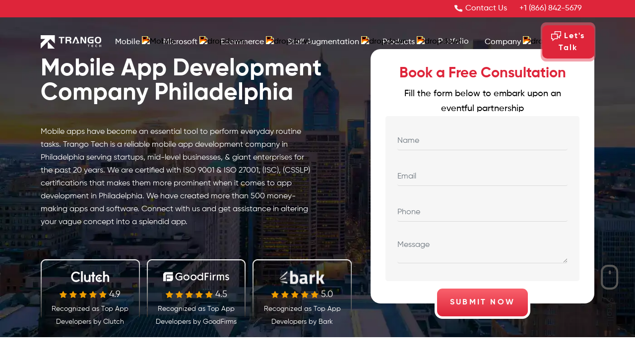

--- FILE ---
content_type: text/html; charset=UTF-8
request_url: https://trangotech.com/mobile/app-development-philadelphia/
body_size: 156084
content:
<!DOCTYPE html>
<html class="no-js" lang="en-US" prefix="og: https://ogp.me/ns#"> <head><meta http-equiv="Content-Type" content="text/html;charset=UTF-8"><script>document.seraph_accel_usbpb=document.createElement;seraph_accel_izrbpb={add:function(b,a=10){void 0===this.a[a]&&(this.a[a]=[]);this.a[a].push(b)},a:{}}</script> <meta name="viewport" content="width=device-width, initial-scale=1"> <meta property="og:image" content="https://trangotech.com/mobile/wp-content/uploads/2023/09/og_Image.png"> <meta name="facebook-domain-verification" content="5xgak9sc6notiewxocl9uir92adlpi"> <base href="https://trangotech.com/mobile/"> <link rel="profile" href="https://gmpg.org/xfn/11"> <link rel="alternate" hreflang="en-US" href="https://trangotech.com/mobile/app-development-philadelphia/"> <link rel="alternate" hreflang="x-default" href="https://trangotech.com/mobile/app-development-philadelphia/"> <link rel="preload" as="image" href="https://trangotech.com/mobile/wp-content/themes/trangomobile/assets/img/new-york/phil-banner.webp" type="image/webp" fetchpriority="high"> <title>Mobile App Development Company Philadelphia, PA | Trango Tech</title> <meta name="description" content="Looking for top-notch mobile app development company in Philadelphia? Our Philly app development company is your trusted choice. Get started now!"> <meta name="robots" content="follow, index, max-snippet:-1, max-video-preview:-1, max-image-preview:large"> <link rel="canonical" href="https://trangotech.com/mobile/app-development-philadelphia/"> <meta property="og:locale" content="en_US"> <meta property="og:type" content="article"> <meta property="og:title" content="Mobile App Development Company Philadelphia, PA | Trango Tech"> <meta property="og:description" content="Looking for top-notch mobile app development company in Philadelphia? Our Philly app development company is your trusted choice. Get started now!"> <meta property="og:url" content="https://trangotech.com/mobile/app-development-philadelphia/"> <meta property="og:site_name" content="Trango Tech"> <meta property="article:publisher" content="https://www.facebook.com/trangotech"> <meta property="og:updated_time" content="2025-12-30T12:43:51+00:00"> <meta property="og:image" content="https://trangotech.com/mobile/wp-content/uploads/2024/05/mobile-app-development-company-in-philadephia.jpg"> <meta property="og:image:secure_url" content="https://trangotech.com/mobile/wp-content/uploads/2024/05/mobile-app-development-company-in-philadephia.jpg"> <meta property="og:image:width" content="1565"> <meta property="og:image:height" content="799"> <meta property="og:image:alt" content="mobile app development company in philadephia"> <meta property="og:image:type" content="image/jpeg"> <meta name="twitter:card" content="summary_large_image"> <meta name="twitter:title" content="Mobile App Development Company Philadelphia, PA | Trango Tech"> <meta name="twitter:description" content="Looking for top-notch mobile app development company in Philadelphia? Our Philly app development company is your trusted choice. Get started now!"> <meta name="twitter:site" content="@TrangoTech"> <meta name="twitter:creator" content="@TrangoTech"> <meta name="twitter:image" content="https://trangotech.com/mobile/wp-content/uploads/2024/05/mobile-app-development-company-in-philadephia.jpg"> <meta name="twitter:label1" content="Time to read"> <meta name="twitter:data1" content="Less than a minute"> <script type="application/ld+json" class="rank-math-schema">{"@context":"https://schema.org","@graph":[{"@type":"Place","@id":"https://trangotech.com/mobile/#place","geo":{"@type":"GeoCoordinates","latitude":"40.7633809","longitude":" -111.8907599"},"hasMap":"https://www.google.com/maps/search/?api=1&amp;query=40.7633809, -111.8907599","address":{"@type":"PostalAddress","streetAddress":"299 South Main Street","addressLocality":"Salt Lake City","addressRegion":"Utah","postalCode":"84111","addressCountry":"United States"}},{"@type":"Organization","@id":"https://trangotech.com/mobile/#organization","name":"Best Mobile App Development Company | Trango Tech","url":"https://trangotech.com/mobile","sameAs":["https://www.facebook.com/trangotech","https://twitter.com/TrangoTech"],"email":"info@trangotech.com","address":{"@type":"PostalAddress","streetAddress":"299 South Main Street","addressLocality":"Salt Lake City","addressRegion":"Utah","postalCode":"84111","addressCountry":"United States"},"logo":{"@type":"ImageObject","@id":"https://trangotech.com/mobile/#logo","url":"https://trangotech.com/mobile/wp-content/uploads/2022/10/Trango-Vertical-Logo.png","contentUrl":"https://trangotech.com/mobile/wp-content/uploads/2022/10/Trango-Vertical-Logo.png","caption":"Trango Tech","inLanguage":"en-US","width":"548","height":"448"},"contactPoint":[{"@type":"ContactPoint","telephone":"+1 (833) 442 2711","contactType":"sales"},{"@type":"ContactPoint","telephone":"+1 (833) 442 2711","contactType":"customer support"}],"location":{"@id":"https://trangotech.com/mobile/#place"}},{"@type":"WebSite","@id":"https://trangotech.com/mobile/#website","url":"https://trangotech.com/mobile","name":"Trango Tech","publisher":{"@id":"https://trangotech.com/mobile/#organization"},"inLanguage":"en-US"},{"@type":"ImageObject","@id":"https://trangotech.com/mobile/wp-content/uploads/2024/05/mobile-app-development-company-in-philadephia.jpg","url":"https://trangotech.com/mobile/wp-content/uploads/2024/05/mobile-app-development-company-in-philadephia.jpg","width":"1565","height":"799","caption":"mobile app development company in philadephia","inLanguage":"en-US"},{"@type":"BreadcrumbList","@id":"https://trangotech.com/mobile/app-development-philadelphia/#breadcrumb","itemListElement":[{"@type":"ListItem","position":"1","item":{"@id":"https://trangotech.com/mobile","name":"Home"}},{"@type":"ListItem","position":"2","item":{"@id":"https://trangotech.com/mobile/app-development-philadelphia/","name":"Mobile App Development Company in Philadelphia"}}]},{"@type":"WebPage","@id":"https://trangotech.com/mobile/app-development-philadelphia/#webpage","url":"https://trangotech.com/mobile/app-development-philadelphia/","name":"Mobile App Development Company Philadelphia, PA | Trango Tech","datePublished":"2023-06-12T14:16:38+00:00","dateModified":"2025-12-30T12:43:51+00:00","isPartOf":{"@id":"https://trangotech.com/mobile/#website"},"primaryImageOfPage":{"@id":"https://trangotech.com/mobile/wp-content/uploads/2024/05/mobile-app-development-company-in-philadephia.jpg"},"inLanguage":"en-US","breadcrumb":{"@id":"https://trangotech.com/mobile/app-development-philadelphia/#breadcrumb"}},{"@type":"Service","name":"Mobile App Development Services Philadelphia","description":"Looking for top-notch mobile app development in Philadelphia? Our Philly app development company is your trusted choice. Get started now!","offers":{"@type":"Offer","availability":"InStock"},"image":{"@id":"https://trangotech.com/mobile/wp-content/uploads/2024/05/mobile-app-development-company-in-philadephia.jpg"},"@id":"https://trangotech.com/mobile/app-development-philadelphia/#schema-55353","mainEntityOfPage":{"@id":"https://trangotech.com/mobile/app-development-philadelphia/#webpage"}}]}</script> <link rel="dns-prefetch" href="//js.hs-scripts.com"> <link rel="dns-prefetch" href="//www.googletagmanager.com"> <link rel="dns-prefetch" href="//stats.wp.com"> <link rel="alternate" title="oEmbed (JSON)" type="application/json+oembed" href="https://trangotech.com/mobile/wp-json/oembed/1.0/embed?url=https%3A%2F%2Ftrangotech.com%2Fmobile%2Fapp-development-philadelphia%2F"> <link rel="alternate" title="oEmbed (XML)" type="text/xml+oembed" href="https://trangotech.com/mobile/wp-json/oembed/1.0/embed?url=https%3A%2F%2Ftrangotech.com%2Fmobile%2Fapp-development-philadelphia%2F&amp;format=xml">      <script src="https://trangotech.com/mobile/wp-content/cache/seraphinite-accelerator/s/m/d/js/6a1208aac61bacefd8bfabe07f2166e4.15600.js" id="jquery-core-js" type="o/js-lzl"></script> <script src="https://trangotech.com/mobile/wp-content/cache/seraphinite-accelerator/s/m/d/js/ed979732bffdda78579a22c4c8d7f232.3509.js" id="jquery-migrate-js" type="o/js-lzl"></script> <script src="https://www.googletagmanager.com/gtag/js?id=GT-NCHFH4M" id="google_gtagjs-js" async type="o/js-lzl"></script> <script id="google_gtagjs-js-after" type="o/js-lzl">window.dataLayer=window.dataLayer||[];function gtag(){dataLayer.push(arguments);}
gtag("set","linker",{"domains":["trangotech.com"]});gtag("js",new Date());gtag("set","developer_id.dZTNiMT",true);gtag("config","GT-NCHFH4M");</script> <link rel="https://api.w.org/" href="https://trangotech.com/mobile/wp-json/"><link rel="alternate" title="JSON" type="application/json" href="https://trangotech.com/mobile/wp-json/wp/v2/pages/4872"><link rel="EditURI" type="application/rsd+xml" title="RSD" href="https://trangotech.com/mobile/xmlrpc.php?rsd"> <meta name="generator" content="WordPress 6.9"> <link rel="shortlink" href="https://trangotech.com/mobile/?p=4872"> <meta name="generator" content="Site Kit by Google 1.170.0"> <script class="hsq-set-content-id" data-content-id="standard-page" type="o/js-lzl">var _hsq=_hsq||[];_hsq.push(["setContentType","standard-page"]);</script> <script type="o/js-lzl">(function(c,l,a,r,i,t,y){c[a]=c[a]||function(){(c[a].q=c[a].q||[]).push(arguments)};t=l.createElement(r);t.async=1;t.src="https://www.clarity.ms/tag/"+i+"?ref=wordpress";y=l.getElementsByTagName(r)[0];y.parentNode.insertBefore(t,y);})(window,document,"clarity","script","dyr0wdgjhq");</script> <script defer src="https://www.googletagmanager.com/gtag/js?id=G-WTPSVCNEBX" type="o/js-lzl"></script> <script defer type="o/js-lzl">window.dataLayer=window.dataLayer||[];function gtag(){dataLayer.push(arguments);}
gtag('js',new Date());gtag('config','G-WTPSVCNEBX');</script>  <meta name="google-site-verification" content="H2d-LueM-IVfRfayDxIdzQkj-uprmvFsVLyKfMrYRSE"> <meta name="google-adsense-platform-account" content="ca-host-pub-2644536267352236"> <meta name="google-adsense-platform-domain" content="sitekit.withgoogle.com"> <script type="o/js-lzl">(function(w,d,s,l,i){w[l]=w[l]||[];w[l].push({'gtm.start':new Date().getTime(),event:'gtm.js'});var f=d.getElementsByTagName(s)[0],j=d.createElement(s),dl=l!='dataLayer'?'&l='+l:'';j.async=true;j.src='https://www.googletagmanager.com/gtm.js?id='+i+dl;f.parentNode.insertBefore(j,f);})(window,document,'script','dataLayer','GTM-P5BWTS6');</script> <link rel="icon" href="https://trangotech.com/mobile/wp-content/uploads/2024/04/cropped-Untitled-design-5-32x32.png" sizes="32x32"> <link rel="icon" href="https://trangotech.com/mobile/wp-content/uploads/2024/04/cropped-Untitled-design-5-192x192.png" sizes="192x192"> <link rel="apple-touch-icon" href="https://trangotech.com/mobile/wp-content/uploads/2024/04/cropped-Untitled-design-5-180x180.png"> <meta name="msapplication-TileImage" content="https://trangotech.com/mobile/wp-content/uploads/2024/04/cropped-Untitled-design-5-270x270.png">  <link rel="icon" type="image/x-icon" href="https://trangotech.com/mobile/wp-content/themes/trangomobile/assets/img/favicon.png"> <script defer src="https://trangotech.com/js/OneSignalSDK.js" type="o/js-lzl"></script> <script defer type="o/js-lzl">var OneSignal=OneSignal||[];OneSignal.push(["init",{appId:"af7f4a1c-6d0c-48e1-adf5-162e71bcab8d",}]);</script> <meta name="yandex-verification" content="2a517c9ef8409e9a"> <script type="application/ld+json">
	{
	"@context": "http://schema.org/",
	"@type": "Product",
	"name": "App Development Company Philadelphia - Trango Tech",
	"description": "Looking for top-notch mobile app development in Philadelphia? Our Philly app development company is your trusted choice. Get started now!",
	"brand": {
	"@type": "brand",
	"name": "Trango Tech"
	},
	"aggregateRating": {
	"@type": "AggregateRating",
	"ratingValue": "4.9",
	"ratingCount": "879"
	}
	}
	</script> <script type="application/ld+json" class="rank-math-schema">
{
  "@context": "https://schema.org",
  "@graph": [
    {
      "@type": "BreadcrumbList",
      "@id": "https://trangotech.com/mobile/app-development-philadelphia/#breadcrumb",
      "itemListElement": [
        {
          "@type": "ListItem",
          "position": "1",
          "item": {
            "@id": "https://trangotech.com/mobile",
            "name": "Home"
          }
        },
        {
          "@type": "ListItem",
          "position": "2",
          "item": {
            "@id": "https://trangotech.com/mobile/app-development-philadelphia/",
            "name": "App Development Philadelphia"
          }
        }
      ]
    }
  ]
}
</script> <script type="application/ld+json">
{
  "@context": "https://schema.org",
  "@type": "WebPage",
  "@id": "https://trangotech.com/mobile/app-development-philadelphia/#webpage",
  "url": "https://trangotech.com/mobile/app-development-philadelphia/",
  "inLanguage": "en-US",
  "image": "https://trangotech.com/wp-content/themes/trangotech/assets/img/logo.webp",
  "name": "App Development Company Philadelphia",
  "datePublished": "2020-11-05T00:09:11-08:00",
  "dateModified": "2023-07-03T00:31:05-08:00",
  "description": "Looking for top-notch mobile app development in Philadelphia? Our Philly app development company is your trusted choice. Get started now!"
}
</script> <script type="application/ld+json">
{
  "@context": "https://schema.org",
  "@type": "LocalBusiness",
  "name": "Trango Tech",
  "image": "https://trangotech.com/wp-content/themes/trangotech/assets/img/logo.webp",
  "@id": "https://trangotech.com/mobile/app-development-philadelphia/",
  "url": "https://trangotech.com",
  "telephone": "+1 (833) 442 2711",
  "address": {
    "@type": "PostalAddress",
    "streetAddress": "1033 Mt Vernon St",
    "addressLocality": "Philadelphia",
    "addressRegion": "PA",
    "postalCode": "19123",
    "addressCountry": "US"
  },
  "geo": {
    "@type": "GeoCoordinates",
    "latitude": 39.963706804958626,
    "longitude": -75.15533101349266
  },
  "openingHoursSpecification": {
    "@type": "OpeningHoursSpecification",
    "dayOfWeek": [
      "Monday",
      "Tuesday",
      "Wednesday",
      "Thursday",
      "Friday"
    ],
    "opens": "09:00",
    "closes": "18:00"
  },
  "sameAs": [
    "https://www.facebook.com/trangotech",
    "https://twitter.com/TrangoTech",
    "https://www.instagram.com/trango_tech/",
    "https://www.linkedin.com/company/trangotech/"
  ] 
}
</script> <script type="application/ld+json">
{
  "@context": "https://schema.org",
  "@type": "Organization",
  "name": "Trango Tech",
  "url": "https://trangotech.com",
  "logo": "https://trangotech.com/mobile/wp-content/themes/trangomobile/assets/img/logo.png",
  "contactPoint": [{
    "@type": "ContactPoint",
    "telephone": "+1 (833) 442 2711",
    "contactType": "sales",
    "contactOption": "TollFree",
    "areaServed": "US",
    "availableLanguage": "en"
  },{
    "@type": "ContactPoint",
    "telephone": "+1 (833) 442 2711",
    "contactType": "sales"
  }],
  "sameAs": [
    "https://www.facebook.com/trangotech",
    "https://twitter.com/TrangoTech",
    "https://www.linkedin.com/company/trangotech/",
    "https://www.instagram.com/trango_tech/"
  ]
}
</script> <script defer type="o/js-lzl">!function(f,b,e,v,n,t,s)
{if(f.fbq)return;n=f.fbq=function(){n.callMethod?n.callMethod.apply(n,arguments):n.queue.push(arguments)};if(!f._fbq)f._fbq=n;n.push=n;n.loaded=!0;n.version='2.0';n.queue=[];t=b.createElement(e);t.async=!0;t.src=v;s=b.getElementsByTagName(e)[0];s.parentNode.insertBefore(t,s)}(window,document,'script','https://connect.facebook.net/en_US/fbevents.js');fbq('init','602991762697559');fbq('track','PageView');</script> <noscript><img height="1" width="1" style="display:none" src="https://www.facebook.com/tr?id=602991762697559&amp;ev=PageView&amp;noscript=1"></noscript> <noscript><style>.lzl{display:none!important;}</style></noscript><style>img.lzl,img.lzl-ing{opacity:0.01;}img.lzl-ed{transition:opacity .25s ease-in-out;}</style><style id="wp-img-auto-sizes-contain-inline-css">img:is([sizes=auto i],[sizes^="auto," i]){contain-intrinsic-size:3000px 1500px}</style><style id="mobile-css-css-crit" media="all">*,*::before,*::after{box-sizing:border-box}@media (prefers-reduced-motion:no-preference){:root{scroll-behavior:smooth}}body{margin:0;font-family:var(--bs-font-sans-serif);font-size:1rem;font-weight:400;line-height:1.5;color:#212529;background-color:#fff;-webkit-text-size-adjust:100%;-webkit-tap-highlight-color:rgba(0,0,0,0)}h6,.h6,h5,.h5,h4,.h4,h3,.h3,h2,.h2,h1,.h1{margin-top:0;margin-bottom:.5rem;font-weight:500;line-height:1.2}h1,.h1{font-size:calc(1.375rem + 1.5vw)}@media (min-width:1200px){h1,.h1{font-size:2.5rem}}h2,.h2{font-size:calc(1.325rem + .9vw)}@media (min-width:1200px){h2,.h2{font-size:2rem}}h3,.h3{font-size:calc(1.3rem + .6vw)}@media (min-width:1200px){h3,.h3{font-size:1.75rem}}p{margin-top:0;margin-bottom:1rem}abbr[title],abbr[data-bs-original-title]{-webkit-text-decoration:underline dotted;text-decoration:underline dotted;cursor:help;-webkit-text-decoration-skip-ink:none;text-decoration-skip-ink:none}address{margin-bottom:1rem;font-style:normal;line-height:inherit}ol,ul{padding-left:2rem}ol,ul,dl{margin-top:0;margin-bottom:1rem}ol ol,ul ul,ol ul,ul ol{margin-bottom:0}a:not([href]):not([class]),a:not([href]):not([class]):hover{color:inherit;text-decoration:none}img,svg{vertical-align:middle}label{display:inline-block}button{border-radius:0}button:focus:not(:focus-visible){outline:0}input,button,select,optgroup,textarea{margin:0;font-family:inherit;font-size:inherit;line-height:inherit}button,select{text-transform:none}[role=button]{cursor:pointer}select{word-wrap:normal}select:disabled{opacity:1}[list]::-webkit-calendar-picker-indicator{display:none}button,[type=button],[type=reset],[type=submit]{-webkit-appearance:button}button:not(:disabled),[type=button]:not(:disabled),[type=reset]:not(:disabled),[type=submit]:not(:disabled){cursor:pointer}::-moz-focus-inner{padding:0;border-style:none}textarea{resize:vertical}fieldset{min-width:0;padding:0;margin:0;border:0}::-webkit-datetime-edit-fields-wrapper,::-webkit-datetime-edit-text,::-webkit-datetime-edit-minute,::-webkit-datetime-edit-hour-field,::-webkit-datetime-edit-day-field,::-webkit-datetime-edit-month-field,::-webkit-datetime-edit-year-field{padding:0}::-webkit-inner-spin-button{height:auto}[type=search]{outline-offset:-2px;-webkit-appearance:textfield}::-webkit-search-decoration{-webkit-appearance:none}::-webkit-color-swatch-wrapper{padding:0}::file-selector-button{font:inherit}::-webkit-file-upload-button{font:inherit;-webkit-appearance:button}iframe{border:0}[hidden]{display:none!important}.img-fluid{max-width:100%;height:auto}.container,.container-fluid,.container-xxl,.container-xl,.container-lg,.container-md,.container-sm{width:100%;padding-right:var(--bs-gutter-x,.75rem);padding-left:var(--bs-gutter-x,.75rem);margin-right:auto;margin-left:auto}@media (min-width:576px){.container-sm,.container{max-width:540px}}@media (min-width:768px){.container-md,.container-sm,.container{max-width:720px}}@media (min-width:992px){.container-lg,.container-md,.container-sm,.container{max-width:960px}}@media (min-width:1200px){.container-xl,.container-lg,.container-md,.container-sm,.container{max-width:1140px}}@media (min-width:1400px){.container-xxl,.container-xl,.container-lg,.container-md,.container-sm,.container{max-width:1320px}}.row{--bs-gutter-x:1.5rem;--bs-gutter-y:0;display:flex;flex-wrap:wrap;margin-top:calc(var(--bs-gutter-y) * -1);margin-right:calc(var(--bs-gutter-x) * -.5);margin-left:calc(var(--bs-gutter-x) * -.5)}.row>*{flex-shrink:0;width:100%;max-width:100%;padding-right:calc(var(--bs-gutter-x) * .5);padding-left:calc(var(--bs-gutter-x) * .5);margin-top:var(--bs-gutter-y)}.col-1{flex:0 0 auto;width:8.33333333%}.col-2{flex:0 0 auto;width:16.66666667%}.col-3{flex:0 0 auto;width:25%}.col-4{flex:0 0 auto;width:33.33333333%}.col-5{flex:0 0 auto;width:41.66666667%}.col-6{flex:0 0 auto;width:50%}.col-7{flex:0 0 auto;width:58.33333333%}.col-8{flex:0 0 auto;width:66.66666667%}.col-9{flex:0 0 auto;width:75%}.col-10{flex:0 0 auto;width:83.33333333%}.col-11{flex:0 0 auto;width:91.66666667%}.col-12{flex:0 0 auto;width:100%}.g-0,.gx-0{--bs-gutter-x:0}.g-1,.gx-1{--bs-gutter-x:.25rem}.g-2,.gx-2{--bs-gutter-x:.5rem}.g-3,.gx-3{--bs-gutter-x:1rem}.g-4,.gx-4{--bs-gutter-x:1.5rem}.g-5,.gx-5{--bs-gutter-x:3rem}@media (min-width:576px){.col-sm-1{flex:0 0 auto;width:8.33333333%}.col-sm-2{flex:0 0 auto;width:16.66666667%}.col-sm-3{flex:0 0 auto;width:25%}.col-sm-4{flex:0 0 auto;width:33.33333333%}.col-sm-5{flex:0 0 auto;width:41.66666667%}.col-sm-6{flex:0 0 auto;width:50%}.col-sm-7{flex:0 0 auto;width:58.33333333%}.col-sm-8{flex:0 0 auto;width:66.66666667%}.col-sm-9{flex:0 0 auto;width:75%}.col-sm-10{flex:0 0 auto;width:83.33333333%}.col-sm-11{flex:0 0 auto;width:91.66666667%}.col-sm-12{flex:0 0 auto;width:100%}}@media (min-width:768px){.col-md-1{flex:0 0 auto;width:8.33333333%}.col-md-2{flex:0 0 auto;width:16.66666667%}.col-md-3{flex:0 0 auto;width:25%}.col-md-4{flex:0 0 auto;width:33.33333333%}.col-md-5{flex:0 0 auto;width:41.66666667%}.col-md-6{flex:0 0 auto;width:50%}.col-md-7{flex:0 0 auto;width:58.33333333%}.col-md-8{flex:0 0 auto;width:66.66666667%}.col-md-9{flex:0 0 auto;width:75%}.col-md-10{flex:0 0 auto;width:83.33333333%}.col-md-11{flex:0 0 auto;width:91.66666667%}.col-md-12{flex:0 0 auto;width:100%}}@media (min-width:992px){.col-lg-1{flex:0 0 auto;width:8.33333333%}.col-lg-2{flex:0 0 auto;width:16.66666667%}.col-lg-3{flex:0 0 auto;width:25%}.col-lg-4{flex:0 0 auto;width:33.33333333%}.col-lg-5{flex:0 0 auto;width:41.66666667%}.col-lg-6{flex:0 0 auto;width:50%}.col-lg-7{flex:0 0 auto;width:58.33333333%}.col-lg-8{flex:0 0 auto;width:66.66666667%}.col-lg-9{flex:0 0 auto;width:75%}.col-lg-10{flex:0 0 auto;width:83.33333333%}.col-lg-11{flex:0 0 auto;width:91.66666667%}.col-lg-12{flex:0 0 auto;width:100%}}@media (min-width:1200px){.col-xl-1{flex:0 0 auto;width:8.33333333%}.col-xl-2{flex:0 0 auto;width:16.66666667%}.col-xl-3{flex:0 0 auto;width:25%}.col-xl-4{flex:0 0 auto;width:33.33333333%}.col-xl-5{flex:0 0 auto;width:41.66666667%}.col-xl-6{flex:0 0 auto;width:50%}.col-xl-7{flex:0 0 auto;width:58.33333333%}.col-xl-8{flex:0 0 auto;width:66.66666667%}.col-xl-9{flex:0 0 auto;width:75%}.col-xl-10{flex:0 0 auto;width:83.33333333%}.col-xl-11{flex:0 0 auto;width:91.66666667%}.col-xl-12{flex:0 0 auto;width:100%}}.form-label{margin-bottom:.5rem}.form-control{display:block;width:100%;padding:.375rem .75rem;font-size:1rem;font-weight:400;line-height:1.5;color:#212529;background-color:#fff;background-clip:padding-box;border:1px solid #ced4da;-webkit-appearance:none;-moz-appearance:none;appearance:none;border-radius:.25rem;transition:border-color .15s ease-in-out,box-shadow .15s ease-in-out}@media (prefers-reduced-motion:reduce){.form-control{transition:none}}.form-control[type=file]{overflow:hidden}.form-control[type=file]:not(:disabled):not([readonly]){cursor:pointer}.form-control:focus{color:#212529;background-color:#fff;border-color:#86b7fe;outline:0;box-shadow:0 0 0 .25rem rgba(13,110,253,.25)}.form-control::-webkit-date-and-time-value{height:1.5em}.form-control::-moz-placeholder{color:#6c757d;opacity:1}.form-control::placeholder{color:#6c757d;opacity:1}.form-control:disabled,.form-control[readonly]{background-color:#e9ecef;opacity:1}.form-control::file-selector-button{padding:.375rem .75rem;margin:-.375rem -.75rem;-webkit-margin-end:.75rem;margin-inline-end:.75rem;color:#212529;background-color:#e9ecef;pointer-events:none;border-color:inherit;border-style:solid;border-width:0;border-inline-end-width:1px;border-radius:0;transition:color .15s ease-in-out,background-color .15s ease-in-out,border-color .15s ease-in-out,box-shadow .15s ease-in-out}@media (prefers-reduced-motion:reduce){.form-control::file-selector-button{transition:none}}.form-control:hover:not(:disabled):not([readonly])::file-selector-button{background-color:#dde0e3}.form-control::-webkit-file-upload-button{padding:.375rem .75rem;margin:-.375rem -.75rem;-webkit-margin-end:.75rem;margin-inline-end:.75rem;color:#212529;background-color:#e9ecef;pointer-events:none;border-color:inherit;border-style:solid;border-width:0;border-inline-end-width:1px;border-radius:0;-webkit-transition:color .15s ease-in-out,background-color .15s ease-in-out,border-color .15s ease-in-out,box-shadow .15s ease-in-out;transition:color .15s ease-in-out,background-color .15s ease-in-out,border-color .15s ease-in-out,box-shadow .15s ease-in-out}@media (prefers-reduced-motion:reduce){.form-control::-webkit-file-upload-button{-webkit-transition:none;transition:none}}.form-control:hover:not(:disabled):not([readonly])::-webkit-file-upload-button{background-color:#dde0e3}textarea.form-control{min-height:calc(1.5em + .75rem + 2px)}.input-group{position:relative;display:flex;flex-wrap:wrap;align-items:stretch;width:100%}.input-group>.form-control,.input-group>.form-select{position:relative;flex:1 1 auto;width:1%;min-width:0}.input-group>.form-control:focus,.input-group>.form-select:focus{z-index:3}.input-group-text{display:flex;align-items:center;padding:.375rem .75rem;font-size:1rem;font-weight:400;line-height:1.5;color:#212529;text-align:center;white-space:nowrap;background-color:#e9ecef;border:1px solid #ced4da;border-radius:.25rem}.input-group:not(.has-validation)>:not(:last-child):not(.dropdown-toggle):not(.dropdown-menu),.input-group:not(.has-validation)>.dropdown-toggle:nth-last-child(n+3){border-top-right-radius:0;border-bottom-right-radius:0}.input-group>:not(:first-child):not(.dropdown-menu):not(.valid-tooltip):not(.valid-feedback):not(.invalid-tooltip):not(.invalid-feedback){margin-left:-1px;border-top-left-radius:0;border-bottom-left-radius:0}.btn{display:inline-block;font-weight:400;line-height:1.5;color:#212529;text-align:center;text-decoration:none;vertical-align:middle;cursor:pointer;-webkit-user-select:none;-moz-user-select:none;user-select:none;background-color:rgba(0,0,0,0);border:1px solid rgba(0,0,0,0);padding:.375rem .75rem;font-size:1rem;border-radius:.25rem}@media (prefers-reduced-motion:reduce){.btn{transition:none}}.btn:hover{color:#212529}.btn-check:focus+.btn,.btn:focus{outline:0;box-shadow:0 0 0 .25rem rgba(13,110,253,.25)}.btn:disabled,.btn.disabled,fieldset:disabled .btn{pointer-events:none;opacity:.65}.btn-primary{color:#fff;background-color:#0d6efd;border-color:#0d6efd}.btn-primary:hover{color:#fff;background-color:#0b5ed7;border-color:#0a58ca}.btn-check:focus+.btn-primary,.btn-primary:focus{color:#fff;background-color:#0b5ed7;border-color:#0a58ca;box-shadow:0 0 0 .25rem rgba(49,132,253,.5)}.btn-check:checked+.btn-primary,.btn-check:active+.btn-primary,.btn-primary:active,.btn-primary.active,.show>.btn-primary.dropdown-toggle{color:#fff;background-color:#0a58ca;border-color:#0a53be}.btn-check:checked+.btn-primary:focus,.btn-check:active+.btn-primary:focus,.btn-primary:active:focus,.btn-primary.active:focus,.show>.btn-primary.dropdown-toggle:focus{box-shadow:0 0 0 .25rem rgba(49,132,253,.5)}.btn-primary:disabled,.btn-primary.disabled{color:#fff;background-color:#0d6efd;border-color:#0d6efd}.fade{transition:opacity .15s linear}@media (prefers-reduced-motion:reduce){.fade{transition:none}}.fade:not(.show){opacity:0}.collapse:not(.show){display:none}.dropup,.dropend,.dropdown,.dropstart{position:relative}.dropdown-toggle{white-space:nowrap}.dropdown-toggle::after{display:inline-block;margin-left:.255em;vertical-align:.255em;content:"";border-top:.3em solid;border-right:.3em solid rgba(0,0,0,0);border-bottom:0;border-left:.3em solid rgba(0,0,0,0)}.dropdown-toggle:empty::after{margin-left:0}.dropdown-menu{position:absolute;z-index:1000;display:none;min-width:10rem;padding:.5rem 0;margin:0;font-size:1rem;color:#212529;text-align:left;list-style:none;background-color:#fff;background-clip:padding-box;border:1px solid rgba(0,0,0,.15);border-radius:.25rem}.dropdown-menu[data-bs-popper]{top:100%;left:0;margin-top:.125rem}.nav{display:flex;flex-wrap:wrap;padding-left:0;margin-bottom:0;list-style:none}.nav-link{display:block;padding:.5rem 1rem;color:#0d6efd;text-decoration:none;transition:color .15s ease-in-out,background-color .15s ease-in-out,border-color .15s ease-in-out}@media (prefers-reduced-motion:reduce){.nav-link{transition:none}}.nav-link:hover,.nav-link:focus{color:#0a58ca}.nav-tabs{border-bottom:1px solid #dee2e6}.nav-tabs .nav-link{margin-bottom:-1px;background:0 0;border:1px solid rgba(0,0,0,0);border-top-left-radius:.25rem;border-top-right-radius:.25rem}.nav-tabs .nav-link:hover,.nav-tabs .nav-link:focus{border-color:#e9ecef #e9ecef #dee2e6;isolation:isolate}.nav-tabs .nav-link.active,.nav-tabs .nav-item.show .nav-link{color:#495057;background-color:#fff;border-color:#dee2e6 #dee2e6 #fff}.tab-content>.tab-pane{display:none}.tab-content>.active{display:block}.navbar{position:relative;display:flex;flex-wrap:wrap;align-items:center;justify-content:space-between;padding-top:.5rem;padding-bottom:.5rem}.navbar>.container,.navbar>.container-fluid,.navbar>.container-sm,.navbar>.container-md,.navbar>.container-lg,.navbar>.container-xl,.navbar>.container-xxl{display:flex;flex-wrap:inherit;align-items:center;justify-content:space-between}.navbar-nav{display:flex;flex-direction:column;padding-left:0;margin-bottom:0;list-style:none}.navbar-nav .nav-link{padding-right:0;padding-left:0}.navbar-nav .dropdown-menu{position:static}.navbar-collapse{flex-basis:100%;flex-grow:1;align-items:center}.navbar-toggler{padding:.25rem .75rem;font-size:1.25rem;line-height:1;background-color:rgba(0,0,0,0);border:1px solid rgba(0,0,0,0);border-radius:.25rem;transition:box-shadow .15s ease-in-out}@media (prefers-reduced-motion:reduce){.navbar-toggler{transition:none}}.navbar-toggler:hover{text-decoration:none}.navbar-toggler:focus{text-decoration:none;outline:0;box-shadow:0 0 0 .25rem}.navbar-toggler-icon{display:inline-block;width:1.5em;height:1.5em;vertical-align:middle;background-repeat:no-repeat;background-position:center;background-size:100%}@media (min-width:992px){.navbar-expand-lg{flex-wrap:nowrap;justify-content:flex-start}.navbar-expand-lg .navbar-nav{flex-direction:row}.navbar-expand-lg .navbar-nav .dropdown-menu{position:absolute}.navbar-expand-lg .navbar-nav .nav-link{padding-right:.5rem;padding-left:.5rem}.navbar-expand-lg .navbar-collapse{display:flex!important;flex-basis:auto}.navbar-expand-lg .navbar-toggler{display:none}}.card{position:relative;display:flex;flex-direction:column;min-width:0;word-wrap:break-word;background-color:#fff;background-clip:border-box;border:1px solid rgba(0,0,0,.125);border-radius:.25rem}.card>.card-header+.list-group,.card>.list-group+.card-footer{border-top:0}.card-body{flex:1 1 auto;padding:1rem}.card-title{margin-bottom:.5rem}.card-text:last-child{margin-bottom:0}.card-header{padding:.5rem 1rem;margin-bottom:0;background-color:rgba(0,0,0,.03);border-bottom:1px solid rgba(0,0,0,.125)}.card-header:first-child{border-radius:calc(.25rem - 1px) calc(.25rem - 1px) 0 0}@-webkit-keyframes progress-bar-stripes{0%{background-position-x:1rem}}@keyframes progress-bar-stripes{0%{background-position-x:1rem}}.progress-bar{display:flex;flex-direction:column;justify-content:center;overflow:hidden;color:#fff;text-align:center;white-space:nowrap;background-color:#0d6efd;transition:width .6s ease}@media (prefers-reduced-motion:reduce){.progress-bar{transition:none}}.modal{position:fixed;top:0;left:0;z-index:1060;display:none;width:100%;height:100%;overflow-x:hidden;overflow-y:auto;outline:0}.modal-dialog{position:relative;width:auto;margin:.5rem;pointer-events:none}.modal.fade .modal-dialog{transition:transform .3s ease-out;transform:translate(0,-50px)}@media (prefers-reduced-motion:reduce){.modal.fade .modal-dialog{transition:none}}.modal-content{position:relative;display:flex;flex-direction:column;width:100%;pointer-events:auto;background-color:#fff;background-clip:padding-box;border:1px solid rgba(0,0,0,.2);border-radius:.3rem;outline:0}@media (min-width:576px){.modal-dialog{max-width:500px;margin:1.75rem auto}}@-webkit-keyframes spinner-border{to{transform:rotate(360deg)}}@keyframes spinner-border{to{transform:rotate(360deg)}}@-webkit-keyframes spinner-grow{0%{transform:scale(0)}50%{opacity:1;transform:none}}@keyframes spinner-grow{0%{transform:scale(0)}50%{opacity:1;transform:none}}.float-end{float:right!important}.d-flex{display:flex!important}.d-none{display:none!important}.w-25{width:25%!important}.w-50{width:50%!important}.w-75{width:75%!important}.w-100{width:100%!important}.h-25{height:25%!important}.h-50{height:50%!important}.h-75{height:75%!important}.h-100{height:100%!important}.flex-nowrap{flex-wrap:nowrap!important}.align-items-center{align-items:center!important}.mt-0{margin-top:0!important}.mt-1{margin-top:.25rem!important}.mt-2{margin-top:.5rem!important}.mt-3{margin-top:1rem!important}.mt-4{margin-top:1.5rem!important}.mt-5{margin-top:3rem!important}.me-0{margin-right:0!important}.me-1{margin-right:.25rem!important}.me-2{margin-right:.5rem!important}.me-3{margin-right:1rem!important}.me-4{margin-right:1.5rem!important}.me-5{margin-right:3rem!important}.mb-0{margin-bottom:0!important}.mb-1{margin-bottom:.25rem!important}.mb-2{margin-bottom:.5rem!important}.mb-3{margin-bottom:1rem!important}.mb-4{margin-bottom:1.5rem!important}.mb-5{margin-bottom:3rem!important}.p-0{padding:0!important}.p-1{padding:.25rem!important}.p-2{padding:.5rem!important}.p-3{padding:1rem!important}.p-4{padding:1.5rem!important}.p-5{padding:3rem!important}.px-0{padding-right:0!important;padding-left:0!important}.px-1{padding-right:.25rem!important;padding-left:.25rem!important}.px-2{padding-right:.5rem!important;padding-left:.5rem!important}.px-3{padding-right:1rem!important;padding-left:1rem!important}.px-4{padding-right:1.5rem!important;padding-left:1.5rem!important}.px-5{padding-right:3rem!important;padding-left:3rem!important}.pt-0{padding-top:0!important}.pt-1{padding-top:.25rem!important}.pt-2{padding-top:.5rem!important}.pt-3{padding-top:1rem!important}.pt-4{padding-top:1.5rem!important}.pt-5{padding-top:3rem!important}.pb-0{padding-bottom:0!important}.pb-1{padding-bottom:.25rem!important}.pb-2{padding-bottom:.5rem!important}.pb-3{padding-bottom:1rem!important}.pb-4{padding-bottom:1.5rem!important}.pb-5{padding-bottom:3rem!important}.text-center{text-align:center!important}.bg-white{background-color:#fff!important}@media (min-width:768px){.text-md-end{text-align:right!important}}.owl-carousel{display:none;width:100%;-webkit-tap-highlight-color:rgba(0,0,0,0);position:relative;z-index:1}.owl-carousel .owl-item img{display:block;width:100%}.no-js .owl-carousel{display:block}@keyframes fadeOut{0%{opacity:1}100%{opacity:0}}.owl-carousel .owl-item img.owl-lazy{transform-style:preserve-3d}body{font-family:"Gilroy","Segoe UI","Helvetica Neue",Arial,sans-serif;margin:0;padding:0}html,body{overflow-x:clip}img{max-width:100%;height:auto}.relative{position:relative}a{color:currentColor}a:hover{color:currentColor}p a:hover{color:#de243a}.mb-0{margin-bottom:0}.section{position:relative;padding-top:5%;padding-bottom:5%}.vertical-scroll-but{display:flex;flex-direction:column;align-items:center;text-align:center;width:50px;position:fixed;right:2%;bottom:12%;animation-name:floating;animation-duration:2.5s;animation-iteration-count:infinite;animation-timing-function:linear;z-index:2}@media (max-width:1199px){.vertical-scroll-but{right:.5%}}.vertical-scroll-but i{margin-top:8px;font-size:24px;color:#565656;margin-bottom:8px}.vertical-scroll-but span{writing-mode:vertical-rl;letter-spacing:1.5px}.owl-carousel img{width:auto!important}.government-industries-sec .owl-carousel img{border-radius:24px}.banner-section h1{font-size:52px;line-height:64px}h2.section-title{font-weight:500;color:#565656;font-size:42px;line-height:51px;text-transform:capitalize}@media (max-width:1099px){h2.section-title{font-size:42px;line-height:50px}}@media (max-width:767px){h2.section-title{font-size:40px;line-height:46px;margin-top:0}}h2.section-title span{font-weight:700;color:#de253a;font-size:inherit}p.section-content{padding:1% 0;font-weight:500;color:#555;text-align:left;margin-top:5px;margin-bottom:30px;font-size:20px;line-height:36px}@media (max-width:1199px){p.section-content{font-size:20px;line-height:36px}}@media (max-width:767px){p.section-content{font-size:18px;line-height:28px}}@media (max-width:767px){p.section-content{margin-bottom:0}}p.section-content a{color:currentColor}p.section-content a:hover{color:#de253a;text-decoration:none}.white-bg{background:#fff!important}.nav-link:hover,.nav-link:focus{color:#de253a}@media (max-width:767px){.vertical-scroll-but{display:none!important}}ul{margin:0;padding:0}.square .btn-red{background-color:#de253a;padding:15px 25px;font-size:16px;text-decoration:none;letter-spacing:.28px;-webkit-font-smoothing:antialiased;overflow:hidden;border-radius:16px;display:inline-flex;align-items:center;font-weight:700;color:#fff}@media (max-width:575px){.square{text-align:center}}.square-pulse{position:relative;isolation:isolate;overflow:visible!important;box-shadow:none!important}.square-pulse::after{content:"";position:absolute;inset:0;border-radius:inherit;background:rgba(222,48,48,.7);opacity:0;transform:scale(1);pointer-events:none;animation:pulse-ring 2s infinite;will-change:transform,opacity;z-index:-1}@keyframes pulse-ring{0%{transform:scale(1);opacity:.9}70%{transform:scale(1.09,1.3);opacity:0}100%{transform:scale(1);opacity:0}}.button__wrapper{display:inline-block;position:relative}.cta-anim-button{background:#de253a;color:#fff;border-radius:10px;padding:.6rem .5rem;cursor:pointer;position:relative;transition:.2s ease-in-out;letter-spacing:2px;text-align:center;text-decoration:none;display:block;font-weight:700;font-size:16px}.cta-anim-button:hover{color:#fff}.button-pulse .cta-anim-button{background:#de253a;width:100%;height:100%;z-index:2}.pulsing{width:99%;height:99%;border-radius:10px;z-index:1;position:absolute}.pulsing:before,.pulsing:after{width:100%;height:100%;border:inherit;top:0;left:0;z-index:0;background:#e96372;border-radius:inherit;animation:pulsing 2.5s linear infinite;content:"";position:absolute}@keyframes pulsing{0%{opacity:1;transform:scaleY(1) scaleX(1)}20%{opacity:.5}70%{opacity:.2;transform:scaleY(1.3) scaleX(1.1)}80%{opacity:0;transform:scaleY(1.3) scaleX(1.1)}90%{opacity:0;transform:scaleY(1) scaleX(1)}}.bg-gray{background:#f6f6f6!important}.bg-white{background:#fff!important}@media (max-width:768px){br{display:none}}.financial-calculator-modal{position:relative;z-index:9999}.financial-calculator-modal .financial-modal-dialog{max-width:190px;margin:0;position:fixed;bottom:0;left:10px}.financial-calculator-modal .financial-modal-dialog .financial-modal-content{border-radius:16px 16px 0 0;background:#de253a;padding:10px}.financial-calculator-modal .financial-modal-dialog .financial-modal-content .financial-modal-header{border-bottom:0;padding-bottom:0;text-align:center}.financial-calculator-modal .financial-modal-dialog .financial-modal-content .financial-modal-body{margin-bottom:15px;text-align:center}.financial-calculator-modal .financial-modal-dialog .financial-modal-content .financial-modal-body .text-cont h3,.financial-calculator-modal .financial-modal-dialog .financial-modal-content .financial-modal-body .text-cont .estimate-app-title{color:#fff;text-align:center;font-size:18px;font-weight:700;line-height:104%;margin-bottom:1rem;margin-top:10px}.financial-calculator-modal .financial-modal-dialog .financial-modal-content .financial-modal-body .text-cont a{border-radius:5px;background:#fff;color:#de253a;font-size:12px;font-weight:700;line-height:normal;text-decoration:none;padding:10px 6px}.financial-calculator-modal .financial-modal-dialog .close-btn{width:32px;height:32px;border-radius:100%;background:#fff;opacity:1;border:0;position:absolute;top:-10px;right:-10px}.microsoft-financial-calculator-modal .financial-modal-dialog .financial-modal-content .financial-modal-header .img-cont img{max-width:80%}.faqs-new-heading{font-style:normal;font-weight:400;color:#565656;font-size:42px;line-height:51px}.header{background:rgba(0,0,0,0)}.faqCont ul li{display:grid}.faqCont ul{display:list-item!important;display:block}.faqCont ul li{display:inherit}.txt-cities,.gcc-cities{border:none;border-bottom:1px solid #dadada;padding:0;background-color:#f6f6f6}.txt-cities:focus,.gcc-cities:focus{color:#212529;background-color:#f6f6f6;outline:0;box-shadow:none;border-color:#dadada}div#preloader{position:fixed;left:0;top:0;z-index:9999999!important;width:100%;height:100vh;overflow:hidden;background-color:#fff;display:flex;align-items:center;justify-content:center}div#preloader img{max-width:700px}.progress-container{background:0 0;width:100%;height:5px;position:fixed;top:0;left:0;right:0;z-index:99999}.progress-bar{height:5px;background:#de253a;width:0%}header .header-inner .logo img{max-width:148px;height:auto}.header-wrapper img.dropdwon-icon{max-width:11px}.header-wrapper .logo{max-width:148px}@media (max-width:991px){.header-wrapper .navbar{position:absolute;top:-10px;right:0;width:inherit}}.header-wrapper .navbar .container-fluid{justify-content:right}.header-wrapper .navbar button{font-size:30px;padding:0;color:red;position:absolute;top:0}@media (max-width:991px){.header-wrapper .navbar button{top:10px}}@media (max-width:767px){.header-wrapper .navbar button{top:8px}}.header-wrapper .navbar button:focus{box-shadow:none}.header-wrapper .navbar .navbar-collapse{justify-content:center}@media (max-width:991px){.header-wrapper .navbar .navbar-collapse{width:100%;position:fixed;height:100vh;top:0;right:0;background-color:#111;overflow-x:hidden;transition:.5s;padding-top:110px;z-index:999999}}.header-wrapper .navbar .navbar-collapse .nav-item .nav-link{line-height:23px;font-size:18px;font-weight:500;transition:.8s;padding:10px 16px;color:#222}@media (max-width:1399px){.header-wrapper .navbar .navbar-collapse .nav-item .nav-link{font-size:16px}}@media (max-width:1199px){.header-wrapper .navbar .navbar-collapse .nav-item .nav-link{font-size:14px;padding:10px}}@media (max-width:991px){.header-wrapper .navbar .navbar-collapse .nav-item .nav-link{color:#fff}}@media (max-width:767px){.header-wrapper .navbar .navbar-collapse .nav-item .nav-link{color:#fff}}.header-wrapper .navbar .navbar-collapse .nav-item .nav-link:hover{color:#de253a}@media (max-width:767px){.header-wrapper .navbar .navbar-collapse .nav-item .nav-link:hover{color:#fff}}.header-wrapper .navbar .navbar-collapse .nav-item .nav-link.dropdown-toggle::after{display:none}@media (max-width:991px){.header-wrapper .navbar .navbar-collapse .nav-item img{filter:invert(1)}}@media (max-width:991px){.header-wrapper .navbar .navbar-collapse .nav-item{color:#fff;padding:15px 65px;letter-spacing:4px;cursor:pointer;font-weight:700;text-transform:uppercase;font-size:30px;margin-bottom:30px;padding-bottom:0}}@media (max-width:991px)and (max-width:575px){.header-wrapper .navbar .navbar-collapse .nav-item{font-size:24px;padding:15px;margin-bottom:0}}.header-wrapper .navbar .navbar-collapse .nav-item::after{display:none}.header-wrapper .navbar .navbar-collapse .nav-item:hover{color:#dd0820}@media (min-width:992px){.header-wrapper .navbar .navbar-collapse .nav-item:hover img{filter:invert(16%) sepia(91%) saturate(4765%) hue-rotate(346deg) brightness(84%) contrast(107%)}}@media (max-width:991px){.header-wrapper .navbar .navbar-collapse .nav-item:hover{color:#fff}}@media all and (min-width:992px){.header-wrapper .navbar .nav-item .dropdown-menu{display:none}.header-wrapper .navbar .mobile-menu-header{display:none}.header-wrapper .navbar .nav-item:hover .dropdown-menu{display:inline-block}.header-wrapper .navbar .nav-item .dropdown-menu{margin-top:0}}@media all and (max-width:991px){.header-wrapper .mobile-menu-header{display:block}.header-wrapper .mobile-menu-header svg{max-width:50px;position:absolute;top:-85px;left:20px}.header-wrapper .mobile-menu-header a{text-decoration:none;position:absolute;top:0;right:25px;font-size:36px;color:#de253a;padding:8px 8px 8px 32px}}.header-wrapper .logo-white{display:none}.header-wrapper.white .logo-black{display:none}.header-wrapper.white .logo-white{display:inline-block}.header-wrapper.white .navbar-toggler-icon{color:#fff}.header-wrapper.white .navbar .navbar-collapse ul li a.nav-link{color:#fff}@media (max-width:991px){.header-wrapper.white .navbar .navbar-collapse ul li a.nav-link{padding:0;margin-bottom:0}}.header-wrapper.white .navbar .navbar-collapse ul li a.nav-link:hover{color:#fff}.header-wrapper.white .navbar .navbar-collapse ul li a.nav-link img{filter:invert(255%) sepia(255%) saturate(255%) hue-rotate(348deg) brightness(255%) contrast(255%)}.header-wrapper.white .navbar .navbar-collapse ul li a.nav-link svg{filter:invert(255%) sepia(255%) saturate(255%) hue-rotate(348deg) brightness(255%) contrast(255%)}.header-wrapper.white .nav-down .navbar .navbar-collapse ul li a.nav-link:hover img{filter:invert(0%) sepia(0%) saturate(0%) hue-rotate(348deg) brightness(100%) contrast(100%)}@media (min-width:992px){.header-wrapper.white .nav-down .navbar .navbar-collapse ul li a.nav-link img{filter:invert(0%) sepia(0%) saturate(0%) hue-rotate(348deg) brightness(100%) contrast(100%)}}.header-wrapper .has-megamenu .megamenu{border:1px solid #f6f6f6;background:#fff;box-shadow:0px 9px 15px 0px rgba(0,0,0,.07);border-radius:0}@media (max-width:991px){.header-wrapper .has-megamenu .megamenu{box-shadow:none;border:0}}.header-wrapper .has-megamenu .megamenu .megamenu-inner{display:flex;padding:0}.header-wrapper .has-megamenu .megamenu .megamenu-inner>ul{display:block;width:20%;background:#f6f6f6;padding:20px 0;min-height:375px}@media (max-width:991px){.header-wrapper .has-megamenu .megamenu .megamenu-inner>ul{height:auto;display:none}}.header-wrapper .has-megamenu .megamenu .megamenu-inner>ul .nav-item{padding:0}.header-wrapper .has-megamenu .megamenu .megamenu-inner>ul .nav-item .nav-link{color:#000;padding:15px;border:0}.header-wrapper .has-megamenu .megamenu .megamenu-inner>ul .nav-item .nav-link svg{filter:none;margin-right:15px}.header-wrapper .has-megamenu .megamenu .megamenu-inner>ul .nav-item .nav-link img{filter:brightness(0);margin-right:15px}.header-wrapper .has-megamenu .megamenu .megamenu-inner>ul .nav-item .nav-link:hover{background:#fff;border:0;color:#de253a}.header-wrapper .has-megamenu .megamenu .megamenu-inner>ul .nav-item .nav-link:hover path{transition:.3s;fill:#de253a}.header-wrapper .has-megamenu .megamenu .megamenu-inner>ul .nav-item .nav-link:hover img{filter:brightness(1)}.header-wrapper .has-megamenu .megamenu .megamenu-inner .right-side-content{width:80%;background:#fff}@media (max-width:1499px){.header-wrapper .has-megamenu .megamenu .megamenu-inner .right-side-content{width:85%}}@media (max-width:991px){.header-wrapper .has-megamenu .megamenu .megamenu-inner .right-side-content{width:100%}}.header-wrapper .has-megamenu .megamenu .megamenu-inner .right-side-content .card-body{height:100%;padding:0}@media (max-width:991px){.header-wrapper .has-megamenu .megamenu .megamenu-inner .right-side-content .card-body{height:auto}}.header-wrapper .has-megamenu .megamenu .megamenu-inner .right-side-content .card-body>ul{height:100%;display:flex}@media (max-width:991px){.header-wrapper .has-megamenu .megamenu .megamenu-inner .right-side-content .card-body>ul{height:auto;flex-wrap:wrap;padding:50px 0}}.header-wrapper .has-megamenu .megamenu .megamenu-inner .right-side-content .card-body>ul .li-cont{width:auto;list-style:none;padding:35px 13px;margin:0;border:1px solid #fff}@media (max-width:991px){.header-wrapper .has-megamenu .megamenu .megamenu-inner .right-side-content .card-body>ul .li-cont{padding:15px 13px;width:100%}}.header-wrapper .has-megamenu .megamenu .megamenu-inner .right-side-content .card-body>ul .li-cont:hover{border:1px solid #f6f6f6;background:#fff;box-shadow:0px 9px 15px 0px rgba(0,0,0,.07)}.header-wrapper .has-megamenu .megamenu .megamenu-inner .right-side-content .card-body>ul .li-cont:hover .mega-menu-title{color:#de253a}.header-wrapper .has-megamenu .megamenu .megamenu-inner .right-side-content .card-body>ul .li-cont:hover .inner li a{opacity:1}.header-wrapper .has-megamenu .megamenu .megamenu-inner .right-side-content .card-body>ul .li-cont .mega-menu-title{color:#27282c;font-size:16px;font-style:normal;font-weight:600;line-height:20px}.header-wrapper .has-megamenu .megamenu .megamenu-inner .right-side-content .card-body>ul .li-cont .inner{display:block;list-style:none}.header-wrapper .has-megamenu .megamenu .megamenu-inner .right-side-content .card-body>ul .li-cont .inner li{padding:0}.header-wrapper .has-megamenu .megamenu .megamenu-inner .right-side-content .card-body>ul .li-cont .inner li a{color:#555;font-size:14px;font-style:normal;font-weight:400;line-height:30px;opacity:.8}.header-wrapper .has-megamenu .megamenu .megamenu-inner .right-side-content .card-body>ul .li-cont .inner li:hover a{color:#de253a}.header-wrapper .has-megamenu .megamenu .megamenu-inner .right-side-content .card-body>ul .li-cont.last{width:40%}@media (max-width:991px){.header-wrapper .has-megamenu .megamenu .megamenu-inner .right-side-content .card-body>ul .li-cont.last{width:auto}}.header-wrapper .has-megamenu .megamenu .megamenu-inner .right-side-content .card-body>ul .li-cont.last ul{display:flex;flex-wrap:wrap;align-content:baseline}.header-wrapper .has-megamenu .megamenu .megamenu-inner .right-side-content .card-body>ul .li-cont.last ul li{width:33.33%}@media (max-width:767px){.header-wrapper .has-megamenu .megamenu .megamenu-inner .right-side-content .card-body>ul .li-cont.last ul li{width:50%}}@media (max-width:420px){.header-wrapper .has-megamenu .megamenu .megamenu-inner .right-side-content .card-body>ul .li-cont.last ul li{width:100%}}.header-wrapper .has-megamenu .megamenu .megamenu-inner .microsoft-menu-list li:not(:first-child) a{margin-left:35px}@media (max-width:1599px){.header-wrapper .has-megamenu .megamenu .megamenu-inner .microsoft-menu-list li:not(:first-child) a{margin-left:10px}}@media (max-width:1499px){.header-wrapper .has-megamenu .megamenu .megamenu-inner .microsoft-menu-list .nav-item .nav-link{padding-left:25px}}@media (max-width:1399px){.header-wrapper .has-megamenu .megamenu .megamenu-inner .microsoft-menu-list .nav-item .nav-link{padding-left:15px}}.header-wrapper .has-megamenu .megamenu .services-hover .services-link a.nav-link img,.header-wrapper .has-megamenu .megamenu .technology-hover .technology-link a.nav-link img,.header-wrapper .has-megamenu .megamenu .industries-hover .industries-link a.nav-link img,.header-wrapper .has-megamenu .megamenu .solutions-hover .solutions-link a.nav-link img,.header-wrapper .has-megamenu .megamenu .locations-hover .locations-link a.nav-link img,.header-wrapper .has-megamenu .megamenu .adobe-commerce-hover .adobe-commerce-link a.nav-link img,.header-wrapper .has-megamenu .megamenu .shopify-hover .shopify-link a.nav-link img,.header-wrapper .has-megamenu .megamenu .woocommerce-hover .woocommerce-link a.nav-link img,.header-wrapper .has-megamenu .megamenu .bigcommerce-hover .bigcommerce-link a.nav-link img,.header-wrapper .has-megamenu .megamenu .ms-business-central-hover .ms-business-central-link a.nav-link img,.header-wrapper .has-megamenu .megamenu .ms-integrations-hover .ms-integrations-link a.nav-link img,.header-wrapper .has-megamenu .megamenu .ms-erp-hover .ms-erp-link a.nav-link img,.header-wrapper .has-megamenu .megamenu .ms-industries-hover .ms-industries-link a.nav-link img,.header-wrapper .has-megamenu .megamenu .ms-finance-hover .ms-finance-link a.nav-link img,.header-wrapper .has-megamenu .megamenu .ms-others-hover .ms-others-link a.nav-link img{filter:brightness(1)}@media (max-width:1199px){.header-wrapper .button-pulse .cta-anim-button{font-size:14px;letter-spacing:0}}.navbar .megamenu{padding:0}@media all and (max-width:767px){.navbar .megamenu{position:relative}}@media all and (min-width:992px){.navbar .has-megamenu{position:static!important}.navbar .megamenu{left:0;right:0;width:100%;margin-top:0}}.megamenu ul li{padding:10px 0}@media all and (max-width:1300px){.megamenu ul li{padding:13px 0}}@media all and (max-width:1100px){.megamenu ul li{padding:5px 0}}.megamenu ul li a{text-decoration:none;font-size:16px;color:#222}.megamenu ul li a:hover{color:#de253a}@media all and (max-width:1199px){.megamenu ul li a{font-size:13px}}@media only screen and (max-width:767px){.header .button-pulse{display:none}.top-bar p{font-weight:700}.top-bar p span{font-weight:700!important}}.header{position:fixed;left:0;top:0;width:100%;height:auto;z-index:999;border:none;-webkit-transition:.3s;transition:.3s;margin-top:36px;padding:15px 0}@media (max-width:767px){.header{margin-top:36px}}.header-inner,.menu{display:flex;align-items:center}.header-inner{justify-content:space-between;width:100%}.header-inner .navbar{position:initial}@media all and (max-width:991px){.header-inner .button-pulse{display:none}}.top-bar{background:#de253a;width:100%;padding:8px 0;display:flex}.top-bar .call-icon{padding-right:2px;top:-1px;width:18px;height:18px}.top-bar p{font-size:16px;line-height:19px;color:#fcfcfc;display:flex;align-items:center;justify-content:flex-end}.top-bar p a{color:#fff;text-decoration:none}.top-bar p a:hover{color:#fff}.top-bar p span{font-weight:500;padding-right:25px}.top-bar p span svg{padding-right:2px;top:-1px}.header .menu p,.top-bar p{margin-bottom:0}footer{height:auto!important;justify-content:flex-start!important;padding-top:90px;background:#343434}@media (max-width:767px){footer{padding:40px 0 0}}footer .cst_col_count_2{column-count:2}footer .footer-menu{display:flex;justify-content:space-between;flex-wrap:wrap}@media (max-width:575px){footer .footer-menu>div{margin-bottom:10px}}footer .footer-menu .menu-heading-cst{color:#de253a;font-size:24px;font-weight:500;margin-left:35px;margin-bottom:18px}@media (max-width:1399px){footer .footer-menu .menu-heading-cst{margin-left:12px;font-size:20px}}@media (max-width:1199px){footer .footer-menu .menu-heading-cst{font-size:18px}}@media (max-width:575px){footer .footer-menu .menu-heading-cst{display:none}}footer .footer-menu .menu-heading-cst a{color:#de253a;text-decoration:none}footer .footer-menu .footer-mobile-menu{width:80%}@media (max-width:991px){footer .footer-menu .footer-mobile-menu{width:100%}}footer .footer-menu .footer-mobile-menu .inner-cont{margin-right:13px}@media (max-width:991px){footer .footer-menu .footer-mobile-menu .inner-cont{margin-right:0}}footer .footer-menu .footer-staff-menu{width:20%}@media (max-width:991px){footer .footer-menu .footer-staff-menu{width:100%;margin-top:50px}}@media (max-width:575px){footer .footer-menu .footer-staff-menu{margin-top:0}}footer .footer-menu .footer-staff-menu .inner-cont{margin-left:13px}@media (max-width:991px){footer .footer-menu .footer-staff-menu .inner-cont{margin-left:0}}footer .footer-menu .footer-eocmmerce-menu{width:55%}@media (max-width:991px){footer .footer-menu .footer-eocmmerce-menu{width:100%;margin-top:50px}}@media (max-width:575px){footer .footer-menu .footer-eocmmerce-menu{margin-top:0}}footer .footer-menu .footer-eocmmerce-menu .inner-cont{margin-left:0}@media (max-width:991px){footer .footer-menu .footer-eocmmerce-menu .inner-cont{margin-left:0}}footer .footer-menu .footer-solu-menu{width:25%}@media (max-width:991px){footer .footer-menu .footer-solu-menu{width:100%;margin-top:50px}}@media (max-width:575px){footer .footer-menu .footer-solu-menu{margin-top:0}}footer .footer-menu .footer-solu-menu .inner-cont{margin-left:13px;margin-right:13px}@media (max-width:991px){footer .footer-menu .footer-solu-menu .inner-cont{margin-left:0;margin-right:0}}footer .footer-menu .footer-bpo-menu{width:20%}@media (max-width:991px){footer .footer-menu .footer-bpo-menu{width:100%;margin-top:50px}}@media (max-width:575px){footer .footer-menu .footer-bpo-menu{margin-top:0}}footer .footer-menu .footer-bpo-menu .inner-cont{margin-left:13px}@media (max-width:991px){footer .footer-menu .footer-bpo-menu .inner-cont{margin-left:0}}footer .footer-menu .inner-cont{border:1px solid #4a4a4a;padding:35px 30px;padding-bottom:0;height:100%}@media (max-width:575px){footer .footer-menu .inner-cont{padding:15px}}footer .footer-menu .inner-cont .footer-mobile-menu-title{color:#fff;font-size:18px;font-weight:600;line-height:normal;margin-bottom:30px}@media (max-width:767px){footer .footer-menu .inner-cont .footer-mobile-menu-title{margin-bottom:15px;margin-top:25px}}footer .footer-menu .inner-cont ul.main-ul{display:flex}@media (max-width:575px){footer .footer-menu .inner-cont ul.main-ul{display:none}}footer .footer-menu .inner-cont ul.main-ul li a{width:fit-content;font-size:12px;line-height:22px;margin-bottom:5px}footer .footer-menu .inner-cont ul.main-ul li a:hover{color:#929292}footer .footer-menu .inner-cont ul.main-ul li .footer-mobile-menu-title a{color:#fff;font-size:18px;font-weight:600;line-height:normal;margin-bottom:30px}@media (max-width:767px){footer .footer-menu .inner-cont ul.main-ul li .footer-mobile-menu-title a{margin-bottom:15px;margin-top:25px}}footer .footer-menu ul.main-ul{display:flex}@media (max-width:767px){footer .footer-menu ul.main-ul{flex-wrap:wrap}}@media (max-width:575px){footer .footer-menu ul.main-ul{display:none}}footer .footer-menu ul.main-ul li a{width:fit-content;font-size:12px;line-height:22px;margin-bottom:5px}footer .footer-menu ul.main-ul li.li-cont{width:20%}@media (max-width:1399px){footer .footer-menu ul.main-ul li.li-cont{margin-right:2%}}@media (max-width:767px){footer .footer-menu ul.main-ul li.li-cont{width:100%;margin-right:0}}footer .footer-menu ul.main-ul li.li-cont:last-child{margin-right:0}footer .widget-title{font-weight:500;font-size:20px;line-height:26px;color:#fff;margin-bottom:25px;display:none}@media (max-width:575px){footer .widget-title{color:#fff;font-size:20px;font-weight:500;margin-bottom:0;display:block}}footer .widget-title img{filter:invert(1)}@media only screen and (min-width:767px){footer .widget-title img{display:none}}footer .footer-menu .footer-eocmmerce-menu{margin-top:70px}@media (max-width:575px){footer .footer-menu .footer-eocmmerce-menu{margin-top:0}}footer .footer-menu .footer-eocmmerce-menu .inner-cont{margin-bottom:0;margin-right:13px}@media (max-width:991px){footer .footer-menu .footer-eocmmerce-menu .inner-cont{margin-bottom:20px}}@media (max-width:575px){footer .footer-menu .footer-eocmmerce-menu .inner-cont{margin-bottom:0;margin-right:0}}footer .footer-menu .footer-eocmmerce-menu .inner-cont ul.main-ul{display:flex}@media (max-width:575px){footer .footer-menu .footer-eocmmerce-menu .inner-cont ul.main-ul{display:none}}footer .footer-menu .footer-eocmmerce-menu .inner-cont ul.main-ul>li{width:33.33%}@media (max-width:767px){footer .footer-menu .footer-eocmmerce-menu .inner-cont ul.main-ul>li{margin-right:2%;width:100%}}footer .footer-menu .footer-microsoft-menu{margin-top:70px}@media (max-width:575px){footer .footer-menu .footer-microsoft-menu{margin-top:0}}@media (min-width:992px){footer .footer-menu .footer-microsoft-menu .footer-mobile-menu-title{min-height:46px}}@media (min-width:768px)and (max-width:991px){footer .footer-menu .footer-microsoft-menu .inner-cont ul.main-ul{flex-wrap:wrap}}@media (min-width:768px)and (max-width:991px){footer .footer-menu .footer-microsoft-menu .inner-cont ul.main-ul li.li-cont{width:30%}}footer .footer-menu .footer-bpo-menu{margin-top:70px}@media (max-width:991px){footer .footer-menu .footer-bpo-menu{margin-top:75px!important}}@media (max-width:575px){footer .footer-menu .footer-bpo-menu{margin-top:0!important}}footer .footer-menu .footer-bpo-menu:nth-child(even) .inner-cont{margin-bottom:0}footer .footer-menu .footer-solu-menu{margin-top:70px}@media (max-width:991px){footer .footer-menu .footer-solu-menu{margin-top:75px!important}}@media (max-width:575px){footer .footer-menu .footer-solu-menu{margin-top:0!important}}footer .footer-menu .footer-solu-menu:nth-child(even) .inner-cont{margin-bottom:0}@media (max-width:575px){footer .footer-menu .footer-solu-menu:nth-child(even) .inner-cont{margin-right:0}}footer .footer-sec-mid{margin-top:55px}@media (max-width:575px){footer .footer-sec-mid{margin-top:0}}footer .footer-sec-mid .footer-sec-mid-inner{width:100%;display:flex;border-bottom:1px solid #4a4a4a}@media (max-width:991px){footer .footer-sec-mid .footer-sec-mid-inner{display:block}}footer .footer-sec-mid .footer-sec-mid-inner .left{width:45%}@media (max-width:991px){footer .footer-sec-mid .footer-sec-mid-inner .left{width:100%}}footer .footer-sec-mid .footer-sec-mid-inner .left .quick-links-cont{margin-top:35px}@media (max-width:575px){footer .footer-sec-mid .footer-sec-mid-inner .left .quick-links-cont{margin-top:0}}footer .footer-sec-mid .footer-sec-mid-inner .left .quick-links-cont .widget-title{display:block}@media (max-width:575px){footer .footer-sec-mid .footer-sec-mid-inner .left .quick-links-cont .widget-title{margin-top:10px;margin-bottom:20px}}footer .footer-sec-mid .footer-sec-mid-inner .left .quick-links-cont ul li{display:flex;align-items:center}footer .footer-sec-mid .footer-sec-mid-inner .left .quick-links-cont ul li svg{margin-right:10px;width:22px;font-size:20px}footer .footer-sec-mid .footer-sec-mid-inner .left .quick-links-cont ul li a{font-size:12px;margin-bottom:0;line-height:22px}footer .footer-sec-mid .footer-sec-mid-inner .right{width:55%;background:#262626;padding:70px 45px}@media (max-width:991px){footer .footer-sec-mid .footer-sec-mid-inner .right{margin-top:35px;width:100%}}@media (max-width:575px){footer .footer-sec-mid .footer-sec-mid-inner .right{margin-top:25px;padding:20px 15px}}footer .footer-sec-mid .footer-sec-mid-inner .right .text-cont h2,footer .footer-sec-mid .footer-sec-mid-inner .right .text-cont .calculate-cost-title{color:#fff;font-size:32px;font-weight:500;line-height:30px;margin-bottom:25px}footer .footer-sec-mid .footer-sec-mid-inner .right .text-cont p{color:#fff;font-size:14px;font-style:normal;font-weight:400;line-height:22px}footer .footer-sec-mid .footer-sec-mid-inner .right .text-cont a.cost-button{font-size:14px;color:#fff;font-family:inter;text-decoration:none;background:#de253a;background-repeat:no-repeat;background-position:15% center;background-image:url('data:image/svg+xml,<svg width="20" height="20" viewBox="0 0 20 20" fill="none" xmlns="http://www.w3.org/2000/svg"><g clip-path="url(%23clip0_1217_5)"><path d="M7.49998 5.83337V0.833374H19.1666V9.16671H16.6666V13.3334L12.5 10M0.833313 5.83337H12.5V15H7.49998L3.33331 18.3334V15H0.833313V5.83337Z" stroke="white" stroke-width="1.5"/></g><defs><clipPath id="clip0_1217_5"><rect width="20" height="20" fill="white"/></clipPath></defs></svg>');padding:15px 45px 15px 68px;border-radius:16px;margin-top:25px;display:block;width:fit-content;border:2px solid #de253a;transition:.3s}footer .footer-sec-mid .footer-sec-mid-inner .right .text-cont a.cost-button:hover{background:#fff;color:#de253a;background-image:url('data:image/svg+xml,<svg width="20" height="20" viewBox="0 0 20 20" fill="none" xmlns="http://www.w3.org/2000/svg"><g clip-path="url(%23clip0_1217_5)"><path d="M7.49998 5.83337V0.833374H19.1666V9.16671H16.6666V13.3334L12.5 10M0.833313 5.83337H12.5V15H7.49998L3.33331 18.3334V15H0.833313V5.83337Z" stroke="%23DE253A" stroke-width="1.5"/></g><defs><clipPath id="clip0_1217_5"><rect width="20" height="20" fill="white"/></clipPath></defs></svg>');background-repeat:no-repeat;background-position:15% center}footer .footer-sec-mid .footer-sec-mid-inner .right .text-cont p a{color:#fff}@media (max-width:991px){footer .footer-location{margin-top:35px}}@media (max-width:575px){footer .footer-location{margin-top:25px;margin-bottom:0}}footer .footer-location ul{display:flex;flex-wrap:wrap;overflow-y:auto;height:444px}footer .footer-location ul li{padding:38px 30px 15px;border:1px solid #4a4a4a;width:16.6666666667%}@media (max-width:1199px){footer .footer-location ul li{width:33.333%}}@media (max-width:991px){footer .footer-location ul li{width:50%}}@media (max-width:575px){footer .footer-location ul li{width:100%;padding:15px 15px 10px}}footer .footer-location ul li address p,footer .footer-location ul li address a{color:#c9c9c9;font-size:16px;font-weight:400;line-height:22px;margin-bottom:0}footer .footer-location ul li address p{color:#fff}footer .footer-location ul::-webkit-scrollbar{width:11px!important}footer .footer-location ul::-webkit-scrollbar-track{box-shadow:inset 0 0 5px #262626!important;border-radius:10px!important}footer .footer-location ul::-webkit-scrollbar-thumb{background:#de253a!important;border-radius:10px!important}footer .footer-location ul::-webkit-scrollbar-thumb:hover{background:#de253a!important}footer .footer-mobile-menu ul{margin-right:0}footer ul{padding:0;margin-bottom:0;list-style:none}footer a{text-decoration:none}footer .footer-bottom img{margin-top:10%}@media (min-width:992px)and (max-width:1199px){footer .footer-bottom img{max-width:80%}}footer ul li{padding-bottom:6px;color:#fff;font-size:22px;font-weight:400}footer .footer-menu .inner-cont ul.main-ul li a{width:fit-content;font-size:12px;line-height:22px;margin-bottom:5px}footer ul li a{position:relative;position:relative;color:#fff;transition:.8s;text-decoration:none;display:block}.footer-get-a-quote a:after,footer ul li a:after{content:"";width:0;background:#fff;height:1px;position:absolute;left:0;bottom:-5px;transition:.6s}footer ul li a:hover{color:#fff}.banner-content a:hover:after,.footer-get-a-quote a:hover::after,.industry-featured-img img,.slider-bg,footer ul li a:hover:after{width:100%}.footer-get-a-quote,.copyright-sec{padding:30px 0}.footer-get-a-quote p,.location-tab-wrapper ul li a,.mobile-nav-menu ul li a,.copyright-sec p{font-weight:500}.copyright-sec p a{color:#fff;transition:.8s;text-decoration:none;border-bottom:2px solid #de253a}.footer-get-a-quote a:hover,.copyright-sec p a:hover{color:#929292}.copyright-sec p{font-size:14px;line-height:16px;color:#fff;text-align:center;margin-bottom:0}.location-switch{display:flex;align-items:center;padding:30px 0}.location-switch .label-box label{color:#de253a;font-size:24px;font-style:normal;font-weight:500;line-height:normal}@media (max-width:575px){.location-switch .label-box label{font-size:22px}}.location-switch .switches-container{width:15%;position:relative;position:relative;display:flex;padding:0;background:#262626;line-height:3rem;border-radius:3rem;margin-left:20px}@media (max-width:767px){.location-switch .switches-container{width:100%;position:relative;display:flex;padding:0;background:#262626;line-height:3rem;border-radius:3rem;margin-left:0}}.location-switch .switches-container input{visibility:hidden;position:absolute;top:0}.location-switch .switches-container label{width:50%;padding:0;margin:0;text-align:center;cursor:pointer;color:#fff}.location-switch .switches-container .switch-wrapper{position:absolute;top:0;bottom:0;width:50%;padding:.15rem;z-index:3;transition:transform .3s cubic-bezier(.77,0,.175,1)}.location-switch .switches-container .switch-wrapper .switch{border-radius:3rem;background:#de253a;height:100%}.location-switch .switches-container .switch-wrapper .switch div{width:100%;text-align:center;opacity:0;display:block;color:#fff;color:#fff;transition:opacity .2s cubic-bezier(.77,0,.175,1) .125s;will-change:opacity;position:absolute;top:0;left:0;font-size:18px;font-style:normal;font-weight:400}.location-switch .switches-container input:nth-of-type(1):checked~.switch-wrapper{transform:translateX(0%)}.location-switch .switches-container input:nth-of-type(2):checked~.switch-wrapper{transform:translateX(100%)}.location-switch .switches-container input:nth-of-type(1):checked~.switch-wrapper .switch div:nth-of-type(1){opacity:1}.location-switch .switches-container input:nth-of-type(2):checked~.switch-wrapper .switch div:nth-of-type(2){opacity:1}.location-switch .switches-container input:nth-of-type(3):checked~.switch-wrapper .switch div:nth-of-type(3){opacity:1}.location-switch .switches-container input:nth-of-type(3):checked~.switch-wrapper{transform:translateX(231%)}.location-switch .switches-container{width:20%;position:relative;position:relative;display:flex;padding:0;background:#262626;line-height:3rem;border-radius:3rem;margin-left:20px}@media (max-width:767px){.location-switch .switches-container{width:100%}}.location-switch .switches-container .switch-wrapper{position:absolute;top:0;bottom:0;width:30%;padding:.15rem;z-index:3;transition:transform .3s cubic-bezier(.77,0,.175,1)}.location-switch .switches-container input:nth-of-type(2):checked~.switch-wrapper{transform:translateX(120%)}@media (max-width:767px){.footer-menu .widget-title img{display:inline-block;filter:brightness(0) invert(1);margin-left:10px}}.product-header .phone img{margin-right:10px}.portfolio-sec .sec-wraper .bg-img-sec img{margin:0 auto;width:auto}@media (max-width:767px){.portfolio-sec .sec-wraper .bg-img-sec img{max-height:330px}}.claim-modal{background-color:rgba(0,0,0,.9);z-index:999999}.claim-modal .modal-dialog{max-width:1250px}@media (max-width:1199px){.claim-modal .modal-dialog{max-width:90%}}@media (max-width:991px){.claim-modal .modal-dialog{max-width:100%}}.claim-modal .modal-content{background-image:url("/mobile/wp-content/themes/trangomobile/assets/css/../img/modal-bg.webp");background-size:cover;background-position:center;padding:50px 30px 40px 60px;border-radius:0;--lzl-bg-img:"/mobile/wp-content/themes/trangomobile/assets/css/../img/modal-bg.webp"}.claim-modal .modal-content.lzl:not(.lzl-ed),.claim-modal .modal-content.lzl-ing:not(.lzl-ed){background-image:url("[data-uri]")}@media (max-width:1199px){.claim-modal .modal-content{padding:50px 30px 40px 40px}}@media (max-width:767px){.claim-modal .modal-content{padding:40px 20px 30px}}@media (max-width:767px){.claim-modal .content>svg{width:10rem;height:auto}}.claim-modal .content .title{font-size:32px;line-height:42px;font-weight:700;color:#fff;margin:20px 0 0}@media (max-width:767px){.claim-modal .content .title{font-size:28px;line-height:34px;margin-bottom:10px}}.claim-modal .content .desc{font-size:18px;line-height:28px;font-weight:500;color:#fff;margin-bottom:0}@media (max-width:767px){.claim-modal .content .desc{font-size:16px;line-height:24px}}.claim-modal .claim-form .form-group{margin-top:15px}.claim-modal .claim-form .form-group .form-control{padding:13px 25px;border-radius:100px;font-size:16px;font-weight:500;line-height:26px;box-shadow:none;background:#ffe0e0}.claim-modal .claim-form .form-group .form-control::placeholder{color:rgba(0,0,0,.1490196078)}@media (max-width:1199px){.claim-modal .claim-form .form-group .form-control{padding:10px 25px;font-size:14px}}.claim-modal .claim-form .form-group textarea.form-control{height:100px;border-radius:30px;resize:none}@media (max-width:767px){.claim-modal .claim-form .form-group textarea.form-control{border-radius:20px}}.claim-modal .claim-form .btns-box{margin-top:35px;display:flex;align-items:center;gap:20px}@media (max-width:767px){.claim-modal .claim-form .btns-box{flex-wrap:wrap;justify-content:center}}.claim-modal .claim-form .submit-btn{background:linear-gradient(180deg,#636363 0%,#222 100%);display:flex;align-items:center;gap:8px;padding:6px 6px 6px 25px;border-radius:100px;font-size:18px;font-weight:700;line-height:22px;color:#fff;border:none;outline:none}@media (max-width:1199px){.claim-modal .claim-form .submit-btn{font-size:15px;line-height:20px}}@media (max-width:767px){.claim-modal .claim-form .submit-btn svg{width:2.25rem;height:2.25rem}}.claim-modal .claim-form .cancel-btn{font-size:22px;font-weight:600;line-height:26px;color:#fff;text-decoration:underline;text-underline-offset:5px}@media (max-width:1199px){.claim-modal .claim-form .cancel-btn{font-size:15px;line-height:20px}}@media (max-width:991px){.claim-modal .img-cont{display:none}}.ppc-modal{background:rgba(0,0,0,.8)}.ppc-modal .modal-dialog{margin-top:5%;max-width:915px}@media (max-width:991px){.ppc-modal .modal-dialog{max-width:750px}}.ppc-modal .modal-dialog .modal-content{border-radius:22px}.ppc-modal .modal-dialog .modal-content .text-cont h2,.ppc-modal .modal-dialog .modal-content .text-cont .national-title{font-size:42px;line-height:110%;color:#222;font-weight:700;margin-top:30px;margin-left:30px;margin-bottom:20px}@media (max-width:991px){.ppc-modal .modal-dialog .modal-content .text-cont h2,.ppc-modal .modal-dialog .modal-content .text-cont .national-title{font-size:32px;line-height:44px;margin-bottom:15px}}@media (max-width:767px){.ppc-modal .modal-dialog .modal-content .text-cont h2,.ppc-modal .modal-dialog .modal-content .text-cont .national-title{margin-bottom:0;margin-top:10px;margin-left:20px;line-height:38px}}.ppc-modal .modal-dialog .modal-content .text-cont h2 span,.ppc-modal .modal-dialog .modal-content .text-cont .national-title span{color:#de253a}.ppc-modal .modal-dialog .modal-content .img-cont{background:#efefef;border-radius:0 22px 0 22px;min-height:370px;position:relative}@media (max-width:767px){.ppc-modal .modal-dialog .modal-content .img-cont{display:none}}.ppc-modal .modal-dialog .modal-content .img-cont img{position:absolute;right:7%;min-height:410px;width:100%;object-fit:cover;bottom:-25px;height:auto}@media (max-width:991px){.ppc-modal .modal-dialog .modal-content .img-cont img{right:5%;min-height:370px;bottom:0}}.ppc-modal .modal-dialog .modal-content .inner-content{padding:35px 35px 0 25px}@media (max-width:991px){.ppc-modal .modal-dialog .modal-content .inner-content{margin-left:0;padding:25px 15px 0 0}}@media (max-width:767px){.ppc-modal .modal-dialog .modal-content .inner-content{margin-left:0;padding:15px}}.ppc-modal .modal-dialog .modal-content .inner-content .inner-top button{position:absolute;right:-25px;top:-20px}.ppc-modal .modal-dialog .modal-content .inner-content .inner-body p{font-size:18px;line-height:23px;color:#555}@media (max-width:991px){.ppc-modal .modal-dialog .modal-content .inner-content .inner-body p{font-size:14px}}.ppc-modal .modal-dialog .modal-content .inner-content .inner-body label{line-height:30px;color:#de253a;margin-bottom:10px;font-weight:400;font-size:18px;display:flex;align-items:center;gap:7px}@media (max-width:991px){.ppc-modal .modal-dialog .modal-content .inner-content .inner-body label{font-size:15px}}.ppc-modal .modal-dialog .modal-content .inner-content .inner-body input{border:0;border-radius:0;border-bottom:1px #d9d9d9 solid;padding:0 0 5px;width:100%}.ppc-modal .modal-dialog .modal-content .inner-content .inner-body input::placeholder{font-size:14px;line-height:30px;color:#555}.ppc-modal .modal-dialog .modal-content .inner-content .inner-body input:focus{outline:none;box-shadow:none}.ppc-modal .modal-dialog .modal-content .inner-content .inner-body form button{background:linear-gradient(180deg,#f9616c 0%,#de253a 100%);border:5px solid #de253a;border-radius:16px;font-weight:600;letter-spacing:.2em;margin-top:10px;margin-bottom:25px;padding:6px 27px}@media (max-width:767px){.ppc-modal .modal-dialog .modal-content .inner-content .inner-body form button{margin-bottom:15px}}.ppc-modal .modal-dialog .modal-content .inner-content .inner-body textarea{border:0;border-radius:0;border-bottom:1px #d9d9d9 solid;padding:0 0 5px;height:50px}.dynamics-modal .modal-dialog .modal-content .img-cont img{position:absolute;right:0;min-height:auto;width:100%;object-fit:cover;bottom:0;height:auto}section.contact-section{background:linear-gradient(to right,#de253a,#f2404d)}@media (max-width:767px){section.contact-section{padding:50px 0!important;overflow:hidden;z-index:1}}section.contact-section h2,section.contact-section .driving-cta-title{color:#fcfcfc;font-weight:700;font-size:52px;line-height:60px;margin-top:20px;text-transform:capitalize}@media (min-width:992px)and (max-width:1199px){section.contact-section h2,section.contact-section .driving-cta-title{font-size:45px}}@media (max-width:767px){section.contact-section h2,section.contact-section .driving-cta-title{font-size:30px;text-align:center;line-height:40px;margin:0}}section.contact-section .footer-cta-btn{background:#fff;color:#de253a;font-size:18px;font-style:normal;font-weight:400;font-weight:600;line-height:normal;letter-spacing:.36px;padding:15px;border-radius:10px;display:inline-block;text-decoration:none;margin-bottom:20px}@media (max-width:767px){section.contact-section .footer-cta-btn{display:block;max-width:fit-content;margin:20px auto 0}}section.contact-section p{color:#fff;font-size:20px;font-style:normal;font-weight:400;line-height:28px}@media (max-width:767px){section.contact-section p{text-align:center}}@media (max-width:767px){section.contact-section .text-md-end{transform:unset}}@media (max-width:991px){section.contact-section img{position:relative;top:50%;transform:translateY(-50%);height:auto!important}}@media (max-width:767px){section.contact-section img{width:60%;position:absolute;top:50%;left:50%;transform:translate(-50%,-50%);opacity:.22;z-index:-1}}.banner-section{background-size:cover;height:100vh;position:relative;background:linear-gradient(180deg,#fffdfd 0%,#f9f9f9 100%)}.banner-section div{height:100%}.banner-section .rating-cont{display:flex;margin-top:20px}@media (max-width:575px){.banner-section .rating-cont{display:block}}.banner-section .rating-cont .bg-border{position:relative;z-index:0;margin-right:14px;width:33.33%}@media (max-width:575px){.banner-section .rating-cont .bg-border{width:80%;margin:5% auto}}.banner-section .rating-cont .bg-border::before{content:"";position:absolute;z-index:-1;top:0;left:0;right:0;bottom:0;background-image:url("[data-uri]");background-repeat:no-repeat;background-size:cover}@media (max-width:1199px){.banner-section .rating-cont .bg-border::before{background-size:contain}}@media (max-width:991px){.banner-section .rating-cont .bg-border::before{background-size:cover}}@media (max-width:767px){.banner-section .rating-cont .bg-border::before{background-size:contain}}@media (max-width:575px){.banner-section .rating-cont .bg-border::before{background-size:cover}}.banner-section .rating-cont .bg-border .inner{padding-top:10px;text-align:center}.banner-section .rating-cont .bg-border .inner span{justify-content:center}.banner-section .rating-cont .bg-border .inner p{font-size:14px;margin:5px}@media (max-width:767px){.banner-section .rating-cont .bg-border .inner svg{width:auto}}.banner-section .v-center{display:flex;flex-direction:column;justify-content:center}.banner-section h1{font-family:"Gilroy";font-weight:700;font-size:130px;line-height:137px;color:#222;margin-top:1%}@keyframes floating{from{transform:translate(0,0px)}65%{transform:translate(0,15px)}to{transform:translate(0,0px)}}@media (max-width:1400px){.banner-section h1{font-size:120px;line-height:127px}}@media (max-width:767px){.banner-section h1{font-size:44px;line-height:50px;margin-top:30%}.banner-section svg{width:40px}}.banner-section--andriod{background:#de253a url("https://trangotech.com/mobile/wp-content/themes/trangomobile/assets/img/andriod-development/banner.webp") center/cover no-repeat;height:auto;--lzl-bg-img:"https://trangotech.com/mobile/wp-content/themes/trangomobile/assets/img/andriod-development/banner.webp"}.banner-section--andriod.lzl:not(.lzl-ed),.banner-section--andriod.lzl-ing:not(.lzl-ed){background-image:url("[data-uri]")}@media (max-width:1282px){.banner-section--andriod{padding-bottom:1%}}.banner-section--andriod p{color:#fff;max-width:550px;font-size:20px}@media (max-width:1099px){.banner-section--andriod p{max-width:450px;font-size:16px}}.banner-section--andriod .banner-btn img,.banner-section--andriod .banner-btn svg{transition:all .3s linear}.banner-section--andriod .banner-btn:hover img,.banner-section--andriod .banner-btn:hover svg{transform:translateX(15px)}.mobile-app-dev-banner-sec{padding-top:5%}@media (max-width:991px){.mobile-app-dev-banner-sec{padding-bottom:5rem}}.mobile-app-dev-banner-sec h1{color:#27282c;font-size:48px;line-height:104%;font-weight:700;margin-top:1rem}@media (max-width:767px){.mobile-app-dev-banner-sec h1{text-align:center}}@media (max-width:575px){.mobile-app-dev-banner-sec h1{margin-top:25%;font-size:42px}}.mobile-app-dev-banner-sec p{color:#000;font-size:16px;font-weight:400;line-height:26px;margin:2rem 0}@media (max-width:767px){.mobile-app-dev-banner-sec p{text-align:center;margin-bottom:0}}@media (max-width:991px){.mobile-app-dev-banner-sec img{display:block;margin:30px auto 0}}@media (max-width:767px){.mobile-app-dev-banner-sec img{margin:0 auto!important}}.mobile-app-dev-banner-sec.white-text h1,.mobile-app-dev-banner-sec.white-text p{color:#fff}.mobile-app-dev-banner-sec .foam{background:#fff;border-radius:20px;padding:30px 30px 45px;height:auto;max-width:470px;width:100%;float:right}.mobile-app-dev-banner-sec .foam .form-heading{font-style:normal;font-weight:600;font-size:29px;line-height:40px;text-align:center;color:#de253a;margin-bottom:5px}.mobile-app-dev-banner-sec .foam p{font-style:normal;font-weight:500;font-size:18px;line-height:30px;text-align:center;color:#000;margin:0 12px}.mobile-app-dev-banner-sec .foam form{background:#f6f6f6;border-radius:5px;padding:20px 0}.mobile-app-dev-banner-sec .foam input.form-control{background:rgba(0,0,0,0);border:0;border-bottom:1px solid #d9d9d9;margin-bottom:35px;padding:6px 0}.mobile-app-dev-banner-sec .foam input.form-control:focus{box-shadow:none}.mobile-app-dev-banner-sec .foam .button{display:flex;justify-content:center}.mobile-app-dev-banner-sec .foam .button button{background:linear-gradient(180deg,#f9616c 0%,#de253a 100%);border:5px solid #fff;border-radius:16px;font-style:normal;font-weight:600;font-size:16px;line-height:200%;letter-spacing:.2em;color:#fcfcfc;position:absolute;bottom:-31px;padding:12px 26px}.mobile-app-dev-banner-sec .foam .button button:focus{box-shadow:none}.mobile-app-dev-banner-sec .rating-cont{margin-top:30px}.mobile-app-dev-banner-sec .rating-cont .stars{font-style:normal;font-weight:400;font-size:18px;line-height:22px;text-transform:lowercase;color:#fff;display:flex;align-items:center}@media (max-width:575px){.mobile-app-dev-banner-sec .rating-cont .stars{display:block}}.mobile-app-dev-banner-sec .rating-cont .stars svg{margin-right:5px}.happy-clients .box .happy-clients-slider .img-cont img,.happy-clients .box .australia-happy-clients-slider .img-cont img{margin:auto}.happy-clients-transparent .happy-clients-carousel .img-cont img{margin:0 auto}@media (max-width:767px){.best-android-app ul li .right img{width:100%;height:130px;object-fit:cover}}.mob-app-dev-services-we-offer{padding-top:5%}.mob-app-dev-services-we-offer h2{color:#565656;text-align:center;margin-bottom:2%;font-weight:400;font-size:42px;line-height:51px}@media (max-width:1099px){.mob-app-dev-services-we-offer h2{font-size:42px;line-height:50px}}@media (max-width:767px){.mob-app-dev-services-we-offer h2{font-size:40px;line-height:46px;margin-top:0}}.mob-app-dev-services-we-offer h2 span{color:#de253a;font-weight:600}.mob-app-dev-services-we-offer p.section-content{font-size:20px;line-height:36px;margin-bottom:15px}@media (max-width:1199px){.mob-app-dev-services-we-offer p.section-content{font-size:20px;line-height:36px}}@media (max-width:767px){.mob-app-dev-services-we-offer p.section-content{font-size:18px;line-height:28px}}.mob-app-dev-services-we-offer .card p{font-size:14px;line-height:20px;color:#555;text-align:center;text-align:left;margin-bottom:8px;margin-top:13px}.mob-app-dev-services-we-offer .card:hover .card-text span{color:#fff}.box{background-image:repeating-linear-gradient(-12deg,#ff1a1a,#ff1a1a 7px,transparent 7px,transparent 17px,#ff1a1a 17px),repeating-linear-gradient(78deg,#ff1a1a,#ff1a1a 7px,transparent 7px,transparent 17px,#ff1a1a 17px),repeating-linear-gradient(168deg,#ff1a1a,#ff1a1a 7px,transparent 7px,transparent 17px,#ff1a1a 17px),repeating-linear-gradient(258deg,#ff1a1a,#ff1a1a 7px,transparent 7px,transparent 17px,#ff1a1a 17px);background-size:1px 100%,100% 1px,1px 100%,100% 1px;background-position:0 0,0 0,100% 0,0 100%;background-repeat:no-repeat;border:none;border-radius:10px}.mob-app-dev-services-we-offer .card{border-radius:10px;margin:4px 0 22px;padding:7% 7% 0;min-height:300px}.mob-app-dev-services-we-offer .card .svg_icon svg{height:60px}.mob-app-dev-services-we-offer .card h3{font-size:18px;line-height:22px;font-weight:600;margin-left:0;margin-top:15px;margin-bottom:0;min-height:45px}@media (max-width:575px){.mob-app-dev-services-we-offer .card h3{min-height:auto;line-height:18px}}.mob-app-dev-services-we-offer .card .dv-shw{display:none;margin-bottom:10%}.mob-app-dev-services-we-offer .card .dv-non{display:block;height:35px;margin-left:auto;margin-bottom:10%}@media (max-width:575px){.mob-app-dev-services-we-offer .card .dv-non{margin-bottom:0}}.mob-app-dev-services-we-offer .card:hover{background-color:#f2404d;background-image:url("/mobile/wp-content/themes/trangomobile/assets/css/../img/services-we-offer/service-card-bg.webp");background-repeat:no-repeat;background-position:center bottom;background-size:contain;box-shadow:0px 10px 15px rgba(222,37,58,.21);color:#fff;border-radius:10px;--lzl-bg-img:"/mobile/wp-content/themes/trangomobile/assets/css/../img/services-we-offer/service-card-bg.webp"}.mob-app-dev-services-we-offer .card:hover.lzl:not(.lzl-ed),.mob-app-dev-services-we-offer .card:hover.lzl-ing:not(.lzl-ed){background-image:url("[data-uri]")}.mob-app-dev-services-we-offer .card:hover>svg path,.mob-app-dev-services-we-offer .card:hover .svg_icon svg path{fill:#fff}.mob-app-dev-services-we-offer .card:hover>p{color:#fff}.mob-app-dev-services-we-offer .card:hover>.dv-non{display:none}.mob-app-dev-services-we-offer .card:hover>.dv-shw{display:block;margin-left:auto}@media (max-width:1199px){.mob-app-dev-services-we-offer .card:hover{background-size:contain}}@media (max-width:992px){.mob-app-dev-services-we-offer .card p{width:auto}.mob-app-dev-services-we-offer .card{min-height:432px}}@media (max-width:767px){.mob-app-dev-services-we-offer p{font-size:22px;line-height:28px;width:95%}.mob-app-dev-services-we-offer h2{font-size:40px;line-height:46px}.mob-app-dev-services-we-offer p{margin-top:20px}.mob-app-dev-services-we-offer p{font-size:16px;line-height:22px;width:100%}}@media (max-width:575px){.mob-app-dev-services-we-offer .card{min-height:auto;padding-top:5%}}.philadelphia-ser-we-offer{background:#f6f6f6}.philadelphia-ser-we-offer .card{background-color:#fff}.philadelphia-ser-we-offer .box{background-image:none}.Shifaam-at-greek-root .bg-img-sec{padding:6% 0;background-repeat:no-repeat;background-size:cover;height:100%;display:flex;align-items:center}@media screen and (max-width:1399px){.Shifaam-at-greek-root .bg-img-sec{padding:58px}}@media screen and (max-width:575px){.Shifaam-at-greek-root .bg-img-sec{min-height:480px;min-height:auto;margin-top:30px;padding:20px 20px 30px}}.Shifaam-at-greek-root .bg-img-sec img{display:block;margin:auto}@media screen and (max-width:1199px){.Shifaam-at-greek-root .bg-img-sec img{max-width:90%}}@media screen and (max-width:991px){.Shifaam-at-greek-root .bg-img-sec img{margin-top:30px}}@media screen and (max-width:767px){.Shifaam-at-greek-root .bg-img-sec img{margin:30px auto 0;min-height:400px;object-fit:contain}}.Shifaam-at-greek-root .txt_sec_area{background:#f7f7f7;padding:70px;padding-bottom:90px;min-height:100%}@media screen and (max-width:1399px){.Shifaam-at-greek-root .txt_sec_area{padding:46px 50px}}.Shifaam-at-greek-root .txt_sec_area h2,.Shifaam-at-greek-root .txt_sec_area h3{font-size:52px;line-height:61px;font-weight:700}.Shifaam-at-greek-root .txt_sec_area .para_sec{margin-top:20px;margin-right:15%;min-height:200px}@media (max-width:1399px){.Shifaam-at-greek-root .txt_sec_area .para_sec{margin-right:5%}}@media (max-width:991px){.Shifaam-at-greek-root .txt_sec_area .para_sec{margin-right:0;min-height:auto}}@media screen and (min-width:992px)and (max-width:1199px){.Shifaam-at-greek-root .txt_sec_area .para_sec{margin-top:10px}}.Shifaam-at-greek-root .txt_sec_area .para_sec p{font-size:18px;line-height:25px;color:#555;font-weight:400}@media screen and (min-width:992px)and (max-width:1199px){.Shifaam-at-greek-root .txt_sec_area .para_sec p{font-size:16px;line-height:20px}}.prototype-sec-new .text-cont{padding-bottom:30px}.prototype-sec-new .sec-wraper{position:relative}.prototype-sec-new .sec-wraper .bg-img-sec{padding-bottom:0}.prototype-sec-new .sec-wraper .bg-img-sec img{margin-bottom:0}@media (max-width:767px){.prototype-sec-new .sec-wraper .bg-img-sec img{min-height:auto;margin-top:0}}.prototype-sec-new .sec-wraper .owl-counter{position:absolute;z-index:999;bottom:18%;right:25%;display:flex;justify-content:space-between;width:200px;background:0 0;align-items:center;pointer-events:none}@media (max-width:1600px){.prototype-sec-new .sec-wraper .owl-counter{right:20%}}@media (max-width:1399px){.prototype-sec-new .sec-wraper .owl-counter{bottom:12%}}@media (max-width:991px){.prototype-sec-new .sec-wraper .owl-counter{bottom:4%;right:50%;transform:translateX(50%)}}.prototype-sec-new .txt_sec_area{background:0 0;min-height:auto;padding-bottom:0;padding-right:0}@media (max-width:1499px){.prototype-sec-new .txt_sec_area{padding-left:50px}}@media (max-width:1399px){.prototype-sec-new .txt_sec_area{padding-left:0;padding-bottom:100px}}@media (max-width:767px){.prototype-sec-new .txt_sec_area{padding:30px 30px 160px}}.prototype-sec-new .txt_sec_area h2,.prototype-sec-new .txt_sec_area h3{color:#fff;text-transform:capitalize}@media (max-width:991px){.prototype-sec-new .txt_sec_area h2,.prototype-sec-new .txt_sec_area h3{font-size:35px;line-height:40px}}.prototype-sec-new .txt_sec_area .para_sec{min-height:auto;padding-bottom:0;margin-right:0}.prototype-sec-new .txt_sec_area .para_sec p{color:#fff;font-size:16px}.prototype-sec-new .construction-connect{background:linear-gradient(255.64deg,#000313 12.26%,#371749 99.71%)}.prototype-sec-new .construction-connect .counter-box{background:#150c36}.prototype-sec-new .construction-connect .counter-box .counter{border-color:#1a0a52}.prototype-sec-new .nightlife{background:linear-gradient(255.64deg,#18072c 12.26%,#160818 99.71%)}.prototype-sec-new .nightlife .counter-box{background:#180630}.prototype-sec-new .nightlife .counter-box .counter{border-color:#100124}.prototype-sec-new .superflex{background:linear-gradient(55deg,#170034 29.8%,#591202 131.69%)}.prototype-sec-new .superflex .counter-box{background:#380628}.prototype-sec-new .superflex .counter-box .counter{border-color:#33071f}.prototype-sec-new .maids{background:linear-gradient(256.46deg,#030baa .48%,#0c104d 100.01%)}.prototype-sec-new .maids .counter-box{background:#060eaa}.prototype-sec-new .maids .counter-box .counter{border-color:#060eaa}.prototype-sec-new .maids .downlaod-btns p{color:#fff}.prototype-sec-new .matchbox{background:linear-gradient(75.66deg,#d70034 1.62%,#3f0049 101.27%)}.prototype-sec-new .matchbox .counter-box{background:#970150}.prototype-sec-new .matchbox .counter-box .counter{border-color:#bd0666}.prototype-sec-new .matchbox .downlaod-btns p{color:#fff}.prototype-sec-new .ahyon{background:linear-gradient(258.41deg,#0096cc -4.34%,#00bbfc 102.43%)}.prototype-sec-new .ahyon .bg-img-sec{padding-bottom:7%}.prototype-sec-new .ahyon .counter-box{background:#00b2f1}.prototype-sec-new .ahyon .counter-box .counter{border-color:#25c6ff}.prototype-sec-new .ahyon .downlaod-btns li p{color:#fff}.prototype-sec-new .clickncollect{background:url("/mobile/wp-content/themes/trangomobile/assets/css/../img/app-prototype/new/clikcncollect-bg.webp") no-repeat right/cover;--lzl-bg-img:"/mobile/wp-content/themes/trangomobile/assets/css/../img/app-prototype/new/clikcncollect-bg.webp"}.prototype-sec-new .clickncollect.lzl:not(.lzl-ed),.prototype-sec-new .clickncollect.lzl-ing:not(.lzl-ed){background-image:url("[data-uri]")}.prototype-sec-new .clickncollect .counter-box{background:#bbffc9}.prototype-sec-new .clickncollect .counter-box .counter{border-color:#9ae1a8}.prototype-sec-new .clickncollect .counter-box .counter h3,.prototype-sec-new .clickncollect .counter-box .counter p{color:#000}.prototype-sec-new .the-bridge{background:linear-gradient(256.35deg,#3cb657 .3%,#b1ffc2 63.96%)}.prototype-sec-new .the-bridge .counter-box{background:#b0ffc2}.prototype-sec-new .the-bridge .counter-box .counter{border-color:#dcdcdc}.prototype-sec-new .the-bridge .counter-box .counter h3,.prototype-sec-new .the-bridge .counter-box .counter p{color:#000}.prototype-sec-new .shifaam{background:linear-gradient(75.66deg,#0b3437 1.62%,#00484c 101.27%)}.prototype-sec-new .shifaam .counter-box{background:#005a5e}.prototype-sec-new .shifaam .counter-box .counter{border-color:#008b93}.prototype-sec-new .shifaam .downlaod-btns p{color:#fff}.prototype-sec-new .kittyapp{background:linear-gradient(90deg,#262626 5.24%,#0f0f0f 100%)}.prototype-sec-new .goto .bg-img-sec img{margin-top:0}.prototype-sec-new .dubbs .bg-img-sec img{margin:0}.prototype-sec-new .counter-box{display:flex;width:fit-content;align-items:center;justify-content:center;margin-left:auto;background:#1f1f1f;border-radius:20px;padding:20px 0;min-height:110px;margin-top:30px;max-width:100%}@media (max-width:991px){.prototype-sec-new .counter-box{margin:30px auto 0}}@media (max-width:767px){.prototype-sec-new .counter-box{flex-wrap:wrap}}.prototype-sec-new .counter-box .counter{padding:0 30px;border-right:1px solid #100124;text-align:center}@media (max-width:767px){.prototype-sec-new .counter-box .counter{width:50%;padding:0 20px 10px;border:none}}@media (max-width:767px){.prototype-sec-new .counter-box .counter:nth-child(2){border:none}}.prototype-sec-new .counter-box .counter:last-child{border:none}.prototype-sec-new .counter-box .counter .traffic-visits{font-weight:700;font-size:38px;line-height:44px;text-align:center;color:#fff;margin-bottom:0}@media (max-width:1199px){.prototype-sec-new .counter-box .counter .traffic-visits{font-size:30px;line-height:40px}}.prototype-sec-new .counter-box .counter p{font-weight:500;font-size:16px;line-height:22px;color:#fff;margin:0}@media (max-width:1199px){.prototype-sec-new .counter-box .counter p{font-size:14px}}.prototype-sec-new .downlaod-btns{display:flex;justify-content:end;align-items:center;gap:12px;list-style:none;margin-top:20px}.prototype-sec-new .downlaod-btns p{margin:0;font-weight:300;font-size:22px;color:#8f8f8f}@media (max-width:1399px){.prototype-sec-new .downlaod-btns p{font-size:18px}}@media (max-width:1399px){.microsoft-portfolio-new .sec-wraper .bg-img-sec img{margin-top:0}}@media (max-width:767px){.dubai-cta .text-cont h2 span br{display:none}}.industries-we-cater .cater-list li .img-content img{border-radius:10px 10px 0 0;width:100%!important}.industries-we-cater-new .cater-list li .img-content img{width:100%}.cost-of-mobile .cloud-box .img-cont img{position:absolute;top:-20px;left:0;right:0;margin:auto}.cost-of-mobile-los-angeles .cloud-box .img-cont img{top:-50px}.responsive-tabs{padding:1rem}.responsive-tabs .nav-tabs{display:none}@media (min-width:992px){.responsive-tabs .nav-tabs{display:flex}.responsive-tabs .card{border:none}.responsive-tabs .card .card-header{display:none}.responsive-tabs .card .collapse{display:block}}@media (max-width:991px){.responsive-tabs .tab-pane{display:block!important;opacity:1;border:0;margin-bottom:20px}}.our-tech-stack-solutions .tech-btn-custom img{margin:5px 5px 0 0;max-height:32px;width:fit-content}.ms-tech-stack-solution .tech-btn-custom img{max-height:55px}@media (max-width:991px){.flexible-timeline .box .text-cont h2.section-title br{display:none}}.customers-and-partners{background:#fafafa}.customers-and-partners h2{text-align:center;font-size:42px;line-height:51px}@media (max-width:1099px){.customers-and-partners h2{font-size:42px;line-height:50px}}@media (max-width:767px){.customers-and-partners h2{font-size:40px;line-height:46px;margin-top:0}}.customers-and-partners p.section-content{text-align:center;margin-top:20px;margin-bottom:30px;font-size:20px;line-height:36px}@media (max-width:1199px){.customers-and-partners p.section-content{font-size:20px;line-height:36px}}@media (max-width:767px){.customers-and-partners p.section-content{font-size:18px;line-height:28px}}.customers-and-partners .nav{justify-content:center;border:0;margin-bottom:30px}.customers-and-partners .tab-content ul{margin:0;padding:0;list-style:none;display:flex;flex-wrap:wrap;text-align:center;justify-content:center;margin-bottom:10px}.customers-and-partners .tab-content ul li{margin:10px;width:18%;display:inline-block}.customers-and-partners .nav-tabs .nav-link{color:#555;font-size:18px;font-weight:500;border-radius:20px;border:1px solid #555;margin:0 8px;padding:10px 20px}.customers-and-partners .nav-tabs .nav-link.active{color:#fcfcfc;background:#de253a;border-color:#de253a}@media (max-width:767px){.customers-and-partners h2{font-size:40px;line-height:48px}.customers-and-partners p.section-content{font-size:18px;line-height:28px}.customers-and-partners .nav-tabs .nav-link{margin:0 5px;padding:10px;font-size:14px}.customers-and-partners .tab-content ul li{margin:10px 4px;width:45%}.customers-and-partners .nav-tabs .nav-link{font-size:14px;margin:0 3px;padding:10px 12px}}.meet-our-experts-cities{background:#f6f6f6;padding:0;margin-bottom:100px}.meet-our-experts-cities .text-cont{text-align:center;float:none;margin:0 auto;display:table}@media (max-width:991px){.meet-our-experts-cities .text-cont{text-align:center;float:none;margin-right:0;padding:5% 0;display:block}}.meet-our-experts-cities .text-cont h2{color:#565656;font-size:52px;font-weight:400}@media (max-width:575px){.meet-our-experts-cities .text-cont h2{font-size:32px}}.meet-our-experts-cities .text-cont h2 span{color:#de253a;font-size:52px;font-weight:600}@media (max-width:575px){.meet-our-experts-cities .text-cont h2 span{font-size:32px}}.meet-our-experts-cities .text-cont p{color:#565656;font-size:32px;font-weight:400;line-height:40px;text-align:center}@media (max-width:575px){.meet-our-experts-cities .text-cont p{font-size:18px}}.meet-our-experts-cities .text-cont .btn-red{background:#de253a;border-radius:16px;border:2px #de253a solid;color:#fff;font-size:16px;font-weight:400;line-height:32.05px;letter-spacing:3.2px;width:50%;margin:20px 0;padding:10px}.meet-our-experts-cities .text-cont .address-custom{color:#000;font-size:20px;font-weight:400}.meet-our-experts-cities .text-cont .address-custom a{color:#de253a;font-size:20px;font-weight:500;text-decoration:none}.meet-our-experts-cities iframe{width:100%}.lets-level-up{background:linear-gradient(180deg,#fafafa 50%,#fff 50%);padding:40px 0}@media (max-width:767px){.lets-level-up{padding:40px 0 0}}.lets-level-up .inner-level-up{box-sizing:border-box;background:#fff;box-shadow:0 7px 15px rgba(0,0,0,.09);border-radius:20px}.lets-level-up .inner-level-up img,.lets-level-up .inner-level-up .video{border-radius:20px;margin-top:-60px}.lets-level-up .inner-level-up .text-cont{padding:20px 0;margin-right:18px}.lets-level-up .inner-level-up .text-cont h2{font-weight:400;color:#565656;margin-top:4%;font-size:42px;line-height:51px}@media (max-width:1099px){.lets-level-up .inner-level-up .text-cont h2{font-size:42px;line-height:50px}}@media (max-width:767px){.lets-level-up .inner-level-up .text-cont h2{font-size:40px;line-height:46px;margin-top:0}}.lets-level-up .inner-level-up .text-cont h2 span{display:block}.lets-level-up .inner-level-up .text-cont textarea{height:149px}.lets-level-up .inner-level-up .text-cont textarea,.lets-level-up .inner-level-up .text-cont input{background:#fafafa;font-size:16px;color:#000;margin:20px 0;border:0;padding:20px;border-radius:10px;width:100%}.lets-level-up .inner-level-up .text-cont textarea::placeholder,.lets-level-up .inner-level-up .text-cont input::placeholder{color:#000;font-weight:500}.lets-level-up .inner-level-up .text-cont .submit-btn{font-size:18px;color:#fff;background:linear-gradient(180deg,#f2404d 0%,#de253a 100%);border-radius:5px;padding:11px 64px;float:left}@media (max-width:1400px){.lets-level-up .inner-level-up .text-cont textarea{height:110px}}@media only screen and (max-width:1199px){.lets-level-up .inner-level-up .text-cont{margin:0}.lets-level-up .inner-level-up .text-cont h2{font-size:40px}.lets-level-up .inner-level-up .text-cont textarea,.lets-level-up .inner-level-up .text-cont input{margin:10px 0;padding:10px 16px}}@media screen and (min-width:992px)and (max-width:1399px){.lets-level-up .inner-level-up .text-cont{padding:0 20px}}@media only screen and (max-width:991px){.lets-level-up .inner-level-up img,.lets-level-up .inner-level-up .video{margin-top:0}.lets-level-up .inner-level-up .submit-btn{margin-bottom:20px}.lets-level-up .inner-level-up .text-cont textarea{height:120px}.lets-level-up .inner-level-up .text-cont textarea,.lets-level-up .inner-level-up .text-cont input{margin:8px 0;padding:10px 16px}}@media only screen and (max-width:767px){.lets-level-up img,.lets-level-up .video{width:100%}.lets-level-up .inner-level-up .text-cont h2{font-size:40px;line-height:48px}}.lets-level-up-philedalphia{background:linear-gradient(180deg,#fff 50%,#fafafa 50%)}.ask-question{padding:50px 0}.ask-question .text-cont{margin-bottom:40px}@media only screen and (max-width:767px){.ask-question{padding:30px 0}}.ask-question h2{font-style:normal;font-weight:400;color:#565656;font-size:42px;line-height:51px}@media (max-width:1099px){.ask-question h2{font-size:42px;line-height:50px}}@media (max-width:767px){.ask-question h2{font-size:40px;line-height:46px;margin-top:0}}.ask-question span{font-weight:700;color:#de253a}.ask-question .text-cont p{font-style:normal;font-weight:400;color:#565656;margin:0;padding:20px 0;font-size:20px;line-height:36px}@media (max-width:1199px){.ask-question .text-cont p{font-size:20px;line-height:36px}}@media (max-width:767px){.ask-question .text-cont p{font-size:18px;line-height:28px}}.ask-question .input-group-text{background:#fafafa;border:none;border-bottom-right-radius:10px;border-top-right-radius:10px;padding:15px 15px 15px 0}.ask-question input.form-control{border:none;border-right:0;background:#fafafa;border-radius:10px;font-style:normal;font-weight:400;font-size:16px;line-height:40px;color:#565656;padding:15px 0 15px 15px}.ask-question input.form-control::placeholder{color:#d0d0d0}.ask-question input.form-control:focus{box-shadow:none}.ask-question input.form-control::placeholder{font-style:normal;font-weight:400;font-size:16px;line-height:40px;color:#d0d0d0}.ask-question .collapsible{cursor:pointer;padding:22px 40px;width:100%;text-align:left;outline:none;background:#fff;border:1px solid #ededed;border-radius:20px;margin-bottom:30px;font-style:normal;font-weight:400;font-size:20px;line-height:20px;color:#565656;display:flex;align-items:center;justify-content:space-between}@media (max-width:1199px){.ask-question .collapsible{padding:12px 20px;font-size:18px;line-height:34px}}.ask-question .collapsible h3{margin:0;font-style:normal;font-weight:400;font-size:20px;line-height:20px;margin-bottom:0}@media (max-width:1199px){.ask-question .collapsible h3{font-size:18px;line-height:34px}}.ask-question .content{background:#fff;padding:20px 40px 40px;display:none;overflow:hidden;font-style:normal;font-weight:400;font-size:14px;line-height:32px;color:#565656;border:1px solid #de253a;border-radius:20px;border-top:0;border-top-left-radius:0;border-top-right-radius:0;margin-bottom:40px;transition:.6s;box-shadow:0px 8px 10px rgba(222,37,58,.4)}.ask-question .content p{color:#565656;font-size:16px;font-weight:400;line-height:32px}.ask-question .content ul{padding:0;list-style:none}.ask-question .content ul li{color:#565656;font-size:16px;font-weight:400;line-height:32px}.ask-question .content ul li:before{content:url("/mobile/wp-content/themes/trangomobile/assets/css/../img/slice.png");margin-right:10px}.ask-question .collapsible:after{content:"+";color:#de253a;float:right;margin-left:5px;font-size:35px}@media (max-width:991px){.ask-question input.form-control{padding-right:5px}}@media (max-width:767px){.ask-question .text-cont p{font-size:18px;line-height:28px;padding:15px}.ask-question .collapsible{padding:10px 15px;font-size:18px;line-height:28px}.input-group{margin-bottom:30px}}.standard-app-dev-company .client-carousel .card .img-cont img{display:block;margin:0;object-fit:cover;width:100%!important}@media (max-width:767px){.our-core-technology .responsive-tabs .tab-content .card .card-body ul li p br{display:none}}@media (max-width:767px){.what-our-clients-say .our-clients-content-wrapper .clients-adore-slider .img-cont img{width:110px!important}}@media (max-width:991px){.app-dev-project-timeline .section-title br{display:none}}.wpcf7-form-control-wrap{margin-top:12px;display:block}.dubai-premier-brands .img-cont img{opacity:.3;filter:grayscale(100%)}.dubai-premier-brands .img-cont:hover img{filter:none;opacity:1}.dubai-premier-brands-new .img-cont img{filter:none;opacity:1}.consult-solution{background:linear-gradient(180deg,#fff 35%,#f6f6f6 35%);padding-bottom:2%}@media (max-width:1199px){.consult-solution{background:#f6f6f6}}.consult-solution .text-cont{text-align:center;margin-bottom:3%}.consult-solution .text-cont p{text-align:center}.consult-solution .responsive-tabs{padding:1rem;background:rgba(0,0,0,0);border:0}@media (max-width:767px){.consult-solution .responsive-tabs .card-header a{display:flex;align-items:center}}@media (max-width:767px)and (max-width:767px){.consult-solution .responsive-tabs .card-header a svg{width:auto}}@media (max-width:767px){.consult-solution .responsive-tabs .card-header a span{max-width:80%}}.consult-solution .responsive-tabs .nav-tabs{border:0}@media (max-width:1199px){.consult-solution .responsive-tabs .nav-tabs{justify-content:center}}.consult-solution .responsive-tabs .nav-tabs .nav-item{background:#fff;border:1px solid #f6f6f6;box-shadow:0px 9px 15px rgba(0,0,0,.07);border-radius:10px;text-align:center;width:11%;margin-right:15px}@media (max-width:1199px){.consult-solution .responsive-tabs .nav-tabs .nav-item{width:20%;margin-bottom:20px}}.consult-solution .responsive-tabs .nav-tabs .nav-item .nav-link{font-weight:600;font-size:16px;line-height:20px;color:#000;border:0;padding-top:22px}.consult-solution .responsive-tabs .nav-tabs .nav-item .nav-link span{text-align:center;display:block;padding-top:10px}.consult-solution .responsive-tabs .nav-tabs .nav-item .nav-link:hover{border:0}@media (max-width:1399px){.consult-solution .responsive-tabs .nav-tabs .nav-item .nav-link{font-size:15px;padding:10px}}.consult-solution .responsive-tabs .nav-tabs .nav-link.active{background:#de253a;box-shadow:0 9px 15px rgba(0,0,0,.07);border-radius:10px;color:#fff;height:100%;transition:.5s}.consult-solution .responsive-tabs .nav-tabs .nav-link.active path{fill:#fff}.consult-solution .responsive-tabs .card{background:rgba(0,0,0,0)}.consult-solution .responsive-tabs .card .card-body{margin-top:5%;background:rgba(0,0,0,0)}@media (max-width:767px){.consult-solution .responsive-tabs .card .card-body{padding:0 0 1rem}}.consult-solution .responsive-tabs .card .card-body .text-content{margin-top:10%}@media (max-width:991px){.consult-solution .responsive-tabs .card .card-body .text-content{margin-top:0}}.consult-solution .responsive-tabs .card .card-body .text-content h3{font-weight:700;font-size:52px;line-height:54px;color:#de253a}@media (max-width:575px){.consult-solution .responsive-tabs .card .card-body .text-content h3{font-size:32px;line-height:35px}}.consult-solution .responsive-tabs .card .card-body .text-content p{font-weight:400;font-size:18px;line-height:26px;color:#565656;margin-top:5%}@media (max-width:767px){.consult-solution .responsive-tabs .card .card-body .text-content p{font-size:16px}}.consult-solution .responsive-tabs .card .card-header{padding:0;border:0;margin-bottom:20px}.consult-solution .responsive-tabs .card .card-header h3 a,.consult-solution .responsive-tabs .card .card-header div a{font-weight:600;font-size:16px;line-height:25px;color:#000;padding:20px;display:block;border-radius:10px;text-decoration:none}@media (max-width:767px){.consult-solution .responsive-tabs .card .card-header h3 a,.consult-solution .responsive-tabs .card .card-header div a{padding:10px;display:flex;align-items:center}.consult-solution .responsive-tabs .card .card-header h3 a[aria-expanded=false],.consult-solution .responsive-tabs .card .card-header div a[aria-expanded=false]{background:#fff}}.consult-solution .responsive-tabs .card .card-header h3 a:after,.consult-solution .responsive-tabs .card .card-header div a:after{padding:10px 0}@media (max-width:575px){.consult-solution .responsive-tabs .card .card-header h3 a:after,.consult-solution .responsive-tabs .card .card-header div a:after{padding:0}}.consult-solution .responsive-tabs .card .card-header h3 a svg,.consult-solution .responsive-tabs .card .card-header div a svg{width:3rem;height:3rem;margin-right:0}.consult-solution .responsive-tabs .card .card-header h3 a[aria-expanded=true]::after,.consult-solution .responsive-tabs .card .card-header div a[aria-expanded=true]::after{color:#fff!important}.consult-solution .responsive-tabs .card .card-header .etchthree a{font-weight:600;font-size:16px;line-height:25px;color:#000;padding:20px;display:block;border-radius:10px;text-decoration:none}@media (max-width:575px){.consult-solution .responsive-tabs .card .card-header .etchthree a{font-size:14px;padding:10px;display:flex;align-items:center;line-height:initial}}@media (max-width:575px){.consult-solution .responsive-tabs .card .card-header .etchthree a span{max-width:60%}}.consult-solution .responsive-tabs .card .card-header .etchthree a:after{padding:10px 0}@media (max-width:575px){.consult-solution .responsive-tabs .card .card-header .etchthree a:after{padding:0}}.consult-solution .responsive-tabs .card .card-header .etchthree a[aria-expanded=true]::after{color:#fff!important}.consult-solution .responsive-tabs .card .card-header .etchthree a svg{margin-right:10px}@media (max-width:575px){.consult-solution .responsive-tabs .card .card-header .etchthree a svg{width:35px;height:35px}}.consult-solution .card-header [aria-expanded=true]{background:#de253a}.consult-solution .card-header [aria-expanded=true] span{color:#fff}.consult-solution .card-header [aria-expanded=true] path{fill:#fff}.why-choosee-trango{background:linear-gradient(180deg,#fff 37%,#f6f6f6 37%)}.why-choosee-trango .responsive-tabs .nav-tabs .nav-item{width:15%;margin-right:20px}@media (max-width:1399px){.why-choosee-trango .responsive-tabs .nav-tabs .nav-item{margin-right:18px}}@media (max-width:1199px){.why-choosee-trango .responsive-tabs .nav-tabs .nav-item{margin-right:15px}}.why-choosee-trango .responsive-tabs .nav-tabs .nav-item .nav-link{padding-bottom:20px}.why-choosee-trango .responsive-tabs .nav-tabs .nav-item .nav-link path{fill:#000}@media (max-width:991px){.why-choosee-trango .responsive-tabs .card{margin-bottom:40px}}@media (max-width:767px){.why-choosee-trango .responsive-tabs .card{margin-bottom:0}.why-choosee-trango .responsive-tabs .card:has([aria-expanded=true]){margin-bottom:30px}}@media (max-width:575px){.why-choosee-trango .responsive-tabs .card .card-body{padding:0}}.why-choosee-trango .responsive-tabs .card .card-body .text-content{margin-top:0}.why-choosee-trango .responsive-tabs .card .card-body .text-content p{margin-top:40px}.why-choosee-trango .responsive-tabs .card .card-body .text-content .talk-expert{margin-top:4%}@media (max-width:991px){.why-choosee-trango .responsive-tabs .card .card-body .text-content .talk-expert{margin-top:8%}}.why-choosee-trango .responsive-tabs .card .card-body .text-content .talk-expert button{border:2px solid #de253a;border-radius:16px;font-weight:700;font-size:16px;line-height:200.3%;text-align:center;letter-spacing:.2em;color:#de253a;text-decoration:none;padding:14px 22px}@media (max-width:575px){.why-choosee-trango .responsive-tabs .card .card-body .text-content .talk-expert button{padding:16px 20px;font-size:14px;border-radius:10px;line-height:1}}.why-choosee-trango .responsive-tabs .card .card-body .text-content .talk-expert button:hover{background:#de253a;color:#fff;transition:.5s}.why-choosee-trango .responsive-tabs .nav-tabs .nav-link.active path{fill:#fff}.cost-of-mobile-los-boston .cloud-box .img-cont img{top:-50px}.phil-banner{background-image:url("/mobile/wp-content/themes/trangomobile/assets/css/../img/new-york/phil-banner.webp");--lzl-bg-img:"/mobile/wp-content/themes/trangomobile/assets/css/../img/new-york/phil-banner.webp"}.phil-banner.lzl:not(.lzl-ed),.phil-banner.lzl-ing:not(.lzl-ed){background-image:url("[data-uri]")}.phil-banner .rating-cont .bg-border:before{background-image:url("[data-uri]")}.phil-banner .stars svg path{fill:#ee9d00}.why-our-clients-love-trango .text-cont p{margin:0 50px;text-align:center}@media (max-width:767px){.why-our-clients-love-trango .text-cont p{margin:0}}.why-our-clients-love-trango .why-our-clients{margin-top:40px}@media (max-width:991px){.why-our-clients-love-trango .why-our-clients{margin-top:20px}}.why-our-clients-love-trango .b-bottom{border-bottom:1px solid #d7d7d7}@media (max-width:767px){.why-our-clients-love-trango .b-bottom{display:block!important}}.why-our-clients-love-trango .b-bottom .img-cont{width:15%;margin-right:10px}.why-our-clients-love-trango .b-bottom .img-cont img{border-radius:100px}.why-our-clients-love-trango .b-bottom .card-head{width:85%}.free-consultation{background:var(--Linear,linear-gradient(270deg,#de253a .15%,#000 99.75%))}@media (max-width:767px){.free-consultation{padding:3rem 0 4rem}}.free-consultation .text-cont h2{color:#fcfcfc;text-align:center;font-size:52px;font-weight:700;line-height:66px}@media (max-width:991px){.free-consultation .text-cont h2{font-size:42px;line-height:52px}}@media (max-width:767px){.free-consultation .text-cont h2{font-size:38px;line-height:48px}}.education-dev-domain-we-focus{background:#fafafa}.education-dev-domain-we-focus .card{border-radius:10px;background:#fff;border:0;flex-shrink:0;padding:4rem 0;margin:0 20px 25px}.education-dev-domain-we-focus .card .card-header{border-radius:10px;background:#fff;box-shadow:0 7px 20px 0 rgba(0,0,0,.06);width:90px;height:90px;flex-shrink:0;margin:auto;padding:0;display:flex;justify-content:center;align-items:center}.education-dev-domain-we-focus .card .card-header svg path{fill:#de253a;width:60px;height:60px}.education-dev-domain-we-focus .card .card-body{color:#000;font-size:18px;font-weight:500;line-height:22px;text-align:center}.education-dev-domain-we-focus .card .card-body img{position:absolute;bottom:10px;right:15px}.education-dev-domain-we-focus .card:hover .card-header{background:#de253a}.education-dev-domain-we-focus .card:hover .card-header svg path{fill:#fff}.hire-mern-stack-dev .box-cont{padding-bottom:85px;border-bottom:3px solid #f6f6f6}@media (max-width:991px){.hire-mern-stack-dev .box-cont{border-bottom:0}}@media (max-width:767px){.hire-mern-stack-dev .box-cont{padding-bottom:40px}}@media (max-width:767px){.hire-mern-stack-dev .box-cont .col-md-6{margin:25px 0 100px!important}}.hire-mern-stack-dev .box-cont .col-md-6 .card{background:#f6f6f6;border-radius:14px;border:0;padding:45px 25px;text-align:center}@media (max-width:1199px){.hire-mern-stack-dev .box-cont .col-md-6 .card{padding:45px 20px}}.hire-mern-stack-dev .box-cont .col-md-6 .card:hover{background:#de253a}.hire-mern-stack-dev .box-cont .col-md-6 .card:hover h3{color:#fff}.hire-mern-stack-dev .box-cont .col-md-6 .card:hover p{color:#fff}.hire-mern-stack-dev .box-cont .col-md-6 .card:hover:after{background:#de253a}.hire-mern-stack-dev .box-cont .col-md-6 .card:hover~.bullets .dot{background:#de253a}.hire-mern-stack-dev .box-cont .col-md-6 .card:after{content:"";position:absolute;background:#f6f6f6;bottom:-19px;left:0;right:0;margin:auto;height:20px;width:20px;clip-path:polygon(0 0,50% 100%,100% 0)}.hire-mern-stack-dev .box-cont .col-md-6 .card h3{font-size:20px;line-height:26px;color:#de253a;margin:0 15px 25px;font-weight:600}@media (max-width:1199px){.hire-mern-stack-dev .box-cont .col-md-6 .card h3{margin:0 0 20px}}@media (max-width:991px){.hire-mern-stack-dev .box-cont .col-md-6 .card h3{margin:0 34px 20px}}@media (max-width:767px){.hire-mern-stack-dev .box-cont .col-md-6 .card h3{margin:0 0 20px}}.hire-mern-stack-dev .box-cont .col-md-6 .card p{font-size:14px;line-height:24px;color:#555}.hire-mern-stack-dev .box-cont .col-md-6 .dot{background:#d1d1d1;height:24px;width:24px;border-radius:100%;margin:40px auto -98px;border:7px solid #f6f6f6;cursor:pointer}@media (max-width:991px){.hire-mern-stack-dev .box-cont .col-md-6:nth-child(1){margin-bottom:120px}}@media (max-width:767px){.hire-mern-stack-dev .box-cont .col-md-6:nth-child(1){margin-bottom:0}}@media (max-width:991px){.hire-mern-stack-dev .box-cont .col-md-6:nth-child(2){margin-bottom:120px}}@media (max-width:767px){.hire-mern-stack-dev .box-cont .col-md-6:nth-child(2){margin-bottom:0}}.app-dev-in-new-york{padding-top:2%;padding-bottom:5%}.app-dev-in-new-york .text-cont{margin-top:15%}@media (max-width:767px){.app-dev-in-new-york .text-cont{text-align:center}}.app-dev-in-new-york .text-cont p.section-content{margin:20px 0 50px}@media (max-width:767px){.app-dev-in-new-york .text-cont p.section-content{text-align:center}}.app-dev-in-new-york .text-cont .lets-chat{border:2px solid #de253a;border-radius:16px;background:rgba(0,0,0,0);font-weight:700;font-size:16px;line-height:200%;text-align:center;letter-spacing:.2em;color:#de253a;padding:14px 54px;text-decoration:none}.app-dev-in-new-york .text-cont .lets-chat:hover{background:#de253a;color:#fff;transition:.5s}@media (max-width:991px){.gcc-saudia-banner .v-center h1 br{display:none}}.card-header [aria-expanded]:after{content:url('data:image/svg+xml,<svg width="12" height="7" viewBox="0 0 12 7" fill="none" xmlns="http://www.w3.org/2000/svg"><path d="M1 0.999999L6 6L11 1" stroke="white" stroke-width="2" stroke-linecap="round" stroke-linejoin="round"/></svg>');font-weight:900;position:absolute;right:20px;font-size:20px;-moz-transition:all .5s linear;-webkit-transition:all .5s linear;transition:all .5s linear}.card-header [aria-expanded=true]:after{color:#565656!important}.card-header [aria-expanded=false]:after{color:#565656;filter:brightness(0)}@media (max-width:767px){.development-process-tabs .card-header .tab-name br{display:contents}}.app-dev-services-dubai .card:hover .card-header img{filter:brightness(50)}.prestigious-awards .card .img-cont img{display:block;margin:0;object-fit:cover;width:100%!important}.app-dev-in-new-york{padding:110px 0 80px}@media (max-width:767px){.app-dev-in-new-york .img-cont{margin-top:30px}}.our-proficiency .proficiency-tabs .responsive-tabs .tab-content .card .card-body .tech-logos ul li.tech-logo img{max-width:80px}.app-dev-in-new-york{padding:110px 0 80px}@media (max-width:767px){.app-dev-in-new-york .img-cont{margin-top:30px}}.industires-we-cater-uk .cater-list li .img-content img{width:100%}.latest-technologies-in-ksa .latest-technologies-ksa-cards-wrapper .flip-box-front .img-cont img{width:100%;height:100%;border-radius:10px;overflow:hidden}.why-choose-trango-saudia .img-cont img{width:100%;height:100%;object-fit:cover}.client-trust .client-trust-slider .video-card img{border-radius:20px;height:100%;object-fit:cover}.saudi-awards-section .award-card img{width:100%;aspect-ratio:1/.9;object-fit:scale-down}@media (max-width:575px){.saudi-awards-section .award-card img{aspect-ratio:1/.6}}@media (max-width:991px){.our-locations-banner .text-cont br{display:none}}.leading-platforms .box .leading-platforms-slider .owl-item .img-cont img{margin:auto}@keyframes hoverFx{0%{left:0}20%{left:.1em}40%{left:-.005em}60%{left:-.1em}80%{left:.005em}100%{left:0}}.game-development-portfolio .game-development-portfolio-slider .owl-item img{display:inline-block}.game-development-portfolio .game-development-portfolio-slider .shifaam .box .img-content img{position:absolute;right:0;bottom:0}@media (max-width:1299px){.game-development-portfolio .game-development-portfolio-slider .shifaam .box .img-content img{position:static}}.game-development-portfolio .game-development-portfolio-slider .gulf-got-talent .img-content img{position:absolute;right:0;bottom:0}@media (max-width:1299px){.game-development-portfolio .game-development-portfolio-slider .gulf-got-talent .img-content img{position:static}}.game-development-portfolio .game-development-portfolio-slider .finder .img-content img{position:absolute;right:0;bottom:0}@media (max-width:1299px){.game-development-portfolio .game-development-portfolio-slider .finder .img-content img{position:static}}.optimize-legacy-app .right-sight img{border-radius:38px 38px 0 0;width:100%}</style><link rel="stylesheet/lzl-nc" id="mobile-css-css" href="https://trangotech.com/mobile/wp-content/cache/seraphinite-accelerator/s/m/d/css/5f5263e68b718533f7e9a3ee37a9faf4.1233ef.css" media="all"><noscript lzl=""><link rel="stylesheet" href="https://trangotech.com/mobile/wp-content/cache/seraphinite-accelerator/s/m/d/css/5f5263e68b718533f7e9a3ee37a9faf4.1233ef.css" media="all"></noscript><style id="contact-form-7-css-crit" media="all">.wpcf7 .screen-reader-response{position:absolute;overflow:hidden;clip:rect(1px,1px,1px,1px);clip-path:inset(50%);height:1px;width:1px;margin:-1px;padding:0;border:0;word-wrap:normal!important}.wpcf7 .hidden-fields-container{display:none}.wpcf7 form .wpcf7-response-output{margin:2em .5em 1em;padding:.2em 1em;border:2px solid #00a0d2}.wpcf7 form.init .wpcf7-response-output,.wpcf7 form.resetting .wpcf7-response-output,.wpcf7 form.submitting .wpcf7-response-output{display:none}.wpcf7-form-control-wrap{position:relative}@keyframes spin{from{transform:rotate(0deg)}to{transform:rotate(360deg)}}@keyframes blink{from{opacity:0}50%{opacity:1}to{opacity:0}}.wpcf7 [inert]{opacity:.5}.wpcf7 input[type=file]{cursor:pointer}.wpcf7 input[type=file]:disabled{cursor:default}.wpcf7 input[type=url],.wpcf7 input[type=email],.wpcf7 input[type=tel]{direction:ltr}</style><link rel="stylesheet/lzl-nc" id="contact-form-7-css" href="https://trangotech.com/mobile/wp-content/cache/seraphinite-accelerator/s/m/d/css/95e83660e6c1dd62cc339089be2925d5.60f.css" media="all"><noscript lzl=""><link rel="stylesheet" href="https://trangotech.com/mobile/wp-content/cache/seraphinite-accelerator/s/m/d/css/95e83660e6c1dd62cc339089be2925d5.60f.css" media="all"></noscript><link rel="stylesheet/lzl-nc" id="wpcf7-redirect-script-frontend-css" href="https://trangotech.com/mobile/wp-content/cache/seraphinite-accelerator/s/m/d/css/af69a09012be136c28b9ed381f3311a2.7c.css" media="all"><noscript lzl=""><link rel="stylesheet" href="https://trangotech.com/mobile/wp-content/cache/seraphinite-accelerator/s/m/d/css/af69a09012be136c28b9ed381f3311a2.7c.css" media="all"></noscript><link rel="stylesheet/lzl-nc" id="intl-tel-input-css-css" href="https://trangotech.com/mobile/wp-content/cache/seraphinite-accelerator/s/m/d/css/78559d63847aaf5cf122e00a884eade5.509d.css" media="all"><noscript lzl=""><link rel="stylesheet" href="https://trangotech.com/mobile/wp-content/cache/seraphinite-accelerator/s/m/d/css/78559d63847aaf5cf122e00a884eade5.509d.css" media="all"></noscript><style>img#wpstats{display:none}</style><link rel="stylesheet/lzl-nc" href="data:text/css,"><noscript lzl=""><link rel="stylesheet" href="data:text/css,"></noscript><style id="wp-custom-css">.mobile-app-dev-banner-sec{padding-top:5%}.page-template-templates-iot-app-development .our-tech-stack-solutions .techlist-child ul li img{margin-right:5px}@media screen and (max-width:767px){html,body{--seraph-accel-client-width:100%!important;--seraph-accel-client-width-px:100%!important;width:100%!important;max-width:100%!important;min-width:100%!important;overflow-x:hidden!important}.top-bar p span{font-weight:700}}.txt-cities:focus{color:#212529;background-color:#f6f6f6;outline:0;box-shadow:none;border-color:#dadada}.txt-cities{border:none;border-bottom:1px solid #dadada;padding:0;background-color:#f6f6f6}.case-studies .app-case-studies img{width:-moz-fit-content!important}</style><link id="wp-custom-css-nonCrit" rel="stylesheet/lzl-nc" href="/mobile/wp-content/cache/seraphinite-accelerator/s/m/d/css/de94ccded73b58d000f4ebb3488eb331.5f1.css"><noscript lzl=""><link rel="stylesheet" href="/mobile/wp-content/cache/seraphinite-accelerator/s/m/d/css/de94ccded73b58d000f4ebb3488eb331.5f1.css"></noscript><style id="seraph-accel-css-custom-jet-testimonials"></style><link id="seraph-accel-css-custom-jet-testimonials-nonCrit" rel="stylesheet/lzl-nc" href="/mobile/wp-content/cache/seraphinite-accelerator/s/m/d/css/1aed6e10b4078d18b3fbdd428dff7575.cd.css"><noscript lzl=""><link rel="stylesheet" href="/mobile/wp-content/cache/seraphinite-accelerator/s/m/d/css/1aed6e10b4078d18b3fbdd428dff7575.cd.css"></noscript><style id="seraph-accel-css-custom-xo-slider"></style><link id="seraph-accel-css-custom-xo-slider-nonCrit" rel="stylesheet/lzl-nc" href="/mobile/wp-content/cache/seraphinite-accelerator/s/m/d/css/087a97f2583855f8909d61f63886a761.32.css"><noscript lzl=""><link rel="stylesheet" href="/mobile/wp-content/cache/seraphinite-accelerator/s/m/d/css/087a97f2583855f8909d61f63886a761.32.css"></noscript><style id="seraph-accel-css-custom-jqSldNivo"></style><link id="seraph-accel-css-custom-jqSldNivo-nonCrit" rel="stylesheet/lzl-nc" href="/mobile/wp-content/cache/seraphinite-accelerator/s/m/d/css/7e7e04721ae045445818287bcc04dd40.7c.css"><noscript lzl=""><link rel="stylesheet" href="/mobile/wp-content/cache/seraphinite-accelerator/s/m/d/css/7e7e04721ae045445818287bcc04dd40.7c.css"></noscript><style id="seraph-accel-css-custom-owl-carousel">.owl-carousel:not(.wd-owl):not(.owl-loaded){display:block!important;visibility:visible!important}.owl-carousel:not(.wd-owl):not(.owl-loaded)>*:not(:first-child){display:none}</style><link id="seraph-accel-css-custom-owl-carousel-nonCrit" rel="stylesheet/lzl-nc" href="/mobile/wp-content/cache/seraphinite-accelerator/s/m/d/css/8eb63ad2e8a391645aeb330b0304c6ed.3f.css"><noscript lzl=""><link rel="stylesheet" href="/mobile/wp-content/cache/seraphinite-accelerator/s/m/d/css/8eb63ad2e8a391645aeb330b0304c6ed.3f.css"></noscript><style id="seraph-accel-css-custom-ult-carousel"></style><link id="seraph-accel-css-custom-ult-carousel-nonCrit" rel="stylesheet/lzl-nc" href="/mobile/wp-content/cache/seraphinite-accelerator/s/m/d/css/d97037189ec1434a885009a6788da172.a9.css"><noscript lzl=""><link rel="stylesheet" href="/mobile/wp-content/cache/seraphinite-accelerator/s/m/d/css/d97037189ec1434a885009a6788da172.a9.css"></noscript><style id="seraph-accel-css-custom-bdt-slideshow"></style><link id="seraph-accel-css-custom-bdt-slideshow-nonCrit" rel="stylesheet/lzl-nc" href="/mobile/wp-content/cache/seraphinite-accelerator/s/m/d/css/5b247d952c41ec7ca3ed7ae69a501815.ce.css"><noscript lzl=""><link rel="stylesheet" href="/mobile/wp-content/cache/seraphinite-accelerator/s/m/d/css/5b247d952c41ec7ca3ed7ae69a501815.ce.css"></noscript><style id="seraph-accel-css-custom-n2-ss-slider">.n2-ss-slider:not(.n2-ss-loaded):not([data-ss-carousel]) .n2-ss-slide:not([data-slide-public-id][data-lzl-first="1"]),.n2-ss-slider:not(.n2-ss-loaded) .n2-ss-layer.js-lzl-n-ing,.n2-ss-slider:not(.n2-ss-loaded):not([style*=ss-responsive-scale]) [data-responsiveposition],.n2-ss-slider:not(.n2-ss-loaded):not([style*=ss-responsive-scale]) [data-responsivesize],.n2-ss-slider.n2-ss-loaded .n2-ss-layer.js-lzl-ing{visibility:hidden!important}</style><link id="seraph-accel-css-custom-n2-ss-slider-nonCrit" rel="stylesheet/lzl-nc" href="/mobile/wp-content/cache/seraphinite-accelerator/s/m/d/css/c5c808d9ecbcb711075fd0b1d99c6c42.47c.css"><noscript lzl=""><link rel="stylesheet" href="/mobile/wp-content/cache/seraphinite-accelerator/s/m/d/css/c5c808d9ecbcb711075fd0b1d99c6c42.47c.css"></noscript><style id="seraph-accel-css-custom-wp-block-ultimate-post-slider"></style><link id="seraph-accel-css-custom-wp-block-ultimate-post-slider-nonCrit" rel="stylesheet/lzl-nc" href="/mobile/wp-content/cache/seraphinite-accelerator/s/m/d/css/6d6a6ec6b26fc16febae6c942bef4a1d.95.css"><noscript lzl=""><link rel="stylesheet" href="/mobile/wp-content/cache/seraphinite-accelerator/s/m/d/css/6d6a6ec6b26fc16febae6c942bef4a1d.95.css"></noscript><style id="seraph-accel-css-custom-preloaders">#preloader,#page_preloader,#page-preloader,#loader-wrapper,#royal_preloader,#loftloader-wrapper,#page-loading,#the7-body>#load,#loader,#loaded,#loader-container,.rokka-loader,.page-preloader-cover,.apus-page-loading,.medizco-preloder,e-page-transition,.loadercontent,.shadepro-preloader-wrap,.tslg-screen,.page-preloader,.pre-loading,.preloader-outer,.page-loader,.martfury-preloader,body.theme-dotdigital>.preloader,.loader-wrap{display:none!important}</style><link id="seraph-accel-css-custom-preloaders-nonCrit" rel="stylesheet/lzl-nc" href="/mobile/wp-content/cache/seraphinite-accelerator/s/m/d/css/d8fa699e72d5147e97b3abd574699fce.31.css"><noscript lzl=""><link rel="stylesheet" href="/mobile/wp-content/cache/seraphinite-accelerator/s/m/d/css/d8fa699e72d5147e97b3abd574699fce.31.css"></noscript><style id="seraph-accel-css-custom-elementor"></style><link id="seraph-accel-css-custom-elementor-nonCrit" rel="stylesheet/lzl-nc" href="/mobile/wp-content/cache/seraphinite-accelerator/s/m/d/css/23c12632bc61fa6887090ac423f2498e.4b9.css"><noscript lzl=""><link rel="stylesheet" href="/mobile/wp-content/cache/seraphinite-accelerator/s/m/d/css/23c12632bc61fa6887090ac423f2498e.4b9.css"></noscript><style id="seraph-accel-css-custom-et"></style><link id="seraph-accel-css-custom-et-nonCrit" rel="stylesheet/lzl-nc" href="/mobile/wp-content/cache/seraphinite-accelerator/s/m/d/css/055e647f9fb83c24aeccf41fa6f322fb.21c.css"><noscript lzl=""><link rel="stylesheet" href="/mobile/wp-content/cache/seraphinite-accelerator/s/m/d/css/055e647f9fb83c24aeccf41fa6f322fb.21c.css"></noscript><style id="seraph-accel-css-custom-tag-div">body.td-animation-stack-type0 .td-animation-stack .entry-thumb,body.td-animation-stack-type0 .post img:not(.woocommerce-product-gallery img):not(.rs-pzimg),body.td-animation-stack-type0 .td-animation-stack .td-lazy-img,.tdb_header_menu .tdb-menu-items-pulldown.tdb-menu-items-pulldown-inactive{opacity:1!important}</style><style id="seraph-accel-css-custom-photonic-thumb">.photonic-thumb,.photonic-thumb a img{display:unset!important}</style><link id="seraph-accel-css-custom-photonic-thumb-nonCrit" rel="stylesheet/lzl-nc" href="/mobile/wp-content/cache/seraphinite-accelerator/s/m/d/css/5153316178214d6c766fb9a3ddd5ae82.5a.css"><noscript lzl=""><link rel="stylesheet" href="/mobile/wp-content/cache/seraphinite-accelerator/s/m/d/css/5153316178214d6c766fb9a3ddd5ae82.5a.css"></noscript><style id="seraph-accel-css-custom-avia-slideshow"></style><link id="seraph-accel-css-custom-avia-slideshow-nonCrit" rel="stylesheet/lzl-nc" href="/mobile/wp-content/cache/seraphinite-accelerator/s/m/d/css/ecb583d0aabb9b3dea7ca3ce8b1fd93f.80.css"><noscript lzl=""><link rel="stylesheet" href="/mobile/wp-content/cache/seraphinite-accelerator/s/m/d/css/ecb583d0aabb9b3dea7ca3ce8b1fd93f.80.css"></noscript><style id="seraph-accel-css-custom-rev-slider"></style><link id="seraph-accel-css-custom-rev-slider-nonCrit" rel="stylesheet/lzl-nc" href="/mobile/wp-content/cache/seraphinite-accelerator/s/m/d/css/944cc1105f417a9dabfddc0c57079b7a.208.css"><noscript lzl=""><link rel="stylesheet" href="/mobile/wp-content/cache/seraphinite-accelerator/s/m/d/css/944cc1105f417a9dabfddc0c57079b7a.208.css"></noscript><style id="seraph-accel-css-custom-fusion-menu"></style><link id="seraph-accel-css-custom-fusion-menu-nonCrit" rel="stylesheet/lzl-nc" href="/mobile/wp-content/cache/seraphinite-accelerator/s/m/d/css/b8f0a25484c53178d2d866dd99fe9ac4.ff.css"><noscript lzl=""><link rel="stylesheet" href="/mobile/wp-content/cache/seraphinite-accelerator/s/m/d/css/b8f0a25484c53178d2d866dd99fe9ac4.ff.css"></noscript><style id="seraph-accel-css-custom-jnews">.thumbnail-container.animate-lazy>img{opacity:1!important}</style><style id="seraph-accel-css-custom-grve"></style><link id="seraph-accel-css-custom-grve-nonCrit" rel="stylesheet/lzl-nc" href="/mobile/wp-content/cache/seraphinite-accelerator/s/m/d/css/9b205ca30234263fa79aed221f66c4da.179.css"><noscript lzl=""><link rel="stylesheet" href="/mobile/wp-content/cache/seraphinite-accelerator/s/m/d/css/9b205ca30234263fa79aed221f66c4da.179.css"></noscript><style id="seraph-accel-css-custom-wpb"></style><link id="seraph-accel-css-custom-wpb-nonCrit" rel="stylesheet/lzl-nc" href="/mobile/wp-content/cache/seraphinite-accelerator/s/m/d/css/1a219adfd099b6da33ceafc5e46a31ca.340.css"><noscript lzl=""><link rel="stylesheet" href="/mobile/wp-content/cache/seraphinite-accelerator/s/m/d/css/1a219adfd099b6da33ceafc5e46a31ca.340.css"></noscript><style id="seraph-accel-css-custom-tm"></style><link id="seraph-accel-css-custom-tm-nonCrit" rel="stylesheet/lzl-nc" href="/mobile/wp-content/cache/seraphinite-accelerator/s/m/d/css/a09cd868f4ff31f483d91b5de9b379da.4a.css"><noscript lzl=""><link rel="stylesheet" href="/mobile/wp-content/cache/seraphinite-accelerator/s/m/d/css/a09cd868f4ff31f483d91b5de9b379da.4a.css"></noscript><style id="seraph-accel-css-custom-packery">[data-packery-options].row.row-grid>.col:not([style*=position]),[data-packery-options].row.row-masonry>.col:not([style*=position]){float:unset;display:inline-block!important;vertical-align:top}</style><style id="seraph-accel-css-custom-htmlGen">html,body{display:block!important;opacity:1!important;visibility:unset!important}</style><style id="seraph-accel-css-custom-cookie-law-info"></style><link id="seraph-accel-css-custom-cookie-law-info-nonCrit" rel="stylesheet/lzl-nc" href="/mobile/wp-content/cache/seraphinite-accelerator/s/m/d/css/847c4cffc3a05285ef5cb633eb609e0b.44.css"><noscript lzl=""><link rel="stylesheet" href="/mobile/wp-content/cache/seraphinite-accelerator/s/m/d/css/847c4cffc3a05285ef5cb633eb609e0b.44.css"></noscript><style>#claim-business-modal.modal{display:none;position:fixed;z-index:1;z-index:999999999999999999;padding-top:100px;left:0;top:0;width:100%;height:100%;overflow:auto;background-color:rgba(0,0,0,.9);background-color:rgba(0,0,0,.9)}</style><link rel="stylesheet/lzl-nc" href="/mobile/wp-content/cache/seraphinite-accelerator/s/m/d/css/d11a897bbea52ff822072696b4b7237a.59.css"><noscript lzl=""><link rel="stylesheet" href="/mobile/wp-content/cache/seraphinite-accelerator/s/m/d/css/d11a897bbea52ff822072696b4b7237a.59.css"></noscript><link rel="stylesheet/lzl" href="/mobile/app-development-philadelphia/?seraph_accel_gp=1768388601_0_css"><noscript lzl=""><link rel="stylesheet" href="/mobile/app-development-philadelphia/?seraph_accel_gp=1768388601_0_css"></noscript><link rel="preload" href="/mobile/app-development-philadelphia/?seraph_accel_gp=1768388601_0_css" as="style"><link rel="preload" as="script" href="https://trangotech.com/mobile/wp-content/cache/seraphinite-accelerator/s/m/d/js/6a1208aac61bacefd8bfabe07f2166e4.15600.js" fetchpriority="low"><link rel="preload" as="script" href="https://trangotech.com/mobile/wp-content/cache/seraphinite-accelerator/s/m/d/js/ed979732bffdda78579a22c4c8d7f232.3509.js" fetchpriority="low"><link rel="preload" as="script" href="https://www.googletagmanager.com/gtag/js?id=GT-NCHFH4M" fetchpriority="low"><link rel="preload" as="script" href="https://www.googletagmanager.com/gtag/js?id=G-WTPSVCNEBX" fetchpriority="low"><link rel="preload" as="script" href="https://trangotech.com/js/OneSignalSDK.js" fetchpriority="low"><link rel="preload" as="script" href="https://trangotech.com/mobile/wp-content/cache/seraphinite-accelerator/s/m/d/js/cba7ad75aa236d31e0cad38ba0271c7d.2f846.js" fetchpriority="low"><link rel="preload" as="script" href="https://trangotech.com/mobile/wp-content/themes/trangomobile/assets/js/opt.js" fetchpriority="low"><link rel="preload" as="script" href="https://trangotech.com/mobile/wp-includes/js/dist/hooks.min.js?ver=dd5603f07f9220ed27f1" fetchpriority="low"><link rel="preload" as="script" href="https://trangotech.com/mobile/wp-includes/js/dist/i18n.min.js?ver=c26c3dc7bed366793375" fetchpriority="low"><link rel="preload" as="script" href="https://trangotech.com/mobile/wp-content/plugins/contact-form-7/includes/swv/js/index.js?ver=6.1.4" fetchpriority="low"><link rel="preload" as="script" href="https://trangotech.com/mobile/wp-content/plugins/contact-form-7/includes/js/index.js?ver=6.1.4" fetchpriority="low"><link rel="preload" as="script" href="https://js.hs-scripts.com/22026153.js?integration=WordPress&amp;ver=11.3.33" fetchpriority="low"><link rel="preload" as="script" href="https://trangotech.com/mobile/wp-content/plugins/link-whisper-premium/js/frontend.min.js?ver=1689349433" fetchpriority="low"><link rel="preload" as="script" href="https://trangotech.com/mobile/wp-content/plugins/wpcf7-redirect/build/assets/frontend-script.js?ver=2c532d7e2be36f6af233" fetchpriority="low"><link rel="preload" as="script" href="https://trangotech.com/mobile/wp-content/cache/seraphinite-accelerator/s/m/d/js/5d5e9264062b4a97309d9371769836bb.7253.js" fetchpriority="low"><link rel="preload" as="script" href="https://trangotech.com/mobile/wp-content/cache/seraphinite-accelerator/s/m/d/js/9c07b3b40de977f9011318926c17e22c.3ba26.js" fetchpriority="low"><link rel="preload" as="script" href="https://stats.wp.com/e-202603.js" fetchpriority="low"><link rel="preload" as="script" href="https://trangotech.com/mobile/wp-content/cache/seraphinite-accelerator/s/m/d/js/8357705ab123180bb1229c9c48aff2b7.64.js" fetchpriority="low"><script id="seraph-accel-lzl">window.lzl_lazysizesConfig={};function _typeof(v){_typeof="function"===typeof Symbol&&"symbol"===typeof Symbol.iterator?function(l){return typeof l}:function(l){return l&&"function"===typeof Symbol&&l.constructor===Symbol&&l!==Symbol.prototype?"symbol":typeof l};return _typeof(v)}
(function(v,l){l=l(v,v.document,Date);v.lzl_lazySizes=l;"object"==("undefined"===typeof module?"undefined":_typeof(module))&&module.exports&&(module.exports=l)})("undefined"!=typeof window?window:{},function(v,l,I){var F,c;(function(){var x,b={lazyClass:"lzl",loadedClass:"lzl-ed",loadingClass:"lzl-ing",preloadClass:"lzl-ped",errorClass:"lzl-err",autosizesClass:"lzl-asz",fastLoadedClass:"lzl-cached",iframeLoadMode:1,srcAttr:"data-lzl-src",srcsetAttr:"data-lzl-srcset",sizesAttr:"data-lzl-sizes",minSize:40,
customMedia:{},init:!0,expFactor:1.5,hFac:.8,loadMode:2,loadHidden:!0,ricTimeout:0,throttleDelay:125};c=v.lzl_lazysizesConfig||{};for(x in b)x in c||(c[x]=b[x])})();if(!l||!l.getElementsByClassName)return{init:function(){},cfg:c,noSupport:!0};var J=l.documentElement,sa=v.HTMLPictureElement,G=v.addEventListener.bind(v),z=v.setTimeout,ca=v.requestAnimationFrame||z,X=v.requestIdleCallback,da=/^picture$/i,ta=["load","error","lzl-lazyincluded","_lzl-lazyloaded"],T={},ua=Array.prototype.forEach,M=function(x,
b){T[b]||(T[b]=new RegExp("(\\s|^)"+b+"(\\s|$)"));return T[b].test(x.getAttribute("class")||"")&&T[b]},N=function(x,b){M(x,b)||x.setAttribute("class",(x.getAttribute("class")||"").trim()+" "+b)},Y=function(x,b){var d;(d=M(x,b))&&x.setAttribute("class",(x.getAttribute("class")||"").replace(d," "))},ea=function q(b,d,f){var g=f?"addEventListener":"removeEventListener";f&&q(b,d);ta.forEach(function(h){b[g](h,d)})},O=function(b,d,f,q,g){var h=l.createEvent("Event");f||(f={});f.instance=F;h.initEvent(d,
!q,!g);h.detail=f;b.dispatchEvent(h);return h},Z=function(b,d){var f;!sa&&(f=v.picturefill||c.pf)?(d&&d.src&&!b.getAttribute("srcset")&&b.setAttribute("srcset",d.src),f({reevaluate:!0,elements:[b]})):d&&d.src&&(b.src=d.src)},P=function(b,d){if(b&&1==b.nodeType)return(getComputedStyle(b,null)||{})[d]},fa=function(b,d,f){for(f=f||b.offsetWidth;f<c.minSize&&d&&!b._lzl_lazysizesWidth;)f=d.offsetWidth,d=d.parentNode;return f},Q=function(){var b,d,f=[],q=[],g=f,h=function(){var m=g;g=f.length?q:f;b=!0;
for(d=!1;m.length;)m.shift()();b=!1},r=function(m,w){b&&!w?m.apply(this,arguments):(g.push(m),d||(d=!0,(l.hidden?z:ca)(h)))};r._lsFlush=h;return r}(),U=function(b,d){return d?function(){Q(b)}:function(){var f=this,q=arguments;Q(function(){b.apply(f,q)})}},va=function(b){var d,f=0,q=c.throttleDelay,g=c.ricTimeout,h=function(){d=!1;f=I.now();b()},r=X&&49<g?function(){X(h,{timeout:g});g!==c.ricTimeout&&(g=c.ricTimeout)}:U(function(){z(h)},!0);return function(m){if(m=!0===m)g=33;if(!d){d=!0;var w=q-(I.now()-
f);0>w&&(w=0);m||9>w?r():z(r,w)}}},ha=function(b){var d,f,q=function(){d=null;b()},g=function r(){var m=I.now()-f;99>m?z(r,99-m):(X||q)(q)};return function(){f=I.now();d||(d=z(g,99))}},qa=function(){var b,d,f,q,g,h,r,m,w,C,R,V,wa=/^img$/i,xa=/^iframe$/i,ya="onscroll"in v&&!/(gle|ing)bot/.test(navigator.userAgent),W=0,B=0,K=-1,ia=function(a){B--;if(!a||0>B||!a.target)B=0},ja=function(a){null==V&&(V="hidden"==P(l.body,"visibility"));return V||!("hidden"==P(a.parentNode,"visibility")&&"hidden"==P(a,
"visibility"))},ma=function(){var a,e,n,p,D,t=F.elements;if((q=c.loadMode)&&8>B&&(a=t.length)){K++;var k=[];var u=0,A=0;for(e=0;e<a;e++){var E=t[e];if(E&&!E._lzl_lazyRace)switch(E.getAttribute("fetchpriority")){case "high":k.splice(u++,0,E);break;case "low":k.push(E);break;default:k.splice(u+A++,0,E)}}a=k.length;t=k;for(e=0;e<a;e++)if(c.beforeCheckElem&&c.beforeCheckElem(t[e]),!ya||F.prematureUnveil&&F.prematureUnveil(t[e]))S(t[e]);else{(D=t[e].getAttribute("data-lzl-expand"))&&(p=1*D)||(p=W);if(!H){var H=
!c.expand||1>c.expand?500<J.clientHeight&&500<J.clientWidth?500:370:c.expand;F._defEx=H;k=H*c.expFactor;var L=c.hFac;V=null;W<k&&1>B&&2<K&&2<q&&!l.hidden?(W=k,K=0):W=1<q&&1<K&&6>B?H:0}if(za!==p){h=innerWidth+p*L;r=innerHeight+p;var ka=-1*p;var za=p}k=t[e].getBoundingClientRect();if((k=(R=k.bottom)>=ka&&(m=k.top)<=r&&(C=k.right)>=ka*L&&(w=k.left)<=h&&(R||C||w||m)&&(c.loadHidden||ja(t[e])))&&!(k=d&&3>B&&!D&&(3>q||4>K))){A=t[e];u=p;k=A;A=ja(A);m-=u;R+=u;w-=u;for(C+=u;A&&(k=k.offsetParent)&&k!=l.body&&
k!=J;)(A=0<(P(k,"opacity")||1))&&"visible"!=P(k,"overflow")&&(u=k.getBoundingClientRect(),A=C>u.left&&w<u.right&&R>u.top-1&&m<u.bottom+1);k=A}if(k){S(t[e]);var la=!0;if(9<B)break}else!la&&d&&!n&&4>B&&4>K&&2<q&&(b[0]||c.preloadAfterLoad)&&(b[0]||!D&&(R||C||w||m||"auto"!=t[e].getAttribute(c.sizesAttr)))&&(n=b[0]||t[e])}n&&!la&&S(n)}},y=va(ma),oa=function(a){var e=a.target;e._lzl_lazyCache?delete e._lzl_lazyCache:(ia(a),N(e,c.loadedClass),Y(e,c.loadingClass),ea(e,na),O(e,"lzl-lazyloaded"))},Aa=U(oa),
na=function(a){Aa({target:a.target})},Ba=function(a,e){var n=a.getAttribute("data-lzl-load-mode")||c.iframeLoadMode;0==n?a.contentWindow.location.replace(e):1==n&&(a.src=e)},Ca=function(a){var e,n=a.getAttribute(c.srcsetAttr);(e=c.customMedia[a.getAttribute("data-lzl-media")||a.getAttribute("media")])&&a.setAttribute("media",e);n&&a.setAttribute("srcset",n)},Da=U(function(a,e,n,p,D){var t,k;if(!(k=O(a,"lzl-lazybeforeunveil",e)).defaultPrevented){p&&(n?N(a,c.autosizesClass):a.setAttribute("sizes",
p));p=a.getAttribute(c.srcsetAttr);n=a.getAttribute(c.srcAttr);if(D)var u=(t=a.parentNode)&&da.test(t.nodeName||"");var A=e.firesLoad||"src"in a&&(p||n||u);k={target:a};N(a,c.loadingClass);A&&(clearTimeout(f),f=z(ia,2500),ea(a,na,!0));u&&ua.call(t.getElementsByTagName("source"),Ca);p?a.setAttribute("srcset",p):n&&!u&&(xa.test(a.nodeName)?Ba(a,n):a.src=n);D&&(p||u)&&Z(a,{src:n})}a._lzl_lazyRace&&delete a._lzl_lazyRace;Y(a,c.lazyClass);Q(function(){function E(){var L=a.complete&&1<a.naturalWidth;H||
(L=!0);!A||L?(L&&N(a,c.fastLoadedClass),oa(k),a._lzl_lazyCache=!0,z(function(){"_lzl_lazyCache"in a&&delete a._lzl_lazyCache},9)):(H--,z(E,100));"lazy"==a.loading&&B--}var H=50;E()},!0)}),S=function(a){if(!a._lzl_lazyRace){var e=wa.test(a.nodeName),n=e&&(a.getAttribute(c.sizesAttr)||a.getAttribute("sizes")),p="auto"==n;if(!p&&d||!e||!a.getAttribute("src")&&!a.srcset||a.complete||M(a,c.errorClass)||!M(a,c.lazyClass)){var D=O(a,"lzl-lazyunveilread").detail;p&&aa.updateElem(a,!0,a.offsetWidth);a._lzl_lazyRace=
!0;B++;Da(a,D,p,n,e)}}},Ea=ha(function(){c.loadMode=3;y()}),pa=function(){3==c.loadMode&&(c.loadMode=2);Ea()},ba=function e(){d||(999>I.now()-g?z(e,999):(d=!0,c.loadMode=3,y(),G("scroll",pa,!0)))};return{_:function(){g=I.now();F.elements=l.getElementsByClassName(c.lazyClass);b=l.getElementsByClassName(c.lazyClass+" "+c.preloadClass);G("scroll",y,!0);G("resize",y,!0);G("pageshow",function(e){if(e.persisted){var n=l.querySelectorAll("."+c.loadingClass);n.length&&n.forEach&&ca(function(){n.forEach(function(p){p.complete&&
S(p)})})}});v.MutationObserver?(new MutationObserver(y)).observe(J,{childList:!0,subtree:!0,attributes:!0}):(J.addEventListener("DOMNodeInserted",y,!0),J.addEventListener("DOMAttrModified",y,!0),setInterval(y,999));G("hashchange",y,!0);"focus mouseover click load transitionend animationend".split(" ").forEach(function(e){l.addEventListener(e,y,!0)});/d$|^c/.test(l.readyState)?ba():(G("load",ba),l.addEventListener("DOMContentLoaded",y),z(ba,2E4));F.elements.length?(ma(),Q._lsFlush()):y()},checkElems:y,
unveil:S,_aLSL:pa}}(),aa=function(){var b,d=U(function(g,h,r,m){var w;g._lzl_lazysizesWidth=m;m+="px";g.setAttribute("sizes",m);if(da.test(h.nodeName||"")){h=h.getElementsByTagName("source");var C=0;for(w=h.length;C<w;C++)h[C].setAttribute("sizes",m)}r.detail.dataAttr||Z(g,r.detail)}),f=function(g,h,r){var m=g.parentNode;m&&(r=fa(g,m,r),h=O(g,"lzl-lazybeforesizes",{width:r,dataAttr:!!h}),h.defaultPrevented||(r=h.detail.width)&&r!==g._lzl_lazysizesWidth&&d(g,m,h,r))},q=ha(function(){var g,h=b.length;
if(h)for(g=0;g<h;g++)f(b[g])});return{_:function(){b=l.getElementsByClassName(c.autosizesClass);G("resize",q)},checkElems:q,updateElem:f}}(),ra=function d(){!d.i&&l.getElementsByClassName&&(d.i=!0,aa._(),qa._())};z(function(){c.init&&ra()});return F={cfg:c,autoSizer:aa,loader:qa,init:ra,uP:Z,aC:N,rC:Y,hC:M,fire:O,gW:fa,rAF:Q}});
function _typeof(h){_typeof="function"===typeof Symbol&&"symbol"===typeof Symbol.iterator?function(c){return typeof c}:function(c){return c&&"function"===typeof Symbol&&c.constructor===Symbol&&c!==Symbol.prototype?"symbol":typeof c};return _typeof(h)}
(function(h,c){var f=function l(){c(h.lzl_lazySizes);h.removeEventListener("lzl-lazyunveilread",l,!0)};c=c.bind(null,h,h.document);"object"==("undefined"===typeof module?"undefined":_typeof(module))&&module.exports?c(require("lazysizes")):"function"==typeof define&&define.amd?define(["lazysizes"],c):h.lzl_lazySizes?f():h.addEventListener("lzl-lazyunveilread",f,!0)})(window,function(h,c,f){function n(d,g,b){if(!l[d]){var e=c.createElement(g?"link":"script"),a=c.getElementsByTagName("script")[0];g?
(e.rel="stylesheet",e.href=d):(e.onload=function(){e.onerror=null;e.onload=null;b()},e.onerror=e.onload,e.src=d);l[d]=!0;l[e.src||e.href]=!0;a.parentNode.insertBefore(e,a)}}var l={};if(c.addEventListener){var q=/\(|\)|\s|'/;var p=function(d,g){var b=c.createElement("img");b.onload=function(){b.onload=null;b=b.onerror=null;g()};b.onerror=b.onload;b.src=d;if(b&&b.complete&&b.onload)b.onload()};addEventListener("lzl-lazybeforeunveil",function(d){if(d.detail.instance==f){var g,b,e;if(!d.defaultPrevented){var a=
d.target;"none"==a.preload&&(a.preload=a.getAttribute("data-lzl-preload")||"auto");if(null!=a.getAttribute("data-lzl-autoplay"))if(a.getAttribute("data-lzl-expand")&&!a.autoplay)try{a.play()}catch(m){}else requestAnimationFrame(function(){a.setAttribute("data-lzl-expand","-10");f.aC(a,f.cfg.lazyClass)});(g=a.getAttribute("data-lzl-link"))&&"img"!=a.tagName.toLowerCase()&&n(g,!0);if(g=a.getAttribute("data-lzl-script"))d.detail.firesLoad=!0,n(g,null,function(){d.detail.firesLoad=!1;f.fire(a,"_lzl-lazyloaded",
{},!0,!0)});(g=a.getAttribute("data-lzl-require"))&&(f.cfg.requireJs?f.cfg.requireJs([g]):n(g));f.cfg.beforeUnveil&&f.cfg.beforeUnveil(a,f);if((b=a.getAttribute("data-lzl-bg"))||a.hasAttribute("data-lzl-bg")){var k=getComputedStyle(a).getPropertyValue("--lzl-bg-img");!k||'"'!=k[0]&&"'"!=k[0]||(k=k.substr(1,k.length-2))}if(k||b)a.classList.add("lzl-ing"),d.detail.firesLoad=!0,g=function(){if(b){var m=a.style.backgroundImage;"string"===typeof m&&m.trim()||(m="url()");a.style.backgroundImage=m.replace(/url\([^\(\)]*\)/,
"url("+(q.test(b)?JSON.stringify(b):b)+")")}a.classList.remove("lzl-ing");d.detail.firesLoad=!1;f.fire(a,"_lzl-lazyloaded",{},!0,!0)},p(k?k:b,g);if(e=a.getAttribute("data-lzl-poster"))d.detail.firesLoad=!0,p(e,function(){a.poster=e;d.detail.firesLoad=!1;f.fire(a,"_lzl-lazyloaded",{},!0,!0)})}}},!1)}});
</script></head> <body class="wp-singular page-template page-template-cities-template page-template-template-philadelphia-development page-template-cities-templatetemplate-philadelphia-development-php page page-id-4872 wp-theme-trangomobile app-development-philadelphia seraph-accel-js-lzl-ing seraph-accel-view-cmn"><img style="z-index:-99999;position:fixed;top:0;left:0;margin:1px;max-width:none!important;max-height:none!important;width:100vw!important;height:100vh!important;" onload="var i=this,d=document;function c(e){d.removeEventListener(e.type,c);setTimeout(function(){i.parentNode.removeChild(i)},250)}d.addEventListener(&quot;DOMContentLoaded&quot;,c)" src="[data-uri]" alt="..."><script>function seraph_accel_cmn_calcSizes(a){var b=a.ownerDocument.body;b.style.setProperty("--seraph-accel-client-width",""+a.clientWidth+"px");b.style.setProperty("--seraph-accel-client-width-px",""+a.clientWidth);b.style.setProperty("--seraph-accel-client-height",""+a.clientHeight+"px");b.style.setProperty("--seraph-accel-dvh",""+window.innerHeight+"px")}(function(a){a.addEventListener("seraph_accel_calcSizes",function(b){seraph_accel_cmn_calcSizes(a.documentElement)},{capture:!0,passive:!0});seraph_accel_cmn_calcSizes(a.documentElement)})(document)</script> <noscript> <iframe src="https://www.googletagmanager.com/ns.html?id=GTM-P5BWTS6" height="0" width="0" style="display:none;visibility:hidden"></iframe> </noscript> <div class="vertical-scroll-but"> <svg width="36" height="50" viewbox="0 0 36 50" fill="none" xmlns="http://www.w3.org/2000/svg"> <rect x="2.14258" y="2" width="31" height="46" rx="12" stroke="#565656" stroke-width="4"></rect> <line x1="18.2422" y1="13.4286" x2="18.2422" y2="17.2857" stroke="#565656" stroke-width="4" stroke-linecap="round"></line> </svg> <i class="fa-solid fa-arrow-down-long"></i> <span>Scroll</span> </div> <div id="preloader"> <video autoplay loop muted playsinline> <source src="https://trangotech.com/mobile/wp-content/themes/trangomobile/assets/img/loader.webm" type="video/mp4"> <source src="https://trangotech.com/mobile/wp-content/themes/trangomobile/assets/img/loader.ogg" type="video/ogg"> </video> </div> <div class="top-bar"> <div class="container"> <p> <span>
                <svg class="call-icon" width="14" height="12" viewbox="0 0 14 12" fill="none" xmlns="http://www.w3.org/2000/svg"> <path d="M13.9996 10.6092V8.84274C14.0081 8.55397 13.8895 8.27264 13.6663 8.05226C13.4431 7.83187 13.1308 7.68781 12.7888 7.64745C12.113 7.5729 11.4495 7.43463 10.8108 7.23529C10.5589 7.15607 10.2851 7.13892 10.0218 7.18588C9.75858 7.23284 9.51695 7.34194 9.32556 7.50025L8.43159 8.24804C6.6693 7.40984 5.21016 6.18929 4.20809 4.71517L5.10207 3.96738C5.29132 3.80729 5.42175 3.60517 5.47789 3.38498C5.53403 3.16478 5.51354 2.93574 5.41883 2.72499C5.18052 2.19078 5.01522 1.63573 4.92609 1.07043C4.87828 0.787475 4.70909 0.528716 4.45007 0.342384C4.19105 0.156052 3.85987 0.0548618 3.51826 0.0576743H1.40651C1.21106 0.0578282 1.01779 0.0920223 0.839003 0.15808C0.660218 0.224137 0.499835 0.32061 0.368066 0.441356C0.236296 0.562103 0.136027 0.704477 0.0736417 0.859414C0.0112568 1.01435 -0.011877 1.17846 0.00571348 1.34128C0.236769 3.1613 0.977102 4.91019 2.16674 6.44628C3.24748 7.86895 4.68945 9.07512 6.39023 9.97915C8.2183 10.9708 10.299 11.5899 12.465 11.7868C12.6603 11.8016 12.8571 11.782 13.0428 11.7295C13.2285 11.677 13.399 11.5926 13.5435 11.4817C13.6879 11.3709 13.8031 11.236 13.8817 11.0857C13.9602 10.9355 14.0004 10.7732 13.9996 10.6092Z" fill="#F6F6F6"></path> </svg>
                    <a href="https://trangotech.com/connect-with-us/">Contact Us</a>
                </span> <span id="dynamic-phone">+1 (866) 842-5679</span> <script defer type="o/js-lzl">(function(){const phoneElement=document.getElementById('dynamic-phone');const shouldChange=document.referrer.includes('designrush.com')||window.location.search.includes('utm_source=clutch.co');if(shouldChange){phoneElement.textContent='+1 (833) 442 2711';localStorage.specialPhoneNumber='+1 (833) 442 2711';document.cookie='special_phone=+1 (833) 442 2711; max-age=2592000; path=/';}else if(localStorage.specialPhoneNumber){phoneElement.textContent=localStorage.specialPhoneNumber;}
setTimeout(()=>{if(document.referrer.includes('designrush.com')&&phoneElement.textContent!=='+1 (833) 442 2711'){phoneElement.textContent='+1 (833) 442 2711';localStorage.specialPhoneNumber='+1 (833) 442 2711';}},50);})();</script> </p> </div> </div> <div class="progress-container"> <div class="progress-bar" id="myBar"></div> </div> <div class="header-wrapper white"> <div class="header"> <div class="container"> <div class="header-inner"> <div class="logo"> <a href="https://trangotech.com/"> <img class="logo-black img-fluid lzl" src="[data-uri]" alt="logo" width="148" height="35" data-lzl-src="https://trangotech.com/mobile/wp-content/themes/trangomobile/assets/img/logo.png"><noscript lzl=""><img class="logo-black img-fluid" src="https://trangotech.com/mobile/wp-content/themes/trangomobile/assets/img/logo.png" alt="logo" width="148" height="35"></noscript> <img class="logo-white img-fluid lzl" src="[data-uri]" alt="logo" width="200" height="44" data-lzl-src="https://trangotech.com/mobile/wp-content/themes/trangomobile/assets/img/logo-white.png"><noscript lzl=""><img class="logo-white img-fluid" src="https://trangotech.com/mobile/wp-content/themes/trangomobile/assets/img/logo-white.png" alt="logo" width="200" height="44"></noscript> </a> </div> <nav class="navbar navbar-expand-lg"> <div class="container-fluid"> <button class="navbar-toggler" type="button" data-bs-toggle="collapse" data-bs-target="#main_nav-22" aria-expanded="false" aria-label="Toggle navigation"> <span class="navbar-toggler-icon">☰</span> </button> <div class="collapse navbar-collapse" id="main_nav-22"> <div class="mobile-menu-header"> <svg xmlns="http://www.w3.org/2000/svg" xmlns:xlink="http://www.w3.org/1999/xlink" width="276" height="261" viewbox="0 0 276 261" class="mobile-menu-logo"> <image id="Layer_0" data-name="Layer 0" width="276" height="261" xlink:href="[data-uri]"></image> </svg> <a href="#" class="closebtn" data-lzl-clk-nodef="*">×</a> </div> <ul class="navbar-nav"> <li class="nav-item dropdown has-megamenu"> <a class="nav-link dropdown-toggle" href="https://trangotech.com/mobile/" data-bs-toggle="dropdown" aria-expanded="false"> Mobile <img width="12" height="7" src="[data-uri]" class="dropdwon-icon entered lazyloaded lzl" alt="Mobile" data-ll-status="loaded" data-lzl-src="https://trangotech.com/wp-content/themes/trangotech/assets/img/home-out/icons/dropdown-icon.webp"><noscript lzl=""><img width="12" height="7" src="https://trangotech.com/wp-content/themes/trangotech/assets/img/home-out/icons/dropdown-icon.webp" class="dropdwon-icon entered lazyloaded" alt="Mobile" data-ll-status="loaded"></noscript><noscript><img width="12" height="7" loading="lazy" src="https://trangotech.com/wp-content/themes/trangotech/assets/img/home-out/icons/dropdown-icon.webp" class="dropdwon-icon" alt="Mobile"></noscript> </a> <div class="dropdown-menu megamenu" role="menu"> <div class="megamenu-inner"> <ul> <li class="nav-item services-link"> <a href="https://trangotech.com/mobile/services/" class="nav-link"> <img src="[data-uri]" class="img-fluid lzl" alt="nav-icon" data-lzl-src="https://trangotech.com/bpo/wp-content/themes/bpo/assets/img/nav/services.png"><noscript lzl=""><img src="https://trangotech.com/bpo/wp-content/themes/bpo/assets/img/nav/services.png" class="img-fluid" alt="nav-icon"></noscript>
                                Services
                            </a> </li> <li class="nav-item technology-link"> <a href="#" class="nav-link" data-lzl-clk-nodef="*"> <img src="[data-uri]" class="img-fluid lzl" alt="nav-icon" data-lzl-src="https://trangotech.com/bpo/wp-content/themes/bpo/assets/img/nav/tech.png"><noscript lzl=""><img src="https://trangotech.com/bpo/wp-content/themes/bpo/assets/img/nav/tech.png" class="img-fluid" alt="nav-icon"></noscript>
                                Technology
                            </a> </li> <li class="nav-item industries-link"> <a href="#" class="nav-link" data-lzl-clk-nodef="*"> <img src="[data-uri]" class="img-fluid lzl" alt="nav-icon" data-lzl-src="https://trangotech.com/bpo/wp-content/themes/bpo/assets/img/nav/indus.png"><noscript lzl=""><img src="https://trangotech.com/bpo/wp-content/themes/bpo/assets/img/nav/indus.png" class="img-fluid" alt="nav-icon"></noscript>
                                Industries
                            </a> </li> <li class="nav-item solutions-link"> <a href="#" class="nav-link" data-lzl-clk-nodef="*"> <svg width="20" height="20" viewbox="0 0 20 20" fill="none" xmlns="http://www.w3.org/2000/svg"> <path d="M16.875 0.3125H12.5C11.9831 0.3125 11.5625 0.733125 11.5625 1.25V1.875C10.8731 1.875 10.3125 2.43563 10.3125 3.125C10.3125 3.81437 10.8731 4.375 11.5625 4.375V5.9375H14.0625V5.3125C14.0625 4.96781 14.3428 4.6875 14.6875 4.6875C15.0322 4.6875 15.3125 4.96781 15.3125 5.3125V5.9375H16.875C17.3919 5.9375 17.8125 5.51687 17.8125 5V1.25C17.8125 0.733125 17.3919 0.3125 16.875 0.3125ZM17.1875 5C17.1875 5.17219 17.0475 5.3125 16.875 5.3125H15.9375C15.9375 4.62313 15.3769 4.0625 14.6875 4.0625C13.9981 4.0625 13.4375 4.62313 13.4375 5.3125H12.1875V3.75H11.5625C11.2178 3.75 10.9375 3.46969 10.9375 3.125C10.9375 2.78031 11.2178 2.5 11.5625 2.5H12.1875V1.25C12.1875 1.07781 12.3275 0.9375 12.5 0.9375H16.875C17.0475 0.9375 17.1875 1.07781 17.1875 1.25V5Z" fill="black"></path> <path d="M11.5625 6.5625C10.8731 6.5625 10.3125 7.12313 10.3125 7.8125H9.0625V6.25H8.4375C8.09281 6.25 7.8125 5.96969 7.8125 5.625C7.8125 5.28031 8.09281 5 8.4375 5H9.0625V2.1875H8.22469C4.89594 2.1875 2.1875 4.89594 2.1875 8.22469C2.1875 10.0428 2.99469 11.7459 4.40188 12.8972L5.625 13.8981V14.7453C5.26219 14.8747 5 15.2184 5 15.6253C5 16.0575 5.29531 16.4187 5.69375 16.5266C5.65031 16.6344 5.625 16.7516 5.625 16.875C5.625 17.2881 5.89531 17.6356 6.26688 17.7603C6.39625 18.8441 7.31969 19.6875 8.4375 19.6875C9.55531 19.6875 10.4787 18.8441 10.6081 17.7603C10.9797 17.6356 11.25 17.2881 11.25 16.875C11.25 16.7516 11.2247 16.6344 11.1812 16.5262C11.5797 16.4181 11.875 16.0572 11.875 15.625C11.875 15.2181 11.6128 14.8744 11.25 14.745V13.8978L12.4731 12.8969C13.8803 11.7459 14.6875 10.0428 14.6875 8.22469V7.8125H12.8125C12.8125 7.12313 12.2519 6.5625 11.5625 6.5625ZM8.22469 2.8125H8.4375V4.375C7.74813 4.375 7.1875 4.93563 7.1875 5.625C7.1875 6.31437 7.74813 6.875 8.4375 6.875V7.8125H7.1875C7.1875 7.12313 6.62687 6.5625 5.9375 6.5625C5.24813 6.5625 4.6875 7.12313 4.6875 7.8125H2.82813C3.03938 5.02 5.37906 2.8125 8.22469 2.8125ZM4.7975 12.4134C3.59094 11.4262 2.87656 9.98688 2.81687 8.4375H5.3125V7.8125C5.3125 7.46781 5.59281 7.1875 5.9375 7.1875C6.28219 7.1875 6.5625 7.46781 6.5625 7.8125V8.4375H8.4375V9.6875C7.74813 9.6875 7.1875 10.2481 7.1875 10.9375C7.1875 11.6269 7.74813 12.1875 8.4375 12.1875V14.6875H6.25V13.6019L4.7975 12.4134ZM8.4375 19.0625C7.68313 19.0625 7.05188 18.5247 6.90656 17.8125H9.96844C9.82312 18.5247 9.19187 19.0625 8.4375 19.0625ZM10.3125 17.1875H6.5625C6.39 17.1875 6.25 17.0472 6.25 16.875C6.25 16.7028 6.39 16.5625 6.5625 16.5625H10.3125C10.485 16.5625 10.625 16.7028 10.625 16.875C10.625 17.0472 10.485 17.1875 10.3125 17.1875ZM10.9375 15.9375H10.3125H6.5625H5.9375C5.765 15.9375 5.625 15.7972 5.625 15.625C5.625 15.4528 5.765 15.3125 5.9375 15.3125H10.9375C11.11 15.3125 11.25 15.4528 11.25 15.625C11.25 15.7972 11.11 15.9375 10.9375 15.9375ZM12.0775 12.4134L10.625 13.6019V14.6875H9.0625V11.5625H8.4375C8.09281 11.5625 7.8125 11.2822 7.8125 10.9375C7.8125 10.5928 8.09281 10.3125 8.4375 10.3125H9.0625V8.4375H10.9375V7.8125C10.9375 7.46781 11.2178 7.1875 11.5625 7.1875C11.9072 7.1875 12.1875 7.46781 12.1875 7.8125V8.4375H14.0581C13.9984 9.98688 13.2841 11.4262 12.0775 12.4134Z" fill="black"></path> </svg>
                                Solution
                            </a> </li> <li class="nav-item locations-link"> <a href="https://trangotech.com/mobile/our-locations/" class="nav-link"> <img src="[data-uri]" class="img-fluid lzl" alt="nav-icon" data-lzl-src="https://trangotech.com/bpo/wp-content/themes/bpo/assets/img/nav/loc.png"><noscript lzl=""><img src="https://trangotech.com/bpo/wp-content/themes/bpo/assets/img/nav/loc.png" class="img-fluid" alt="nav-icon"></noscript>
                                Location
                            </a> </li> </ul> <div class="right-side-content"> <div class="card-body"> <ul> <li class="li-cont services-link"> <div class="mega-menu-title"><a href="https://trangotech.com/mobile/services/">Services</a></div><ul class="inner"><li id="menu-item-5927" class="menu-item menu-item-type-custom menu-item-object-custom menu-item-5927"><a href="https://trangotech.com/mobile/">App Development</a></li> <li id="menu-item-5928" class="menu-item menu-item-type-custom menu-item-object-custom menu-item-5928"><a href="https://trangotech.com/mobile/game-development/">Game App Development</a></li> <li id="menu-item-5929" class="menu-item menu-item-type-custom menu-item-object-custom menu-item-5929"><a href="https://trangotech.com/mobile/mvp-startup-development/">MVP Startup Development</a></li> <li id="menu-item-5930" class="menu-item menu-item-type-custom menu-item-object-custom menu-item-5930"><a href="https://trangotech.com/mobile/ar-development/">AR Development</a></li> <li id="menu-item-5931" class="menu-item menu-item-type-custom menu-item-object-custom menu-item-5931"><a href="https://trangotech.com/mobile/vr-development/">VR Development</a></li> <li id="menu-item-5932" class="menu-item menu-item-type-custom menu-item-object-custom menu-item-5932"><a href="https://trangotech.com/mobile/ipad-app-development-company/">Ipad App Development</a></li> <li id="menu-item-5933" class="menu-item menu-item-type-custom menu-item-object-custom menu-item-5933"><a href="https://trangotech.com/mobile/app-maintenance-support-services/">App Maintenance Support</a></li> <li id="menu-item-5934" class="menu-item menu-item-type-custom menu-item-object-custom menu-item-5934"><a href="https://trangotech.com/mobile/web-application-development-company/">Web App Development</a></li> <li id="menu-item-6029" class="menu-item menu-item-type-custom menu-item-object-custom menu-item-6029"><a href="https://trangotech.com/mobile/startup-app-development/">Apps for Startup</a></li> </ul></li> <li class="li-cont technology-link"> <div class="mega-menu-title">Technology</div><ul class="inner"><li id="menu-item-1619" class="menu-item menu-item-type-custom menu-item-object-custom menu-item-1619"><a href="https://trangotech.com/mobile/android-app-development/">Android</a></li> <li id="menu-item-1620" class="menu-item menu-item-type-custom menu-item-object-custom menu-item-1620"><a href="https://trangotech.com/mobile/ios-app-development/">iOS</a></li> <li id="menu-item-1621" class="menu-item menu-item-type-custom menu-item-object-custom menu-item-1621"><a href="https://trangotech.com/mobile/flutter-app-development/">Flutter</a></li> <li id="menu-item-1622" class="menu-item menu-item-type-custom menu-item-object-custom menu-item-1622"><a href="https://trangotech.com/mobile/react-native-app-development/">React Native</a></li> <li id="menu-item-1623" class="menu-item menu-item-type-custom menu-item-object-custom menu-item-1623"><a href="https://trangotech.com/mobile/cross-platform-app-development/">Cross Platform</a></li> <li id="menu-item-5981" class="menu-item menu-item-type-custom menu-item-object-custom menu-item-5981"><a href="https://trangotech.com/mobile/cloud-application-development-services/">Cloud</a></li> <li id="menu-item-5982" class="menu-item menu-item-type-custom menu-item-object-custom menu-item-5982"><a href="https://trangotech.com/mobile/iot-app-development-company/">IOT</a></li> </ul></li> <li class="li-cont industries-link"> <div class="mega-menu-title"> <a href="https://trangotech.com/mobile/industry/">Industries</a> </div><ul class="inner"><li id="menu-item-1600" class="menu-item menu-item-type-custom menu-item-object-custom menu-item-1600"><a href="https://trangotech.com/mobile/industry/retail-mobility-solutions/">Retail</a></li> <li id="menu-item-1601" class="menu-item menu-item-type-custom menu-item-object-custom menu-item-1601"><a href="https://trangotech.com/mobile/industry/healthcare-app-development/">Healthcare</a></li> <li id="menu-item-1602" class="menu-item menu-item-type-custom menu-item-object-custom menu-item-1602"><a href="https://trangotech.com/mobile/industry/real-estate-app-development/">Real Estate</a></li> <li id="menu-item-1603" class="menu-item menu-item-type-custom menu-item-object-custom menu-item-1603"><a href="https://trangotech.com/mobile/industry/ecommerce-app-development/">Ecommerce</a></li> <li id="menu-item-1604" class="menu-item menu-item-type-custom menu-item-object-custom menu-item-1604"><a href="https://trangotech.com/mobile/industry/food-delivery-app-development/">Food</a></li> <li id="menu-item-6093" class="menu-item menu-item-type-custom menu-item-object-custom menu-item-6093"><a href="https://trangotech.com/mobile/industry/insurance-app-development-company/">Insurance</a></li> <li id="menu-item-6096" class="menu-item menu-item-type-custom menu-item-object-custom menu-item-6096"><a href="https://trangotech.com/mobile/industry/fintech-app-development/">Fintech</a></li> <li id="menu-item-6103" class="menu-item menu-item-type-custom menu-item-object-custom menu-item-6103"><a href="https://trangotech.com/mobile/industry/enterprise-app-development/">Enterprise</a></li> <li id="menu-item-6121" class="menu-item menu-item-type-custom menu-item-object-custom menu-item-6121"><a href="https://trangotech.com/mobile/industry/dating-app-development/">Dating</a></li> <li id="menu-item-6124" class="menu-item menu-item-type-custom menu-item-object-custom menu-item-6124"><a href="https://trangotech.com/mobile/automotive-app-development/">Automotive</a></li> <li id="menu-item-6125" class="menu-item menu-item-type-custom menu-item-object-custom menu-item-6125"><a href="https://trangotech.com/mobile/industry/fitness-app-development/">Fitness</a></li> <li id="menu-item-6126" class="menu-item menu-item-type-custom menu-item-object-custom menu-item-6126"><a href="https://trangotech.com/mobile/industry/entertainment-app-development/">Entertainment</a></li> <li id="menu-item-6129" class="menu-item menu-item-type-custom menu-item-object-custom menu-item-6129"><a href="https://trangotech.com/mobile/industry/event-management-app-development/">Event Management</a></li> <li id="menu-item-6149" class="menu-item menu-item-type-custom menu-item-object-custom menu-item-6149"><a href="https://trangotech.com/mobile/industry/car-wash-app-development/">Car Wash</a></li> </ul></li> <li class="li-cont solutions-link"> <div class="mega-menu-title">Solution</div><ul class="inner"><li id="menu-item-1649" class="menu-item menu-item-type-custom menu-item-object-custom menu-item-1649"><a href="https://trangotech.com/mobile/industry/doctor-on-demand-app-development/">Doctor App</a></li> <li id="menu-item-1650" class="menu-item menu-item-type-custom menu-item-object-custom menu-item-1650"><a href="https://trangotech.com/mobile/industry/taxi-app-development/">Taxi App</a></li> <li id="menu-item-1651" class="menu-item menu-item-type-custom menu-item-object-custom menu-item-1651"><a href="https://trangotech.com/mobile/industry/on-demand-grocery-delivery-app-development/">Grocery App</a></li> <li id="menu-item-1652" class="menu-item menu-item-type-custom menu-item-object-custom menu-item-1652"><a href="https://trangotech.com/mobile/industry/on-demand-delivery-app-development/">Delivery App</a></li> <li id="menu-item-5809" class="menu-item menu-item-type-custom menu-item-object-custom menu-item-5809"><a href="https://trangotech.com/mobile/industry/on-demand-travel-app/">Travel App</a></li> <li id="menu-item-5936" class="menu-item menu-item-type-custom menu-item-object-custom menu-item-5936"><a href="https://trangotech.com/mobile/industry/restaurant-app-development-company/">Restaurant App</a></li> <li id="menu-item-5937" class="menu-item menu-item-type-custom menu-item-object-custom menu-item-5937"><a href="https://trangotech.com/mobile/industry/education-app-development-company/">Education App</a></li> <li id="menu-item-5938" class="menu-item menu-item-type-custom menu-item-object-custom menu-item-5938"><a href="https://trangotech.com/mobile/industry/sports-app-development-company/">Sports App</a></li> <li id="menu-item-5939" class="menu-item menu-item-type-custom menu-item-object-custom menu-item-5939"><a href="https://trangotech.com/mobile/industry/logistics-app-development-company/">Logistics App</a></li> </ul></li> <li class="li-cont last locations-link"> <div class="mega-menu-title"><a href="https://trangotech.com/mobile/our-locations/">Locations</a></div><ul class="inner"><li id="menu-item-1606" class="menu-item menu-item-type-custom menu-item-object-custom menu-item-1606"><a href="https://trangotech.com/mobile/app-development-texas/">Texas</a></li> <li id="menu-item-1607" class="menu-item menu-item-type-custom menu-item-object-custom menu-item-1607"><a href="https://trangotech.com/mobile/app-development-chicago/">Chicago</a></li> <li id="menu-item-1608" class="menu-item menu-item-type-custom menu-item-object-custom menu-item-1608"><a href="https://trangotech.com/mobile/app-development-houston/">Houston</a></li> <li id="menu-item-1609" class="menu-item menu-item-type-custom menu-item-object-custom menu-item-1609"><a href="https://trangotech.com/mobile/app-development-los-angeles/">Los Angeles</a></li> <li id="menu-item-1610" class="menu-item menu-item-type-custom menu-item-object-custom menu-item-1610"><a href="https://trangotech.com/mobile/app-development-austin/">Austin</a></li> <li id="menu-item-1611" class="menu-item menu-item-type-custom menu-item-object-custom menu-item-1611"><a href="https://trangotech.com/mobile/app-development-san-francisco/">San Francisco</a></li> <li id="menu-item-1612" class="menu-item menu-item-type-custom menu-item-object-custom menu-item-1612"><a href="https://trangotech.com/mobile/app-development-boston/">Boston</a></li> <li id="menu-item-1613" class="menu-item menu-item-type-custom menu-item-object-custom menu-item-1613"><a href="https://trangotech.com/mobile/app-development-new-york/">New York</a></li> <li id="menu-item-1656" class="menu-item menu-item-type-custom menu-item-object-custom menu-item-1656"><a href="https://trangotech.com/mobile/app-development-dallas/">Dallas</a></li> <li id="menu-item-5810" class="menu-item menu-item-type-custom menu-item-object-custom menu-item-5810"><a href="https://trangotech.com/mobile/app-development-philadelphia/">Philadelphia</a></li> <li id="menu-item-5880" class="menu-item menu-item-type-custom menu-item-object-custom menu-item-5880"><a href="https://trangotech.com/mobile/app-development-company-dubai/">Dubai</a></li> <li id="menu-item-5881" class="menu-item menu-item-type-custom menu-item-object-custom menu-item-5881"><a href="https://trangotech.com/mobile/app-development-company-saudi-arabia/">Saudi Arabia</a></li> <li id="menu-item-5882" class="menu-item menu-item-type-custom menu-item-object-custom menu-item-5882"><a href="https://trangotech.com/mobile/app-development-company-uae/">UAE</a></li> <li id="menu-item-5907" class="menu-item menu-item-type-custom menu-item-object-custom menu-item-5907"><a href="https://trangotech.com/mobile/app-development-company-qatar/">Qatar</a></li> <li id="menu-item-5906" class="menu-item menu-item-type-custom menu-item-object-custom menu-item-5906"><a href="https://trangotech.com/mobile/app-development-company-bahrain/">Bahrain</a></li> <li id="menu-item-5905" class="menu-item menu-item-type-custom menu-item-object-custom menu-item-5905"><a href="https://trangotech.com/mobile/app-development-company-kuwait/">Kuwait</a></li> <li id="menu-item-5968" class="menu-item menu-item-type-custom menu-item-object-custom menu-item-5968"><a href="https://trangotech.com/mobile/app-development-company-oman/">Oman</a></li> <li id="menu-item-5983" class="menu-item menu-item-type-custom menu-item-object-custom menu-item-5983"><a href="https://trangotech.com/mobile/app-developers-atlanta/">Atlanta</a></li> <li id="menu-item-5985" class="menu-item menu-item-type-custom menu-item-object-custom menu-item-5985"><a href="https://trangotech.com/mobile/app-development-company-miami/">Miami</a></li> <li id="menu-item-5986" class="menu-item menu-item-type-custom menu-item-object-custom menu-item-5986"><a href="https://trangotech.com/mobile/app-development-company-san-diego/">San Diego</a></li> <li id="menu-item-5990" class="menu-item menu-item-type-custom menu-item-object-custom menu-item-5990"><a href="https://trangotech.com/mobile/app-development-washington/">Washington</a></li> <li id="menu-item-5998" class="menu-item menu-item-type-custom menu-item-object-custom menu-item-5998"><a href="https://trangotech.com/mobile/app-development-company-orlando/">Orlando</a></li> <li id="menu-item-6002" class="menu-item menu-item-type-custom menu-item-object-custom menu-item-6002"><a href="https://trangotech.com/mobile/app-developers-london-uk/">Uk</a></li> <li id="menu-item-6004" class="menu-item menu-item-type-custom menu-item-object-custom menu-item-6004"><a href="https://trangotech.com/mobile/app-development-company-toronto/">Toronto</a></li> <li id="menu-item-6014" class="menu-item menu-item-type-custom menu-item-object-custom menu-item-6014"><a href="https://trangotech.com/mobile/app-development-new-jersey/">New Jersey</a></li> <li id="menu-item-6070" class="menu-item menu-item-type-custom menu-item-object-custom menu-item-6070"><a href="https://trangotech.com/mobile/app-development-nashville/">Nashville</a></li> <li id="menu-item-6072" class="menu-item menu-item-type-custom menu-item-object-custom menu-item-6072"><a href="https://trangotech.com/mobile/app-development-charlotte/">Charlotte</a></li> <li id="menu-item-6083" class="menu-item menu-item-type-custom menu-item-object-custom menu-item-6083"><a href="https://trangotech.com/mobile/app-development-services-in-tampa/">Tampa</a></li> <li id="menu-item-6085" class="menu-item menu-item-type-custom menu-item-object-custom menu-item-6085"><a href="https://trangotech.com/mobile/app-development-company-seattle/">Seattle</a></li> <li id="menu-item-6090" class="menu-item menu-item-type-custom menu-item-object-custom menu-item-6090"><a href="https://trangotech.com/mobile/app-development-company-fort-lauderdale/">Fort Lauderdale</a></li> <li id="menu-item-6091" class="menu-item menu-item-type-custom menu-item-object-custom menu-item-6091"><a href="https://trangotech.com/mobile/app-development-company-raleigh/">Raleigh</a></li> <li id="menu-item-6092" class="menu-item menu-item-type-custom menu-item-object-custom menu-item-6092"><a href="https://trangotech.com/mobile/app-development-company-las-vegas/">Las Vegas</a></li> <li id="menu-item-6095" class="menu-item menu-item-type-custom menu-item-object-custom menu-item-6095"><a href="https://trangotech.com/mobile/app-development-company-denver/">Denver</a></li> <li id="menu-item-6098" class="menu-item menu-item-type-custom menu-item-object-custom menu-item-6098"><a href="https://trangotech.com/mobile/app-development-company-cleveland/">Cleveland</a></li> <li id="menu-item-6101" class="menu-item menu-item-type-custom menu-item-object-custom menu-item-6101"><a href="https://trangotech.com/mobile/app-development-company-detroit/">Detriot</a></li> <li id="menu-item-6102" class="menu-item menu-item-type-custom menu-item-object-custom menu-item-6102"><a href="https://trangotech.com/mobile/app-development-company-phoenix/">Phoenix</a></li> <li id="menu-item-6104" class="menu-item menu-item-type-custom menu-item-object-custom menu-item-6104"><a href="https://trangotech.com/mobile/app-development-company-baltimore/">Baltimore</a></li> <li id="menu-item-6106" class="menu-item menu-item-type-custom menu-item-object-custom menu-item-6106"><a href="https://trangotech.com/mobile/app-development-company-jacksonville/">Jacksonville</a></li> <li id="menu-item-6109" class="menu-item menu-item-type-custom menu-item-object-custom menu-item-6109"><a href="https://trangotech.com/mobile/app-development-company-san-antonio/">San Antonio</a></li> <li id="menu-item-6119" class="menu-item menu-item-type-custom menu-item-object-custom menu-item-6119"><a href="https://trangotech.com/mobile/app-development-company-indianapolis/">Indianapolis</a></li> <li id="menu-item-6120" class="menu-item menu-item-type-custom menu-item-object-custom menu-item-6120"><a href="https://trangotech.com/mobile/app-development-company-portland/">Portland</a></li> <li id="menu-item-6159" class="menu-item menu-item-type-custom menu-item-object-custom menu-item-6159"><a href="https://trangotech.com/mobile/app-development-milwaukee/">Milwaukee</a></li> <li id="menu-item-6160" class="menu-item menu-item-type-custom menu-item-object-custom menu-item-6160"><a href="https://trangotech.com/mobile/app-development-san-jose/">San Jose</a></li> <li id="menu-item-6162" class="menu-item menu-item-type-custom menu-item-object-custom menu-item-6162"><a href="https://trangotech.com/mobile/app-development-columbus/">Columbus</a></li> <li id="menu-item-6172" class="menu-item menu-item-type-custom menu-item-object-custom menu-item-6172"><a href="https://trangotech.com/mobile/mobile-app-development-company-in-abu-dhabi/">Abu Dhabi</a></li> </ul></li> </ul> </div> </div> </div> </div> </li> <li class="nav-item dropdown has-megamenu"> <a class="nav-link dropdown-toggle" href="https://trangotech.com/microsoft/" data-bs-toggle="dropdown"> Microsoft <img loading="lazy" width="12" height="7" alt="dropdown" src="[data-uri]" class="dropdwon-icon lzl" data-lzl-src="https://trangotech.com/wp-content/themes/trangotech/assets/img/home-out/icons/dropdown-icon.webp"><noscript lzl=""><img loading="lazy" width="12" height="7" alt="dropdown" src="https://trangotech.com/wp-content/themes/trangotech/assets/img/home-out/icons/dropdown-icon.webp" class="dropdwon-icon"></noscript> </a> <div class="dropdown-menu megamenu" role="menu"> <div class="megamenu-inner"> <ul class="microsoft-menu-list"> <li class="nav-item microsoft-link"> <a href="https://trangotech.com/microsoft/" class="nav-link"> <img src="[data-uri]" class="img-fluid lzl" alt="nav-icon" data-lzl-src="https://trangotech.com/bpo/wp-content/themes/bpo/assets/img/nav/microsoft_icon.png"><noscript lzl=""><img src="https://trangotech.com/bpo/wp-content/themes/bpo/assets/img/nav/microsoft_icon.png" class="img-fluid" alt="nav-icon"></noscript>
                                Microsoft
                            </a> </li> <li class="nav-item salesforce-link ms-business-central-link"> <a href="https://trangotech.com/microsoft/dynamics-365-business-central-partner/" class="nav-link"> <img src="[data-uri]" class="img-fluid lzl" alt="nav-icon" data-lzl-src="https://trangotech.com/bpo/wp-content/themes/bpo/assets/img/nav/centralized.png"><noscript lzl=""><img src="https://trangotech.com/bpo/wp-content/themes/bpo/assets/img/nav/centralized.png" class="img-fluid" alt="nav-icon"></noscript>
                                D365 Business Central
                            </a> </li> <li class="nav-item bpo-link ms-integrations-link"> <a href="https://trangotech.com/microsoft/dynamics-integration/" class="nav-link"> <img src="[data-uri]" class="img-fluid lzl" alt="nav-icon" width="21" height="21" data-lzl-src="https://trangotech.com/bpo/wp-content/themes/bpo/assets/img/nav/integration.png"><noscript lzl=""><img src="https://trangotech.com/bpo/wp-content/themes/bpo/assets/img/nav/integration.png" class="img-fluid" alt="nav-icon" width="21" height="21"></noscript>
                                Integrations
                            </a> </li> <li class="nav-item bpo-link ms-erp-link"> <a href="#" class="nav-link" data-lzl-clk-nodef="*"> <img src="[data-uri]" class="img-fluid lzl" alt="nav-icon" width="21" height="21" data-lzl-src="https://trangotech.com/bpo/wp-content/themes/bpo/assets/img/nav/erp-solution.png"><noscript lzl=""><img src="https://trangotech.com/bpo/wp-content/themes/bpo/assets/img/nav/erp-solution.png" class="img-fluid" alt="nav-icon" width="21" height="21"></noscript>
                                ERP Solutions
                            </a> </li> <li class="nav-item bpo-link ms-industries-link"> <a href="#" class="nav-link" data-lzl-clk-nodef="*"> <img src="[data-uri]" class="img-fluid lzl" alt="nav-icon" width="21" height="21" data-lzl-src="https://trangotech.com/bpo/wp-content/themes/bpo/assets/img/nav/m-industries.png"><noscript lzl=""><img src="https://trangotech.com/bpo/wp-content/themes/bpo/assets/img/nav/m-industries.png" class="img-fluid" alt="nav-icon" width="21" height="21"></noscript>
                                Industries
                            </a> </li> <li class="nav-item bpo-link ms-finance-link"> <a href="https://trangotech.com/microsoft/dynamics-365-finance-and-operations-implementation/" class="nav-link"> <img src="[data-uri]" class="img-fluid lzl" alt="nav-icon" width="21" height="21" data-lzl-src="https://trangotech.com/bpo/wp-content/themes/bpo/assets/img/nav/d365.png"><noscript lzl=""><img src="https://trangotech.com/bpo/wp-content/themes/bpo/assets/img/nav/d365.png" class="img-fluid" alt="nav-icon" width="21" height="21"></noscript>
                                D365 F&amp;O
                            </a> </li> <li class="nav-item bpo-link ms-others-link"> <a href="https://trangotech.com/bpo/" class="nav-link"> <img src="[data-uri]" class="img-fluid lzl" alt="nav-icon" data-lzl-src="https://trangotech.com/bpo/wp-content/themes/bpo/assets/img/nav/other.png"><noscript lzl=""><img src="https://trangotech.com/bpo/wp-content/themes/bpo/assets/img/nav/other.png" class="img-fluid" alt="nav-icon"></noscript>
                                Others
                            </a> </li> </ul> <div class="right-side-content"> <div class="card-body"> <ul> <li class="li-cont microsoft-link ms-business-central-link"> <div class="mega-menu-title"><span>D365 Business Central</span></div><ul class="inner"><li id="menu-item-6061" class="menu-item menu-item-type-custom menu-item-object-custom menu-item-6061"><a href="https://trangotech.com/microsoft/dynamics-365-partner/">D365 Partner</a></li> <li id="menu-item-6015" class="menu-item menu-item-type-custom menu-item-object-custom menu-item-6015"><a href="https://trangotech.com/microsoft/dynamics-365-business-central-development/">D365 BC Development</a></li> <li id="menu-item-6016" class="menu-item menu-item-type-custom menu-item-object-custom menu-item-6016"><a href="https://trangotech.com/microsoft/dynamics-365-business-central-integration/">D365 BC Integration</a></li> <li id="menu-item-6017" class="menu-item menu-item-type-custom menu-item-object-custom menu-item-6017"><a href="https://trangotech.com/microsoft/dynamics-365-business-central-implementation/">D365 BC Implementation</a></li> <li id="menu-item-6018" class="menu-item menu-item-type-custom menu-item-object-custom menu-item-6018"><a href="https://trangotech.com/microsoft/dynamics-365-business-central-support/">D365 BC Support</a></li> <li id="menu-item-6086" class="menu-item menu-item-type-custom menu-item-object-custom menu-item-6086"><a href="https://trangotech.com/microsoft/dynamics-365-business-central-migration/">D365 BC Migration</a></li> <li id="menu-item-6107" class="menu-item menu-item-type-custom menu-item-object-custom menu-item-6107"><a href="https://trangotech.com/microsoft/dynamics-365-business-central-partner/">D365 BC Partner</a></li> <li id="menu-item-6108" class="menu-item menu-item-type-custom menu-item-object-custom menu-item-6108"><a href="https://trangotech.com/microsoft/dynamics-365-business-central-customization/">D365 BC Customization</a></li> </ul></li> <li class="li-cont bpo-link ms-integrations-link"> <div class="mega-menu-title"><span>Integrations</span></div><ul class="inner"><li id="menu-item-6075" class="menu-item menu-item-type-custom menu-item-object-custom menu-item-6075"><a href="https://trangotech.com/microsoft/dynamics-integration/">D365 Integration</a></li> <li id="menu-item-6076" class="menu-item menu-item-type-custom menu-item-object-custom menu-item-6076"><a href="https://trangotech.com/microsoft/dynamics-365-magento-integration/">D365 Magento Integration</a></li> <li id="menu-item-6077" class="menu-item menu-item-type-custom menu-item-object-custom menu-item-6077"><a href="https://trangotech.com/microsoft/dynamics-365-shopify-integration/">D365 Shopify Integration</a></li> <li id="menu-item-6078" class="menu-item menu-item-type-custom menu-item-object-custom menu-item-6078"><a href="https://trangotech.com/microsoft/dynamics-365-amazon-integration/">D365 Amazon Integration</a></li> </ul></li> <li class="li-cont bpo-link ms-erp-link"> <div class="mega-menu-title"><span>ERP Solutions</span></div><ul class="inner"><li id="menu-item-6112" class="menu-item menu-item-type-custom menu-item-object-custom menu-item-6112"><a href="https://trangotech.com/microsoft/dynamics-365-erp-for-small-business/">Small Businesses</a></li> <li id="menu-item-6113" class="menu-item menu-item-type-custom menu-item-object-custom menu-item-6113"><a href="https://trangotech.com/microsoft/dynamics-365-erp-for-finance-and-accounting/">Finance &amp; Accounting</a></li> <li id="menu-item-6131" class="menu-item menu-item-type-custom menu-item-object-custom menu-item-6131"><a href="https://trangotech.com/microsoft/dynamics-365-erp-discovery/">ERP Discovery</a></li> <li id="menu-item-6178" class="menu-item menu-item-type-custom menu-item-object-custom menu-item-6178"><a href="https://trangotech.com/microsoft/erp-implementation/">ERP Implementation</a></li> </ul></li> <li class="li-cont bpo-link ms-industries-link"> <div class="mega-menu-title"><span>Industries</span></div><ul class="inner"><li id="menu-item-6114" class="menu-item menu-item-type-custom menu-item-object-custom menu-item-6114"><a href="https://trangotech.com/microsoft/dynamics-365-erp-for-manufacturing/">Manufacturing</a></li> <li id="menu-item-6115" class="menu-item menu-item-type-custom menu-item-object-custom menu-item-6115"><a href="https://trangotech.com/microsoft/dynamics-365-erp-for-construction/">Construction</a></li> <li id="menu-item-6132" class="menu-item menu-item-type-custom menu-item-object-custom menu-item-6132"><a href="https://trangotech.com/microsoft/dynamics-365-erp-for-healthcare/">Healthcare</a></li> <li id="menu-item-6133" class="menu-item menu-item-type-custom menu-item-object-custom menu-item-6133"><a href="https://trangotech.com/microsoft/dynamics-365-erp-for-supply-chain/">Supply Chain</a></li> <li id="menu-item-6134" class="menu-item menu-item-type-custom menu-item-object-custom menu-item-6134"><a href="https://trangotech.com/microsoft/dynamics-365-erp-for-food/">Food</a></li> <li id="menu-item-6135" class="menu-item menu-item-type-custom menu-item-object-custom menu-item-6135"><a href="https://trangotech.com/microsoft/dynamics-365-erp-for-ecommerce/">eCommerce</a></li> <li id="menu-item-6168" class="menu-item menu-item-type-custom menu-item-object-custom menu-item-6168"><a href="https://trangotech.com/microsoft/dynamics-365-erp-for-agriculture/">Agriculture</a></li> </ul></li> <li class="li-cont bpo-link ms-finance-link"> <div class="mega-menu-title"><span>D365 Finance &amp; Operations</span></div><ul class="inner"><li id="menu-item-6116" class="menu-item menu-item-type-custom menu-item-object-custom menu-item-6116"><a href="https://trangotech.com/microsoft/dynamics-365-finance-and-operations-implementation/">D365 F&amp;O Implementation</a></li> </ul></li> <li class="li-cont bpo-link"> <div class="mega-menu-title"><span>Locations</span></div><ul class="inner"><li id="menu-item-6117" class="menu-item menu-item-type-custom menu-item-object-custom menu-item-6117"><a href="https://trangotech.com/microsoft/dynamics-365-partner-florida/">Florida</a></li> <li id="menu-item-6118" class="menu-item menu-item-type-custom menu-item-object-custom menu-item-6118"><a href="https://trangotech.com/microsoft/dynamics-365-partner-houston/">Houston</a></li> <li id="menu-item-6136" class="menu-item menu-item-type-custom menu-item-object-custom menu-item-6136"><a href="https://trangotech.com/microsoft/dynamics-365-partner-new-york/">New York</a></li> </ul></li> <li class="li-cont salesforce-link ms-others-link"> <div class="mega-menu-title"><span>Others</span></div><ul class="inner"><li id="menu-item-6079" class="menu-item menu-item-type-custom menu-item-object-custom menu-item-6079"><a href="https://trangotech.com/microsoft/sharepoint-development-company/">Sharepoint Services</a></li> <li id="menu-item-6080" class="menu-item menu-item-type-custom menu-item-object-custom menu-item-6080"><a href="https://trangotech.com/microsoft/azure-consulting-services/">Azure Consulting Services</a></li> <li id="menu-item-6081" class="menu-item menu-item-type-custom menu-item-object-custom menu-item-6081"><a href="https://trangotech.com/microsoft/power-apps/">Power Apps Services</a></li> <li id="menu-item-6082" class="menu-item menu-item-type-custom menu-item-object-custom menu-item-6082"><a href="https://trangotech.com/microsoft/power-bi-services/">Power Bi Services</a></li> </ul></li> </ul> </div> </div> </div> </div> </li> <li class="nav-item dropdown has-megamenu"> <a class="nav-link dropdown-toggle" href="https://trangotech.com/ecommerce/" data-bs-toggle="dropdown"> Ecommerce <img loading="lazy" width="12" height="7" alt="dropdown" src="[data-uri]" class="dropdwon-icon lzl" data-lzl-src="https://trangotech.com/wp-content/themes/trangotech/assets/img/home-out/icons/dropdown-icon.webp"><noscript lzl=""><img loading="lazy" width="12" height="7" alt="dropdown" src="https://trangotech.com/wp-content/themes/trangotech/assets/img/home-out/icons/dropdown-icon.webp" class="dropdwon-icon"></noscript> </a> <div class="dropdown-menu megamenu" role="menu"> <div class="megamenu-inner"> <ul> <li class="nav-item services-link"> <a href="#" class="nav-link" data-lzl-clk-nodef="*"> <img src="[data-uri]" class="img-fluid lzl" alt="nav-icon" data-lzl-src="https://trangotech.com/bpo/wp-content/themes/bpo/assets/img/nav/services.png"><noscript lzl=""><img src="https://trangotech.com/bpo/wp-content/themes/bpo/assets/img/nav/services.png" class="img-fluid" alt="nav-icon"></noscript>
                                Services
                            </a> </li> <li class="nav-item adobe-commerce-link"> <a href="#" class="nav-link" data-lzl-clk-nodef="*"> <img src="[data-uri]" class="img-fluid lzl" alt="nav-icon" data-lzl-src="https://trangotech.com/bpo/wp-content/themes/bpo/assets/img/nav/ac.png"><noscript lzl=""><img src="https://trangotech.com/bpo/wp-content/themes/bpo/assets/img/nav/ac.png" class="img-fluid" alt="nav-icon"></noscript>
                                Adobe Commerce
                            </a> </li> <li class="nav-item shopify-link"> <a href="#" class="nav-link" data-lzl-clk-nodef="*"> <img src="[data-uri]" class="img-fluid lzl" alt="nav-icon" data-lzl-src="https://trangotech.com/bpo/wp-content/themes/bpo/assets/img/nav/sp.png"><noscript lzl=""><img src="https://trangotech.com/bpo/wp-content/themes/bpo/assets/img/nav/sp.png" class="img-fluid" alt="nav-icon"></noscript>
                                Shopify
                            </a> </li> <li class="nav-item woocommerce-link"> <a href="#" class="nav-link" data-lzl-clk-nodef="*"> <img src="[data-uri]" class="img-fluid lzl" alt="nav-icon" data-lzl-src="https://trangotech.com/bpo/wp-content/themes/bpo/assets/img/nav/wc.png"><noscript lzl=""><img src="https://trangotech.com/bpo/wp-content/themes/bpo/assets/img/nav/wc.png" class="img-fluid" alt="nav-icon"></noscript>
                                WooCommerce
                            </a> </li> <li class="nav-item bigcommerce-link"> <a href="#" class="nav-link" data-lzl-clk-nodef="*"> <img src="[data-uri]" class="img-fluid lzl" alt="nav-icon" data-lzl-src="https://trangotech.com/bpo/wp-content/themes/bpo/assets/img/nav/bc.png"><noscript lzl=""><img src="https://trangotech.com/bpo/wp-content/themes/bpo/assets/img/nav/bc.png" class="img-fluid" alt="nav-icon"></noscript>
                                BigCommerce
                            </a> </li> </ul> <div class="right-side-content"> <div class="card-body"> <ul> <li class="li-cont services-link"><ul class="inner"><li id="menu-item-1594" class="menu-item menu-item-type-custom menu-item-object-custom menu-item-1594"><a href="https://trangotech.com/ecommerce/">Ecommerce Development</a></li> </ul></li> <li class="li-cont adobe-commerce-link"> <div class="mega-menu-title">Adobe Commerce</div><ul class="inner"><li id="menu-item-1589" class="menu-item menu-item-type-custom menu-item-object-custom menu-item-1589"><a href="https://trangotech.com/ecommerce/adobe-commerce-development-services/">Adobe Commerce Development</a></li> <li id="menu-item-1590" class="menu-item menu-item-type-custom menu-item-object-custom menu-item-1590"><a href="https://trangotech.com/ecommerce/adobe-commerce-migration/">Adobe Commerce Migration</a></li> <li id="menu-item-1591" class="menu-item menu-item-type-custom menu-item-object-custom menu-item-1591"><a href="https://trangotech.com/ecommerce/adobe-commerce-support-services/">Adobe Commerce Support</a></li> <li id="menu-item-1592" class="menu-item menu-item-type-custom menu-item-object-custom menu-item-1592"><a href="https://trangotech.com/ecommerce/adobe-commerce-customization/">Adobe Commerce Customization</a></li> </ul></li> <li class="li-cont shopify-link"> <div class="mega-menu-title">Shopify</div><ul class="inner"><li id="menu-item-1595" class="menu-item menu-item-type-custom menu-item-object-custom menu-item-1595"><a href="https://trangotech.com/ecommerce/shopify-development-services/">Shopify Development</a></li> <li id="menu-item-1596" class="menu-item menu-item-type-custom menu-item-object-custom menu-item-1596"><a href="https://trangotech.com/ecommerce/shopify-app-development-services/">Shopify App Development</a></li> <li id="menu-item-1597" class="menu-item menu-item-type-custom menu-item-object-custom menu-item-1597"><a href="https://trangotech.com/ecommerce/shopify-migration-services/">Shopify Migration</a></li> <li id="menu-item-1598" class="menu-item menu-item-type-custom menu-item-object-custom menu-item-1598"><a href="https://trangotech.com/ecommerce/shopify-integration/">Shopify integration</a></li> </ul></li> <li class="li-cont woocommerce-link"> <div class="mega-menu-title">WooCommerce</div><ul class="inner"><li id="menu-item-1599" class="menu-item menu-item-type-custom menu-item-object-custom menu-item-1599"><a href="https://trangotech.com/ecommerce/woocommerce-development/">WooCommerce Development</a></li> </ul></li> <li class="li-cont bigcommerce-link"> <div class="mega-menu-title">BigCommerce</div><ul class="inner"><li id="menu-item-1593" class="menu-item menu-item-type-custom menu-item-object-custom menu-item-1593"><a href="https://trangotech.com/ecommerce/bigcommerce-development/">BigCommerce Development</a></li> </ul></li> </ul> </div> </div> </div> </div> </li> <li class="nav-item dropdown has-megamenu"> <a class="nav-link dropdown-toggle" href="https://trangotech.com/staff-augmentation/" data-bs-toggle="dropdown"> Staff Augmentation <img loading="lazy" width="12" height="7" alt="dropdown" src="[data-uri]" class="dropdwon-icon lzl" data-lzl-src="https://trangotech.com/wp-content/themes/trangotech/assets/img/home-out/icons/dropdown-icon.webp"><noscript lzl=""><img loading="lazy" width="12" height="7" alt="dropdown" src="https://trangotech.com/wp-content/themes/trangotech/assets/img/home-out/icons/dropdown-icon.webp" class="dropdwon-icon"></noscript> </a> <div class="dropdown-menu megamenu" role="menu"> <div class="megamenu-inner"> <ul> <li class="nav-item"> <a href="#" class="nav-link" data-lzl-clk-nodef="*"> <img src="[data-uri]" class="img-fluid lzl" alt="nav-icon" data-lzl-src="https://trangotech.com/bpo/wp-content/themes/bpo/assets/img/nav/st.png"><noscript lzl=""><img src="https://trangotech.com/bpo/wp-content/themes/bpo/assets/img/nav/st.png" class="img-fluid" alt="nav-icon"></noscript>
                                Staff Augmentation
                            </a> </li> </ul> <div class="right-side-content"> <div class="card-body"> <ul> <li class="li-cont"> <div class="mega-menu-title">Staff Augmentation</div><ul class="inner"><li id="menu-item-5995" class="menu-item menu-item-type-custom menu-item-object-custom menu-item-5995"><a href="https://trangotech.com/mobile/top-app-developers/">Top App Developers</a></li> <li id="menu-item-1624" class="menu-item menu-item-type-custom menu-item-object-custom menu-item-1624"><a href="https://trangotech.com/staff-augmentation/flutter-developer/">Hire Flutter Developer</a></li> <li id="menu-item-1625" class="menu-item menu-item-type-custom menu-item-object-custom menu-item-1625"><a href="https://trangotech.com/staff-augmentation/java-developer/">Hire Java Developer</a></li> <li id="menu-item-1626" class="menu-item menu-item-type-custom menu-item-object-custom menu-item-1626"><a href="https://trangotech.com/staff-augmentation/magento-developer/">Hire Magento Developer</a></li> <li id="menu-item-1627" class="menu-item menu-item-type-custom menu-item-object-custom menu-item-1627"><a href="https://trangotech.com/staff-augmentation/python-developer/">Hire Python Developer</a></li> <li id="menu-item-1628" class="menu-item menu-item-type-custom menu-item-object-custom menu-item-1628"><a href="https://trangotech.com/staff-augmentation/php-laravel-developer/">Hire Laravel Developer</a></li> <li id="menu-item-1629" class="menu-item menu-item-type-custom menu-item-object-custom menu-item-1629"><a href="https://trangotech.com/staff-augmentation/node-js-developer/">Hire Node Js Developer</a></li> <li id="menu-item-6157" class="menu-item menu-item-type-custom menu-item-object-custom menu-item-6157"><a href="https://trangotech.com/staff-augmentation/spring-boot-developers/">Hire Spring Boot Developer</a></li> <li id="menu-item-6161" class="menu-item menu-item-type-custom menu-item-object-custom menu-item-6161"><a href="https://trangotech.com/staff-augmentation/power-bi-developers/">Power BI Developer</a></li> <li id="menu-item-6164" class="menu-item menu-item-type-custom menu-item-object-custom menu-item-6164"><a href="https://trangotech.com/staff-augmentation/golang-developer/">Golang Developer</a></li> <li id="menu-item-6166" class="menu-item menu-item-type-custom menu-item-object-custom menu-item-6166"><a href="https://trangotech.com/staff-augmentation/llm-developer/">LLM Developer</a></li> </ul></li> </ul> </div> </div> </div> </div> </li> <li class="nav-item dropdown has-megamenu"> <a class="nav-link dropdown-toggle" href="#" data-bs-toggle="dropdown" data-lzl-clk-nodef="*"> Products <img loading="lazy" width="12" height="7" alt="dropdown" src="[data-uri]" class="dropdwon-icon lzl" data-lzl-src="https://trangotech.com/wp-content/themes/trangotech/assets/img/home-out/icons/dropdown-icon.webp"><noscript lzl=""><img loading="lazy" width="12" height="7" alt="dropdown" src="https://trangotech.com/wp-content/themes/trangotech/assets/img/home-out/icons/dropdown-icon.webp" class="dropdwon-icon"></noscript> </a> <div class="dropdown-menu megamenu" role="menu"> <div class="megamenu-inner"> <ul> <li class="nav-item salesforce-link"> <a href="#" class="nav-link" data-lzl-clk-nodef="*"> <img src="[data-uri]" class="img-fluid lzl" alt="nav-icon" data-lzl-src="https://trangotech.com/bpo/wp-content/themes/bpo/assets/img/nav/st.png"><noscript lzl=""><img src="https://trangotech.com/bpo/wp-content/themes/bpo/assets/img/nav/st.png" class="img-fluid" alt="nav-icon"></noscript>
                                Products
                            </a> </li> </ul> <div class="right-side-content"> <div class="card-body"> <ul> <li class="li-cont products-link"> <div class="mega-menu-title">Products</div><ul class="inner"><li id="menu-item-6044" class="menu-item menu-item-type-custom menu-item-object-custom menu-item-6044"><a href="https://trangotech.com/warehouse-management-software-system/">WMS</a></li> <li id="menu-item-6045" class="menu-item menu-item-type-custom menu-item-object-custom menu-item-6045"><a href="https://trangotech.com/human-resource-management-system-software/">HRMS</a></li> </ul></li> </ul> </div> </div> </div> </div> </li> <li class="nav-item"><a class="nav-link" href="https://trangotech.com/portfolio/">Portfolio</a></li> <li class="nav-item dropdown has-megamenu"> <a class="nav-link dropdown-toggle" href="javascript:;" data-bs-toggle="dropdown"> Company <img loading="lazy" width="12" height="7" alt="dropdown" src="[data-uri]" class="dropdwon-icon lzl" data-lzl-src="https://trangotech.com/wp-content/themes/trangotech/assets/img/home-out/icons/dropdown-icon.webp"><noscript lzl=""><img loading="lazy" width="12" height="7" alt="dropdown" src="https://trangotech.com/wp-content/themes/trangotech/assets/img/home-out/icons/dropdown-icon.webp" class="dropdwon-icon"></noscript> </a> <div class="dropdown-menu megamenu" role="menu"> <div class="megamenu-inner"> <ul> <li class="nav-item"> <a href="#" class="nav-link" data-lzl-clk-nodef="*"> <img src="[data-uri]" class="img-fluid lzl" alt="nav-icon" data-lzl-src="https://trangotech.com/bpo/wp-content/themes/bpo/assets/img/nav/co.png"><noscript lzl=""><img src="https://trangotech.com/bpo/wp-content/themes/bpo/assets/img/nav/co.png" class="img-fluid" alt="nav-icon"></noscript>
                                Company
                            </a> </li> </ul> <div class="right-side-content"> <div class="card-body"> <ul> <li class="li-cont"> <div class="mega-menu-title">Company</div><ul class="inner"><li id="menu-item-1585" class="menu-item menu-item-type-custom menu-item-object-custom menu-item-1585"><a href="https://trangotech.com/careers/">Careers</a></li> <li id="menu-item-1586" class="menu-item menu-item-type-custom menu-item-object-custom menu-item-1586"><a href="https://trangotech.com/blog/">Blog</a></li> <li id="menu-item-1587" class="menu-item menu-item-type-custom menu-item-object-custom menu-item-1587"><a href="https://trangotech.com/about-us/">About</a></li> <li id="menu-item-1588" class="menu-item menu-item-type-custom menu-item-object-custom menu-item-1588"><a href="https://trangotech.com/partner-with-us/">Partnership</a></li> <li id="menu-item-6009" class="menu-item menu-item-type-custom menu-item-object-custom menu-item-6009"><a href="https://trangotech.com/mobile/our-locations/">Our Locations</a></li> <li id="menu-item-6097" class="menu-item menu-item-type-custom menu-item-object-custom menu-item-6097"><a href="https://trangotech.com/resources/">Resources</a></li> </ul></li> </ul> </div> </div> </div> </div> </li> </ul> </div> </div> </nav> <div class="button-pulse"> <div class="button__wrapper"> <div class="pulsing"></div> <a class="cta-anim-button" href="https://trangotech.com/connect-with-us/"> <svg xmlns="http://www.w3.org/2000/svg" width="20" height="20" viewbox="0 0 20 20" fill="none"> <g clip-path="url(#clip0_1217_5)"><path d="M7.49998 5.83337V0.833374H19.1666V9.16671H16.6666V13.3334L12.5 10M0.833313 5.83337H12.5V15H7.49998L3.33331 18.3334V15H0.833313V5.83337Z" stroke="white" stroke-width="1.5"></path></g> <defs><clippath id="clip0_1217_5"><rect width="20" height="20" fill="white"></rect></clippath> </defs> </svg>
                                Let's Talk
                            </a> </div> </div> </div> </div> </div> </div> <section class="animated-row section banner-section banner-section--andriod mobile-app-dev-banner-sec white-text phil-banner"> <div class="container"> <div class="row"> <div class="col-md-12 relative"> <div class="row"> <div class="col-lg-7 col-md-12"> <div class="v-center"> <h1>
                                        Mobile App Development Company Philadelphia                                        </h1> <p>
                                        Mobile apps have become an essential tool to perform everyday routine tasks. Trango Tech is a reliable mobile app development company in Philadelphia serving startups, mid-level businesses, &amp; giant enterprises for the past 20 years. We are certified with ISO 9001 &amp; ISO 27001, (ISC), (CSSLP) certifications that makes them more prominent when it comes to app development in Philadelphia. We have created more than 500 money-making apps and software. Connect with us and get assistance in altering your vague concept into a splendid app.  
                                        </p> <div class="rating-cont"> <div class="bg-border"> <div class="inner"> <div class="logo"> <svg width="77" height="50" viewbox="0 0 77 22" fill="none" xmlns="http://www.w3.org/2000/svg"> <path d="M20.306 0H23.8302V21.7582H20.306V0Z" fill="white"></path> <path d="M36.0884 14.8629C36.0884 18.2339 33.3303 18.5404 32.4109 18.5404C30.2657 18.5404 29.9593 16.5484 29.9593 15.4758V7.04834H26.4351V15.3226C26.4351 17.3145 27.048 19.1533 28.2738 20.2259C29.3464 21.2985 30.7254 21.7581 32.4109 21.7581C33.6367 21.7581 35.169 21.4517 36.0884 20.5323V21.7581H39.6126V7.04834H36.0884V14.8629Z" fill="white"></path> <path d="M46.5078 1.68555H42.9836V7.04849H40.3787V10.4195H42.9836V21.7583H46.5078V10.4195H49.1127V7.04849H46.5078V1.68555Z" fill="white"></path> <path d="M60.145 17.3148C59.3789 17.9278 58.3063 18.3874 57.2337 18.3874C54.7821 18.3874 53.0966 16.5487 53.0966 14.0971C53.0966 11.6454 54.7821 9.95995 57.2337 9.95995C58.3063 9.95995 59.3789 10.2664 60.145 11.0325L60.6047 11.4922L63.0563 9.19382L62.4434 8.73414C61.0644 7.50832 59.2257 6.74219 57.2337 6.74219C52.9434 6.74219 49.7256 9.95995 49.7256 14.2503C49.7256 18.5407 52.9434 21.7584 57.2337 21.7584C59.2257 21.7584 61.0644 20.9923 62.4434 19.7665L63.0563 19.3068L60.6047 16.8552L60.145 17.3148Z" fill="white"></path> <path d="M75.4677 8.27426C74.3951 7.20167 73.3225 6.74199 71.637 6.74199C70.4112 6.74199 69.1854 7.04844 68.266 7.9678V0H64.7418V21.7582H68.266V13.6372C68.266 10.2662 70.5644 9.95975 71.4838 9.95975C73.629 9.95975 73.4758 11.9517 73.4758 13.0243V21.605H77V13.1775C77 11.1856 76.5403 9.34685 75.4677 8.27426Z" fill="white"></path> <path d="M57.0804 16.7021C58.4344 16.7021 59.5321 15.6045 59.5321 14.2505C59.5321 12.8965 58.4344 11.7988 57.0804 11.7988C55.7264 11.7988 54.6288 12.8965 54.6288 14.2505C54.6288 15.6045 55.7264 16.7021 57.0804 16.7021Z" fill="white"></path> <path d="M15.4027 16.3956C14.1769 17.6214 12.3382 18.3875 10.3462 18.3875C6.51556 18.3875 3.75747 15.323 3.75747 11.1859C3.75747 7.04872 6.51555 3.98419 10.4995 3.98419C12.3382 3.98419 14.1769 4.75032 15.556 6.12936L16.0156 6.58904L18.314 4.29064L17.8544 3.83096C15.8624 1.83901 13.2575 0.766417 10.4995 0.766417C4.67683 0.61319 0.386475 5.21 0.386475 11.1859C0.386475 17.1617 4.67683 21.7585 10.3462 21.7585C13.1043 21.7585 15.8624 20.6859 17.7011 18.694L18.1608 18.2343L15.8624 15.9359L15.4027 16.3956Z" fill="white"></path> </svg> </div> <span class="stars">
                                                    <svg width="15" height="14" viewbox="0 0 15 14" fill="none" xmlns="http://www.w3.org/2000/svg"> <path d="M14.2513 4.89779L9.83632 4.26321L7.86272 0.306118C7.80882 0.197775 7.72014 0.110069 7.61059 0.0567573C7.33585 -0.0773813 7.00199 0.0344009 6.86462 0.306118L4.89102 4.26321L0.476071 4.89779C0.354351 4.91498 0.243065 4.97174 0.157861 5.05772C0.054854 5.16243 -0.00190736 5.3033 4.89416e-05 5.44938C0.00200525 5.59545 0.0625192 5.73478 0.168294 5.83676L3.36257 8.91679L2.60791 13.266C2.59021 13.3671 2.60153 13.4712 2.64058 13.5663C2.67964 13.6615 2.74486 13.7439 2.82886 13.8042C2.91286 13.8645 3.01227 13.9004 3.11582 13.9077C3.21938 13.915 3.32293 13.8935 3.41473 13.8455L7.36367 11.7922L11.3126 13.8455C11.4204 13.9023 11.5456 13.9212 11.6656 13.9006C11.9682 13.849 12.1716 13.5652 12.1194 13.266L11.3648 8.91679L14.559 5.83676C14.646 5.75249 14.7034 5.64243 14.7208 5.52205C14.7677 5.2211 14.5556 4.9425 14.2513 4.89779Z" fill="white"></path> </svg>
                                                    <svg width="15" height="14" viewbox="0 0 15 14" fill="none" xmlns="http://www.w3.org/2000/svg"> <path d="M14.2513 4.89779L9.83632 4.26321L7.86272 0.306118C7.80882 0.197775 7.72014 0.110069 7.61059 0.0567573C7.33585 -0.0773813 7.00199 0.0344009 6.86462 0.306118L4.89102 4.26321L0.476071 4.89779C0.354351 4.91498 0.243065 4.97174 0.157861 5.05772C0.054854 5.16243 -0.00190736 5.3033 4.89416e-05 5.44938C0.00200525 5.59545 0.0625192 5.73478 0.168294 5.83676L3.36257 8.91679L2.60791 13.266C2.59021 13.3671 2.60153 13.4712 2.64058 13.5663C2.67964 13.6615 2.74486 13.7439 2.82886 13.8042C2.91286 13.8645 3.01227 13.9004 3.11582 13.9077C3.21938 13.915 3.32293 13.8935 3.41473 13.8455L7.36367 11.7922L11.3126 13.8455C11.4204 13.9023 11.5456 13.9212 11.6656 13.9006C11.9682 13.849 12.1716 13.5652 12.1194 13.266L11.3648 8.91679L14.559 5.83676C14.646 5.75249 14.7034 5.64243 14.7208 5.52205C14.7677 5.2211 14.5556 4.9425 14.2513 4.89779Z" fill="white"></path> </svg>
                                                    <svg width="15" height="14" viewbox="0 0 15 14" fill="none" xmlns="http://www.w3.org/2000/svg"> <path d="M14.2513 4.89779L9.83632 4.26321L7.86272 0.306118C7.80882 0.197775 7.72014 0.110069 7.61059 0.0567573C7.33585 -0.0773813 7.00199 0.0344009 6.86462 0.306118L4.89102 4.26321L0.476071 4.89779C0.354351 4.91498 0.243065 4.97174 0.157861 5.05772C0.054854 5.16243 -0.00190736 5.3033 4.89416e-05 5.44938C0.00200525 5.59545 0.0625192 5.73478 0.168294 5.83676L3.36257 8.91679L2.60791 13.266C2.59021 13.3671 2.60153 13.4712 2.64058 13.5663C2.67964 13.6615 2.74486 13.7439 2.82886 13.8042C2.91286 13.8645 3.01227 13.9004 3.11582 13.9077C3.21938 13.915 3.32293 13.8935 3.41473 13.8455L7.36367 11.7922L11.3126 13.8455C11.4204 13.9023 11.5456 13.9212 11.6656 13.9006C11.9682 13.849 12.1716 13.5652 12.1194 13.266L11.3648 8.91679L14.559 5.83676C14.646 5.75249 14.7034 5.64243 14.7208 5.52205C14.7677 5.2211 14.5556 4.9425 14.2513 4.89779Z" fill="white"></path> </svg>
                                                    <svg width="15" height="14" viewbox="0 0 15 14" fill="none" xmlns="http://www.w3.org/2000/svg"> <path d="M14.2513 4.89779L9.83632 4.26321L7.86272 0.306118C7.80882 0.197775 7.72014 0.110069 7.61059 0.0567573C7.33585 -0.0773813 7.00199 0.0344009 6.86462 0.306118L4.89102 4.26321L0.476071 4.89779C0.354351 4.91498 0.243065 4.97174 0.157861 5.05772C0.054854 5.16243 -0.00190736 5.3033 4.89416e-05 5.44938C0.00200525 5.59545 0.0625192 5.73478 0.168294 5.83676L3.36257 8.91679L2.60791 13.266C2.59021 13.3671 2.60153 13.4712 2.64058 13.5663C2.67964 13.6615 2.74486 13.7439 2.82886 13.8042C2.91286 13.8645 3.01227 13.9004 3.11582 13.9077C3.21938 13.915 3.32293 13.8935 3.41473 13.8455L7.36367 11.7922L11.3126 13.8455C11.4204 13.9023 11.5456 13.9212 11.6656 13.9006C11.9682 13.849 12.1716 13.5652 12.1194 13.266L11.3648 8.91679L14.559 5.83676C14.646 5.75249 14.7034 5.64243 14.7208 5.52205C14.7677 5.2211 14.5556 4.9425 14.2513 4.89779Z" fill="white"></path> </svg>
                                                    <svg width="15" height="14" viewbox="0 0 15 14" fill="none" xmlns="http://www.w3.org/2000/svg"> <path d="M14.2513 4.89779L9.83632 4.26321L7.86272 0.306118C7.80882 0.197775 7.72014 0.110069 7.61059 0.0567573C7.33585 -0.0773813 7.00199 0.0344009 6.86462 0.306118L4.89102 4.26321L0.476071 4.89779C0.354351 4.91498 0.243065 4.97174 0.157861 5.05772C0.054854 5.16243 -0.00190736 5.3033 4.89416e-05 5.44938C0.00200525 5.59545 0.0625192 5.73478 0.168294 5.83676L3.36257 8.91679L2.60791 13.266C2.59021 13.3671 2.60153 13.4712 2.64058 13.5663C2.67964 13.6615 2.74486 13.7439 2.82886 13.8042C2.91286 13.8645 3.01227 13.9004 3.11582 13.9077C3.21938 13.915 3.32293 13.8935 3.41473 13.8455L7.36367 11.7922L11.3126 13.8455C11.4204 13.9023 11.5456 13.9212 11.6656 13.9006C11.9682 13.849 12.1716 13.5652 12.1194 13.266L11.3648 8.91679L14.559 5.83676C14.646 5.75249 14.7034 5.64243 14.7208 5.52205C14.7677 5.2211 14.5556 4.9425 14.2513 4.89779Z" fill="white"></path> </svg>
                                                        4.9
                                                </span> <p>Recognized as Top App Developers by Clutch</p> </div> </div> <div class="bg-border"> <div class="inner"> <div class="logo"> <svg width="133" height="50" viewbox="0 0 133 19" fill="none" xmlns="http://www.w3.org/2000/svg"> <g clip-path="url(#clip0_227_249)"> <path d="M8.14318 6.68167C8.14318 6.68167 7.04334 6.57671 7.04334 7.51676V11.6922H14.3065V12.9453C14.3065 12.9453 14.3282 13.5714 13.6462 13.5714H7.04334V19H14.9667C14.9667 19 19.7642 18.2898 19.8085 13.5714V6.68167H8.14318ZM19.5878 0H5.28227C0.109418 1.16895 0 5.24038 0 5.24038V19H5.50299V6.47267C5.50299 5.40776 6.60284 5.22048 6.60284 5.22048H19.5887V0H19.5878ZM38.4738 15.0625C38.0965 15.304 37.8173 15.4814 37.6201 15.5945C36.9146 16.0134 36.242 16.3364 35.6185 16.5942C34.7158 16.9489 33.9112 17.1262 33.1896 17.1262C30.7117 17.1262 28.6601 16.4006 27.0018 14.9331C25.3436 13.4656 24.5248 11.628 24.5248 9.40319C24.5248 7.2589 25.2634 5.40414 26.7566 3.82352C28.2498 2.24381 30.0552 1.46933 32.1888 1.46933C33.0755 1.46933 34.0263 1.6141 35.0111 1.92171C36.2911 2.30805 37.3249 2.88891 38.1455 3.64619L36.7174 5.16167C36.1109 4.598 35.3233 4.17819 34.4036 3.92033C33.715 3.72671 32.9604 3.63081 32.1228 3.63081C30.6296 3.63081 29.3656 4.20986 28.3648 5.35529C27.364 6.5161 26.8556 7.88681 26.8556 9.49909C26.8556 11.096 27.4291 12.4016 28.578 13.4502C29.7269 14.4979 31.1871 15.0299 32.9595 15.0299C33.6981 15.0299 34.4536 14.8037 35.2242 14.3694C35.8647 13.9017 36.193 13.6755 36.209 13.6592V10.3541H31.4172L32.1058 8.29033H38.4738V15.0625ZM52.9481 11.0309C52.9481 12.6269 52.3577 14.0139 51.1758 15.1747C49.9939 16.3355 48.5337 16.9326 46.7943 16.9326C45.186 16.9326 43.7749 16.3518 42.56 15.2072C41.3451 14.0627 40.7546 12.6757 40.7546 11.0471C40.7546 9.43486 41.33 8.04786 42.4779 6.85448C43.6259 5.6611 45.038 5.08114 46.6953 5.08114C48.5337 5.08114 50.0269 5.64571 51.1918 6.79024C52.3577 7.9031 52.9481 9.32176 52.9481 11.0309ZM50.6994 11.0634C50.6994 9.98314 50.3221 9.0639 49.5675 8.322C48.8129 7.56381 47.8772 7.19286 46.7613 7.19286C45.7114 7.19286 44.8248 7.5801 44.0862 8.35457C43.3476 9.12814 42.9864 10.0148 42.9864 11.0146C42.9864 12.0632 43.3637 12.9499 44.1022 13.6918C44.8408 14.4337 45.7605 14.82 46.8754 14.82C47.9102 14.82 48.7959 14.449 49.5515 13.7071C50.3221 12.9652 50.7004 12.0786 50.7004 11.0634H50.6994ZM67.2254 11.0309C67.2254 12.6269 66.6349 14.0139 65.453 15.1747C64.2711 16.3355 62.8109 16.9326 61.0715 16.9326C59.4633 16.9326 58.0521 16.3518 56.8372 15.2072C55.6232 14.0627 55.0318 12.6757 55.0318 11.0471C55.0318 9.43486 55.6072 8.04786 56.7552 6.85448C57.904 5.6611 59.3152 5.08114 60.9725 5.08114C62.8109 5.08114 64.3041 5.64571 65.469 6.79024C66.6349 7.9031 67.2254 9.32176 67.2254 11.0309ZM64.9766 11.0634C64.9766 9.98314 64.5993 9.0639 63.8447 8.322C63.0901 7.56381 62.1544 7.19286 61.0385 7.19286C59.9887 7.19286 59.102 7.5801 58.3634 8.35457C57.6248 9.12814 57.2636 10.0148 57.2636 11.0146C57.2636 12.0632 57.6409 12.9499 58.3804 13.6918C59.118 14.4337 60.0377 14.82 61.1536 14.82C62.1874 14.82 63.0731 14.449 63.8287 13.7071C64.5993 12.9652 64.9776 12.0786 64.9776 11.0634H64.9766ZM80.4367 16.6096L78.3691 16.9163V14.9973L77.9257 15.4805C77.5352 15.8314 77.0928 16.125 76.6127 16.3518C75.9081 16.6635 75.1408 16.8232 74.3649 16.8195C72.7567 16.8195 71.3776 16.255 70.2617 15.1095C69.1459 13.9641 68.5884 12.6106 68.5884 11.0309C68.5884 9.40229 69.1459 7.99991 70.2457 6.83819C71.3455 5.67648 72.6906 5.09652 74.2989 5.09652C75.2186 5.09652 76.0222 5.24129 76.6948 5.53171C77.1711 5.74162 77.5814 6.01576 77.9257 6.35505C78.0408 6.49981 78.1559 6.66086 78.271 6.80562V1.77514L80.4688 1.46843L80.4367 16.6096ZM78.5002 11.1756C78.5002 10.0474 78.1059 9.09557 77.3022 8.322C76.4986 7.53124 75.5949 7.1449 74.5621 7.1449C73.4132 7.1449 72.4944 7.51586 71.7889 8.25776C71.1314 8.96619 70.7871 9.83748 70.7871 10.8535C70.7871 11.998 71.1314 12.949 71.8209 13.6909C72.5095 14.4328 73.3802 14.8037 74.447 14.8037C75.4968 14.8037 76.4165 14.4653 77.2372 13.7723C78.0738 13.062 78.5011 12.1917 78.5011 11.1756H78.5002ZM92.0388 3.87238H85.885V7.88681H90.6598V9.95057H85.885V16.5942L83.4891 16.9326V1.79143H91.5625L92.0388 3.87238ZM96.9787 2.69438L95.5015 4.484L94.0904 2.69438L95.5836 0.921048L96.9787 2.69438ZM96.5354 16.6096L94.3366 16.9V5.69367L96.5354 5.37157V16.6105V16.6096ZM106.464 5.25848L105.43 7.54752C105.295 7.52766 105.157 7.51708 105.02 7.51586C104.807 7.51586 104.594 7.53214 104.38 7.56381C104.165 7.59548 103.936 7.6769 103.691 7.79C103.232 7.98362 102.837 8.40252 102.493 9.03133C102.112 9.74499 101.915 10.5358 101.918 11.3376V16.5942L99.7198 16.9326V5.69367L101.754 5.339V7.6769C102.017 7.27338 102.296 6.87076 102.558 6.45186C102.935 6.03205 103.379 5.72624 103.871 5.548C104.133 5.4521 104.61 5.37067 105.331 5.30643C106.021 5.25848 106.415 5.2259 106.464 5.25848ZM122.841 16.6096L120.642 16.9163V9.22495C120.642 8.51471 120.478 7.999 120.15 7.6769C119.822 7.3539 119.329 7.19286 118.689 7.19286C117.918 7.19286 117.327 7.49957 116.933 8.11209C116.67 8.531 116.523 8.98248 116.523 9.43395V16.5933L114.324 16.9806V9.2729C114.324 8.59614 114.16 8.07952 113.848 7.72576C113.52 7.37019 113.093 7.19286 112.535 7.19286H112.322C111.55 7.19286 110.992 7.49957 110.648 8.12838C110.385 8.59614 110.254 9.19238 110.254 9.918V16.5933L107.973 16.9806V5.69367L110.024 5.35529V6.79024C110.254 6.45095 110.483 6.17681 110.698 5.9841C111.288 5.4521 111.978 5.19333 112.748 5.19333C113.618 5.19333 114.257 5.32271 114.701 5.59686C115.078 5.82305 115.439 6.27362 115.801 6.91871C116.555 5.77419 117.622 5.19333 119.034 5.19333C120.379 5.19333 121.381 5.59686 122.036 6.41929C122.579 7.09605 122.841 8.09581 122.841 9.40229V16.6096ZM132.887 13.2077C132.887 14.2391 132.509 15.0941 131.755 15.7555C131 16.4323 130.048 16.7553 128.899 16.7553C128.029 16.7553 127.257 16.5617 126.552 16.1744C125.846 15.7881 125.322 15.352 124.977 14.8363L126.52 13.5144C126.634 13.6755 126.733 13.804 126.831 13.9008C127.406 14.4653 128.095 14.7558 128.899 14.7558C129.457 14.7558 129.9 14.611 130.212 14.3369C130.54 14.0627 130.688 13.6755 130.688 13.1751C130.688 12.6115 130.311 12.2242 129.556 12.0143C128.062 11.5791 127.257 11.3376 127.143 11.2887C126.454 10.9503 125.961 10.5957 125.649 10.1921C125.305 9.72438 125.125 9.11186 125.125 8.322C125.125 7.3539 125.502 6.54867 126.241 5.90357C126.979 5.25848 127.865 4.95176 128.882 4.95176C129.654 4.95176 130.376 5.11281 131.032 5.4521C131.689 5.79048 132.164 6.14514 132.443 6.56495L131.13 7.93476C130.933 7.74542 130.719 7.57287 130.491 7.41905C129.966 7.06438 129.457 6.88705 128.982 6.88705C128.521 6.88705 128.144 6.98386 127.849 7.17657C127.504 7.41905 127.323 7.77371 127.323 8.24148C127.323 8.69295 127.488 9.03133 127.833 9.24124C128.128 9.41857 128.752 9.61219 129.736 9.82119C130.72 10.0474 131.476 10.4346 132.017 10.9829C132.625 11.5629 132.887 12.2885 132.887 13.2077Z" fill="white"></path> </g> <defs> <clippath id="clip0_227_249"> <rect width="133" height="19" fill="white"></rect> </clippath> </defs> </svg> </div> <span class="stars">
                                            <svg width="15" height="14" viewbox="0 0 15 14" fill="none" xmlns="http://www.w3.org/2000/svg"> <path d="M14.2513 4.89779L9.83632 4.26321L7.86272 0.306118C7.80882 0.197775 7.72014 0.110069 7.61059 0.0567573C7.33585 -0.0773813 7.00199 0.0344009 6.86462 0.306118L4.89102 4.26321L0.476071 4.89779C0.354351 4.91498 0.243065 4.97174 0.157861 5.05772C0.054854 5.16243 -0.00190736 5.3033 4.89416e-05 5.44938C0.00200525 5.59545 0.0625192 5.73478 0.168294 5.83676L3.36257 8.91679L2.60791 13.266C2.59021 13.3671 2.60153 13.4712 2.64058 13.5663C2.67964 13.6615 2.74486 13.7439 2.82886 13.8042C2.91286 13.8645 3.01227 13.9004 3.11582 13.9077C3.21938 13.915 3.32293 13.8935 3.41473 13.8455L7.36367 11.7922L11.3126 13.8455C11.4204 13.9023 11.5456 13.9212 11.6656 13.9006C11.9682 13.849 12.1716 13.5652 12.1194 13.266L11.3648 8.91679L14.559 5.83676C14.646 5.75249 14.7034 5.64243 14.7208 5.52205C14.7677 5.2211 14.5556 4.9425 14.2513 4.89779Z" fill="white"></path> </svg>
                                            <svg width="15" height="14" viewbox="0 0 15 14" fill="none" xmlns="http://www.w3.org/2000/svg"> <path d="M14.2513 4.89779L9.83632 4.26321L7.86272 0.306118C7.80882 0.197775 7.72014 0.110069 7.61059 0.0567573C7.33585 -0.0773813 7.00199 0.0344009 6.86462 0.306118L4.89102 4.26321L0.476071 4.89779C0.354351 4.91498 0.243065 4.97174 0.157861 5.05772C0.054854 5.16243 -0.00190736 5.3033 4.89416e-05 5.44938C0.00200525 5.59545 0.0625192 5.73478 0.168294 5.83676L3.36257 8.91679L2.60791 13.266C2.59021 13.3671 2.60153 13.4712 2.64058 13.5663C2.67964 13.6615 2.74486 13.7439 2.82886 13.8042C2.91286 13.8645 3.01227 13.9004 3.11582 13.9077C3.21938 13.915 3.32293 13.8935 3.41473 13.8455L7.36367 11.7922L11.3126 13.8455C11.4204 13.9023 11.5456 13.9212 11.6656 13.9006C11.9682 13.849 12.1716 13.5652 12.1194 13.266L11.3648 8.91679L14.559 5.83676C14.646 5.75249 14.7034 5.64243 14.7208 5.52205C14.7677 5.2211 14.5556 4.9425 14.2513 4.89779Z" fill="white"></path> </svg>
                                            <svg width="15" height="14" viewbox="0 0 15 14" fill="none" xmlns="http://www.w3.org/2000/svg"> <path d="M14.2513 4.89779L9.83632 4.26321L7.86272 0.306118C7.80882 0.197775 7.72014 0.110069 7.61059 0.0567573C7.33585 -0.0773813 7.00199 0.0344009 6.86462 0.306118L4.89102 4.26321L0.476071 4.89779C0.354351 4.91498 0.243065 4.97174 0.157861 5.05772C0.054854 5.16243 -0.00190736 5.3033 4.89416e-05 5.44938C0.00200525 5.59545 0.0625192 5.73478 0.168294 5.83676L3.36257 8.91679L2.60791 13.266C2.59021 13.3671 2.60153 13.4712 2.64058 13.5663C2.67964 13.6615 2.74486 13.7439 2.82886 13.8042C2.91286 13.8645 3.01227 13.9004 3.11582 13.9077C3.21938 13.915 3.32293 13.8935 3.41473 13.8455L7.36367 11.7922L11.3126 13.8455C11.4204 13.9023 11.5456 13.9212 11.6656 13.9006C11.9682 13.849 12.1716 13.5652 12.1194 13.266L11.3648 8.91679L14.559 5.83676C14.646 5.75249 14.7034 5.64243 14.7208 5.52205C14.7677 5.2211 14.5556 4.9425 14.2513 4.89779Z" fill="white"></path> </svg>
                                            <svg width="15" height="14" viewbox="0 0 15 14" fill="none" xmlns="http://www.w3.org/2000/svg"> <path d="M14.2513 4.89779L9.83632 4.26321L7.86272 0.306118C7.80882 0.197775 7.72014 0.110069 7.61059 0.0567573C7.33585 -0.0773813 7.00199 0.0344009 6.86462 0.306118L4.89102 4.26321L0.476071 4.89779C0.354351 4.91498 0.243065 4.97174 0.157861 5.05772C0.054854 5.16243 -0.00190736 5.3033 4.89416e-05 5.44938C0.00200525 5.59545 0.0625192 5.73478 0.168294 5.83676L3.36257 8.91679L2.60791 13.266C2.59021 13.3671 2.60153 13.4712 2.64058 13.5663C2.67964 13.6615 2.74486 13.7439 2.82886 13.8042C2.91286 13.8645 3.01227 13.9004 3.11582 13.9077C3.21938 13.915 3.32293 13.8935 3.41473 13.8455L7.36367 11.7922L11.3126 13.8455C11.4204 13.9023 11.5456 13.9212 11.6656 13.9006C11.9682 13.849 12.1716 13.5652 12.1194 13.266L11.3648 8.91679L14.559 5.83676C14.646 5.75249 14.7034 5.64243 14.7208 5.52205C14.7677 5.2211 14.5556 4.9425 14.2513 4.89779Z" fill="white"></path> </svg>
                                            <svg width="15" height="14" viewbox="0 0 15 14" fill="none" xmlns="http://www.w3.org/2000/svg"> <path d="M14.2513 4.89779L9.83632 4.26321L7.86272 0.306118C7.80882 0.197775 7.72014 0.110069 7.61059 0.0567573C7.33585 -0.0773813 7.00199 0.0344009 6.86462 0.306118L4.89102 4.26321L0.476071 4.89779C0.354351 4.91498 0.243065 4.97174 0.157861 5.05772C0.054854 5.16243 -0.00190736 5.3033 4.89416e-05 5.44938C0.00200525 5.59545 0.0625192 5.73478 0.168294 5.83676L3.36257 8.91679L2.60791 13.266C2.59021 13.3671 2.60153 13.4712 2.64058 13.5663C2.67964 13.6615 2.74486 13.7439 2.82886 13.8042C2.91286 13.8645 3.01227 13.9004 3.11582 13.9077C3.21938 13.915 3.32293 13.8935 3.41473 13.8455L7.36367 11.7922L11.3126 13.8455C11.4204 13.9023 11.5456 13.9212 11.6656 13.9006C11.9682 13.849 12.1716 13.5652 12.1194 13.266L11.3648 8.91679L14.559 5.83676C14.646 5.75249 14.7034 5.64243 14.7208 5.52205C14.7677 5.2211 14.5556 4.9425 14.2513 4.89779Z" fill="white"></path> </svg>
                                                4.5
                                        </span> <p>Recognized as Top App Developers by GoodFirms</p> </div> </div> <div class="bg-border"> <div class="inner"> <div class="logo"> <svg width="103" height="50" viewbox="0 0 103 49" fill="none" xmlns="http://www.w3.org/2000/svg" xmlns:xlink="http://www.w3.org/1999/xlink"> <rect width="103" height="49" fill="url(#bark)"></rect> <defs> <pattern id="bark" patterncontentunits="objectBoundingBox" width="1" height="1"> <use xlink:href="#image0_227_253" transform="translate(-0.00118761) scale(0.00145483 0.0030581)"></use> </pattern> <image id="image0_227_253" width="689" height="327" xlink:href="/mobile/wp-content/cache/seraphinite-accelerator/s/m/d/img/8e8d234af3b8ed4092a07702801c8853.5b32.png"></image> </defs> </svg> </div> <span class="stars">
                                                        <svg width="15" height="14" viewbox="0 0 15 14" fill="none" xmlns="http://www.w3.org/2000/svg"> <path d="M14.2513 4.89779L9.83632 4.26321L7.86272 0.306118C7.80882 0.197775 7.72014 0.110069 7.61059 0.0567573C7.33585 -0.0773813 7.00199 0.0344009 6.86462 0.306118L4.89102 4.26321L0.476071 4.89779C0.354351 4.91498 0.243065 4.97174 0.157861 5.05772C0.054854 5.16243 -0.00190736 5.3033 4.89416e-05 5.44938C0.00200525 5.59545 0.0625192 5.73478 0.168294 5.83676L3.36257 8.91679L2.60791 13.266C2.59021 13.3671 2.60153 13.4712 2.64058 13.5663C2.67964 13.6615 2.74486 13.7439 2.82886 13.8042C2.91286 13.8645 3.01227 13.9004 3.11582 13.9077C3.21938 13.915 3.32293 13.8935 3.41473 13.8455L7.36367 11.7922L11.3126 13.8455C11.4204 13.9023 11.5456 13.9212 11.6656 13.9006C11.9682 13.849 12.1716 13.5652 12.1194 13.266L11.3648 8.91679L14.559 5.83676C14.646 5.75249 14.7034 5.64243 14.7208 5.52205C14.7677 5.2211 14.5556 4.9425 14.2513 4.89779Z" fill="white"></path> </svg>
                                                        <svg width="15" height="14" viewbox="0 0 15 14" fill="none" xmlns="http://www.w3.org/2000/svg"> <path d="M14.2513 4.89779L9.83632 4.26321L7.86272 0.306118C7.80882 0.197775 7.72014 0.110069 7.61059 0.0567573C7.33585 -0.0773813 7.00199 0.0344009 6.86462 0.306118L4.89102 4.26321L0.476071 4.89779C0.354351 4.91498 0.243065 4.97174 0.157861 5.05772C0.054854 5.16243 -0.00190736 5.3033 4.89416e-05 5.44938C0.00200525 5.59545 0.0625192 5.73478 0.168294 5.83676L3.36257 8.91679L2.60791 13.266C2.59021 13.3671 2.60153 13.4712 2.64058 13.5663C2.67964 13.6615 2.74486 13.7439 2.82886 13.8042C2.91286 13.8645 3.01227 13.9004 3.11582 13.9077C3.21938 13.915 3.32293 13.8935 3.41473 13.8455L7.36367 11.7922L11.3126 13.8455C11.4204 13.9023 11.5456 13.9212 11.6656 13.9006C11.9682 13.849 12.1716 13.5652 12.1194 13.266L11.3648 8.91679L14.559 5.83676C14.646 5.75249 14.7034 5.64243 14.7208 5.52205C14.7677 5.2211 14.5556 4.9425 14.2513 4.89779Z" fill="white"></path> </svg>
                                                        <svg width="15" height="14" viewbox="0 0 15 14" fill="none" xmlns="http://www.w3.org/2000/svg"> <path d="M14.2513 4.89779L9.83632 4.26321L7.86272 0.306118C7.80882 0.197775 7.72014 0.110069 7.61059 0.0567573C7.33585 -0.0773813 7.00199 0.0344009 6.86462 0.306118L4.89102 4.26321L0.476071 4.89779C0.354351 4.91498 0.243065 4.97174 0.157861 5.05772C0.054854 5.16243 -0.00190736 5.3033 4.89416e-05 5.44938C0.00200525 5.59545 0.0625192 5.73478 0.168294 5.83676L3.36257 8.91679L2.60791 13.266C2.59021 13.3671 2.60153 13.4712 2.64058 13.5663C2.67964 13.6615 2.74486 13.7439 2.82886 13.8042C2.91286 13.8645 3.01227 13.9004 3.11582 13.9077C3.21938 13.915 3.32293 13.8935 3.41473 13.8455L7.36367 11.7922L11.3126 13.8455C11.4204 13.9023 11.5456 13.9212 11.6656 13.9006C11.9682 13.849 12.1716 13.5652 12.1194 13.266L11.3648 8.91679L14.559 5.83676C14.646 5.75249 14.7034 5.64243 14.7208 5.52205C14.7677 5.2211 14.5556 4.9425 14.2513 4.89779Z" fill="white"></path> </svg>
                                                        <svg width="15" height="14" viewbox="0 0 15 14" fill="none" xmlns="http://www.w3.org/2000/svg"> <path d="M14.2513 4.89779L9.83632 4.26321L7.86272 0.306118C7.80882 0.197775 7.72014 0.110069 7.61059 0.0567573C7.33585 -0.0773813 7.00199 0.0344009 6.86462 0.306118L4.89102 4.26321L0.476071 4.89779C0.354351 4.91498 0.243065 4.97174 0.157861 5.05772C0.054854 5.16243 -0.00190736 5.3033 4.89416e-05 5.44938C0.00200525 5.59545 0.0625192 5.73478 0.168294 5.83676L3.36257 8.91679L2.60791 13.266C2.59021 13.3671 2.60153 13.4712 2.64058 13.5663C2.67964 13.6615 2.74486 13.7439 2.82886 13.8042C2.91286 13.8645 3.01227 13.9004 3.11582 13.9077C3.21938 13.915 3.32293 13.8935 3.41473 13.8455L7.36367 11.7922L11.3126 13.8455C11.4204 13.9023 11.5456 13.9212 11.6656 13.9006C11.9682 13.849 12.1716 13.5652 12.1194 13.266L11.3648 8.91679L14.559 5.83676C14.646 5.75249 14.7034 5.64243 14.7208 5.52205C14.7677 5.2211 14.5556 4.9425 14.2513 4.89779Z" fill="white"></path> </svg>
                                                        <svg width="15" height="14" viewbox="0 0 15 14" fill="none" xmlns="http://www.w3.org/2000/svg"> <path d="M14.2513 4.89779L9.83632 4.26321L7.86272 0.306118C7.80882 0.197775 7.72014 0.110069 7.61059 0.0567573C7.33585 -0.0773813 7.00199 0.0344009 6.86462 0.306118L4.89102 4.26321L0.476071 4.89779C0.354351 4.91498 0.243065 4.97174 0.157861 5.05772C0.054854 5.16243 -0.00190736 5.3033 4.89416e-05 5.44938C0.00200525 5.59545 0.0625192 5.73478 0.168294 5.83676L3.36257 8.91679L2.60791 13.266C2.59021 13.3671 2.60153 13.4712 2.64058 13.5663C2.67964 13.6615 2.74486 13.7439 2.82886 13.8042C2.91286 13.8645 3.01227 13.9004 3.11582 13.9077C3.21938 13.915 3.32293 13.8935 3.41473 13.8455L7.36367 11.7922L11.3126 13.8455C11.4204 13.9023 11.5456 13.9212 11.6656 13.9006C11.9682 13.849 12.1716 13.5652 12.1194 13.266L11.3648 8.91679L14.559 5.83676C14.646 5.75249 14.7034 5.64243 14.7208 5.52205C14.7677 5.2211 14.5556 4.9425 14.2513 4.89779Z" fill="white"></path> </svg>
                                                            5.0
                                                    </span> <p>Recognized as Top App Developers by Bark</p> </div> </div> </div> </div> </div> <div class="col-lg-5 col-md-12"> <div class="foam relative"> <div class="text-cont"> <div class="form-heading">Book a Free Consultation</div> <p>Fill the form below to embark upon an eventful partnership</p> </div> <div class="wpcf7 no-js" id="wpcf7-f4814-o1" lang="en-US" dir="ltr" data-wpcf7-id="4814"> <div class="screen-reader-response"><p role="status" aria-live="polite" aria-atomic="true"></p> <ul></ul></div> <form action="/mobile/app-development-philadelphia/#wpcf7-f4814-o1" method="post" class="wpcf7-form init" aria-label="Contact form" novalidate="novalidate" data-status="init"> <fieldset class="hidden-fields-container"><input type="hidden" name="_wpcf7" value="4814"><input type="hidden" name="_wpcf7_version" value="6.1.4"><input type="hidden" name="_wpcf7_locale" value="en_US"><input type="hidden" name="_wpcf7_unit_tag" value="wpcf7-f4814-o1"><input type="hidden" name="_wpcf7_container_post" value="0"><input type="hidden" name="_wpcf7_posted_data_hash" value=""> </fieldset> <input class="wpcf7-form-control wpcf7-hidden" value="cities form" type="hidden" name="form_type"> <div class="" method="post" action="https://trangotech.com/thank-you" name="newYorkbannerForm" id="newYorkbannerForm"> <div class="mb-3 px-4"> <span class="wpcf7-form-control-wrap" data-name="name-f"><input size="40" maxlength="400" class="wpcf7-form-control wpcf7-text wpcf7-validates-as-required form-control" id="Name" aria-required="true" aria-invalid="false" placeholder="Name" value="" type="text" name="name-f"></span> </div> <div class="mb-3 px-4"> <span class="wpcf7-form-control-wrap" data-name="email-607"><input size="40" maxlength="400" class="wpcf7-form-control wpcf7-email wpcf7-validates-as-required wpcf7-text wpcf7-validates-as-email form-control" id="Email" aria-required="true" aria-invalid="false" placeholder="Email" value="" type="email" name="email-607"></span> </div> <div class="mb-3 px-4"> <span class="wpcf7-form-control-wrap" data-name="phone"><input size="40" maxlength="16" minlength="10" class="wpcf7-form-control wpcf7-tel wpcf7-validates-as-required wpcf7-text wpcf7-validates-as-tel form-control gccphone" id="Phone" aria-required="true" aria-invalid="false" placeholder="Phone" value="" type="tel" name="phone"></span> </div> <div class="mb-3 px-4"> <span class="wpcf7-form-control-wrap" data-name="message"><textarea cols="10" rows="2" maxlength="40000" class="wpcf7-form-control wpcf7-textarea wpcf7-validates-as-required form-control txt-cities" id="message" aria-required="true" aria-invalid="false" placeholder="Message" name="message"></textarea></span> </div><div class="button"><button type="submit" class="btn btn-primary">SUBMIT NOW</button></div> </div><div class="wpcf7-response-output" aria-hidden="true"></div> </form> </div> <script type="o/js-lzl">if(window.history.replaceState){window.history.replaceState(null,null,window.location.href);}</script> </div> </div> </div> </div> </div> </div> </section> <section class="animated-row section why-our-clients-love-trango bg-white"> <div class="container"> <div class="text-cont text-center"> <h2 class="section-title mb-4" data-aos="fade-right" data-aos-duration="1000"> <span>Discover Why Our Mobile App Developers</span> in Philadelphia Are Famous!</h2> <p data-aos="fade-left" data-aos-duration="1500" class="section-content">  There are various reasons why our mobile app developers in Philadelphia are adored by clients. Some of the qualities include consistent efforts, transparency, 24/7 support, &amp; timely delivery. Besides, we have attained positive responses and reviews on trending platforms, such as Good Firms, Clutch, Trust Pilot, &amp; more. See why clients put trust in our app development services Philadelphia. </p> </div> <div class="container mt-5"> <div class="owl-carousel testimonial-carousel-for-mobile-only"> <div class="logo-box"> <img width="309" height="49" src="[data-uri]" class="img-fluid lzl" alt="platforms" data-lzl-src="https://trangotech.com/mobile/wp-content/uploads/2023/09/trustpilot-grid-1.webp"><noscript lzl=""><img width="309" height="49" src="https://trangotech.com/mobile/wp-content/uploads/2023/09/trustpilot-grid-1.webp" class="img-fluid" alt="platforms"></noscript> </div> <div class="logo-box"> <img width="292" height="54" src="[data-uri]" class="img-fluid lzl" alt="platforms" data-lzl-src="https://trangotech.com/mobile/wp-content/uploads/2023/09/clutch-grid.webp"><noscript lzl=""><img width="292" height="54" src="https://trangotech.com/mobile/wp-content/uploads/2023/09/clutch-grid.webp" class="img-fluid" alt="platforms"></noscript> </div> <div class="logo-box"> <img width="290" height="55" src="[data-uri]" class="img-fluid lzl" alt="platforms" data-lzl-src="https://trangotech.com/mobile/wp-content/uploads/2023/09/bark-grid.webp"><noscript lzl=""><img width="290" height="55" src="https://trangotech.com/mobile/wp-content/uploads/2023/09/bark-grid.webp" class="img-fluid" alt="platforms"></noscript> </div> </div> </div> <div class="row"> <div class="owl-carousel why-our-clients owl-theme"> <div class="card bg-gray"> <div class="d-flex b-bottom"> <div class="img-cont"> <img width="52" height="52" src="[data-uri]" class="img-fluid" alt="James Lee"> </div> <div class="card-head"> <div class="d-flex"> <a>James Lee</a> <div class="review-cont"> <ul> <li> <svg width="19" height="19" viewbox="0 0 18 18" fill="none" xmlns="http://www.w3.org/2000/svg"> <path d="M9.50003 14.4677L6.21461 16.4468C6.06947 16.5392 5.91773 16.5788 5.7594 16.5656C5.60107 16.5524 5.46253 16.4996 5.34378 16.4072C5.22503 16.3149 5.13266 16.1996 5.06669 16.0613C5.00072 15.9225 4.98753 15.7673 5.02711 15.5958L5.89794 11.8552L2.98857 9.34162C2.85662 9.22287 2.77429 9.08749 2.74157 8.93549C2.70832 8.78402 2.71808 8.63572 2.77086 8.49058C2.82364 8.34544 2.9028 8.22669 3.00836 8.13433C3.11391 8.04196 3.25905 7.98259 3.44378 7.9562L7.28336 7.61974L8.76773 4.09683C8.83371 3.93849 8.9361 3.81974 9.0749 3.74058C9.21318 3.66141 9.35489 3.62183 9.50003 3.62183C9.64516 3.62183 9.78714 3.66141 9.92594 3.74058C10.0642 3.81974 10.1663 3.93849 10.2323 4.09683L11.7167 7.61974L15.5563 7.9562C15.741 7.98259 15.8861 8.04196 15.9917 8.13433C16.0972 8.22669 16.1764 8.34544 16.2292 8.49058C16.282 8.63572 16.292 8.78402 16.2593 8.93549C16.226 9.08749 16.1434 9.22287 16.0115 9.34162L13.1021 11.8552L13.9729 15.5958C14.0125 15.7673 13.9993 15.9225 13.9334 16.0613C13.8674 16.1996 13.775 16.3149 13.6563 16.4072C13.5375 16.4996 13.399 16.5524 13.2407 16.5656C13.0823 16.5788 12.9306 16.5392 12.7854 16.4468L9.50003 14.4677Z" fill="#F09409"></path> </svg> </li> <li> <svg width="19" height="19" viewbox="0 0 18 18" fill="none" xmlns="http://www.w3.org/2000/svg"> <path d="M9.50003 14.4677L6.21461 16.4468C6.06947 16.5392 5.91773 16.5788 5.7594 16.5656C5.60107 16.5524 5.46253 16.4996 5.34378 16.4072C5.22503 16.3149 5.13266 16.1996 5.06669 16.0613C5.00072 15.9225 4.98753 15.7673 5.02711 15.5958L5.89794 11.8552L2.98857 9.34162C2.85662 9.22287 2.77429 9.08749 2.74157 8.93549C2.70832 8.78402 2.71808 8.63572 2.77086 8.49058C2.82364 8.34544 2.9028 8.22669 3.00836 8.13433C3.11391 8.04196 3.25905 7.98259 3.44378 7.9562L7.28336 7.61974L8.76773 4.09683C8.83371 3.93849 8.9361 3.81974 9.0749 3.74058C9.21318 3.66141 9.35489 3.62183 9.50003 3.62183C9.64516 3.62183 9.78714 3.66141 9.92594 3.74058C10.0642 3.81974 10.1663 3.93849 10.2323 4.09683L11.7167 7.61974L15.5563 7.9562C15.741 7.98259 15.8861 8.04196 15.9917 8.13433C16.0972 8.22669 16.1764 8.34544 16.2292 8.49058C16.282 8.63572 16.292 8.78402 16.2593 8.93549C16.226 9.08749 16.1434 9.22287 16.0115 9.34162L13.1021 11.8552L13.9729 15.5958C14.0125 15.7673 13.9993 15.9225 13.9334 16.0613C13.8674 16.1996 13.775 16.3149 13.6563 16.4072C13.5375 16.4996 13.399 16.5524 13.2407 16.5656C13.0823 16.5788 12.9306 16.5392 12.7854 16.4468L9.50003 14.4677Z" fill="#F09409"></path> </svg> </li> <li> <svg width="19" height="19" viewbox="0 0 18 18" fill="none" xmlns="http://www.w3.org/2000/svg"> <path d="M9.50003 14.4677L6.21461 16.4468C6.06947 16.5392 5.91773 16.5788 5.7594 16.5656C5.60107 16.5524 5.46253 16.4996 5.34378 16.4072C5.22503 16.3149 5.13266 16.1996 5.06669 16.0613C5.00072 15.9225 4.98753 15.7673 5.02711 15.5958L5.89794 11.8552L2.98857 9.34162C2.85662 9.22287 2.77429 9.08749 2.74157 8.93549C2.70832 8.78402 2.71808 8.63572 2.77086 8.49058C2.82364 8.34544 2.9028 8.22669 3.00836 8.13433C3.11391 8.04196 3.25905 7.98259 3.44378 7.9562L7.28336 7.61974L8.76773 4.09683C8.83371 3.93849 8.9361 3.81974 9.0749 3.74058C9.21318 3.66141 9.35489 3.62183 9.50003 3.62183C9.64516 3.62183 9.78714 3.66141 9.92594 3.74058C10.0642 3.81974 10.1663 3.93849 10.2323 4.09683L11.7167 7.61974L15.5563 7.9562C15.741 7.98259 15.8861 8.04196 15.9917 8.13433C16.0972 8.22669 16.1764 8.34544 16.2292 8.49058C16.282 8.63572 16.292 8.78402 16.2593 8.93549C16.226 9.08749 16.1434 9.22287 16.0115 9.34162L13.1021 11.8552L13.9729 15.5958C14.0125 15.7673 13.9993 15.9225 13.9334 16.0613C13.8674 16.1996 13.775 16.3149 13.6563 16.4072C13.5375 16.4996 13.399 16.5524 13.2407 16.5656C13.0823 16.5788 12.9306 16.5392 12.7854 16.4468L9.50003 14.4677Z" fill="#F09409"></path> </svg> </li> <li> <svg width="19" height="19" viewbox="0 0 18 18" fill="none" xmlns="http://www.w3.org/2000/svg"> <path d="M9.50003 14.4677L6.21461 16.4468C6.06947 16.5392 5.91773 16.5788 5.7594 16.5656C5.60107 16.5524 5.46253 16.4996 5.34378 16.4072C5.22503 16.3149 5.13266 16.1996 5.06669 16.0613C5.00072 15.9225 4.98753 15.7673 5.02711 15.5958L5.89794 11.8552L2.98857 9.34162C2.85662 9.22287 2.77429 9.08749 2.74157 8.93549C2.70832 8.78402 2.71808 8.63572 2.77086 8.49058C2.82364 8.34544 2.9028 8.22669 3.00836 8.13433C3.11391 8.04196 3.25905 7.98259 3.44378 7.9562L7.28336 7.61974L8.76773 4.09683C8.83371 3.93849 8.9361 3.81974 9.0749 3.74058C9.21318 3.66141 9.35489 3.62183 9.50003 3.62183C9.64516 3.62183 9.78714 3.66141 9.92594 3.74058C10.0642 3.81974 10.1663 3.93849 10.2323 4.09683L11.7167 7.61974L15.5563 7.9562C15.741 7.98259 15.8861 8.04196 15.9917 8.13433C16.0972 8.22669 16.1764 8.34544 16.2292 8.49058C16.282 8.63572 16.292 8.78402 16.2593 8.93549C16.226 9.08749 16.1434 9.22287 16.0115 9.34162L13.1021 11.8552L13.9729 15.5958C14.0125 15.7673 13.9993 15.9225 13.9334 16.0613C13.8674 16.1996 13.775 16.3149 13.6563 16.4072C13.5375 16.4996 13.399 16.5524 13.2407 16.5656C13.0823 16.5788 12.9306 16.5392 12.7854 16.4468L9.50003 14.4677Z" fill="#F09409"></path> </svg> </li> <li> <svg width="19" height="19" viewbox="0 0 18 18" fill="none" xmlns="http://www.w3.org/2000/svg"> <path d="M9.50003 14.4677L6.21461 16.4468C6.06947 16.5392 5.91773 16.5788 5.7594 16.5656C5.60107 16.5524 5.46253 16.4996 5.34378 16.4072C5.22503 16.3149 5.13266 16.1996 5.06669 16.0613C5.00072 15.9225 4.98753 15.7673 5.02711 15.5958L5.89794 11.8552L2.98857 9.34162C2.85662 9.22287 2.77429 9.08749 2.74157 8.93549C2.70832 8.78402 2.71808 8.63572 2.77086 8.49058C2.82364 8.34544 2.9028 8.22669 3.00836 8.13433C3.11391 8.04196 3.25905 7.98259 3.44378 7.9562L7.28336 7.61974L8.76773 4.09683C8.83371 3.93849 8.9361 3.81974 9.0749 3.74058C9.21318 3.66141 9.35489 3.62183 9.50003 3.62183C9.64516 3.62183 9.78714 3.66141 9.92594 3.74058C10.0642 3.81974 10.1663 3.93849 10.2323 4.09683L11.7167 7.61974L15.5563 7.9562C15.741 7.98259 15.8861 8.04196 15.9917 8.13433C16.0972 8.22669 16.1764 8.34544 16.2292 8.49058C16.282 8.63572 16.292 8.78402 16.2593 8.93549C16.226 9.08749 16.1434 9.22287 16.0115 9.34162L13.1021 11.8552L13.9729 15.5958C14.0125 15.7673 13.9993 15.9225 13.9334 16.0613C13.8674 16.1996 13.775 16.3149 13.6563 16.4072C13.5375 16.4996 13.399 16.5524 13.2407 16.5656C13.0823 16.5788 12.9306 16.5392 12.7854 16.4468L9.50003 14.4677Z" fill="#F09409"></path> </svg> </li> </ul> </div> </div> <p>Operations Manager, PhillyTech Enterprises</p> </div> </div> <div class="card-body"> <br> <p></p><p><span style="font-weight: 400;">We wanted to launch an app faster and to our surprise, Trango Tech experts did not disappoint us. Their team was professional, communicative, and efficient throughout. Based in Philadelphia, it was important for us to work with a local team that could deliver quickly, and they did just that.</span></p> <p></p> </div> </div> <div class="card bg-gray"> <div class="d-flex b-bottom"> <div class="img-cont"> <img width="52" height="52" src="[data-uri]" class="img-fluid" alt="Matt Brown"> </div> <div class="card-head"> <div class="d-flex"> <a>Matt Brown</a> <div class="review-cont"> <ul> <li> <svg width="19" height="19" viewbox="0 0 18 18" fill="none" xmlns="http://www.w3.org/2000/svg"> <path d="M9.50003 14.4677L6.21461 16.4468C6.06947 16.5392 5.91773 16.5788 5.7594 16.5656C5.60107 16.5524 5.46253 16.4996 5.34378 16.4072C5.22503 16.3149 5.13266 16.1996 5.06669 16.0613C5.00072 15.9225 4.98753 15.7673 5.02711 15.5958L5.89794 11.8552L2.98857 9.34162C2.85662 9.22287 2.77429 9.08749 2.74157 8.93549C2.70832 8.78402 2.71808 8.63572 2.77086 8.49058C2.82364 8.34544 2.9028 8.22669 3.00836 8.13433C3.11391 8.04196 3.25905 7.98259 3.44378 7.9562L7.28336 7.61974L8.76773 4.09683C8.83371 3.93849 8.9361 3.81974 9.0749 3.74058C9.21318 3.66141 9.35489 3.62183 9.50003 3.62183C9.64516 3.62183 9.78714 3.66141 9.92594 3.74058C10.0642 3.81974 10.1663 3.93849 10.2323 4.09683L11.7167 7.61974L15.5563 7.9562C15.741 7.98259 15.8861 8.04196 15.9917 8.13433C16.0972 8.22669 16.1764 8.34544 16.2292 8.49058C16.282 8.63572 16.292 8.78402 16.2593 8.93549C16.226 9.08749 16.1434 9.22287 16.0115 9.34162L13.1021 11.8552L13.9729 15.5958C14.0125 15.7673 13.9993 15.9225 13.9334 16.0613C13.8674 16.1996 13.775 16.3149 13.6563 16.4072C13.5375 16.4996 13.399 16.5524 13.2407 16.5656C13.0823 16.5788 12.9306 16.5392 12.7854 16.4468L9.50003 14.4677Z" fill="#F09409"></path> </svg> </li> <li> <svg width="19" height="19" viewbox="0 0 18 18" fill="none" xmlns="http://www.w3.org/2000/svg"> <path d="M9.50003 14.4677L6.21461 16.4468C6.06947 16.5392 5.91773 16.5788 5.7594 16.5656C5.60107 16.5524 5.46253 16.4996 5.34378 16.4072C5.22503 16.3149 5.13266 16.1996 5.06669 16.0613C5.00072 15.9225 4.98753 15.7673 5.02711 15.5958L5.89794 11.8552L2.98857 9.34162C2.85662 9.22287 2.77429 9.08749 2.74157 8.93549C2.70832 8.78402 2.71808 8.63572 2.77086 8.49058C2.82364 8.34544 2.9028 8.22669 3.00836 8.13433C3.11391 8.04196 3.25905 7.98259 3.44378 7.9562L7.28336 7.61974L8.76773 4.09683C8.83371 3.93849 8.9361 3.81974 9.0749 3.74058C9.21318 3.66141 9.35489 3.62183 9.50003 3.62183C9.64516 3.62183 9.78714 3.66141 9.92594 3.74058C10.0642 3.81974 10.1663 3.93849 10.2323 4.09683L11.7167 7.61974L15.5563 7.9562C15.741 7.98259 15.8861 8.04196 15.9917 8.13433C16.0972 8.22669 16.1764 8.34544 16.2292 8.49058C16.282 8.63572 16.292 8.78402 16.2593 8.93549C16.226 9.08749 16.1434 9.22287 16.0115 9.34162L13.1021 11.8552L13.9729 15.5958C14.0125 15.7673 13.9993 15.9225 13.9334 16.0613C13.8674 16.1996 13.775 16.3149 13.6563 16.4072C13.5375 16.4996 13.399 16.5524 13.2407 16.5656C13.0823 16.5788 12.9306 16.5392 12.7854 16.4468L9.50003 14.4677Z" fill="#F09409"></path> </svg> </li> <li> <svg width="19" height="19" viewbox="0 0 18 18" fill="none" xmlns="http://www.w3.org/2000/svg"> <path d="M9.50003 14.4677L6.21461 16.4468C6.06947 16.5392 5.91773 16.5788 5.7594 16.5656C5.60107 16.5524 5.46253 16.4996 5.34378 16.4072C5.22503 16.3149 5.13266 16.1996 5.06669 16.0613C5.00072 15.9225 4.98753 15.7673 5.02711 15.5958L5.89794 11.8552L2.98857 9.34162C2.85662 9.22287 2.77429 9.08749 2.74157 8.93549C2.70832 8.78402 2.71808 8.63572 2.77086 8.49058C2.82364 8.34544 2.9028 8.22669 3.00836 8.13433C3.11391 8.04196 3.25905 7.98259 3.44378 7.9562L7.28336 7.61974L8.76773 4.09683C8.83371 3.93849 8.9361 3.81974 9.0749 3.74058C9.21318 3.66141 9.35489 3.62183 9.50003 3.62183C9.64516 3.62183 9.78714 3.66141 9.92594 3.74058C10.0642 3.81974 10.1663 3.93849 10.2323 4.09683L11.7167 7.61974L15.5563 7.9562C15.741 7.98259 15.8861 8.04196 15.9917 8.13433C16.0972 8.22669 16.1764 8.34544 16.2292 8.49058C16.282 8.63572 16.292 8.78402 16.2593 8.93549C16.226 9.08749 16.1434 9.22287 16.0115 9.34162L13.1021 11.8552L13.9729 15.5958C14.0125 15.7673 13.9993 15.9225 13.9334 16.0613C13.8674 16.1996 13.775 16.3149 13.6563 16.4072C13.5375 16.4996 13.399 16.5524 13.2407 16.5656C13.0823 16.5788 12.9306 16.5392 12.7854 16.4468L9.50003 14.4677Z" fill="#F09409"></path> </svg> </li> <li> <svg width="19" height="19" viewbox="0 0 18 18" fill="none" xmlns="http://www.w3.org/2000/svg"> <path d="M9.50003 14.4677L6.21461 16.4468C6.06947 16.5392 5.91773 16.5788 5.7594 16.5656C5.60107 16.5524 5.46253 16.4996 5.34378 16.4072C5.22503 16.3149 5.13266 16.1996 5.06669 16.0613C5.00072 15.9225 4.98753 15.7673 5.02711 15.5958L5.89794 11.8552L2.98857 9.34162C2.85662 9.22287 2.77429 9.08749 2.74157 8.93549C2.70832 8.78402 2.71808 8.63572 2.77086 8.49058C2.82364 8.34544 2.9028 8.22669 3.00836 8.13433C3.11391 8.04196 3.25905 7.98259 3.44378 7.9562L7.28336 7.61974L8.76773 4.09683C8.83371 3.93849 8.9361 3.81974 9.0749 3.74058C9.21318 3.66141 9.35489 3.62183 9.50003 3.62183C9.64516 3.62183 9.78714 3.66141 9.92594 3.74058C10.0642 3.81974 10.1663 3.93849 10.2323 4.09683L11.7167 7.61974L15.5563 7.9562C15.741 7.98259 15.8861 8.04196 15.9917 8.13433C16.0972 8.22669 16.1764 8.34544 16.2292 8.49058C16.282 8.63572 16.292 8.78402 16.2593 8.93549C16.226 9.08749 16.1434 9.22287 16.0115 9.34162L13.1021 11.8552L13.9729 15.5958C14.0125 15.7673 13.9993 15.9225 13.9334 16.0613C13.8674 16.1996 13.775 16.3149 13.6563 16.4072C13.5375 16.4996 13.399 16.5524 13.2407 16.5656C13.0823 16.5788 12.9306 16.5392 12.7854 16.4468L9.50003 14.4677Z" fill="#F09409"></path> </svg> </li> <li> <svg width="19" height="19" viewbox="0 0 18 18" fill="none" xmlns="http://www.w3.org/2000/svg"> <path d="M9.50003 14.4677L6.21461 16.4468C6.06947 16.5392 5.91773 16.5788 5.7594 16.5656C5.60107 16.5524 5.46253 16.4996 5.34378 16.4072C5.22503 16.3149 5.13266 16.1996 5.06669 16.0613C5.00072 15.9225 4.98753 15.7673 5.02711 15.5958L5.89794 11.8552L2.98857 9.34162C2.85662 9.22287 2.77429 9.08749 2.74157 8.93549C2.70832 8.78402 2.71808 8.63572 2.77086 8.49058C2.82364 8.34544 2.9028 8.22669 3.00836 8.13433C3.11391 8.04196 3.25905 7.98259 3.44378 7.9562L7.28336 7.61974L8.76773 4.09683C8.83371 3.93849 8.9361 3.81974 9.0749 3.74058C9.21318 3.66141 9.35489 3.62183 9.50003 3.62183C9.64516 3.62183 9.78714 3.66141 9.92594 3.74058C10.0642 3.81974 10.1663 3.93849 10.2323 4.09683L11.7167 7.61974L15.5563 7.9562C15.741 7.98259 15.8861 8.04196 15.9917 8.13433C16.0972 8.22669 16.1764 8.34544 16.2292 8.49058C16.282 8.63572 16.292 8.78402 16.2593 8.93549C16.226 9.08749 16.1434 9.22287 16.0115 9.34162L13.1021 11.8552L13.9729 15.5958C14.0125 15.7673 13.9993 15.9225 13.9334 16.0613C13.8674 16.1996 13.775 16.3149 13.6563 16.4072C13.5375 16.4996 13.399 16.5524 13.2407 16.5656C13.0823 16.5788 12.9306 16.5392 12.7854 16.4468L9.50003 14.4677Z" fill="#F09409"></path> </svg> </li> </ul> </div> </div> <p>Founder &amp; CEO, CloudReach Technologies</p> </div> </div> <div class="card-body"> <br> <p></p><p><span style="font-weight: 400;">As a startup, we needed a company that could both deliver on time &amp; offer creative input. Trango Tech did just that. They helped us build an app just right, which really made the difference. Their team was quick to understand our business needs and always kept us updated. </span></p> <p></p> </div> </div> <div class="card bg-gray"> <div class="d-flex b-bottom"> <div class="img-cont"> <img width="52" height="52" src="[data-uri]" class="img-fluid" alt="David Morris"> </div> <div class="card-head"> <div class="d-flex"> <a>David Morris</a> <div class="review-cont"> <ul> <li> <svg width="19" height="19" viewbox="0 0 18 18" fill="none" xmlns="http://www.w3.org/2000/svg"> <path d="M9.50003 14.4677L6.21461 16.4468C6.06947 16.5392 5.91773 16.5788 5.7594 16.5656C5.60107 16.5524 5.46253 16.4996 5.34378 16.4072C5.22503 16.3149 5.13266 16.1996 5.06669 16.0613C5.00072 15.9225 4.98753 15.7673 5.02711 15.5958L5.89794 11.8552L2.98857 9.34162C2.85662 9.22287 2.77429 9.08749 2.74157 8.93549C2.70832 8.78402 2.71808 8.63572 2.77086 8.49058C2.82364 8.34544 2.9028 8.22669 3.00836 8.13433C3.11391 8.04196 3.25905 7.98259 3.44378 7.9562L7.28336 7.61974L8.76773 4.09683C8.83371 3.93849 8.9361 3.81974 9.0749 3.74058C9.21318 3.66141 9.35489 3.62183 9.50003 3.62183C9.64516 3.62183 9.78714 3.66141 9.92594 3.74058C10.0642 3.81974 10.1663 3.93849 10.2323 4.09683L11.7167 7.61974L15.5563 7.9562C15.741 7.98259 15.8861 8.04196 15.9917 8.13433C16.0972 8.22669 16.1764 8.34544 16.2292 8.49058C16.282 8.63572 16.292 8.78402 16.2593 8.93549C16.226 9.08749 16.1434 9.22287 16.0115 9.34162L13.1021 11.8552L13.9729 15.5958C14.0125 15.7673 13.9993 15.9225 13.9334 16.0613C13.8674 16.1996 13.775 16.3149 13.6563 16.4072C13.5375 16.4996 13.399 16.5524 13.2407 16.5656C13.0823 16.5788 12.9306 16.5392 12.7854 16.4468L9.50003 14.4677Z" fill="#F09409"></path> </svg> </li> <li> <svg width="19" height="19" viewbox="0 0 18 18" fill="none" xmlns="http://www.w3.org/2000/svg"> <path d="M9.50003 14.4677L6.21461 16.4468C6.06947 16.5392 5.91773 16.5788 5.7594 16.5656C5.60107 16.5524 5.46253 16.4996 5.34378 16.4072C5.22503 16.3149 5.13266 16.1996 5.06669 16.0613C5.00072 15.9225 4.98753 15.7673 5.02711 15.5958L5.89794 11.8552L2.98857 9.34162C2.85662 9.22287 2.77429 9.08749 2.74157 8.93549C2.70832 8.78402 2.71808 8.63572 2.77086 8.49058C2.82364 8.34544 2.9028 8.22669 3.00836 8.13433C3.11391 8.04196 3.25905 7.98259 3.44378 7.9562L7.28336 7.61974L8.76773 4.09683C8.83371 3.93849 8.9361 3.81974 9.0749 3.74058C9.21318 3.66141 9.35489 3.62183 9.50003 3.62183C9.64516 3.62183 9.78714 3.66141 9.92594 3.74058C10.0642 3.81974 10.1663 3.93849 10.2323 4.09683L11.7167 7.61974L15.5563 7.9562C15.741 7.98259 15.8861 8.04196 15.9917 8.13433C16.0972 8.22669 16.1764 8.34544 16.2292 8.49058C16.282 8.63572 16.292 8.78402 16.2593 8.93549C16.226 9.08749 16.1434 9.22287 16.0115 9.34162L13.1021 11.8552L13.9729 15.5958C14.0125 15.7673 13.9993 15.9225 13.9334 16.0613C13.8674 16.1996 13.775 16.3149 13.6563 16.4072C13.5375 16.4996 13.399 16.5524 13.2407 16.5656C13.0823 16.5788 12.9306 16.5392 12.7854 16.4468L9.50003 14.4677Z" fill="#F09409"></path> </svg> </li> <li> <svg width="19" height="19" viewbox="0 0 18 18" fill="none" xmlns="http://www.w3.org/2000/svg"> <path d="M9.50003 14.4677L6.21461 16.4468C6.06947 16.5392 5.91773 16.5788 5.7594 16.5656C5.60107 16.5524 5.46253 16.4996 5.34378 16.4072C5.22503 16.3149 5.13266 16.1996 5.06669 16.0613C5.00072 15.9225 4.98753 15.7673 5.02711 15.5958L5.89794 11.8552L2.98857 9.34162C2.85662 9.22287 2.77429 9.08749 2.74157 8.93549C2.70832 8.78402 2.71808 8.63572 2.77086 8.49058C2.82364 8.34544 2.9028 8.22669 3.00836 8.13433C3.11391 8.04196 3.25905 7.98259 3.44378 7.9562L7.28336 7.61974L8.76773 4.09683C8.83371 3.93849 8.9361 3.81974 9.0749 3.74058C9.21318 3.66141 9.35489 3.62183 9.50003 3.62183C9.64516 3.62183 9.78714 3.66141 9.92594 3.74058C10.0642 3.81974 10.1663 3.93849 10.2323 4.09683L11.7167 7.61974L15.5563 7.9562C15.741 7.98259 15.8861 8.04196 15.9917 8.13433C16.0972 8.22669 16.1764 8.34544 16.2292 8.49058C16.282 8.63572 16.292 8.78402 16.2593 8.93549C16.226 9.08749 16.1434 9.22287 16.0115 9.34162L13.1021 11.8552L13.9729 15.5958C14.0125 15.7673 13.9993 15.9225 13.9334 16.0613C13.8674 16.1996 13.775 16.3149 13.6563 16.4072C13.5375 16.4996 13.399 16.5524 13.2407 16.5656C13.0823 16.5788 12.9306 16.5392 12.7854 16.4468L9.50003 14.4677Z" fill="#F09409"></path> </svg> </li> <li> <svg width="19" height="19" viewbox="0 0 18 18" fill="none" xmlns="http://www.w3.org/2000/svg"> <path d="M9.50003 14.4677L6.21461 16.4468C6.06947 16.5392 5.91773 16.5788 5.7594 16.5656C5.60107 16.5524 5.46253 16.4996 5.34378 16.4072C5.22503 16.3149 5.13266 16.1996 5.06669 16.0613C5.00072 15.9225 4.98753 15.7673 5.02711 15.5958L5.89794 11.8552L2.98857 9.34162C2.85662 9.22287 2.77429 9.08749 2.74157 8.93549C2.70832 8.78402 2.71808 8.63572 2.77086 8.49058C2.82364 8.34544 2.9028 8.22669 3.00836 8.13433C3.11391 8.04196 3.25905 7.98259 3.44378 7.9562L7.28336 7.61974L8.76773 4.09683C8.83371 3.93849 8.9361 3.81974 9.0749 3.74058C9.21318 3.66141 9.35489 3.62183 9.50003 3.62183C9.64516 3.62183 9.78714 3.66141 9.92594 3.74058C10.0642 3.81974 10.1663 3.93849 10.2323 4.09683L11.7167 7.61974L15.5563 7.9562C15.741 7.98259 15.8861 8.04196 15.9917 8.13433C16.0972 8.22669 16.1764 8.34544 16.2292 8.49058C16.282 8.63572 16.292 8.78402 16.2593 8.93549C16.226 9.08749 16.1434 9.22287 16.0115 9.34162L13.1021 11.8552L13.9729 15.5958C14.0125 15.7673 13.9993 15.9225 13.9334 16.0613C13.8674 16.1996 13.775 16.3149 13.6563 16.4072C13.5375 16.4996 13.399 16.5524 13.2407 16.5656C13.0823 16.5788 12.9306 16.5392 12.7854 16.4468L9.50003 14.4677Z" fill="#F09409"></path> </svg> </li> <li> <svg width="19" height="19" viewbox="0 0 18 18" fill="none" xmlns="http://www.w3.org/2000/svg"> <path d="M9.50003 14.4677L6.21461 16.4468C6.06947 16.5392 5.91773 16.5788 5.7594 16.5656C5.60107 16.5524 5.46253 16.4996 5.34378 16.4072C5.22503 16.3149 5.13266 16.1996 5.06669 16.0613C5.00072 15.9225 4.98753 15.7673 5.02711 15.5958L5.89794 11.8552L2.98857 9.34162C2.85662 9.22287 2.77429 9.08749 2.74157 8.93549C2.70832 8.78402 2.71808 8.63572 2.77086 8.49058C2.82364 8.34544 2.9028 8.22669 3.00836 8.13433C3.11391 8.04196 3.25905 7.98259 3.44378 7.9562L7.28336 7.61974L8.76773 4.09683C8.83371 3.93849 8.9361 3.81974 9.0749 3.74058C9.21318 3.66141 9.35489 3.62183 9.50003 3.62183C9.64516 3.62183 9.78714 3.66141 9.92594 3.74058C10.0642 3.81974 10.1663 3.93849 10.2323 4.09683L11.7167 7.61974L15.5563 7.9562C15.741 7.98259 15.8861 8.04196 15.9917 8.13433C16.0972 8.22669 16.1764 8.34544 16.2292 8.49058C16.282 8.63572 16.292 8.78402 16.2593 8.93549C16.226 9.08749 16.1434 9.22287 16.0115 9.34162L13.1021 11.8552L13.9729 15.5958C14.0125 15.7673 13.9993 15.9225 13.9334 16.0613C13.8674 16.1996 13.775 16.3149 13.6563 16.4072C13.5375 16.4996 13.399 16.5524 13.2407 16.5656C13.0823 16.5788 12.9306 16.5392 12.7854 16.4468L9.50003 14.4677Z" fill="#F09409"></path> </svg> </li> </ul> </div> </div> <p>Marketing Director, BrightPath Digital</p> </div> </div> <div class="card-body"> <br> <p></p><p><span style="font-weight: 400;">I have explored a lot of app developers in Philadelphia before though I’m happy we went with Trango Tech. They are highly professional &amp; the end-product was beyond our thinking. The app they deliver performs smoothly &amp; flawlessly. </span></p> <p></p> </div> </div> <div class="card bg-gray"> <div class="d-flex b-bottom"> <div class="img-cont"> <img width="52" height="52" src="[data-uri]" class="img-fluid" alt="Emily Clark"> </div> <div class="card-head"> <div class="d-flex"> <a>Emily Clark</a> <div class="review-cont"> <ul> <li> <svg width="19" height="19" viewbox="0 0 18 18" fill="none" xmlns="http://www.w3.org/2000/svg"> <path d="M9.50003 14.4677L6.21461 16.4468C6.06947 16.5392 5.91773 16.5788 5.7594 16.5656C5.60107 16.5524 5.46253 16.4996 5.34378 16.4072C5.22503 16.3149 5.13266 16.1996 5.06669 16.0613C5.00072 15.9225 4.98753 15.7673 5.02711 15.5958L5.89794 11.8552L2.98857 9.34162C2.85662 9.22287 2.77429 9.08749 2.74157 8.93549C2.70832 8.78402 2.71808 8.63572 2.77086 8.49058C2.82364 8.34544 2.9028 8.22669 3.00836 8.13433C3.11391 8.04196 3.25905 7.98259 3.44378 7.9562L7.28336 7.61974L8.76773 4.09683C8.83371 3.93849 8.9361 3.81974 9.0749 3.74058C9.21318 3.66141 9.35489 3.62183 9.50003 3.62183C9.64516 3.62183 9.78714 3.66141 9.92594 3.74058C10.0642 3.81974 10.1663 3.93849 10.2323 4.09683L11.7167 7.61974L15.5563 7.9562C15.741 7.98259 15.8861 8.04196 15.9917 8.13433C16.0972 8.22669 16.1764 8.34544 16.2292 8.49058C16.282 8.63572 16.292 8.78402 16.2593 8.93549C16.226 9.08749 16.1434 9.22287 16.0115 9.34162L13.1021 11.8552L13.9729 15.5958C14.0125 15.7673 13.9993 15.9225 13.9334 16.0613C13.8674 16.1996 13.775 16.3149 13.6563 16.4072C13.5375 16.4996 13.399 16.5524 13.2407 16.5656C13.0823 16.5788 12.9306 16.5392 12.7854 16.4468L9.50003 14.4677Z" fill="#F09409"></path> </svg> </li> <li> <svg width="19" height="19" viewbox="0 0 18 18" fill="none" xmlns="http://www.w3.org/2000/svg"> <path d="M9.50003 14.4677L6.21461 16.4468C6.06947 16.5392 5.91773 16.5788 5.7594 16.5656C5.60107 16.5524 5.46253 16.4996 5.34378 16.4072C5.22503 16.3149 5.13266 16.1996 5.06669 16.0613C5.00072 15.9225 4.98753 15.7673 5.02711 15.5958L5.89794 11.8552L2.98857 9.34162C2.85662 9.22287 2.77429 9.08749 2.74157 8.93549C2.70832 8.78402 2.71808 8.63572 2.77086 8.49058C2.82364 8.34544 2.9028 8.22669 3.00836 8.13433C3.11391 8.04196 3.25905 7.98259 3.44378 7.9562L7.28336 7.61974L8.76773 4.09683C8.83371 3.93849 8.9361 3.81974 9.0749 3.74058C9.21318 3.66141 9.35489 3.62183 9.50003 3.62183C9.64516 3.62183 9.78714 3.66141 9.92594 3.74058C10.0642 3.81974 10.1663 3.93849 10.2323 4.09683L11.7167 7.61974L15.5563 7.9562C15.741 7.98259 15.8861 8.04196 15.9917 8.13433C16.0972 8.22669 16.1764 8.34544 16.2292 8.49058C16.282 8.63572 16.292 8.78402 16.2593 8.93549C16.226 9.08749 16.1434 9.22287 16.0115 9.34162L13.1021 11.8552L13.9729 15.5958C14.0125 15.7673 13.9993 15.9225 13.9334 16.0613C13.8674 16.1996 13.775 16.3149 13.6563 16.4072C13.5375 16.4996 13.399 16.5524 13.2407 16.5656C13.0823 16.5788 12.9306 16.5392 12.7854 16.4468L9.50003 14.4677Z" fill="#F09409"></path> </svg> </li> <li> <svg width="19" height="19" viewbox="0 0 18 18" fill="none" xmlns="http://www.w3.org/2000/svg"> <path d="M9.50003 14.4677L6.21461 16.4468C6.06947 16.5392 5.91773 16.5788 5.7594 16.5656C5.60107 16.5524 5.46253 16.4996 5.34378 16.4072C5.22503 16.3149 5.13266 16.1996 5.06669 16.0613C5.00072 15.9225 4.98753 15.7673 5.02711 15.5958L5.89794 11.8552L2.98857 9.34162C2.85662 9.22287 2.77429 9.08749 2.74157 8.93549C2.70832 8.78402 2.71808 8.63572 2.77086 8.49058C2.82364 8.34544 2.9028 8.22669 3.00836 8.13433C3.11391 8.04196 3.25905 7.98259 3.44378 7.9562L7.28336 7.61974L8.76773 4.09683C8.83371 3.93849 8.9361 3.81974 9.0749 3.74058C9.21318 3.66141 9.35489 3.62183 9.50003 3.62183C9.64516 3.62183 9.78714 3.66141 9.92594 3.74058C10.0642 3.81974 10.1663 3.93849 10.2323 4.09683L11.7167 7.61974L15.5563 7.9562C15.741 7.98259 15.8861 8.04196 15.9917 8.13433C16.0972 8.22669 16.1764 8.34544 16.2292 8.49058C16.282 8.63572 16.292 8.78402 16.2593 8.93549C16.226 9.08749 16.1434 9.22287 16.0115 9.34162L13.1021 11.8552L13.9729 15.5958C14.0125 15.7673 13.9993 15.9225 13.9334 16.0613C13.8674 16.1996 13.775 16.3149 13.6563 16.4072C13.5375 16.4996 13.399 16.5524 13.2407 16.5656C13.0823 16.5788 12.9306 16.5392 12.7854 16.4468L9.50003 14.4677Z" fill="#F09409"></path> </svg> </li> <li> <svg width="19" height="19" viewbox="0 0 18 18" fill="none" xmlns="http://www.w3.org/2000/svg"> <path d="M9.50003 14.4677L6.21461 16.4468C6.06947 16.5392 5.91773 16.5788 5.7594 16.5656C5.60107 16.5524 5.46253 16.4996 5.34378 16.4072C5.22503 16.3149 5.13266 16.1996 5.06669 16.0613C5.00072 15.9225 4.98753 15.7673 5.02711 15.5958L5.89794 11.8552L2.98857 9.34162C2.85662 9.22287 2.77429 9.08749 2.74157 8.93549C2.70832 8.78402 2.71808 8.63572 2.77086 8.49058C2.82364 8.34544 2.9028 8.22669 3.00836 8.13433C3.11391 8.04196 3.25905 7.98259 3.44378 7.9562L7.28336 7.61974L8.76773 4.09683C8.83371 3.93849 8.9361 3.81974 9.0749 3.74058C9.21318 3.66141 9.35489 3.62183 9.50003 3.62183C9.64516 3.62183 9.78714 3.66141 9.92594 3.74058C10.0642 3.81974 10.1663 3.93849 10.2323 4.09683L11.7167 7.61974L15.5563 7.9562C15.741 7.98259 15.8861 8.04196 15.9917 8.13433C16.0972 8.22669 16.1764 8.34544 16.2292 8.49058C16.282 8.63572 16.292 8.78402 16.2593 8.93549C16.226 9.08749 16.1434 9.22287 16.0115 9.34162L13.1021 11.8552L13.9729 15.5958C14.0125 15.7673 13.9993 15.9225 13.9334 16.0613C13.8674 16.1996 13.775 16.3149 13.6563 16.4072C13.5375 16.4996 13.399 16.5524 13.2407 16.5656C13.0823 16.5788 12.9306 16.5392 12.7854 16.4468L9.50003 14.4677Z" fill="#F09409"></path> </svg> </li> <li> <svg width="19" height="19" viewbox="0 0 18 18" fill="none" xmlns="http://www.w3.org/2000/svg"> <path d="M9.50003 14.4677L6.21461 16.4468C6.06947 16.5392 5.91773 16.5788 5.7594 16.5656C5.60107 16.5524 5.46253 16.4996 5.34378 16.4072C5.22503 16.3149 5.13266 16.1996 5.06669 16.0613C5.00072 15.9225 4.98753 15.7673 5.02711 15.5958L5.89794 11.8552L2.98857 9.34162C2.85662 9.22287 2.77429 9.08749 2.74157 8.93549C2.70832 8.78402 2.71808 8.63572 2.77086 8.49058C2.82364 8.34544 2.9028 8.22669 3.00836 8.13433C3.11391 8.04196 3.25905 7.98259 3.44378 7.9562L7.28336 7.61974L8.76773 4.09683C8.83371 3.93849 8.9361 3.81974 9.0749 3.74058C9.21318 3.66141 9.35489 3.62183 9.50003 3.62183C9.64516 3.62183 9.78714 3.66141 9.92594 3.74058C10.0642 3.81974 10.1663 3.93849 10.2323 4.09683L11.7167 7.61974L15.5563 7.9562C15.741 7.98259 15.8861 8.04196 15.9917 8.13433C16.0972 8.22669 16.1764 8.34544 16.2292 8.49058C16.282 8.63572 16.292 8.78402 16.2593 8.93549C16.226 9.08749 16.1434 9.22287 16.0115 9.34162L13.1021 11.8552L13.9729 15.5958C14.0125 15.7673 13.9993 15.9225 13.9334 16.0613C13.8674 16.1996 13.775 16.3149 13.6563 16.4072C13.5375 16.4996 13.399 16.5524 13.2407 16.5656C13.0823 16.5788 12.9306 16.5392 12.7854 16.4468L9.50003 14.4677Z" fill="#F09409"></path> </svg> </li> </ul> </div> </div> <p>Co-Founder, GreenLeaf Innovations</p> </div> </div> <div class="card-body"> <br> <p></p><p><span style="font-weight: 400;">Working with Trango Tech experts was a great experience. We’re impressed with how they managed every challenge brilliantly &amp; made sure our feedback was incorporated at every step. The end product was top-notch. </span></p> <p></p> </div> </div> <div class="card bg-gray"> <div class="d-flex b-bottom"> <div class="img-cont"> <img width="52" height="52" src="[data-uri]" class="img-fluid" alt="Joanna Parker"> </div> <div class="card-head"> <div class="d-flex"> <a>Joanna Parker</a> <div class="review-cont"> <ul> <li> <svg width="19" height="19" viewbox="0 0 18 18" fill="none" xmlns="http://www.w3.org/2000/svg"> <path d="M9.50003 14.4677L6.21461 16.4468C6.06947 16.5392 5.91773 16.5788 5.7594 16.5656C5.60107 16.5524 5.46253 16.4996 5.34378 16.4072C5.22503 16.3149 5.13266 16.1996 5.06669 16.0613C5.00072 15.9225 4.98753 15.7673 5.02711 15.5958L5.89794 11.8552L2.98857 9.34162C2.85662 9.22287 2.77429 9.08749 2.74157 8.93549C2.70832 8.78402 2.71808 8.63572 2.77086 8.49058C2.82364 8.34544 2.9028 8.22669 3.00836 8.13433C3.11391 8.04196 3.25905 7.98259 3.44378 7.9562L7.28336 7.61974L8.76773 4.09683C8.83371 3.93849 8.9361 3.81974 9.0749 3.74058C9.21318 3.66141 9.35489 3.62183 9.50003 3.62183C9.64516 3.62183 9.78714 3.66141 9.92594 3.74058C10.0642 3.81974 10.1663 3.93849 10.2323 4.09683L11.7167 7.61974L15.5563 7.9562C15.741 7.98259 15.8861 8.04196 15.9917 8.13433C16.0972 8.22669 16.1764 8.34544 16.2292 8.49058C16.282 8.63572 16.292 8.78402 16.2593 8.93549C16.226 9.08749 16.1434 9.22287 16.0115 9.34162L13.1021 11.8552L13.9729 15.5958C14.0125 15.7673 13.9993 15.9225 13.9334 16.0613C13.8674 16.1996 13.775 16.3149 13.6563 16.4072C13.5375 16.4996 13.399 16.5524 13.2407 16.5656C13.0823 16.5788 12.9306 16.5392 12.7854 16.4468L9.50003 14.4677Z" fill="#F09409"></path> </svg> </li> <li> <svg width="19" height="19" viewbox="0 0 18 18" fill="none" xmlns="http://www.w3.org/2000/svg"> <path d="M9.50003 14.4677L6.21461 16.4468C6.06947 16.5392 5.91773 16.5788 5.7594 16.5656C5.60107 16.5524 5.46253 16.4996 5.34378 16.4072C5.22503 16.3149 5.13266 16.1996 5.06669 16.0613C5.00072 15.9225 4.98753 15.7673 5.02711 15.5958L5.89794 11.8552L2.98857 9.34162C2.85662 9.22287 2.77429 9.08749 2.74157 8.93549C2.70832 8.78402 2.71808 8.63572 2.77086 8.49058C2.82364 8.34544 2.9028 8.22669 3.00836 8.13433C3.11391 8.04196 3.25905 7.98259 3.44378 7.9562L7.28336 7.61974L8.76773 4.09683C8.83371 3.93849 8.9361 3.81974 9.0749 3.74058C9.21318 3.66141 9.35489 3.62183 9.50003 3.62183C9.64516 3.62183 9.78714 3.66141 9.92594 3.74058C10.0642 3.81974 10.1663 3.93849 10.2323 4.09683L11.7167 7.61974L15.5563 7.9562C15.741 7.98259 15.8861 8.04196 15.9917 8.13433C16.0972 8.22669 16.1764 8.34544 16.2292 8.49058C16.282 8.63572 16.292 8.78402 16.2593 8.93549C16.226 9.08749 16.1434 9.22287 16.0115 9.34162L13.1021 11.8552L13.9729 15.5958C14.0125 15.7673 13.9993 15.9225 13.9334 16.0613C13.8674 16.1996 13.775 16.3149 13.6563 16.4072C13.5375 16.4996 13.399 16.5524 13.2407 16.5656C13.0823 16.5788 12.9306 16.5392 12.7854 16.4468L9.50003 14.4677Z" fill="#F09409"></path> </svg> </li> <li> <svg width="19" height="19" viewbox="0 0 18 18" fill="none" xmlns="http://www.w3.org/2000/svg"> <path d="M9.50003 14.4677L6.21461 16.4468C6.06947 16.5392 5.91773 16.5788 5.7594 16.5656C5.60107 16.5524 5.46253 16.4996 5.34378 16.4072C5.22503 16.3149 5.13266 16.1996 5.06669 16.0613C5.00072 15.9225 4.98753 15.7673 5.02711 15.5958L5.89794 11.8552L2.98857 9.34162C2.85662 9.22287 2.77429 9.08749 2.74157 8.93549C2.70832 8.78402 2.71808 8.63572 2.77086 8.49058C2.82364 8.34544 2.9028 8.22669 3.00836 8.13433C3.11391 8.04196 3.25905 7.98259 3.44378 7.9562L7.28336 7.61974L8.76773 4.09683C8.83371 3.93849 8.9361 3.81974 9.0749 3.74058C9.21318 3.66141 9.35489 3.62183 9.50003 3.62183C9.64516 3.62183 9.78714 3.66141 9.92594 3.74058C10.0642 3.81974 10.1663 3.93849 10.2323 4.09683L11.7167 7.61974L15.5563 7.9562C15.741 7.98259 15.8861 8.04196 15.9917 8.13433C16.0972 8.22669 16.1764 8.34544 16.2292 8.49058C16.282 8.63572 16.292 8.78402 16.2593 8.93549C16.226 9.08749 16.1434 9.22287 16.0115 9.34162L13.1021 11.8552L13.9729 15.5958C14.0125 15.7673 13.9993 15.9225 13.9334 16.0613C13.8674 16.1996 13.775 16.3149 13.6563 16.4072C13.5375 16.4996 13.399 16.5524 13.2407 16.5656C13.0823 16.5788 12.9306 16.5392 12.7854 16.4468L9.50003 14.4677Z" fill="#F09409"></path> </svg> </li> <li> <svg width="19" height="19" viewbox="0 0 18 18" fill="none" xmlns="http://www.w3.org/2000/svg"> <path d="M9.50003 14.4677L6.21461 16.4468C6.06947 16.5392 5.91773 16.5788 5.7594 16.5656C5.60107 16.5524 5.46253 16.4996 5.34378 16.4072C5.22503 16.3149 5.13266 16.1996 5.06669 16.0613C5.00072 15.9225 4.98753 15.7673 5.02711 15.5958L5.89794 11.8552L2.98857 9.34162C2.85662 9.22287 2.77429 9.08749 2.74157 8.93549C2.70832 8.78402 2.71808 8.63572 2.77086 8.49058C2.82364 8.34544 2.9028 8.22669 3.00836 8.13433C3.11391 8.04196 3.25905 7.98259 3.44378 7.9562L7.28336 7.61974L8.76773 4.09683C8.83371 3.93849 8.9361 3.81974 9.0749 3.74058C9.21318 3.66141 9.35489 3.62183 9.50003 3.62183C9.64516 3.62183 9.78714 3.66141 9.92594 3.74058C10.0642 3.81974 10.1663 3.93849 10.2323 4.09683L11.7167 7.61974L15.5563 7.9562C15.741 7.98259 15.8861 8.04196 15.9917 8.13433C16.0972 8.22669 16.1764 8.34544 16.2292 8.49058C16.282 8.63572 16.292 8.78402 16.2593 8.93549C16.226 9.08749 16.1434 9.22287 16.0115 9.34162L13.1021 11.8552L13.9729 15.5958C14.0125 15.7673 13.9993 15.9225 13.9334 16.0613C13.8674 16.1996 13.775 16.3149 13.6563 16.4072C13.5375 16.4996 13.399 16.5524 13.2407 16.5656C13.0823 16.5788 12.9306 16.5392 12.7854 16.4468L9.50003 14.4677Z" fill="#F09409"></path> </svg> </li> <li> <svg width="19" height="19" viewbox="0 0 18 18" fill="none" xmlns="http://www.w3.org/2000/svg"> <path d="M9.50003 14.4677L6.21461 16.4468C6.06947 16.5392 5.91773 16.5788 5.7594 16.5656C5.60107 16.5524 5.46253 16.4996 5.34378 16.4072C5.22503 16.3149 5.13266 16.1996 5.06669 16.0613C5.00072 15.9225 4.98753 15.7673 5.02711 15.5958L5.89794 11.8552L2.98857 9.34162C2.85662 9.22287 2.77429 9.08749 2.74157 8.93549C2.70832 8.78402 2.71808 8.63572 2.77086 8.49058C2.82364 8.34544 2.9028 8.22669 3.00836 8.13433C3.11391 8.04196 3.25905 7.98259 3.44378 7.9562L7.28336 7.61974L8.76773 4.09683C8.83371 3.93849 8.9361 3.81974 9.0749 3.74058C9.21318 3.66141 9.35489 3.62183 9.50003 3.62183C9.64516 3.62183 9.78714 3.66141 9.92594 3.74058C10.0642 3.81974 10.1663 3.93849 10.2323 4.09683L11.7167 7.61974L15.5563 7.9562C15.741 7.98259 15.8861 8.04196 15.9917 8.13433C16.0972 8.22669 16.1764 8.34544 16.2292 8.49058C16.282 8.63572 16.292 8.78402 16.2593 8.93549C16.226 9.08749 16.1434 9.22287 16.0115 9.34162L13.1021 11.8552L13.9729 15.5958C14.0125 15.7673 13.9993 15.9225 13.9334 16.0613C13.8674 16.1996 13.775 16.3149 13.6563 16.4072C13.5375 16.4996 13.399 16.5524 13.2407 16.5656C13.0823 16.5788 12.9306 16.5392 12.7854 16.4468L9.50003 14.4677Z" fill="#F09409"></path> </svg> </li> </ul> </div> </div> <p>Product Manager, TechWave Solutions</p> </div> </div> <div class="card-body"> <br> <p></p><p><span style="font-weight: 400;">We needed a reliable app development partner and Trango Tech came through. They work closely with us to create a user-friendly app that best defines our demands. They communicated clearly and met every deadline. Glad with the outcome!</span></p> <p></p> </div> </div> </div> </div> </div> </section> <script type="o/js-lzl">$(".why-our-clients").owlCarousel({loop:true,margin:20,autoplay:!0,dots:!1,nav:!0,navText:["<svg xmlns=\"http://www.w3.org/2000/svg\" viewBox=\"0 0 640 640\">"+"<path  d=\"M41.4 297.4C28.9 309.9 28.9 330.2 41.4 342.7L169.4 470.7C181.9 483.2 202.2 483.2 214.7 470.7C227.2 458.2 227.2 437.9 214.7 425.4L141.3 352L576 352C593.7 352 608 337.7 608 320C608 302.3 593.7 288 576 288L141.3 288L214.7 214.6C227.2 202.1 227.2 181.8 214.7 169.3C202.2 156.8 181.9 156.8 169.4 169.3L41.4 297.3z\"/>"+"</svg>","<svg xmlns=\"http://www.w3.org/2000/svg\" viewBox=\"0 0 640 640\">"+"<path d=\"M598.6 342.6C611.1 330.1 611.1 309.8 598.6 297.3L470.6 169.3C458.1 156.8 437.8 156.8 425.3 169.3C412.8 181.8 412.8 202.1 425.3 214.6L498.7 288L64 288C46.3 288 32 302.3 32 320C32 337.7 46.3 352 64 352L498.7 352L425.3 425.4C412.8 437.9 412.8 458.2 425.3 470.7C437.8 483.2 458.1 483.2 470.6 470.7L598.6 342.7z\"/>"+"</svg>"],responsive:{0:{items:1,nav:false,},600:{items:1,nav:false,},1e3:{items:3}}})</script> <section class="animated-row section mob-app-dev-services-we-offer philadelphia-ser-we-offer" id="services-we-offer"> <div class="container"> <div class="row"> <div class="col-md-12"> <h2 class="section-title" data-aos="fade-right" data-aos-duration="1000">
                    Our Premier <span>Mobile App Development Services in Philadelphia</span> </h2> <p class="section-content text-center" data-aos="fade-left" data-aos-duration="1500">
                Trango Tech professionals offer top-notch mobile app development services in Philadelphia that aid businesses reach new heights. Our seasoned app developers in Philadelphia work tirelessly to bring something unique on the table. Every app we develop is a story in itself that captivates users differently. Share your idea with us and see how we can help you stay on top of the game. Here are some of the services we specialize in.                  </p> </div> <div class="container"> <div class="row hidden-md-up"> <div class="col-sm-6 col-md-4 col-lg-4 col-xl-3" data-aos="fade-up" data-aos-duration="1000"> <div class="card box no-lzl-section"> <div class="svg_icon"> <svg width="58" height="58" viewbox="0 0 58 58" fill="none" xmlns="http://www.w3.org/2000/svg"> <g clip-path="url(#clip0_1582_777)"> <path d="M0.00735395 28.9802C0.00735395 22.5688 -0.00588288 16.1575 0.0111359 9.74617C0.0262637 5.03245 3.19743 1.16 7.80385 0.209335C8.49027 0.0678674 9.20695 0.0131664 9.91039 0.0112802C15.3829 -0.00380972 20.8535 -0.00380972 26.326 0.00373524C32.0367 0.0112802 36.2271 4.20628 36.2441 9.92159C36.2479 11.2891 36.2555 12.6566 36.2384 14.0223C36.2328 14.424 36.316 14.624 36.7604 14.7636C39.4323 15.6011 41.0548 17.7702 41.0661 20.5713C41.0907 26.9826 41.0907 33.394 41.0661 39.8053C41.0566 42.6045 39.4342 44.7736 36.7622 45.6168C36.3179 45.7564 36.2574 45.9601 36.2347 46.3581C36.1458 47.8803 36.2252 49.4553 35.8546 50.9115C34.8126 55.0103 31.0572 57.9038 26.81 57.9472C21.0331 58.0075 15.2524 58.0188 9.47547 57.9472C4.20343 57.8811 0.0395005 53.5862 0.0149179 48.2839C-0.0134468 41.85 0.00735395 35.4141 0.00735395 28.9802ZM38.657 30.1911C38.657 27.1052 38.6589 24.0175 38.657 20.9316C38.6532 18.3644 37.2369 16.9309 34.6935 16.9271C30.0966 16.9214 25.4996 16.9214 20.9026 16.9271C18.3895 16.929 16.9448 18.3644 16.9429 20.8618C16.9373 27.0826 16.9373 33.3034 16.9429 39.5224C16.9448 42.016 18.3952 43.4552 20.9045 43.4589C25.5015 43.4665 30.0984 43.4665 34.6954 43.4589C37.2085 43.4552 38.6513 42.016 38.6551 39.5205C38.6608 36.4119 38.657 33.3015 38.657 30.1911ZM16.9165 45.9488C16.058 45.8809 15.2467 45.8997 14.4752 45.7375C11.5404 45.1207 9.68537 42.7063 9.67969 39.5186C9.66646 33.2978 9.67591 27.0751 9.6778 20.8542C9.6778 20.5713 9.69671 20.2884 9.7213 20.0073C9.97469 17.0101 12.3857 14.6787 15.3961 14.5297C15.884 14.5051 16.3719 14.5259 16.8749 14.5259C16.8749 12.5831 17.0129 10.7402 16.8484 8.92565C16.438 4.41754 12.0264 1.475 7.68282 2.70483C4.5022 3.60457 2.42591 6.46599 2.42591 9.99704C2.42024 22.6518 2.42402 35.3066 2.42402 47.9614C2.42402 48.1727 2.4278 48.3858 2.44104 48.5971C2.66039 51.9791 4.90309 54.6368 8.15935 55.3762C11.2208 56.0722 14.4468 54.5878 16.0239 51.7923C17.0507 49.974 16.9713 48.001 16.9165 45.9488ZM33.8293 14.475C33.8293 12.9075 33.835 11.4023 33.8274 9.89518C33.8066 5.5738 30.7036 2.44642 26.3846 2.42001C23.1548 2.39926 19.9231 2.41624 16.6933 2.41624C16.5383 2.41624 16.3832 2.41624 16.075 2.41624C16.3321 2.69729 16.4796 2.86516 16.6309 3.02738C18.1324 4.62125 19.1062 6.48297 19.2594 8.67855C19.3728 10.3215 19.3293 11.9738 19.3539 13.6224C19.3577 13.8959 19.3539 14.1694 19.3539 14.475C24.2099 14.475 28.9639 14.475 33.8293 14.475ZM16.0806 55.4686C16.2924 55.5214 16.3548 55.5516 16.4172 55.5516C19.8588 55.5516 23.2985 55.5856 26.7401 55.5365C28.8428 55.5064 30.609 54.6462 32.0272 53.0769C33.8861 51.019 33.9731 48.5329 33.7821 45.9412C28.9847 45.9412 24.1967 45.9412 19.3104 45.9412C19.6206 49.5722 18.9795 52.8581 16.0806 55.4686ZM15.693 43.3891C14.6397 41.9688 14.5017 40.4259 14.5111 38.8169C14.5395 33.5599 14.5168 28.303 14.5244 23.0479C14.5282 20.9712 14.2407 18.836 15.78 16.9044C15.3186 16.9667 15.0595 16.9761 14.8156 17.0403C13.0986 17.4911 12.1039 18.8793 12.102 20.8599C12.0964 27.0826 12.0983 33.3053 12.102 39.528C12.102 39.8336 12.1153 40.1429 12.1569 40.4447C12.3895 42.1197 13.9571 43.4703 15.693 43.3891Z" fill="#DE253A"></path> <path d="M57.9994 29.0084C57.9105 33.1431 56.5225 36.7703 53.6501 39.7977C53.0639 40.4164 52.4532 40.5069 51.9048 40.0901C51.2278 39.5751 51.2146 38.8716 51.8934 38.1529C53.4251 36.5289 54.537 34.6634 55.0854 32.4961C56.2767 27.7842 55.248 23.6043 52.0296 19.9563C51.8008 19.696 51.5455 19.4131 51.4453 19.0943C51.2637 18.5266 51.5606 18.0795 52.0447 17.7928C52.5817 17.4759 53.0866 17.5929 53.5159 18.0305C55.1081 19.6489 56.2824 21.5276 57.0558 23.6647C57.6798 25.3906 57.9559 27.1712 57.9994 29.0084Z" fill="#DE253A"></path> <path d="M50.7358 29.0763C50.7282 30.989 50.0342 32.8149 48.5933 34.3427C48.0468 34.9199 47.3793 34.9614 46.8442 34.4804C46.2939 33.9862 46.2391 33.3392 46.812 32.7451C48.8429 30.6362 48.7862 27.224 46.7893 25.2001C46.2258 24.6286 46.3109 23.9552 46.8744 23.4666C47.3963 23.0139 48.0449 23.0536 48.5687 23.6043C49.9794 25.0832 50.6923 26.8562 50.7358 29.0763Z" fill="#DE253A"></path> <path d="M29.0067 29.7139C29.9786 28.7331 30.7861 27.9107 31.6067 27.0996C32.261 26.4526 32.9191 26.4017 33.4599 26.928C34.0026 27.4561 33.9724 28.1427 33.337 28.784C31.828 30.3081 30.3039 31.8152 28.7911 33.3318C28.3713 33.7524 27.8985 33.9504 27.3256 33.7015C26.7488 33.4525 26.5919 32.9734 26.5938 32.3792C26.6051 29.3178 26.5957 26.2565 26.5994 23.1951C26.6013 22.2539 27.0041 21.7766 27.7813 21.7653C28.585 21.754 29.0067 22.2463 29.0085 23.2253C29.0142 25.0851 29.0104 26.9468 29.0104 28.8067C29.0067 29.0349 29.0067 29.2631 29.0067 29.7139Z" fill="#DE253A"></path> </g> <defs> <clippath id="clip0_1582_777"> <rect width="58" height="58" fill="white"></rect> </clippath> </defs> </svg> </div> <h3 class="card-title">MVP <span>App Development</span></h3> <p class="card-text p-y-1"><span style="font-weight: 400;">For startups to validate their concepts quickly and efficiently, our </span><span style="font-weight: 400;">MVP app development</span><span style="font-weight: 400;"> services are the perfect solution. We help you build a functional prototype app with essential features.</span></p> <svg class="dv-non" width="24" height="19" viewbox="0 0 24 19" fill="none" xmlns="http://www.w3.org/2000/svg"> <g clip-path="url(#clip0_34_1683)"> <path d="M14.5 0.5L23.5 9.5" stroke="#DE253A" stroke-miterlimit="10" stroke-linecap="round" stroke-linejoin="round"></path> <path d="M14.5 18.5L23.5 9.5" stroke="#DE253A" stroke-miterlimit="10" stroke-linecap="round" stroke-linejoin="round"></path> <path d="M0.5 9.5H23.5" stroke="#DE253A" stroke-miterlimit="10" stroke-linecap="round" stroke-linejoin="round"></path> </g><defs><clippath id="clip0_34_1683"><rect width="24" height="19" fill="white"></rect></clippath></defs></svg> <svg class="dv-shw" width="37" height="35" viewbox="0 0 37 35" fill="none" xmlns="http://www.w3.org/2000/svg"> <path d="M0 0V9.77829H11.2994L0 21.1174V34.7443L24.7554 9.77829L36.26 21.5328V0H0Z" fill="white"></path> <path d="M18.1299 16.4602V34.7446H36.2599L18.1299 16.4602Z" fill="white"></path> </svg> </div> </div> <div class="col-sm-6 col-md-4 col-lg-4 col-xl-3" data-aos="fade-up" data-aos-duration="1000"> <div class="card box no-lzl-section"> <div class="svg_icon"> <svg width="48" height="58" viewbox="0 0 48 58" fill="none" xmlns="http://www.w3.org/2000/svg"> <g clip-path="url(#clip0_1582_803)"> <path d="M4.98676 58.0001C4.23862 57.7172 3.42274 57.5447 2.75588 57.1301C0.628874 55.8061 -0.241198 53.8058 0.056854 51.3364C0.77489 45.3824 1.52905 39.4314 2.28322 33.4804C2.51202 31.6783 3.21952 30.0653 4.38765 28.6809C4.69473 28.3177 4.79709 27.9667 4.79709 27.5112C4.78806 20.0547 4.78806 12.5966 4.79107 5.14011C4.79258 2.68284 6.10521 0.820217 8.30749 0.201361C8.80575 0.0606428 9.34315 0.00768446 9.86248 0.00768446C19.3098 -0.00139412 28.7587 0.000118978 38.2076 0.00163207C41.2137 0.00314517 43.273 2.05642 43.279 5.08261C43.2895 10.784 43.282 16.4853 43.282 22.1866C43.282 24.0372 43.2745 25.8862 43.2925 27.7367C43.2955 27.9773 43.3693 28.2738 43.5198 28.4494C44.9439 30.1107 45.6423 32.0536 45.9012 34.2082C46.5094 39.2831 47.1732 44.352 47.7708 49.4284C47.9214 50.7115 48.1035 52.0431 47.9289 53.3035C47.5917 55.7244 45.7357 57.4463 43.3407 57.9018C43.2534 57.9184 43.1706 57.9668 43.0863 58.0016C42.5986 58.0016 42.1093 58.0016 41.6216 58.0016C41.575 57.9729 41.5313 57.9275 41.4801 57.9184C39.1544 57.4705 37.634 56.0921 36.8121 53.88C36.216 52.2731 35.5928 50.6767 34.9787 49.0774C34.3013 47.3177 33.0157 46.4143 31.1386 46.4113C26.4059 46.4038 21.6732 46.4038 16.939 46.4113C15.0633 46.4143 13.7733 47.3177 13.0974 49.0759C12.4546 50.7448 11.8224 52.4183 11.1781 54.0873C10.4857 55.8848 9.23476 57.1044 7.41183 57.7172C7.09571 57.8231 6.77357 57.9063 6.45294 58.0001C5.96371 58.0001 5.47448 58.0001 4.98676 58.0001ZM24.0922 27.0709C19.9797 27.0709 15.8657 27.0573 11.7532 27.0755C7.92514 27.0921 4.69323 29.9307 4.19647 33.7482C3.46188 39.3951 2.76642 45.048 2.07699 50.7009C1.98366 51.462 1.89334 52.2609 2.02129 53.0039C2.31483 54.7031 3.72681 55.9015 5.41879 56.0573C7.01292 56.2041 8.65823 55.1827 9.29498 53.5925C9.9814 51.8797 10.6242 50.1502 11.285 48.4268C12.2695 45.8666 14.2565 44.4776 16.9962 44.4715C21.6912 44.4625 26.3863 44.4625 31.0814 44.4715C33.8211 44.4776 35.8081 45.8666 36.7911 48.4298C37.4519 50.1532 38.0977 51.8812 38.7766 53.597C39.4464 55.2887 41.2438 56.3176 42.9282 56.0104C45.0658 55.62 46.3528 53.8527 46.1105 51.5967C45.9675 50.2652 45.7763 48.9397 45.6107 47.6112C45.0673 43.2323 44.4787 38.8579 43.9955 34.4715C43.5003 29.964 40.3782 27.0694 35.8653 27.0679C31.9424 27.0709 28.0181 27.0709 24.0922 27.0709ZM41.313 26.4415C41.313 20.8687 41.313 15.29 41.313 9.70512C29.7688 9.70512 18.2682 9.70512 6.7525 9.70512C6.7525 15.3278 6.7525 20.902 6.7525 26.4748C6.82475 26.4823 6.8654 26.499 6.8955 26.4869C6.96475 26.4611 7.03098 26.4233 7.09571 26.387C8.61909 25.5276 10.2539 25.1342 12.0015 25.1357C20.0219 25.1463 28.0437 25.1326 36.064 25.1508C36.8648 25.1523 37.6897 25.2128 38.462 25.4126C39.4284 25.6637 40.3511 26.0859 41.313 26.4415ZM41.3567 7.69421C41.3567 6.82116 41.3597 5.97685 41.3567 5.13405C41.3462 3.11407 40.172 1.93083 38.1699 1.93083C28.7452 1.92932 19.3204 1.93083 9.8956 1.93083C9.74506 1.93083 9.59453 1.9278 9.44551 1.93688C8.20814 2.01405 7.01743 2.87198 6.85636 4.07791C6.69981 5.2551 6.82174 6.47163 6.82174 7.69421C18.2877 7.69421 29.7883 7.69421 41.3567 7.69421Z" fill="#DE253A"></path> <path d="M11.5304 34.768C11.5304 33.7981 11.5154 32.86 11.5364 31.9234C11.5485 31.3469 11.97 30.9368 12.4893 30.9353C13.0147 30.9323 13.4151 31.3378 13.4452 31.9158C13.4572 32.1413 13.4497 32.3682 13.4497 32.5952C13.4497 33.3079 13.4497 34.019 13.4497 34.7937C14.3454 34.7937 15.1838 34.7861 16.0238 34.7983C16.2631 34.8013 16.5205 34.8179 16.7373 34.9087C17.1678 35.0903 17.35 35.4595 17.2747 35.921C17.1949 36.4097 16.8863 36.6987 16.3926 36.7138C15.6429 36.7365 14.8918 36.7244 14.1406 36.7259C13.9374 36.7259 13.7342 36.7259 13.4512 36.7259C13.4512 37.6883 13.4587 38.6052 13.4482 39.5221C13.4422 40.1546 13.12 40.5344 12.5857 40.5798C11.973 40.6312 11.5455 40.2212 11.5349 39.5358C11.5214 38.6309 11.5319 37.7261 11.5319 36.7259C10.841 36.7259 10.1741 36.7259 9.50728 36.7259C9.24385 36.7259 8.98193 36.7335 8.7185 36.7229C8.08777 36.7002 7.69037 36.3235 7.69338 35.7621C7.69639 35.2113 8.10282 34.8134 8.72753 34.7983C9.49674 34.7801 10.2675 34.7937 11.0367 34.7922C11.1812 34.7907 11.3272 34.7786 11.5304 34.768Z" fill="#DE253A"></path> <path d="M34.6257 32.3546C34.6241 31.3937 34.9448 30.9232 35.5936 30.9338C36.2333 30.9444 36.5449 31.4195 36.5449 32.3818C36.5449 32.5513 36.554 32.7222 36.5389 32.8902C36.4862 33.4576 36.0587 33.8556 35.5394 33.8298C35.0351 33.8041 34.6618 33.4107 34.6287 32.863C34.6181 32.695 34.6257 32.524 34.6257 32.3546Z" fill="#DE253A"></path> <path d="M36.5206 39.1287C36.5206 39.3541 36.5522 39.5856 36.5146 39.8035C36.4258 40.3074 36.0013 40.6145 35.4985 40.5782C35.0213 40.5434 34.6706 40.206 34.6314 39.7037C34.6073 39.3859 34.6149 39.0636 34.6239 38.7443C34.642 38.1073 35.0062 37.7154 35.5707 37.7124C36.1277 37.7094 36.5085 38.1088 36.5402 38.7322C36.5462 38.8639 36.5417 38.9955 36.5417 39.1272C36.5341 39.1287 36.5281 39.1287 36.5206 39.1287Z" fill="#DE253A"></path> <path d="M38.9144 36.7182C37.9495 36.7243 37.4994 36.411 37.5099 35.7498C37.5205 35.0962 37.9751 34.792 38.946 34.7935C39.1522 34.7935 39.3615 34.7814 39.5632 34.8162C40.0675 34.904 40.4002 35.3231 40.3791 35.8103C40.3565 36.3066 39.9997 36.6713 39.4774 36.7152C39.2907 36.7303 39.1026 36.7182 38.9144 36.7182Z" fill="#DE253A"></path> <path d="M32.1803 36.7242C32.087 36.7242 31.9936 36.7257 31.8988 36.7242C31.1747 36.7091 30.7743 36.3596 30.7834 35.7498C30.7924 35.1733 31.1988 34.8147 31.8747 34.7935C32.1186 34.7859 32.3624 34.7829 32.6048 34.795C33.2385 34.8253 33.6299 35.1945 33.6359 35.7543C33.6419 36.3444 33.2491 36.703 32.5732 36.7242C32.4422 36.7272 32.3112 36.7227 32.1803 36.7242Z" fill="#DE253A"></path> <path d="M26.473 12.5706C30.3793 12.5706 34.2871 12.5631 38.1933 12.5843C38.52 12.5858 38.934 12.6993 39.1447 12.9187C39.3329 13.1154 39.4187 13.5708 39.3284 13.8356C39.238 14.1004 38.8963 14.3107 38.6209 14.4681C38.4628 14.5589 38.2174 14.4998 38.0112 14.4998C30.2904 14.5014 22.5712 14.4998 14.8504 14.4998C14.7571 14.4998 14.6623 14.5014 14.5689 14.4998C13.9051 14.4847 13.4685 14.114 13.4535 13.5542C13.4384 12.9762 13.89 12.5722 14.5825 12.5722C18.5475 12.5691 22.5095 12.5706 26.473 12.5706Z" fill="#DE253A"></path> <path d="M23.5126 22.2244C20.6239 22.2244 17.7337 22.2244 14.845 22.2244C14.6568 22.2244 14.4671 22.2335 14.2835 22.2078C13.7882 22.1367 13.5083 21.8174 13.4676 21.3392C13.427 20.8823 13.6498 20.5297 14.0938 20.3799C14.3016 20.3103 14.5349 20.2967 14.7562 20.2967C20.6284 20.2922 26.5006 20.2937 32.3744 20.2952C32.543 20.2952 32.7161 20.2922 32.8787 20.327C33.3814 20.439 33.678 20.8566 33.6328 21.3635C33.5907 21.8416 33.252 22.176 32.7447 22.2153C32.5023 22.235 32.257 22.2244 32.0131 22.2244C29.1786 22.2244 26.3456 22.2244 23.5126 22.2244Z" fill="#DE253A"></path> <path d="M34.5671 18.3613C33.3659 18.3613 32.1646 18.3643 30.9634 18.3598C30.2529 18.3567 29.8103 17.9875 29.8028 17.4095C29.7968 16.8346 30.2499 16.4351 30.9423 16.4336C33.3824 16.429 35.821 16.429 38.2612 16.4336C38.9777 16.4351 39.4067 16.7997 39.4127 17.3899C39.4187 17.983 38.9927 18.3567 38.2822 18.3598C37.0449 18.3643 35.806 18.3613 34.5671 18.3613Z" fill="#DE253A"></path> <path d="M23.5273 16.4306C24.596 16.4306 25.6663 16.4261 26.7351 16.4321C27.4471 16.4366 27.8731 16.8074 27.8716 17.402C27.8701 18.0012 27.4561 18.3583 26.7321 18.3598C24.6126 18.3643 22.4931 18.3643 20.3736 18.3598C19.6691 18.3583 19.2251 17.9785 19.2266 17.3975C19.2281 16.8195 19.6736 16.4366 20.3766 16.4321C21.4258 16.4261 22.4765 16.4306 23.5273 16.4306Z" fill="#DE253A"></path> <path d="M15.3785 18.3552C15.0413 18.3552 14.7011 18.3734 14.3654 18.3507C13.8551 18.3174 13.4803 17.927 13.4562 17.4413C13.4321 16.945 13.8099 16.4729 14.3368 16.4457C15.0292 16.4094 15.7262 16.4094 16.4186 16.4457C16.959 16.4744 17.3053 16.9148 17.2857 17.4398C17.2661 17.9437 16.9169 18.3144 16.3915 18.3492C16.0543 18.3734 15.7156 18.3552 15.3785 18.3552Z" fill="#DE253A"></path> <path d="M37.4919 22.2197C37.1728 22.2197 36.8537 22.2333 36.536 22.2167C35.9836 22.1879 35.6042 21.8112 35.5847 21.2982C35.5666 20.811 35.9023 20.3556 36.4141 20.3223C37.1412 20.2754 37.8773 20.2739 38.6043 20.3268C39.1192 20.3647 39.4353 20.8186 39.4112 21.3179C39.3856 21.8157 39.0288 22.1819 38.505 22.2152C38.1693 22.2364 37.8306 22.2197 37.4934 22.2197C37.4919 22.2182 37.4919 22.2197 37.4919 22.2197Z" fill="#DE253A"></path> <path d="M10.0859 12.5769C10.2725 12.5769 10.4622 12.5603 10.6474 12.5799C11.1547 12.6314 11.5144 13.0248 11.5235 13.5166C11.5325 14.0038 11.1818 14.4289 10.6805 14.4834C10.3463 14.5197 10.0061 14.5076 9.66892 14.4955C9.05174 14.4728 8.64982 14.0779 8.65433 13.5211C8.66036 12.9643 9.06378 12.5936 9.6915 12.5709C9.82246 12.5663 9.95342 12.5709 10.0844 12.5709C10.0859 12.5739 10.0859 12.5754 10.0859 12.5769Z" fill="#DE253A"></path> <path d="M10.0768 18.3568C9.10288 18.3598 8.65581 18.0587 8.6543 17.4005C8.6528 16.7408 9.1074 16.4291 10.0708 16.4291C10.2575 16.4291 10.4471 16.4185 10.6323 16.4382C11.1652 16.4972 11.534 16.9148 11.5219 17.4232C11.5084 17.9377 11.1305 18.3159 10.5811 18.3538C10.414 18.3674 10.2454 18.3568 10.0768 18.3568Z" fill="#DE253A"></path> <path d="M10.0512 22.2229C9.93829 22.2229 9.8269 22.2259 9.714 22.2229C9.07274 22.2017 8.67684 21.8522 8.65878 21.2953C8.64071 20.7173 9.05166 20.3224 9.70798 20.2937C9.9699 20.2831 10.2333 20.2816 10.4953 20.2937C11.117 20.3239 11.5234 20.7128 11.5249 21.2621C11.5264 21.8219 11.1305 22.1956 10.4998 22.2214C10.3507 22.2289 10.2002 22.2229 10.0512 22.2229Z" fill="#DE253A"></path> <path d="M18.2655 4.84343C18.2579 5.36998 17.8093 5.79819 17.278 5.78609C16.7346 5.77247 16.3371 5.34578 16.3582 4.79349C16.3763 4.27904 16.7948 3.86748 17.3006 3.86597C17.8184 3.86597 18.273 4.32595 18.2655 4.84343Z" fill="#DE253A"></path> <path d="M10.5598 4.82819C10.5613 5.36837 10.1368 5.79203 9.59792 5.78598C9.05901 5.77993 8.64355 5.3487 8.6586 4.80701C8.67215 4.29558 9.08761 3.87645 9.5919 3.86737C10.1142 3.85678 10.5583 4.29709 10.5598 4.82819Z" fill="#DE253A"></path> <path d="M13.4747 5.78761C12.9283 5.7982 12.5128 5.38967 12.5098 4.8389C12.5068 4.29873 12.9343 3.86144 13.4626 3.86749C13.9609 3.87355 14.3929 4.2957 14.414 4.79805C14.4366 5.32309 14.0046 5.77702 13.4747 5.78761Z" fill="#DE253A"></path> </g> <defs> <clippath id="clip0_1582_803"> <rect width="48" height="58" fill="white"></rect> </clippath> </defs> </svg> </div> <h3 class="card-title">Game <span>Development</span></h3> <p class="card-text p-y-1">Trango Tech experts love creating fun mobile games that are easy to play &amp; super engaging. We cater to numerous niches and genres and we have gathered a wide plethora of positive ratings on app stores due to our games. Create your imaginary game with us.</p> <svg class="dv-non" width="24" height="19" viewbox="0 0 24 19" fill="none" xmlns="http://www.w3.org/2000/svg"> <g clip-path="url(#clip0_34_1683)"> <path d="M14.5 0.5L23.5 9.5" stroke="#DE253A" stroke-miterlimit="10" stroke-linecap="round" stroke-linejoin="round"></path> <path d="M14.5 18.5L23.5 9.5" stroke="#DE253A" stroke-miterlimit="10" stroke-linecap="round" stroke-linejoin="round"></path> <path d="M0.5 9.5H23.5" stroke="#DE253A" stroke-miterlimit="10" stroke-linecap="round" stroke-linejoin="round"></path> </g><defs><clippath id="clip0_34_1683"><rect width="24" height="19" fill="white"></rect></clippath></defs></svg> <svg class="dv-shw" width="37" height="35" viewbox="0 0 37 35" fill="none" xmlns="http://www.w3.org/2000/svg"> <path d="M0 0V9.77829H11.2994L0 21.1174V34.7443L24.7554 9.77829L36.26 21.5328V0H0Z" fill="white"></path> <path d="M18.1299 16.4602V34.7446H36.2599L18.1299 16.4602Z" fill="white"></path> </svg> </div> </div> <div class="col-sm-6 col-md-4 col-lg-4 col-xl-3" data-aos="fade-up" data-aos-duration="1000"> <div class="card box no-lzl-section"> <div class="svg_icon"> <svg width="58" height="58" viewbox="0 0 58 58" fill="none" xmlns="http://www.w3.org/2000/svg"> <g clip-path="url(#clip0_1582_796)"> <path d="M20.6567 0C19.5275 0.190685 18.374 0.290568 17.2734 0.587189C9.06309 2.79217 3.28062 7.7182 0.867859 16.0069C-0.911476 22.1179 0.11652 27.9974 3.30028 33.4955C3.82939 34.408 4.4099 35.2918 4.96925 36.1878C5.40766 36.89 6.04109 37.0943 6.63067 36.7295C7.21421 36.3679 7.30945 35.7232 6.89523 34.9983C5.9141 33.2821 4.85738 31.6038 3.98812 29.8316C3.42273 28.6784 3.13549 27.3875 2.68953 26.0557C3.03119 26.0557 3.23073 26.0557 3.42877 26.0557C8.46443 26.0557 13.4986 26.0588 18.5342 26.0482C18.9394 26.0467 19.2039 26.145 19.4791 26.4825C21.0936 28.4529 23.195 29.4487 25.7438 29.4517C32.2882 29.4593 38.8311 29.4593 45.3754 29.4427C45.8229 29.4411 46.0361 29.5743 46.2099 29.9784C46.8071 31.3631 47.4435 32.7297 48.0649 34.1039C48.1389 34.2688 48.2039 34.4398 48.2977 34.6668C46.6846 34.6668 45.1426 34.6653 43.6006 34.6668C42.5545 34.6683 42.1615 35.0558 42.1615 36.097C42.1599 39.9288 42.1615 43.7607 42.1615 47.5941C42.1615 47.7968 42.1615 47.9996 42.1615 48.2599C41.909 48.2599 41.7064 48.2599 41.5054 48.2599C37.4705 48.2599 33.4341 48.2599 29.3992 48.2599C28.276 48.2599 27.9056 48.6307 27.9041 49.7491C27.9026 51.5424 27.9041 53.3358 27.9041 55.1291C27.9041 55.3123 27.9041 55.4969 27.9041 55.7072C22.7656 55.7072 17.6816 55.7072 12.5144 55.7072C12.5144 55.4167 12.5114 55.1231 12.5144 54.8295C12.5552 51.5243 12.1063 48.2841 11.237 45.0985C11.0238 44.3161 10.5627 43.9241 9.95804 43.9937C9.19461 44.083 8.82574 44.7338 9.01773 45.604C9.32613 47.0023 9.74338 48.3901 9.88548 49.8066C10.1077 52.0176 10.1576 54.2468 10.2423 56.4685C10.2876 57.6338 10.6096 58 11.7616 58C17.4004 58 23.0393 58 28.6766 58C29.7938 58 30.1657 57.6262 30.1657 56.5048C30.1672 54.5419 30.1657 52.5791 30.1657 50.5239C30.3985 50.5239 30.6147 50.5239 30.8308 50.5239C34.8657 50.5239 38.9021 50.5239 42.937 50.5239C44.0527 50.5239 44.423 50.1517 44.423 49.0257C44.4246 45.0243 44.423 41.023 44.423 36.9308C44.6392 36.9308 44.8373 36.9308 45.0353 36.9308C46.6378 36.9308 48.2417 36.9339 49.8442 36.9293C51.0022 36.9263 51.489 36.1787 51.0158 35.1284C50.0241 32.9295 49.0188 30.7366 48.0392 28.5331C47.9061 28.235 47.829 27.8869 47.8275 27.5615C47.8139 23.4467 47.8184 19.3303 47.8184 15.2154C47.8184 13.9245 47.4964 13.5961 46.2281 13.5961C45.2847 13.5961 44.3414 13.5795 43.3996 13.6037C43.0504 13.6128 42.875 13.5084 42.7253 13.1784C39.537 6.20029 34.06 2.1051 26.6614 0.457038C25.7302 0.249706 24.7748 0.151337 23.8299 0.00151337C22.7702 0 21.7135 0 20.6567 0ZM2.89815 16.9921C4.62911 9.54938 12.5492 2.14142 22.4255 2.27763C27.4143 2.34724 31.821 4.04676 35.6231 7.27781C37.664 9.01213 39.28 11.0824 40.435 13.5946C40.1266 13.5946 39.9195 13.5946 39.7139 13.5946C35.0199 13.5946 30.3274 13.5795 25.6334 13.6007C23.1088 13.6128 21.0362 14.6434 19.4458 16.6017C19.2009 16.9029 18.9651 16.9997 18.5977 16.9982C13.5651 16.9876 8.53246 16.9921 3.49982 16.9921C3.31388 16.9921 3.12643 16.9921 2.89815 16.9921ZM38.7343 27.1302C38.6633 27.156 38.63 27.1771 38.5967 27.1771C34.1476 27.1771 29.6985 27.2422 25.251 27.1499C22.359 27.0894 20.0369 24.553 19.9825 21.6579C19.9235 18.5055 22.3937 15.8965 25.5473 15.8707C29.8255 15.8359 34.1053 15.8601 38.3851 15.8601C38.4939 15.8601 38.6013 15.8707 38.7358 15.8783C38.7343 19.6436 38.7343 23.3725 38.7343 27.1302ZM2.34031 19.2925C7.66925 19.2925 12.8334 19.2925 18.0323 19.2925C17.6105 20.7998 17.6151 22.2708 18.0338 23.7599C12.8243 23.7599 7.65262 23.7599 2.44916 23.7599C2.41137 23.3256 2.35089 22.917 2.34485 22.5069C2.33124 21.4551 2.34031 20.4018 2.34031 19.2925ZM45.5281 27.1469C44.0073 27.1469 42.5318 27.1469 41.0715 27.1469C41.0715 23.365 41.0715 19.6224 41.0715 15.8889C42.5787 15.8889 44.0421 15.8889 45.5281 15.8889C45.5281 19.6481 45.5281 23.3771 45.5281 27.1469Z" fill="#DE253A"></path> <path d="M58 10.9886C57.3167 9.98528 56.6712 9.92474 55.8049 10.7874C54.7905 11.7998 53.7716 12.8077 52.7693 13.8323C52.2054 14.4089 52.207 15.1096 52.7361 15.5726C53.1442 15.9298 53.7384 16.007 54.1329 15.6181C55.4451 14.3256 56.7135 12.9878 58 11.6681C58 11.4411 58 11.2157 58 10.9886Z" fill="#DE253A"></path> <path d="M58 31.3799C57.4255 30.7609 56.8616 30.1329 56.2736 29.526C55.6175 28.848 54.9538 28.1776 54.269 27.5299C53.7777 27.0653 53.1412 27.0804 52.6937 27.5117C52.2447 27.9445 52.1933 28.6028 52.6575 29.0841C53.7822 30.2524 54.9236 31.4071 56.0952 32.5255C56.7256 33.1263 57.4044 32.9296 57.9985 32.0594C58 31.8324 58 31.6054 58 31.3799Z" fill="#DE253A"></path> <path d="M58 21.1842C57.6689 20.5728 57.164 20.3473 56.4671 20.3806C55.5298 20.426 54.588 20.3867 53.6492 20.3927C52.8706 20.3973 52.3627 20.8331 52.346 21.4945C52.3279 22.177 52.851 22.6492 53.6492 22.6552C54.588 22.6628 55.5298 22.6234 56.4671 22.6673C57.1625 22.7006 57.6674 22.4736 58 21.8637C58 21.6367 58 21.4097 58 21.1842Z" fill="#DE253A"></path> <path d="M8.33486 41.4557C8.95922 41.4497 9.4717 40.9139 9.45054 40.2889C9.42937 39.6851 8.91689 39.1932 8.3137 39.1993C7.68934 39.2053 7.17384 39.7426 7.19651 40.3661C7.21919 40.9684 7.7347 41.4618 8.33486 41.4557Z" fill="#DE253A"></path> </g> <defs> <clippath id="clip0_1582_796"> <rect width="58" height="58" fill="white" transform="matrix(-1 0 0 1 58 0)"></rect> </clippath> </defs> </svg> </div> <h3 class="card-title">AR/VR <span>Development</span></h3> <p class="card-text p-y-1">These days AR/VR technologies have brought a major change in the tech world. They let users see and explore things differently in the real-world environment. Get the most out of our previously exclusive apps and get a similar one developed for your niche!</p> <svg class="dv-non" width="24" height="19" viewbox="0 0 24 19" fill="none" xmlns="http://www.w3.org/2000/svg"> <g clip-path="url(#clip0_34_1683)"> <path d="M14.5 0.5L23.5 9.5" stroke="#DE253A" stroke-miterlimit="10" stroke-linecap="round" stroke-linejoin="round"></path> <path d="M14.5 18.5L23.5 9.5" stroke="#DE253A" stroke-miterlimit="10" stroke-linecap="round" stroke-linejoin="round"></path> <path d="M0.5 9.5H23.5" stroke="#DE253A" stroke-miterlimit="10" stroke-linecap="round" stroke-linejoin="round"></path> </g><defs><clippath id="clip0_34_1683"><rect width="24" height="19" fill="white"></rect></clippath></defs></svg> <svg class="dv-shw" width="37" height="35" viewbox="0 0 37 35" fill="none" xmlns="http://www.w3.org/2000/svg"> <path d="M0 0V9.77829H11.2994L0 21.1174V34.7443L24.7554 9.77829L36.26 21.5328V0H0Z" fill="white"></path> <path d="M18.1299 16.4602V34.7446H36.2599L18.1299 16.4602Z" fill="white"></path> </svg> </div> </div> <div class="col-sm-6 col-md-4 col-lg-4 col-xl-3" data-aos="fade-up" data-aos-duration="1000"> <div class="card box no-lzl-section"> <div class="svg_icon"> <svg width="58" height="58" viewbox="0 0 58 58" fill="none" xmlns="http://www.w3.org/2000/svg"> <g clip-path="url(#clip0_1582_782)"> <path d="M8.2918 58C8.08343 57.8476 7.88418 57.6827 7.66556 57.5462C5.3462 56.0916 3.02911 54.6324 0.697228 53.196C0.211038 52.8968 -0.00643757 52.5375 -0.00188311 51.9551C0.0208892 49.4439 0.0174734 46.9327 0.000394127 44.4204C-0.00302172 43.8904 0.179157 43.539 0.633465 43.2592C3.09288 41.7431 5.54432 40.2134 7.98779 38.6712C8.44893 38.3801 8.84289 38.3835 9.2972 38.669C11.7589 40.218 14.2285 41.7545 16.6982 43.2888C17.0853 43.5287 17.2698 43.8369 17.2675 44.3112C17.2516 46.8793 17.2504 49.4474 17.2675 52.0154C17.2709 52.5511 17.0671 52.89 16.6185 53.1675C14.1785 54.679 11.7498 56.2099 9.31883 57.735C9.19586 57.8124 9.08769 57.9113 8.97269 58C8.74611 58 8.51952 58 8.2918 58ZM14.7762 44.1463C14.6851 44.0678 14.6362 44.0132 14.5758 43.9757C12.7051 42.8054 10.8389 41.6283 8.9522 40.4841C8.78824 40.384 8.44551 40.4216 8.26561 40.5296C6.92318 41.3348 5.60239 42.1753 4.27362 43.0033C3.69065 43.3672 3.10768 43.7312 2.47119 44.1281C4.48882 45.3871 6.43472 46.6097 8.39769 47.8073C8.5366 47.8926 8.83378 47.8449 8.99205 47.7505C9.94849 47.1818 10.8856 46.5824 11.8295 45.9922C12.8041 45.3826 13.7777 44.7718 14.7762 44.1463ZM7.74299 55.532C7.76576 55.4183 7.79309 55.3489 7.79309 55.2795C7.7965 53.4484 7.80903 51.6174 7.77828 49.7874C7.77487 49.5872 7.55853 49.3245 7.36952 49.2028C5.63541 48.0962 3.88535 47.0146 2.13758 45.9273C2.01916 45.8534 1.88708 45.8011 1.71174 45.7147C1.71174 47.7073 1.70376 49.6316 1.72654 51.5559C1.72881 51.7106 1.89961 51.9153 2.04877 52.0086C3.81704 53.1323 5.59556 54.24 7.37294 55.3501C7.47655 55.416 7.59497 55.4604 7.74299 55.532ZM9.50101 55.5184C9.6422 55.4831 9.70141 55.482 9.74468 55.4547C11.6006 54.2958 13.46 53.1425 15.3023 51.962C15.4469 51.8698 15.5437 51.598 15.5471 51.407C15.5676 50.0115 15.5585 48.616 15.5585 47.2193C15.5585 46.7394 15.5585 46.2606 15.5585 45.7772C15.4446 45.7852 15.4013 45.7761 15.3751 45.792C13.501 46.9566 11.6268 48.1212 9.76062 49.2984C9.63992 49.3746 9.51354 49.5554 9.5124 49.6885C9.49646 51.6128 9.50101 53.5349 9.50101 55.5184Z" fill="#DE253A"></path> <path d="M49.1399 57.9999C47.3432 56.8603 45.5464 55.7184 43.7486 54.58C42.9834 54.0955 42.2205 53.6053 41.4429 53.139C41.0307 52.8922 40.8326 52.576 40.836 52.0813C40.8508 49.495 40.8496 46.9087 40.8371 44.3236C40.8348 43.8573 41.0079 43.5423 41.4007 43.2989C43.8875 41.7567 46.3708 40.2099 48.8473 38.6507C49.2891 38.372 49.6751 38.3891 50.1077 38.6609C52.5694 40.2076 55.0357 41.7464 57.5076 43.2773C57.8435 43.4854 58.0029 43.7231 58.0006 44.1416C57.9824 46.8405 57.9824 49.5405 57.9995 52.2394C58.0018 52.6488 57.8708 52.907 57.5281 53.1174C56.4009 53.8055 55.2873 54.5186 54.1623 55.2112C53.6249 55.5422 53.1399 55.4716 52.8632 55.0542C52.5728 54.6152 52.722 54.1251 53.2697 53.777C54.1942 53.1902 55.1279 52.6181 56.0456 52.0199C56.1959 51.9221 56.3781 51.7219 56.3804 51.5672C56.4031 49.6463 56.3952 47.7253 56.3952 45.7316C56.2073 45.8203 56.0729 45.867 55.9545 45.9409C54.2079 47.0282 52.4681 48.128 50.7123 49.1993C50.3878 49.3972 50.3036 49.6235 50.3047 49.9795C50.3184 52.2633 50.3002 54.5481 50.3195 56.8319C50.3241 57.3562 50.1795 57.7497 49.7092 57.9999C49.5191 57.9999 49.3301 57.9999 49.1399 57.9999ZM43.2977 44.1257C45.329 45.395 47.2908 46.6301 49.2697 47.8357C49.4007 47.9153 49.7001 47.8254 49.8652 47.7231C51.6494 46.6267 53.4222 45.5133 55.1962 44.4021C55.3283 44.3202 55.4478 44.219 55.6061 44.1018C53.6215 42.8622 51.6893 41.6498 49.7445 40.4567C49.609 40.3737 49.3346 40.3737 49.1991 40.4567C47.2544 41.6498 45.3221 42.8622 43.2977 44.1257ZM42.545 45.677C42.545 47.7219 42.5337 49.6269 42.5621 51.532C42.5644 51.7139 42.775 51.9505 42.9515 52.0631C44.6059 53.1185 46.2752 54.1512 47.9398 55.1907C48.1254 55.3067 48.3121 55.4193 48.5205 55.5467C48.5626 55.4375 48.5979 55.3898 48.5979 55.3408C48.6025 53.4734 48.6139 51.6047 48.5911 49.7373C48.5888 49.5667 48.4055 49.3403 48.2438 49.2368C46.7659 48.2917 45.2732 47.3682 43.785 46.439C43.407 46.2025 43.0267 45.9716 42.545 45.677Z" fill="#DE253A"></path> <path d="M20.4264 28.9813C20.4264 27.6972 20.439 26.4132 20.4207 25.1292C20.4139 24.639 20.6052 24.3194 21.0174 24.0646C23.4904 22.5349 25.959 20.9973 28.4195 19.4482C28.8567 19.173 29.2416 19.165 29.68 19.4403C32.1428 20.987 34.6102 22.5258 37.0833 24.0544C37.5148 24.3217 37.6913 24.6617 37.6867 25.1735C37.6685 27.6847 37.6662 30.1959 37.6879 32.7071C37.6924 33.2792 37.5057 33.6625 37.0149 33.9662C34.5897 35.4651 32.1735 36.9801 29.7642 38.5052C29.2712 38.8168 28.8431 38.818 28.3489 38.5052C25.9237 36.9698 23.4904 35.4469 21.0493 33.9377C20.5938 33.6568 20.4071 33.3076 20.4185 32.7765C20.4435 31.5118 20.4264 30.2471 20.4264 28.9813ZM22.8915 24.9062C23.0134 24.9859 23.0578 25.0166 23.1045 25.0461C24.9934 26.2255 26.8767 27.4129 28.7793 28.5718C28.9308 28.664 29.2484 28.6298 29.4135 28.5298C30.9768 27.5778 32.5242 26.5997 34.0762 25.6284C34.4371 25.4021 34.798 25.1758 35.2239 24.9085C33.1801 23.6324 31.2171 22.403 29.245 21.1872C29.1482 21.1281 28.9467 21.1383 28.8465 21.2009C26.8892 22.4076 24.9388 23.6279 22.8915 24.9062ZM35.9754 26.453C33.96 27.7109 32.0506 28.8914 30.1616 30.1027C30.0067 30.2016 29.9168 30.5076 29.9145 30.718C29.894 32.3216 29.9031 33.9263 29.9031 35.5311C29.9031 35.787 29.9031 36.0429 29.9031 36.4C31.9413 35.1251 33.8758 33.9184 35.8023 32.7003C35.8923 32.6434 35.9674 32.4876 35.9685 32.3785C35.9788 30.4405 35.9754 28.5025 35.9754 26.453ZM28.1485 36.3284C28.1713 36.1896 28.1986 36.1032 28.1986 36.0156C28.2009 34.205 28.2134 32.3932 28.1838 30.5838C28.1804 30.3813 27.9755 30.114 27.7887 29.9946C26.0557 28.8869 24.308 27.8053 22.5613 26.718C22.4418 26.6429 22.3097 26.5883 22.1275 26.4974C22.1275 28.4092 22.1378 30.2551 22.1184 32.0998C22.115 32.4649 22.222 32.6742 22.5374 32.8675C24.275 33.932 25.9965 35.0205 27.7238 36.0998C27.8479 36.176 27.98 36.2385 28.1485 36.3284Z" fill="#DE253A"></path> <path d="M57.99 9.7934C57.99 11.1332 57.9741 12.4741 57.9991 13.8127C58.0071 14.2255 57.8602 14.4757 57.5209 14.6873C55.0365 16.2329 52.5577 17.7854 50.0823 19.3435C49.669 19.6028 49.2921 19.6176 48.8709 19.3514C46.3796 17.7819 43.8826 16.2215 41.3833 14.6657C41.011 14.4337 40.8379 14.1346 40.8391 13.6887C40.8493 11.0843 40.8504 8.47979 40.8379 5.87532C40.8356 5.40447 41.0258 5.09967 41.4152 4.85856C43.9008 3.31521 46.383 1.76732 48.8595 0.209185C49.2773 -0.0535366 49.6508 -0.0592232 50.0698 0.203498C52.5634 1.76845 55.0626 3.32431 57.5642 4.87675C57.8876 5.07692 58.0071 5.32827 58.0014 5.71496C57.9764 7.07633 57.99 8.43543 57.99 9.7934ZM43.2962 5.69449C45.3229 6.95919 47.2711 8.18067 49.2295 9.38623C49.3434 9.45675 49.5711 9.4704 49.6793 9.40329C51.6525 8.18863 53.6166 6.95691 55.6411 5.69335C53.6257 4.43434 51.6627 3.20375 49.6895 1.98909C49.5791 1.92085 49.3491 1.93109 49.2352 2.0016C47.2768 3.20603 45.3286 4.42637 43.2962 5.69449ZM50.3112 17.0859C50.441 17.0666 50.4843 17.0711 50.5127 17.0541C52.3858 15.8872 54.2622 14.7248 56.1216 13.5375C56.2696 13.4431 56.3755 13.1758 56.3812 12.9847C56.4085 12.0987 56.3937 11.2128 56.3937 10.3257C56.3937 9.33392 56.3937 8.34331 56.3937 7.35043C56.298 7.35043 56.2525 7.33678 56.2263 7.3527C54.3351 8.52528 52.4427 9.69672 50.5594 10.8818C50.4399 10.9569 50.3214 11.1445 50.3203 11.281C50.3066 13.1997 50.3112 15.1195 50.3112 17.0859ZM48.6078 17.1723C48.6078 15.198 48.5976 13.3521 48.6169 11.5073C48.6204 11.1388 48.4997 10.9319 48.1877 10.7419C46.4672 9.6899 44.7604 8.61399 43.0491 7.54832C42.9113 7.46189 42.7644 7.39023 42.5447 7.26854C42.5447 8.69588 42.5413 10.0459 42.5458 11.397C42.5481 12.0555 42.3591 12.8289 42.6403 13.3384C42.9216 13.8457 43.6776 14.0959 44.2344 14.4462C45.652 15.3333 47.073 16.2147 48.6078 17.1723Z" fill="#DE253A"></path> <path d="M2.52211 5.72521C3.97954 6.63621 5.43013 7.54834 6.88756 8.44796C7.47851 8.81304 8.08311 9.42037 8.68544 9.42492C9.26272 9.42833 9.84569 8.79712 10.4218 8.43772C11.8633 7.54038 13.3025 6.63848 14.8032 5.70019C14.5709 5.54893 14.3888 5.42496 14.2032 5.30895C12.2493 4.08974 10.2932 2.87281 8.34044 1.65019C7.81667 1.32264 7.68004 0.917753 7.91573 0.467373C8.18786 -0.0523826 8.66267 -0.14678 9.26044 0.223987C11.0412 1.32833 12.8175 2.44176 14.596 3.55065C15.3008 3.9908 16.0045 4.43208 16.7138 4.8654C17.1044 5.10423 17.2717 5.42496 17.2695 5.89581C17.2535 8.46388 17.2535 11.0308 17.2683 13.5989C17.2717 14.1095 17.0873 14.4462 16.6558 14.7146C14.2168 16.2272 11.7813 17.7467 9.3595 19.2855C8.84029 19.6153 8.41673 19.5949 7.90321 19.2684C5.51439 17.7478 3.11191 16.2466 0.70032 14.7624C0.210715 14.461 -0.00448373 14.105 7.07341e-05 13.5238C0.0228431 11.032 0.0228431 8.53895 0.00120935 6.04707C-0.00334512 5.47273 0.183388 5.094 0.682102 4.79602C1.88107 4.07951 3.05612 3.32091 4.2437 2.58507C4.83464 2.21885 5.27301 2.27572 5.57246 2.73861C5.87192 3.20263 5.73642 3.64733 5.16598 4.01127C4.32226 4.54922 3.47057 5.07466 2.62458 5.60693C2.5927 5.6274 2.57334 5.66493 2.52211 5.72521ZM7.71989 17.1348C7.76202 17.0029 7.79163 16.9529 7.79163 16.9017C7.79504 15.0513 7.80757 13.2008 7.78138 11.3515C7.7791 11.1616 7.59123 10.908 7.41702 10.7965C5.64989 9.67058 3.86795 8.56738 2.08716 7.46076C1.98582 7.39707 1.86626 7.36296 1.71255 7.29699C1.71255 9.26115 1.70686 11.1673 1.7228 13.0723C1.72394 13.2258 1.83324 13.4408 1.95963 13.5216C3.85429 14.726 5.76147 15.9111 7.71989 17.1348ZM15.5593 7.30836C15.434 7.34931 15.3771 7.35613 15.3327 7.38343C13.4904 8.53098 11.6424 9.67286 9.81609 10.8454C9.64529 10.9558 9.51777 11.2651 9.51435 11.4846C9.48816 12.9938 9.50069 14.5053 9.50069 16.0146C9.50069 16.3637 9.50069 16.7117 9.50069 17.0529C9.61797 17.0529 9.66237 17.0666 9.68856 17.0507C11.5627 15.8826 13.4392 14.7169 15.3042 13.5341C15.4329 13.4522 15.5479 13.2406 15.549 13.0871C15.565 11.1832 15.5593 9.2782 15.5593 7.30836Z" fill="#DE253A"></path> <path d="M29.0231 10.1847C26.5466 10.1847 24.0702 10.1881 21.5937 10.1825C20.9276 10.1813 20.5814 9.85833 20.6156 9.2908C20.6429 8.83587 20.8832 8.55609 21.3454 8.49354C21.4752 8.47648 21.6096 8.48558 21.7417 8.48558C26.6002 8.48558 31.4598 8.48217 36.3183 8.49468C36.604 8.49581 36.99 8.5379 37.1472 8.71873C37.3339 8.93368 37.4159 9.33175 37.376 9.62745C37.3225 10.0221 36.9718 10.1847 36.5665 10.1847C35.0157 10.1825 33.466 10.1847 31.9152 10.1847C30.9508 10.1847 29.9864 10.1847 29.0231 10.1847Z" fill="#DE253A"></path> <path d="M29.1152 49.5009C26.6205 49.5009 24.1247 49.5043 21.63 49.4986C20.85 49.4963 20.3752 48.8003 20.7999 48.2282C20.9753 47.9928 21.3943 47.8233 21.7063 47.8199C24.2386 47.7881 26.772 47.8017 29.3054 47.8017C31.7056 47.8017 34.1069 47.7995 36.5071 47.804C37.1391 47.8051 37.4522 48.0633 37.4909 48.5797C37.5342 49.1552 37.1937 49.4986 36.5447 49.4998C34.239 49.5054 31.9322 49.502 29.6265 49.502C29.4557 49.5009 29.2849 49.5009 29.1152 49.5009Z" fill="#DE253A"></path> <path d="M50.2728 29.021C50.2728 30.6633 50.2796 32.3056 50.2694 33.9478C50.266 34.5165 49.9153 34.8816 49.4234 34.8839C48.9326 34.8861 48.5967 34.5199 48.5728 33.9535C48.5717 33.9342 48.5728 33.916 48.5728 33.8967C48.5728 30.6121 48.5706 27.3275 48.5751 24.0418C48.5763 23.4174 48.9008 23.0819 49.4473 23.0967C49.9642 23.1103 50.2682 23.4401 50.2717 24.0372C50.2773 25.6989 50.2728 27.3593 50.2728 29.021Z" fill="#DE253A"></path> <path d="M7.83863 28.979C7.83863 27.3742 7.83636 25.7694 7.83977 24.1658C7.84091 23.4891 8.14037 23.1263 8.68463 23.124C9.22889 23.1218 9.53859 23.4857 9.53973 24.1567C9.54314 27.3844 9.542 30.6122 9.53973 33.8399C9.53973 34.5439 9.22092 34.926 8.66527 34.9124C8.13126 34.8987 7.84205 34.5325 7.83977 33.849C7.83636 32.2249 7.83863 30.6019 7.83863 28.979Z" fill="#DE253A"></path> <path d="M16.419 17.4385C16.7333 17.5784 16.9325 17.6386 17.1011 17.7478C18.3012 18.5292 19.4967 19.3151 20.6877 20.11C21.2365 20.4774 21.3526 20.946 21.0384 21.3998C20.7492 21.8172 20.2778 21.8695 19.7438 21.5203C18.53 20.7265 17.3219 19.9247 16.1139 19.1217C15.7677 18.892 15.5457 18.561 15.7552 18.1652C15.9055 17.8832 16.1958 17.675 16.419 17.4385Z" fill="#DE253A"></path> <path d="M21.2085 37.8272C21.1185 37.9467 20.9979 38.2242 20.7872 38.3675C19.5438 39.2182 18.2845 40.0462 17.0184 40.8639C16.5709 41.1528 16.0859 41.0345 15.8308 40.6296C15.5667 40.2111 15.652 39.7482 16.0972 39.4479C17.3474 38.6063 18.6011 37.7704 19.8695 36.9583C20.4718 36.5739 21.2017 36.9856 21.2085 37.8272Z" fill="#DE253A"></path> <path d="M42.4206 40.019C42.4263 40.8004 41.7477 41.2553 41.1897 40.9084C39.8473 40.0713 38.5333 39.1899 37.2262 38.2994C36.8209 38.023 36.7981 37.6033 37.0645 37.2007C37.3287 36.8015 37.7238 36.6457 38.1382 36.9096C39.4716 37.7603 40.7901 38.6349 42.0972 39.5266C42.2748 39.6483 42.3545 39.9155 42.4206 40.019Z" fill="#DE253A"></path> <path d="M37.5938 21.8093C37.4127 21.6307 37.0723 21.4431 37.0017 21.1815C36.9288 20.9153 37.0188 20.432 37.2157 20.2932C38.5195 19.3663 39.863 18.4928 41.2134 17.6342C41.604 17.3862 41.9877 17.5432 42.245 17.9151C42.5183 18.3086 42.5228 18.7408 42.1198 19.0183C40.8001 19.9247 39.4554 20.7925 38.1153 21.6671C38.0105 21.7342 37.8648 21.7376 37.5938 21.8093Z" fill="#DE253A"></path> </g> <defs> <clippath id="clip0_1582_782"> <rect width="58" height="58" fill="white"></rect> </clippath> </defs> </svg> </div> <h3 class="card-title">React Native <span>App Development </span></h3> <p class="card-text p-y-1"><span style="font-weight: 400;">When building flawless and extremely user-friendly applications for both iOS and Android users, </span><span style="font-weight: 400;">React Native app development</span><span style="font-weight: 400;"> is your call. We are React Native experts to ensure your app is efficient and cost-effective.</span></p> <svg class="dv-non" width="24" height="19" viewbox="0 0 24 19" fill="none" xmlns="http://www.w3.org/2000/svg"> <g clip-path="url(#clip0_34_1683)"> <path d="M14.5 0.5L23.5 9.5" stroke="#DE253A" stroke-miterlimit="10" stroke-linecap="round" stroke-linejoin="round"></path> <path d="M14.5 18.5L23.5 9.5" stroke="#DE253A" stroke-miterlimit="10" stroke-linecap="round" stroke-linejoin="round"></path> <path d="M0.5 9.5H23.5" stroke="#DE253A" stroke-miterlimit="10" stroke-linecap="round" stroke-linejoin="round"></path> </g><defs><clippath id="clip0_34_1683"><rect width="24" height="19" fill="white"></rect></clippath></defs></svg> <svg class="dv-shw" width="37" height="35" viewbox="0 0 37 35" fill="none" xmlns="http://www.w3.org/2000/svg"> <path d="M0 0V9.77829H11.2994L0 21.1174V34.7443L24.7554 9.77829L36.26 21.5328V0H0Z" fill="white"></path> <path d="M18.1299 16.4602V34.7446H36.2599L18.1299 16.4602Z" fill="white"></path> </svg> </div> </div> <div class="col-sm-6 col-md-4 col-lg-4 col-xl-3" data-aos="fade-up" data-aos-duration="1000"> <div class="card box no-lzl-section"> <div class="svg_icon"> <svg width="53" height="58" viewbox="0 0 53 58" fill="none" xmlns="http://www.w3.org/2000/svg"> <g clip-path="url(#clip0_1582_711)"> <path d="M37.0777 10.5638C37.4121 10.5638 37.6554 10.5638 37.8988 10.5638C41.5621 10.5638 45.2271 10.5605 48.8904 10.5655C51.4546 10.5688 52.9742 12.0801 52.9759 14.6374C52.9792 24.21 52.9444 33.7826 53.0007 43.3553C53.014 45.6865 51.2924 47.5179 48.8341 47.4585C45.1923 47.3711 41.5489 47.4354 37.9054 47.4354C37.662 47.4354 37.417 47.4354 37.1125 47.4354C37.0992 47.7093 37.081 47.9287 37.081 48.1465C37.0794 49.9581 37.0843 51.7697 37.0777 53.5812C37.0694 56.2837 35.3694 57.993 32.6678 57.9947C23.2487 57.9996 13.8313 57.9996 4.41227 57.9947C1.74051 57.993 0.00567771 56.2821 0.00567771 53.6406C0.000711597 37.2127 0.000711597 20.7848 0.00567771 4.35696C0.00567771 1.71055 1.73554 0.00292071 4.40896 0.00127083C13.828 -0.00367882 23.2454 -0.00367882 32.6645 0.00127083C35.3694 0.00292071 37.0711 1.71055 37.0794 4.40976C37.0827 6.42592 37.0777 8.44207 37.0777 10.5638ZM50.3372 18.4684C50.0177 18.4684 49.7727 18.4684 49.5277 18.4684C45.5135 18.4684 41.4975 18.4618 37.4833 18.4717C35.8113 18.475 34.5847 17.7821 33.8431 16.2724C33.416 15.4046 32.9608 14.5499 32.5536 13.6739C32.3847 13.3109 32.1811 13.1739 31.7606 13.1756C26.9601 13.1937 22.1578 13.1855 17.3573 13.1871C16.2664 13.1871 15.9039 13.5435 15.9039 14.6258C15.9022 24.1968 15.9022 33.7678 15.9039 43.3388C15.9039 44.4607 16.2598 44.8105 17.3887 44.8105C27.8606 44.8105 38.3325 44.8105 48.8043 44.8105C50.0028 44.8105 50.3389 44.4689 50.3389 43.2563C50.3389 35.2296 50.3389 27.2029 50.3389 19.1746C50.3372 18.9733 50.3372 18.7687 50.3372 18.4684ZM34.4208 47.4371C34.1195 47.4371 33.8746 47.4371 33.6312 47.4371C28.2281 47.4371 22.8266 47.4387 17.4235 47.4321C16.9914 47.4321 16.5461 47.4255 16.1306 47.3265C14.3147 46.8943 13.2321 45.4127 13.2304 43.3899C13.2288 33.8371 13.2586 24.2859 13.2106 14.7331C13.199 12.2203 14.9785 10.5011 17.4235 10.5374C22.8448 10.6166 28.2695 10.5622 33.6925 10.5622C33.9308 10.5622 34.1692 10.5622 34.4374 10.5622C34.4374 8.40413 34.4423 6.34672 34.4357 4.28932C34.4324 3.22019 33.8696 2.66913 32.777 2.65923C31.5554 2.64768 30.3337 2.66913 29.1137 2.64768C28.7545 2.64108 28.5608 2.75823 28.4036 3.08325C27.7762 4.38006 27.1057 5.65542 26.4767 6.95058C26.1506 7.62208 25.6623 7.91576 24.9058 7.91246C20.663 7.89596 16.4187 7.89596 12.176 7.91246C11.4195 7.91576 10.9295 7.62538 10.6034 6.95223C9.97597 5.65542 9.30555 4.38006 8.67651 3.08325C8.51925 2.75988 8.32722 2.63943 7.96635 2.64603C6.82911 2.66748 5.69022 2.65263 4.55132 2.65428C3.12605 2.65593 2.64103 3.13275 2.64103 4.53185C2.64103 19.4765 2.64103 34.4228 2.64103 49.3674C2.64103 49.5869 2.64103 49.8063 2.64103 50.0422C13.2768 50.0422 23.8397 50.0422 34.4208 50.0422C34.4208 49.1793 34.4208 48.3577 34.4208 47.4371ZM34.3943 52.7612C23.8 52.7612 13.2354 52.7612 2.67579 52.7612C2.49039 54.5613 2.81484 55.3763 5.00324 55.3648C14.0283 55.312 23.0534 55.3153 32.0785 55.3631C34.2189 55.3747 34.5632 54.6405 34.4258 52.8619C34.4241 52.8421 34.4142 52.8239 34.3943 52.7612ZM35.2618 13.1888C35.5879 13.8388 35.9024 14.3899 36.1474 14.9707C36.4189 15.6158 36.8642 15.8286 37.5528 15.8237C41.5869 15.8022 45.6211 15.8121 49.6552 15.8121C49.8721 15.8121 50.0889 15.8121 50.3389 15.8121C50.3389 15.3666 50.3389 15.0202 50.3389 14.672C50.3356 13.5501 49.978 13.1871 48.8606 13.1871C44.5368 13.1855 40.213 13.1871 35.8891 13.1871C35.712 13.1888 35.5349 13.1888 35.2618 13.1888ZM25.6308 2.71533C20.8733 2.71533 16.1902 2.71533 11.4493 2.71533C11.8499 3.51717 12.2008 4.25962 12.5981 4.97567C12.6808 5.12581 12.9374 5.2677 13.1146 5.26935C16.7315 5.28585 20.3469 5.2842 23.9639 5.2743C24.1228 5.2743 24.3645 5.205 24.4257 5.09116C24.8412 4.32067 25.2219 3.53037 25.6308 2.71533Z" fill="#DE253A"></path> <path d="M31.7631 42.1873C27.9988 42.1873 24.2328 42.1873 20.4685 42.1873C20.2831 42.1873 20.096 42.1956 19.9106 42.1824C19.0929 42.1246 18.5499 41.5966 18.545 40.8674C18.54 40.1365 19.083 39.6003 19.8957 39.5376C20.0398 39.526 20.1854 39.5326 20.3294 39.5326C27.9624 39.5326 35.5969 39.531 43.2298 39.5359C43.4964 39.5359 43.7711 39.5442 44.0294 39.6036C44.6419 39.7455 45.016 40.2371 45.0193 40.8525C45.0226 41.4696 44.6535 41.9679 44.0443 42.1131C43.7877 42.1741 43.5129 42.1857 43.2464 42.1857C39.4175 42.1873 35.5903 42.1873 31.7631 42.1873Z" fill="#DE253A"></path> <path d="M26.4956 34.283C28.6658 34.283 30.836 34.2698 33.0045 34.2879C34.1053 34.2962 34.7576 35.2729 34.2874 36.1737C34.0391 36.6522 33.6253 36.903 33.0823 36.903C28.6807 36.9063 24.2791 36.9112 19.8774 36.898C19.0944 36.8964 18.53 36.2925 18.5432 35.5666C18.5548 34.834 19.1093 34.2945 19.9238 34.2896C22.1138 34.2747 24.3055 34.283 26.4956 34.283Z" fill="#DE253A"></path> <path d="M36.6307 25.0718C35.9768 24.4482 35.4422 23.9631 34.9356 23.4484C34.3016 22.8049 34.2751 22.0328 34.8396 21.4817C35.4041 20.9306 36.1672 20.9686 36.8178 21.6021C37.6306 22.3941 38.4367 23.1943 39.2313 24.0044C39.8984 24.6841 39.91 25.3919 39.2528 26.0684C38.4318 26.9115 37.5991 27.7414 36.7483 28.5548C36.1325 29.1438 35.3478 29.1388 34.8131 28.5877C34.2983 28.0565 34.3016 27.2926 34.8744 26.7085C35.4091 26.169 35.9868 25.6708 36.6307 25.0718Z" fill="#DE253A"></path> <path d="M21.6551 25.0451C22.2626 25.6209 22.7956 26.1026 23.3022 26.6108C23.9643 27.2757 24.0041 28.0726 23.4296 28.6253C22.8685 29.1632 22.0938 29.117 21.4498 28.4851C20.6403 27.6931 19.8358 26.8946 19.0413 26.0878C18.3526 25.3866 18.3592 24.6969 19.0578 23.9875C19.854 23.1807 20.6552 22.3805 21.468 21.5919C22.112 20.9666 22.8933 20.9352 23.4462 21.4879C24.0007 22.0423 23.9594 22.8062 23.3303 23.4579C23.0737 23.7252 22.8105 23.9858 22.5407 24.2416C22.2891 24.4825 22.0242 24.7134 21.6551 25.0451Z" fill="#DE253A"></path> <path d="M27.8668 29.119C26.7942 28.9721 26.2065 27.9739 26.665 27.0286C27.3537 25.6047 28.082 24.199 28.7938 22.7851C28.9511 22.4732 29.0968 22.1548 29.2673 21.8496C29.6596 21.155 30.3979 20.9091 31.0567 21.2408C31.709 21.5707 31.9688 22.3132 31.6179 23.0342C30.9011 24.5141 30.1512 25.9776 29.413 27.446C29.2474 27.776 29.1233 28.1521 28.8783 28.4112C28.6018 28.7032 28.2095 28.888 27.8668 29.119Z" fill="#DE253A"></path> <path d="M23.837 17.1637C23.8221 17.8863 23.1781 18.4902 22.4597 18.4572C21.7562 18.4242 21.1768 17.8121 21.1917 17.1175C21.2066 16.3948 21.8489 15.791 22.569 15.8256C23.2725 15.8586 23.8502 16.4691 23.837 17.1637Z" fill="#DE253A"></path> <path d="M29.1179 17.1141C29.1295 17.8549 28.5385 18.4621 27.8068 18.4588C27.1066 18.4555 26.5074 17.8681 26.4925 17.1669C26.4776 16.441 27.0867 15.8206 27.8151 15.8223C28.5253 15.8256 29.1063 16.4014 29.1179 17.1141Z" fill="#DE253A"></path> </g> <defs> <clippath id="clip0_1582_711"> <rect width="53" height="58" fill="white"></rect> </clippath> </defs> </svg> </div> <h3 class="card-title">iOS <span>App Development</span></h3> <p class="card-text p-y-1">iOS is another giant industry after Android. If you want to reach more iPhone or iPad users, we can make your idea work that could work on all iOS devices. From apps for phones to watches, our iOS app development services got you covered.</p> <svg class="dv-non" width="24" height="19" viewbox="0 0 24 19" fill="none" xmlns="http://www.w3.org/2000/svg"> <g clip-path="url(#clip0_34_1683)"> <path d="M14.5 0.5L23.5 9.5" stroke="#DE253A" stroke-miterlimit="10" stroke-linecap="round" stroke-linejoin="round"></path> <path d="M14.5 18.5L23.5 9.5" stroke="#DE253A" stroke-miterlimit="10" stroke-linecap="round" stroke-linejoin="round"></path> <path d="M0.5 9.5H23.5" stroke="#DE253A" stroke-miterlimit="10" stroke-linecap="round" stroke-linejoin="round"></path> </g><defs><clippath id="clip0_34_1683"><rect width="24" height="19" fill="white"></rect></clippath></defs></svg> <svg class="dv-shw" width="37" height="35" viewbox="0 0 37 35" fill="none" xmlns="http://www.w3.org/2000/svg"> <path d="M0 0V9.77829H11.2994L0 21.1174V34.7443L24.7554 9.77829L36.26 21.5328V0H0Z" fill="white"></path> <path d="M18.1299 16.4602V34.7446H36.2599L18.1299 16.4602Z" fill="white"></path> </svg> </div> </div> <div class="col-sm-6 col-md-4 col-lg-4 col-xl-3" data-aos="fade-up" data-aos-duration="1000"> <div class="card box no-lzl-section"> <div class="svg_icon"> <svg width="58" height="64" viewbox="0 0 58 64" fill="none" xmlns="http://www.w3.org/2000/svg"> <g clip-path="url(#clip0_1582_627)"> <path d="M58 29.0468C58 39.463 58 49.8792 58 60.2937C57.9592 60.4289 57.9154 60.5625 57.8807 60.6995C57.3792 62.6565 55.9322 63.9071 54.0956 63.9121C49.6051 63.9238 45.1131 63.9272 40.6227 63.9005C40.1091 63.8971 39.5593 63.7752 39.0896 63.5498C37.5339 62.8017 36.7681 61.4225 36.7303 59.5673C36.7031 58.1998 36.7243 56.8305 36.7243 55.3945C36.4433 55.3945 36.2228 55.3945 36.0008 55.3945C28.8867 55.3945 21.7727 55.3995 14.6586 55.3912C12.9005 55.3895 11.6121 54.0236 11.5985 52.2019C11.5834 50.3901 12.8703 49.0242 14.6299 48.9908C15.1963 48.9808 15.7627 48.9708 16.3276 48.9958C16.6388 49.0092 16.7958 48.894 16.9106 48.565C17.3124 47.4212 17.7474 46.2924 18.1643 45.157C18.2096 45.0351 18.2156 44.8948 18.2489 44.7111C17.9679 44.7111 17.7429 44.7111 17.5193 44.7111C12.7449 44.7111 7.97198 44.7145 3.19755 44.7095C1.68714 44.7078 0.604167 43.8929 0.14349 42.4385C0.101198 42.305 0.0483333 42.1747 0 42.0445C0 28.8798 0 15.7151 0 2.54875C0.348906 1.18453 1.14339 0.309551 2.37891 -0.0761719C18.2005 -0.0761719 34.0221 -0.0761719 49.8438 -0.0761719C51.7333 0.792123 52.2091 1.58194 52.2091 3.86121C52.2091 10.8193 52.2091 17.7773 52.2091 24.7337C52.2091 24.9775 52.2091 25.2213 52.2091 25.5352C52.928 25.5352 53.5835 25.5218 54.2391 25.5385C55.8915 25.5803 57.2871 26.7374 57.8067 28.4757C57.8641 28.6677 57.9351 28.8564 58 29.0468ZM50.2757 25.4968C50.2757 25.2463 50.2757 25.0426 50.2757 24.8389C50.2757 17.7356 50.2757 10.6339 50.2757 3.53059C50.2757 2.38845 49.9646 2.05282 48.9148 2.05282C33.6989 2.05282 18.4845 2.05282 3.26854 2.05282C2.22937 2.05282 1.93031 2.38845 1.93031 3.55063C1.93031 14.5479 1.93031 25.5469 1.93031 36.5442C1.93031 36.7646 1.93031 36.9867 1.93031 37.2171C13.5651 37.2171 25.1243 37.2171 36.6774 37.2171C36.6774 36.1401 36.6774 35.1115 36.6774 34.0512C36.4071 34.0512 36.182 34.0512 35.957 34.0512C26.6694 34.0512 17.3819 34.0244 8.09281 34.0762C6.33922 34.0862 4.80161 32.7754 4.82125 30.4644C4.88016 23.6116 4.84089 16.7587 4.8424 9.90588C4.8424 7.58152 5.99182 6.31414 8.09734 6.31414C20.1036 6.31247 32.1099 6.31247 44.1162 6.31414C46.1825 6.31414 47.3561 7.59989 47.3576 9.86246C47.3591 14.8201 47.3576 19.7777 47.3576 24.7337C47.3576 24.9775 47.3576 25.2213 47.3576 25.4968C48.3424 25.4968 49.2607 25.4968 50.2757 25.4968ZM16.9771 23.3995C17.181 23.3995 17.3638 23.3995 17.545 23.3995C19.7155 23.3995 21.8859 23.3945 24.0564 23.4045C24.6968 23.4079 25.1122 23.817 25.1333 24.4198C25.1545 25.0359 24.7165 25.4951 24.0685 25.5302C23.8993 25.5385 23.7286 25.5335 23.5595 25.5335C18.199 25.5335 12.8385 25.5335 7.47807 25.5335C7.25906 25.5335 7.04005 25.5335 6.77724 25.5335C6.77724 27.2167 6.77573 28.8163 6.77724 30.416C6.77875 31.6216 7.05214 31.9238 8.1487 31.9238C17.4544 31.9238 26.7585 31.9238 36.0642 31.9238C36.2666 31.9238 36.469 31.9238 36.7258 31.9238C36.7258 31.1975 36.7167 30.5362 36.7273 29.875C36.7696 27.3569 38.4039 25.5586 40.6785 25.5369C42.056 25.5235 43.4335 25.5335 44.8126 25.5335C45.0104 25.5335 45.2068 25.5335 45.4303 25.5335C45.4303 24.5984 45.456 23.7635 45.4167 22.9336C45.4031 22.6581 45.2838 22.3275 45.1101 22.1338C43.1239 19.908 41.1196 17.7022 39.1183 15.493C38.3057 14.5963 37.4885 13.7013 36.7484 12.8881C34.5281 15.3361 32.3229 17.7673 30.0799 20.2403C30.1827 20.3388 30.3473 20.4807 30.4938 20.6427C31.4031 21.6412 32.3108 22.6431 33.2156 23.6483C33.5192 23.9873 33.6853 24.4281 33.4391 24.8322C33.2609 25.1244 32.9165 25.4433 32.628 25.4651C32.332 25.4868 31.9498 25.2346 31.7157 24.9808C29.1374 22.1705 26.5818 19.3369 24.0186 16.5099C23.8736 16.3513 23.7226 16.1993 23.6048 16.0758C21.3981 18.5087 19.217 20.9215 16.9771 23.3995ZM28.6979 18.6623C28.8686 18.4168 28.9789 18.2181 29.1239 18.0562C31.0949 15.8704 33.0706 13.6913 35.0462 11.5106C36.1669 10.2732 37.1306 10.2749 38.2589 11.5206C40.4746 13.9652 42.6889 16.4131 44.9032 18.8593C45.0436 19.0146 45.1947 19.1616 45.4288 19.4037C45.4288 19.0797 45.4288 18.881 45.4288 18.684C45.4288 15.7669 45.4288 12.8514 45.4288 9.93427C45.4288 8.78043 45.1282 8.44814 44.08 8.44814C32.0918 8.44648 20.1021 8.44648 8.11396 8.44814C7.06573 8.44814 6.77573 8.77209 6.77573 9.93927C6.77422 14.1889 6.77422 18.4385 6.77724 22.6882C6.77724 22.9086 6.79536 23.129 6.80594 23.4012C7.02495 23.4012 7.19109 23.4012 7.35724 23.4012C9.43406 23.4012 11.5109 23.4179 13.5877 23.3828C13.8837 23.3778 14.2478 23.2075 14.4592 22.9771C16.9997 20.2119 19.5161 17.4216 22.0415 14.6398C23.0852 13.4893 24.0141 13.4943 25.0684 14.6565C26.245 15.9489 27.4171 17.2463 28.6979 18.6623ZM50.4811 43.6041C51.3043 42.6924 52.0006 41.9009 52.7166 41.1344C53.5775 40.211 54.6756 40.2177 55.541 41.1227C55.686 41.2747 55.831 41.4233 56.0289 41.6287C56.0289 39.7652 56.0289 37.9952 56.0289 36.2269C50.2289 36.2269 44.4682 36.2269 38.6984 36.2269C38.6984 39.7769 38.6984 43.2835 38.6984 46.8502C40.0185 46.8502 41.2993 46.8752 42.5771 46.8318C42.8762 46.8218 43.2387 46.6631 43.4547 46.436C44.5467 45.2872 45.601 44.095 46.6673 42.9161C47.8394 41.622 48.8318 41.6237 50.0144 42.9361C50.1745 43.1131 50.2923 43.3302 50.4811 43.6041ZM1.93031 39.4296C1.93031 39.9739 1.93031 40.4882 1.93031 41.0025C1.93182 42.2014 2.26562 42.5755 3.34255 42.5755C14.2508 42.5755 25.159 42.5755 36.0688 42.5755C36.2696 42.5755 36.4705 42.5755 36.6759 42.5755C36.6759 41.4717 36.6759 40.4465 36.6759 39.4279C25.082 39.4296 13.5379 39.4296 1.93031 39.4296ZM56.0682 52.1568C56.0682 49.7072 56.0697 47.316 56.0636 44.9265C56.0636 44.8147 56.0138 44.6761 55.9443 44.5959C55.3598 43.9247 54.7662 43.2634 54.2421 42.6757C53.4597 43.5206 52.7377 44.2987 51.9568 45.1403C52.5444 45.7665 53.1621 46.4043 53.7572 47.0689C54.2315 47.5982 54.2391 48.2244 53.8161 48.6719C53.4295 49.0827 52.8495 49.056 52.4024 48.5751C51.6336 47.7452 50.8769 46.9019 50.1202 46.0587C49.5371 45.4108 48.9617 44.7562 48.4557 44.1868C47.6189 45.1069 46.8395 45.9668 46.0707 46.8117C46.1901 46.8284 46.3743 46.8451 46.5556 46.8835C47.051 46.9887 47.3697 47.3978 47.3501 47.9288C47.3304 48.5049 47.0495 48.8572 46.5329 48.9524C46.3305 48.9892 46.1191 48.9858 45.9121 48.9858C43.7235 48.9875 41.535 48.9858 39.3464 48.9892C39.1304 48.9892 38.9129 49.0175 38.6954 49.0326C38.6954 50.1146 38.6954 51.1232 38.6954 52.1534C44.4878 52.1568 50.238 52.1568 56.0682 52.1568ZM56.0667 34.0228C56.0667 32.535 56.0923 31.119 56.0591 29.7063C56.0319 28.5458 55.1785 27.6508 54.15 27.6809C53.9611 27.6859 53.6998 27.8629 53.6047 28.0449C53.2588 28.7111 52.9779 29.4191 52.6546 30.1004C52.0867 31.296 51.1835 31.9121 49.9585 31.9188C48.2412 31.9272 46.5223 31.9238 44.805 31.9205C43.5544 31.9188 42.6421 31.291 42.0666 30.0737C41.7434 29.3907 41.4594 28.6861 41.1166 28.0165C41.0305 27.8479 40.7888 27.6842 40.6136 27.6775C39.5246 27.6358 38.6878 28.5709 38.6636 29.86C38.641 31.1507 38.6576 32.4431 38.6621 33.7339C38.6621 33.8291 38.7014 33.9259 38.7226 34.0228C44.5014 34.0228 50.2531 34.0228 56.0667 34.0228ZM33.347 48.9524C32.8334 47.5698 32.3516 46.2474 31.8381 44.9399C31.7882 44.8147 31.536 44.7212 31.3789 44.7212C27.8687 44.7095 24.36 44.7161 20.8498 44.7045C20.5386 44.7028 20.377 44.8046 20.2638 45.1319C19.9254 46.1021 19.5539 47.0572 19.1989 48.019C19.0902 48.3146 18.9935 48.6151 18.8772 48.9508C23.7332 48.9524 28.497 48.9524 33.347 48.9524ZM38.7074 54.3392C38.4205 56.4248 39.3237 57.5853 41.2072 57.5519C45.3956 57.4767 49.5855 57.5302 53.7754 57.5268C55.5108 57.5268 56.4231 56.2094 55.9791 54.3392C50.2334 54.3392 44.4848 54.3392 38.7074 54.3392ZM36.6941 51.1282C36.4751 51.1282 36.3255 51.1282 36.1745 51.1282C29.0589 51.1282 21.9433 51.1282 14.8293 51.1282C14.716 51.1282 14.6027 51.1248 14.4894 51.1348C13.926 51.1849 13.5575 51.5874 13.5469 52.1618C13.5364 52.7345 13.8868 53.1653 14.4456 53.2455C14.6133 53.2705 14.784 53.2622 14.9546 53.2622C21.9947 53.2622 29.0347 53.2622 36.0733 53.2622C36.2742 53.2622 36.4751 53.2622 36.6941 53.2622C36.6941 52.5191 36.6941 51.8612 36.6941 51.1282ZM56.0334 59.0781C55.0743 59.6876 54.0759 59.6675 53.0715 59.6642C50.0703 59.6542 47.0676 59.7026 44.0664 59.6441C42.2766 59.6107 40.4474 60.0065 38.7135 59.1516C38.5202 60.7178 39.3615 61.7865 40.7692 61.7882C45.1494 61.7948 49.5281 61.7932 53.9083 61.7882C55.3689 61.7865 56.1497 60.828 56.0334 59.0781ZM51.5747 27.7093C48.7245 27.7093 45.971 27.7093 43.1586 27.7093C43.3973 28.2319 43.6042 28.6944 43.8172 29.1536C44.0151 29.5844 44.3383 29.7915 44.7748 29.7915C46.5088 29.7915 48.2427 29.8165 49.9736 29.7665C50.2772 29.7581 50.6594 29.5043 50.8512 29.2321C51.1518 28.8013 51.324 28.2586 51.5747 27.7093ZM33.8877 44.7629C34.3952 46.1355 34.8785 47.4563 35.3785 48.7687C35.4178 48.8706 35.5718 48.9691 35.6791 48.9775C36.0114 49.0042 36.3452 48.9875 36.682 48.9875C36.682 47.5281 36.682 46.1472 36.682 44.7128C35.8528 44.7128 35.0658 44.7111 34.2789 44.7145C34.1717 44.7145 34.0659 44.7395 33.8877 44.7629Z" fill="#DE253A"></path> </g> <defs> <clippath id="clip0_1582_627"> <rect width="58" height="64" fill="white"></rect> </clippath> </defs> </svg> </div> <h3 class="card-title">Flutter <span>App Development </span></h3> <p class="card-text p-y-1"><span style="font-weight: 400;">Create natively compiled applications for mobile, web and desktop from a single codebase. Our </span><span style="font-weight: 400;">Flutter app development</span><span style="font-weight: 400;"> team can help you leverage this powerful framework to build fast and visually appealing cross-platform apps.</span></p> <svg class="dv-non" width="24" height="19" viewbox="0 0 24 19" fill="none" xmlns="http://www.w3.org/2000/svg"> <g clip-path="url(#clip0_34_1683)"> <path d="M14.5 0.5L23.5 9.5" stroke="#DE253A" stroke-miterlimit="10" stroke-linecap="round" stroke-linejoin="round"></path> <path d="M14.5 18.5L23.5 9.5" stroke="#DE253A" stroke-miterlimit="10" stroke-linecap="round" stroke-linejoin="round"></path> <path d="M0.5 9.5H23.5" stroke="#DE253A" stroke-miterlimit="10" stroke-linecap="round" stroke-linejoin="round"></path> </g><defs><clippath id="clip0_34_1683"><rect width="24" height="19" fill="white"></rect></clippath></defs></svg> <svg class="dv-shw" width="37" height="35" viewbox="0 0 37 35" fill="none" xmlns="http://www.w3.org/2000/svg"> <path d="M0 0V9.77829H11.2994L0 21.1174V34.7443L24.7554 9.77829L36.26 21.5328V0H0Z" fill="white"></path> <path d="M18.1299 16.4602V34.7446H36.2599L18.1299 16.4602Z" fill="white"></path> </svg> </div> </div> <div class="col-sm-6 col-md-4 col-lg-4 col-xl-3" data-aos="fade-up" data-aos-duration="1000"> <div class="card box no-lzl-section"> <div class="svg_icon"> <svg width="59" height="58" viewbox="0 0 59 58" fill="none" xmlns="http://www.w3.org/2000/svg"> <path d="M38.3785 51.5364C37.7229 51.5115 37.0939 52.1042 37.0655 52.7701C37.0355 53.4574 37.6511 54.1017 38.3385 54.1033C39.0009 54.105 39.6098 53.5039 39.6215 52.8398C39.6315 52.1756 39.0476 51.5613 38.3785 51.5364Z" fill="#DE253A"></path> <path d="M6.78056 7.60617C7.44959 7.60949 8.04688 7.0184 8.05856 6.34429C8.06857 5.67682 7.48463 5.06082 6.8206 5.03924C6.16492 5.01599 5.53759 5.60708 5.51257 6.27289C5.48587 6.96693 6.09317 7.60451 6.78056 7.60617Z" fill="#DE253A"></path> <path d="M53.793 0.00173356C37.6011 7.31891e-05 21.4092 7.31891e-05 5.21727 0.00173356C2.03895 0.00173356 0.00348726 2.03569 0.00181885 5.21363C-0.00151797 17.2928 0.00015044 29.372 0.00348726 41.4495C0.00348726 41.8829 0.00682409 42.3262 0.091913 42.7479C0.579089 45.1289 2.5378 46.678 5.07379 46.6813C11.5873 46.6896 18.1024 46.6847 24.6159 46.6847C24.8595 46.6847 25.1047 46.6847 25.4284 46.6847C25.4284 46.9785 25.4284 47.1994 25.4284 47.4219C25.4284 49.5355 25.4117 51.6492 25.4334 53.7612C25.4584 56.3214 27.1569 57.9934 29.7212 57.9951C35.6741 58.0017 41.6253 58.0017 47.5782 57.9951C50.1509 57.9918 51.8527 56.3082 51.8627 53.7678C51.8694 52.0692 51.8644 50.3707 51.8644 48.6705C51.8644 48.0329 51.8644 47.397 51.8644 46.683C52.5651 46.683 53.2041 46.6847 53.8431 46.683C56.913 46.6714 58.9835 44.6324 58.9868 41.584C58.9968 29.4434 59.0002 17.3028 58.9985 5.16216C59.0002 2.03402 56.9447 0.00173356 53.793 0.00173356ZM2.5011 4.56111C2.54948 3.4553 3.40371 2.67493 4.49985 2.48565C4.76346 2.44082 5.03708 2.42753 5.3057 2.42753C21.4292 2.42421 37.5527 2.41923 53.6779 2.4458C54.3069 2.44746 54.986 2.66663 55.5515 2.95719C56.1388 3.25772 56.4842 3.87537 56.4942 4.5528C56.5259 6.41242 56.5042 8.27369 56.5042 10.1781C38.5021 10.1781 20.5183 10.1781 2.47607 10.1781C2.47941 8.27867 2.42101 6.4174 2.5011 4.56111ZM49.3434 54.2941C49.315 54.9151 48.8445 55.3319 48.2222 55.4846C47.9236 55.5577 47.6049 55.5693 47.2946 55.5693C41.5519 55.5743 35.8076 55.5726 30.0649 55.5726C28.4299 55.5726 27.8876 55.0363 27.8876 53.4191C27.8876 52.3216 27.8876 51.2241 27.8876 50.0735C35.0551 50.0735 42.1943 50.0735 49.3617 50.0735C49.3634 51.4914 49.4085 52.8944 49.3434 54.2941ZM27.926 47.5281C27.926 40.2242 27.926 32.9484 27.926 25.6362C35.0818 25.6362 42.2043 25.6362 49.3668 25.6362C49.3668 32.9434 49.3668 40.2175 49.3668 47.5281C42.2093 47.5281 35.0868 47.5281 27.926 47.5281ZM49.3751 23.124C42.1959 23.124 35.0902 23.124 27.9477 23.124C27.926 22.9779 27.891 22.8418 27.891 22.704C27.886 21.4836 27.8759 20.2616 27.8926 19.0412C27.9076 17.9835 28.5567 17.3227 29.6061 17.3227C35.6357 17.3144 41.6654 17.3161 47.695 17.3227C48.6076 17.3244 49.3267 17.8573 49.3584 18.6693C49.4168 20.1304 49.3751 21.5982 49.3751 23.124ZM56.5443 13.4756C56.5443 22.7355 56.5443 31.9954 56.5443 41.2553C56.5443 43.3772 55.6466 44.2589 53.4961 44.2589C52.9805 44.2589 52.465 44.2589 51.8677 44.2589C51.8677 43.9583 51.8677 43.7176 51.8677 43.4768C51.8677 35.439 51.821 27.4011 51.8961 19.3633C51.9177 16.9524 50.2877 14.8089 47.338 14.8388C41.5119 14.8969 35.6841 14.8521 29.858 14.8571C27.6741 14.8587 26.0857 15.9745 25.5936 17.8789C25.4668 18.3721 25.4401 18.9034 25.4384 19.4164C25.4301 27.4128 25.4317 35.4091 25.4317 43.4054C25.4317 43.6678 25.4317 43.9301 25.4317 44.2572C25.1197 44.2572 24.8962 44.2572 24.6726 44.2572C18.2209 44.2572 11.7708 44.2589 5.31904 44.2572C3.40204 44.2572 2.44104 43.2992 2.44104 41.3864C2.43937 32.0651 2.44104 22.7421 2.44104 13.4208C2.44104 13.1967 2.44104 12.9742 2.44104 12.7119C20.4982 12.7119 38.4854 12.7119 56.5443 12.7119C56.5443 12.9875 56.5443 13.2316 56.5443 13.4756Z" fill="#DE253A"></path> <path d="M11.3702 7.60637C12.0375 7.61633 12.6432 7.03022 12.6598 6.35943C12.6782 5.66539 12.0626 5.03279 11.3768 5.0411C10.7128 5.0494 10.1189 5.65377 10.1172 6.3229C10.1155 6.99535 10.7011 7.5964 11.3702 7.60637Z" fill="#DE253A"></path> <path d="M37.2837 7.53646C37.4706 7.54975 37.6574 7.54476 37.8443 7.54476C42.4624 7.54476 47.0789 7.54476 51.6971 7.54476C51.884 7.54476 52.0725 7.55141 52.2577 7.53812C53.0085 7.48665 53.4906 7.01013 53.489 6.32605C53.489 5.61376 52.9851 5.12063 52.1976 5.11731C49.7217 5.10734 47.2474 5.11399 44.7715 5.11399C42.2956 5.11399 39.8213 5.10734 37.3454 5.11731C36.5746 5.12063 36.0391 5.63534 36.0391 6.32273C36.0424 6.99518 36.5413 7.48499 37.2837 7.53646Z" fill="#DE253A"></path> <path d="M16.0086 7.60646C16.6743 7.59483 17.2699 6.99046 17.2699 6.32465C17.2699 5.63394 16.6259 5.00964 15.9452 5.04119C15.2778 5.07107 14.6989 5.69039 14.7172 6.35786C14.7339 7.02699 15.3445 7.61808 16.0086 7.60646Z" fill="#DE253A"></path> <path d="M21.1316 38.9473C18.7808 38.9523 16.4283 38.9489 14.0775 38.9489C11.685 38.9489 9.29253 38.9456 6.89836 38.9506C6.0508 38.9523 5.52859 39.4122 5.51024 40.1361C5.49189 40.865 6.00743 41.398 6.82662 41.3996C11.6116 41.4113 16.3983 41.4179 21.1833 41.3814C21.5603 41.3781 22.0675 41.124 22.2694 40.8235C22.468 40.5279 22.4663 39.9883 22.3495 39.6197C22.186 39.0984 21.6738 38.9456 21.1316 38.9473Z" fill="#DE253A"></path> <path d="M39.4043 19.1157C38.8921 19.0642 38.3649 19.0625 37.8544 19.1256C37.192 19.207 36.7933 19.7433 36.8283 20.3875C36.8617 20.9936 37.3071 21.4634 37.9345 21.5282C38.1597 21.5514 38.3899 21.5315 38.6185 21.5315C38.6185 21.5332 38.6185 21.5348 38.6185 21.5365C38.8471 21.5365 39.0757 21.5498 39.3026 21.5332C39.9916 21.4834 40.4788 20.9886 40.4905 20.3377C40.5021 19.7134 40.0667 19.1821 39.4043 19.1157Z" fill="#DE253A"></path> <path d="M39.9135 34.4593C39.1878 35.0736 38.4704 35.6996 37.7096 36.3538C37.6095 36.2409 37.5544 36.1795 37.501 36.118C36.9504 35.4871 36.2564 35.3626 35.7008 35.7959C35.1335 36.2359 35.0751 36.9382 35.5606 37.6107C35.8393 37.9959 36.1262 38.3761 36.4199 38.7514C37.0122 39.5068 37.7079 39.5832 38.4537 38.9539C39.4814 38.0839 40.4991 37.2006 41.5135 36.3139C42.1792 35.7345 42.2777 35.0338 41.7905 34.466C41.32 33.9164 40.5659 33.9081 39.9135 34.4593Z" fill="#DE253A"></path> <path d="M7.50251 25.5168C9.66644 25.5201 11.832 25.5185 13.996 25.5185C16.1599 25.5185 18.3255 25.5218 20.4894 25.5168C21.7941 25.5152 22.5132 24.8161 22.5165 23.5377C22.5232 21.4655 22.5232 19.3934 22.5165 17.3212C22.5132 16.1308 21.8342 15.3803 20.6446 15.3753C16.2116 15.3537 11.7786 15.352 7.34568 15.3786C6.18613 15.3853 5.51543 16.1274 5.50876 17.2914C5.49708 19.3834 5.49708 21.4771 5.50876 23.5692C5.51376 24.8178 6.23452 25.5152 7.50251 25.5168ZM7.95131 17.8459C12.0089 17.8459 15.9931 17.8459 20.0206 17.8459C20.0206 19.5777 20.0206 21.2829 20.0206 23.0246C16.0047 23.0246 12.0172 23.0246 7.98635 23.0246C7.973 22.8254 7.95298 22.6444 7.95131 22.4617C7.94964 20.9342 7.95131 19.405 7.95131 17.8459Z" fill="#DE253A"></path> <path d="M20.8243 28.3076C19.618 28.3059 18.4118 28.3076 17.2039 28.3076C13.9171 28.3076 10.6303 28.3076 7.34355 28.3076C7.15669 28.3076 6.96816 28.3009 6.7813 28.3125C5.99381 28.3607 5.49829 28.8472 5.50997 29.5528C5.52165 30.2618 6.02717 30.7417 6.82134 30.745C9.21384 30.7549 11.6063 30.7483 13.9988 30.7483C15.2051 30.7483 16.4114 30.75 17.6193 30.7483C18.8472 30.7483 20.0735 30.7616 21.3015 30.74C22.0072 30.7267 22.4911 30.2336 22.5127 29.5744C22.5344 28.9152 22.079 28.4055 21.3849 28.3242C21.1997 28.3026 21.0112 28.3076 20.8243 28.3076Z" fill="#DE253A"></path> <path d="M38.6393 27.8858C33.9227 27.8924 30.0703 31.7378 30.0703 36.4416C30.0703 41.1471 33.9093 44.9776 38.6426 44.9942C43.3559 45.0108 47.2349 41.1654 47.2399 36.4699C47.2433 31.7262 43.3892 27.8791 38.6393 27.8858ZM38.6426 42.5435C35.2891 42.5368 32.5179 39.7773 32.5179 36.4466C32.5179 33.0744 35.2924 30.3365 38.696 30.3531C42.0779 30.3697 44.7807 33.091 44.769 36.4682C44.7557 39.8321 42.0145 42.5501 38.6426 42.5435Z" fill="#DE253A"></path> <path d="M6.88865 36.0768C9.26113 36.0884 11.6336 36.0801 14.0044 36.0801C16.3969 36.0801 18.7894 36.0867 21.1836 36.0751C21.9761 36.0718 22.4933 35.587 22.5133 34.8896C22.5333 34.164 22.0111 33.6294 21.1953 33.6277C16.4103 33.6178 11.6236 33.6211 6.8386 33.6244C6.29804 33.6244 5.86592 33.8336 5.624 34.3384C5.20857 35.1984 5.83255 36.0718 6.88865 36.0768Z" fill="#DE253A"></path> </svg> </div> <h3 class="card-title">Android <span> App Development </span></h3> <p class="card-text p-y-1">When it comes to Android, we know what works best for businesses. Our skilled mobile developers in Philly create apps that are smooth, fast, and look amazing. Let us build an app that stands out and works perfectly on every Android device.</p> <svg class="dv-non" width="24" height="19" viewbox="0 0 24 19" fill="none" xmlns="http://www.w3.org/2000/svg"> <g clip-path="url(#clip0_34_1683)"> <path d="M14.5 0.5L23.5 9.5" stroke="#DE253A" stroke-miterlimit="10" stroke-linecap="round" stroke-linejoin="round"></path> <path d="M14.5 18.5L23.5 9.5" stroke="#DE253A" stroke-miterlimit="10" stroke-linecap="round" stroke-linejoin="round"></path> <path d="M0.5 9.5H23.5" stroke="#DE253A" stroke-miterlimit="10" stroke-linecap="round" stroke-linejoin="round"></path> </g><defs><clippath id="clip0_34_1683"><rect width="24" height="19" fill="white"></rect></clippath></defs></svg> <svg class="dv-shw" width="37" height="35" viewbox="0 0 37 35" fill="none" xmlns="http://www.w3.org/2000/svg"> <path d="M0 0V9.77829H11.2994L0 21.1174V34.7443L24.7554 9.77829L36.26 21.5328V0H0Z" fill="white"></path> <path d="M18.1299 16.4602V34.7446H36.2599L18.1299 16.4602Z" fill="white"></path> </svg> </div> </div> <div class="col-sm-6 col-md-4 col-lg-4 col-xl-3" data-aos="fade-up" data-aos-duration="1000"> <div class="card box no-lzl-section"> <div class="svg_icon"> <svg width="73" height="73" viewbox="0 0 73 73" fill="none" xmlns="http://www.w3.org/2000/svg"> <path d="M43.4571 63.7422H35.8585C35.2723 63.7422 34.7967 64.2178 34.7967 64.804C34.7967 65.3902 35.2723 65.8658 35.8585 65.8658H43.4571C44.0434 65.8658 44.519 65.3902 44.519 64.804C44.519 64.2178 44.0544 63.7422 43.4571 63.7422Z" fill="#DE253A"></path> <path d="M35.8696 9.34629H43.4682C44.0544 9.34629 44.53 8.87069 44.53 8.28447C44.53 7.69826 44.0544 7.22266 43.4682 7.22266H35.8696C35.2833 7.22266 34.8077 7.69826 34.8077 8.28447C34.8077 8.87069 35.2723 9.34629 35.8696 9.34629Z" fill="#DE253A"></path> <path d="M68.5536 19.7764H63.0233V8.31763C63.0233 5.58566 60.8112 3.37354 58.0903 3.37354H21.2585C18.5265 3.37354 16.3033 5.59672 16.3033 8.32869V38.1702H14.777C14.2682 38.1702 13.8368 38.5241 13.7373 39.0219L13.3059 41.1566C12.6423 41.3557 12.0118 41.599 11.3924 41.8976L9.65592 40.6257C9.23562 40.316 8.66047 40.3602 8.29547 40.7141L4.35789 44.4637C3.98183 44.8176 3.92653 45.3928 4.20304 45.8241L5.39759 47.627C5.28698 47.8261 5.17637 48.0473 5.06577 48.2796C4.8888 48.6667 4.71183 49.076 4.56804 49.4963L2.42228 49.8281C1.9135 49.9055 1.53743 50.3369 1.52637 50.8567L1.39365 56.2875C1.38259 56.8073 1.74759 57.2608 2.25637 57.3604L4.38001 57.7807C4.56804 58.4222 4.81137 59.0637 5.11001 59.6831L3.81592 61.4307C3.50622 61.851 3.55047 62.4261 3.9044 62.8022L7.65395 66.7176C8.00789 67.0937 8.58304 67.149 9.0144 66.8614L10.8283 65.6447C11.4256 65.9766 12.0561 66.242 12.6865 66.4743L13.0073 68.7196C13.0847 69.2394 13.5271 69.6266 14.058 69.6266H58.0793C60.8112 69.6266 63.0233 67.4034 63.0233 64.6714V50.4254H68.5536C70.2459 50.4254 71.6174 49.0538 71.6174 47.3616V22.8513C71.6174 21.159 70.2459 19.7764 68.5536 19.7764ZM21.2585 5.49717H58.0793C59.6277 5.49717 60.8886 6.75808 60.8886 8.31763V11.0496H18.438V8.32869C18.438 6.76914 19.6989 5.49717 21.2585 5.49717ZM14.6774 65.501C14.6221 65.0917 14.3235 64.7488 13.9143 64.6272C13.0183 64.3728 12.1446 63.9857 11.315 63.4769C10.9611 63.2557 10.5076 63.2667 10.1647 63.499L8.54986 64.594L6.0391 61.9726L7.1894 60.4131C7.43274 60.0813 7.46592 59.6388 7.26683 59.2738C6.81334 58.4111 6.47047 57.5152 6.24925 56.6082C6.14971 56.199 5.82895 55.8893 5.41971 55.8119L3.52834 55.4358L3.61683 51.7969L5.54137 51.4982C5.95062 51.4319 6.28243 51.1443 6.4041 50.7461C6.55895 50.1931 6.7691 49.6732 7.00137 49.1755C7.1894 48.7663 7.37744 48.4344 7.5544 48.1358C7.77562 47.7819 7.76456 47.3284 7.54334 46.9855L6.48153 45.3817L9.12501 42.8599L10.6735 43.9991C11.0053 44.2425 11.4477 44.2757 11.8127 44.0766C12.587 43.6563 13.4165 43.3244 14.3788 43.059L14.5005 43.0258C14.8876 42.9152 15.1862 42.6055 15.2636 42.2073L15.6508 40.2938H17.3652H17.3762C17.3762 40.2938 17.3762 40.2938 17.3873 40.2938H19.2897L19.5773 42.2737C19.6326 42.6829 19.9312 43.0258 20.3294 43.1364C21.2474 43.4019 22.1212 43.789 22.9397 44.2867C23.2936 44.4969 23.7361 44.4969 24.09 44.2646L25.7049 43.1807L28.2046 45.802L27.0543 47.3505C26.8109 47.6823 26.7777 48.1358 26.9768 48.5008C27.4193 49.3193 27.7732 50.2152 28.0055 51.1664C28.105 51.5646 28.4258 51.8743 28.8239 51.9517L30.7043 52.3278L30.6158 55.9778L28.6912 56.2764C28.282 56.3428 27.9502 56.6304 27.8396 57.0285C27.563 57.9576 27.1759 58.8314 26.6893 59.6278C26.468 59.9817 26.4791 60.4241 26.7114 60.7781L27.7843 62.3929L25.1408 64.9147L23.5923 63.7755C23.2605 63.5322 22.818 63.499 22.453 63.6981C21.6014 64.1626 20.7055 64.5055 19.7874 64.7378C19.3893 64.8373 19.0796 65.1581 18.9911 65.5563L18.6039 67.4808H14.9761L14.6774 65.501ZM58.0682 67.5029H20.7718L20.9488 66.6402C21.6014 66.4411 22.2429 66.1978 22.8623 65.8991L24.2449 66.9167C24.267 66.9388 24.3112 66.961 24.3555 66.9831L24.5988 67.1711C25.0191 67.4808 25.5943 67.4476 25.9703 67.0826L29.8968 63.3331C30.2729 62.9791 30.3282 62.404 30.0517 61.9726L30.0406 61.9505H60.8997V64.6714C60.8887 66.231 59.6277 67.5029 58.0682 67.5029ZM60.8886 59.8158H29.023C29.2664 59.3181 29.4986 58.8204 29.6867 58.2894L31.8324 57.9576C32.3412 57.8802 32.7173 57.4488 32.7283 56.929L32.8611 51.4982C32.8721 50.9784 32.5182 50.5249 32.0094 50.4254L29.8858 49.994C29.6867 49.3304 29.4433 48.6888 29.1447 48.0916L30.4277 46.3551C30.7374 45.9347 30.7043 45.3596 30.3393 44.9835L26.6008 41.0681C26.2468 40.692 25.6717 40.6367 25.2403 40.9243L23.4374 42.141C22.8402 41.8202 22.2208 41.5437 21.5793 41.3225L21.2474 39.0882C21.17 38.5684 20.7276 38.1813 20.1967 38.1813H18.427V13.1843H60.8886V19.7875H35.6262C33.9339 19.7875 32.5624 21.159 32.5624 22.8513V47.3616C32.5624 49.0538 33.9339 50.4254 35.6262 50.4254H39.4532V53.6108C39.4532 54.4293 39.9177 55.1593 40.6699 55.4911C40.9464 55.6128 41.234 55.6791 41.5215 55.6791C42.0082 55.6791 42.4949 55.5022 42.882 55.1593L48.2353 50.4254H60.8886V59.8158ZM69.4938 47.3616C69.4938 47.8814 69.0735 48.3017 68.5536 48.3017H47.8261C47.5717 48.3017 47.3173 48.4013 47.1182 48.5672L41.5658 53.4781V49.3746C41.5658 48.7884 41.0902 48.3128 40.504 48.3128H35.6152C35.0953 48.3128 34.675 47.8925 34.675 47.3726V22.8513C34.675 22.3314 35.0953 21.9111 35.6152 21.9111H68.5426C69.0624 21.9111 69.4827 22.3314 69.4827 22.8513V47.3616H69.4938Z" fill="#DE253A"></path> <path d="M48.1137 38.48L44.9614 35.3277L48.1137 32.1754C48.534 31.7551 48.534 31.0915 48.1137 30.6712C47.6934 30.2509 47.0297 30.2509 46.6094 30.6712L42.705 34.5756C42.5059 34.7747 42.3953 35.0512 42.3953 35.3277C42.3953 35.6153 42.5059 35.8807 42.705 36.0798L46.6094 39.9842C46.8196 40.1944 47.085 40.2939 47.3615 40.2939C47.6381 40.2939 47.9035 40.1944 48.1137 39.9842C48.534 39.575 48.534 38.9003 48.1137 38.48Z" fill="#DE253A"></path> <path d="M57.5594 30.6712C57.1391 30.2509 56.4755 30.2509 56.0552 30.6712C55.6349 31.0915 55.6349 31.7662 56.0552 32.1754L59.2074 35.3277L56.0552 38.48C55.6349 38.9003 55.6349 39.5639 56.0552 39.9842C56.2653 40.1944 56.5418 40.2939 56.8073 40.2939C57.0838 40.2939 57.3492 40.1944 57.5594 39.9842L61.4638 36.0798C61.6629 35.8807 61.7735 35.6042 61.7735 35.3277C61.7735 35.0401 61.6629 34.7747 61.4638 34.5756L57.5594 30.6712Z" fill="#DE253A"></path> <path d="M55.0265 24.7646C54.4625 24.6098 53.8762 24.9416 53.7214 25.5057L48.4234 44.5742C48.2685 45.1382 48.6003 45.7245 49.1644 45.8793C49.264 45.9014 49.3525 45.9236 49.452 45.9236C49.9165 45.9236 50.3479 45.6139 50.4806 45.1493L55.7787 26.0808C55.9225 25.5167 55.5906 24.9305 55.0265 24.7646Z" fill="#DE253A"></path> <path d="M24.3776 53.8983C24.3776 49.8944 21.1258 46.6426 17.1218 46.6426C13.129 46.6426 9.87714 49.8944 9.87714 53.8983C9.87714 57.9023 13.129 61.1541 17.1218 61.1541C21.1258 61.1541 24.3776 57.9023 24.3776 53.8983ZM17.1218 59.0305C14.3014 59.0305 12.0008 56.7299 12.0008 53.8983C12.0008 51.0668 14.3014 48.7662 17.1218 48.7662C19.9533 48.7662 22.254 51.0668 22.254 53.8983C22.254 56.7299 19.9533 59.0305 17.1218 59.0305Z" fill="#DE253A"></path> </svg> </div> <h3 class="card-title">Cross-Platform <span>App Development </span></h3> <p class="card-text p-y-1">If your aim is to deploy an app that can perform tremendously on multiple platforms, you can invest in our cross-platform app development services. These kinds of apps are easier to build, require less money and resources. Reach more users with our apps.</p> <svg class="dv-non" width="24" height="19" viewbox="0 0 24 19" fill="none" xmlns="http://www.w3.org/2000/svg"> <g clip-path="url(#clip0_34_1683)"> <path d="M14.5 0.5L23.5 9.5" stroke="#DE253A" stroke-miterlimit="10" stroke-linecap="round" stroke-linejoin="round"></path> <path d="M14.5 18.5L23.5 9.5" stroke="#DE253A" stroke-miterlimit="10" stroke-linecap="round" stroke-linejoin="round"></path> <path d="M0.5 9.5H23.5" stroke="#DE253A" stroke-miterlimit="10" stroke-linecap="round" stroke-linejoin="round"></path> </g><defs><clippath id="clip0_34_1683"><rect width="24" height="19" fill="white"></rect></clippath></defs></svg> <svg class="dv-shw" width="37" height="35" viewbox="0 0 37 35" fill="none" xmlns="http://www.w3.org/2000/svg"> <path d="M0 0V9.77829H11.2994L0 21.1174V34.7443L24.7554 9.77829L36.26 21.5328V0H0Z" fill="white"></path> <path d="M18.1299 16.4602V34.7446H36.2599L18.1299 16.4602Z" fill="white"></path> </svg> </div> </div> </div> </div> </div> </div> </section> <section class="animated-row section free-consultation"> <div class="container"> <dic class="text-cont"> <h2 data-aos-duration="1000" data-aos="fade-down">
                    Do you have any unique idea for your app development? Talk to Our Mobile App Developers in Philadelphia today!            </h2> </dic> <div class="row mt-5"> </div> <div class="button-pulse mt-5 text-center" data-aos-duration="1500" data-aos="fade-up"> <div class="square"> <a class="square-pulse btn btn-red" href="javascript:;" data-bs-toggle="modal" data-bs-target="#next-project-modal">          
                        LET’S CONNECT              
                        
                        <svg width="30" height="24" viewbox="0 0 30 24" fill="none" xmlns="http://www.w3.org/2000/svg"> <path d="M10 17L15 12L10 7" stroke="white" stroke-width="2" stroke-linecap="round" stroke-linejoin="round"></path> <path d="M16 17L21 12L16 7" stroke="white" stroke-width="2" stroke-linecap="round" stroke-linejoin="round"></path> </svg> </a> </div> </div> </div> </section> <section class="animated-row section consult-solution why-choosee-trango"> <div class="container"> <div class="text-cont"> <h2 class="section-title">
                Trango Tech is More than an <span>Ordinary Mobile App Development Company</span> in Philadelphia                </h2> <p class="section-content">
                At Trango Tech, we understand how fast the world of mobile apps is changing. We keep ourselves updated with the latest technologies &amp; trends to outperform. We are passionate about experimenting with new things in our apps that make us unique. We are certified and have extensive expertise in creating scalable and user-friendly apps. Some of the top benefits you will get while working with us.                </p> </div> <div class="responsive-tabs"> <ul class="nav nav-tabs"> <li class="nav-item"> <a id="#side_tab5968" href="#side_tab5968" class="nav-link active" data-bs-toggle="tab"> <svg width="49" height="56" viewbox="0 0 49 56" fill="none" xmlns="http://www.w3.org/2000/svg"> <path fill-rule="evenodd" clip-rule="evenodd" d="M24.71 17.1497C20.7057 17.1497 17.2286 19.329 15.3475 22.5481L22.7149 26.7928C23.9547 27.505 25.4653 27.505 26.705 26.7928L34.0582 22.5481C32.2057 19.3147 28.7143 17.1497 24.71 17.1497Z" fill="#7E7E7E"></path> <path fill-rule="evenodd" clip-rule="evenodd" d="M22.715 26.7928L15.3476 22.5481C14.4213 24.1434 13.894 25.9809 13.894 27.9465C13.894 33.9147 18.7249 38.7434 24.6958 38.7434C30.6667 38.7434 35.4975 33.9147 35.4975 27.9465C35.4975 25.9809 34.9703 24.1292 34.044 22.5481L26.6908 26.7928C25.4795 27.505 23.9548 27.505 22.715 26.7928Z" fill="#FAFAFA"></path> <path fill-rule="evenodd" clip-rule="evenodd" d="M47.5533 41.1361L34.0725 33.3447C32.2057 36.5781 28.7144 38.7432 24.7101 38.7432V55.8785C25.3513 55.8785 25.9784 55.7076 26.5484 55.38L47.5676 43.2442C47.5676 43.2442 47.5818 43.2442 47.5818 43.23C48.3941 42.7742 48.3656 41.5919 47.5533 41.1361Z" fill="#2D2D2D"></path> <path fill-rule="evenodd" clip-rule="evenodd" d="M24.7099 38.7432C20.7056 38.7432 17.2143 36.5781 15.3475 33.3447L0.498657 41.9195C0.812164 42.475 1.28242 42.9309 1.83819 43.2585L22.8574 55.3942C23.4274 55.7219 24.0544 55.8928 24.6957 55.8928V38.7432H24.7099Z" fill="black"></path> <path fill-rule="evenodd" clip-rule="evenodd" d="M24.7101 17.1495V0.0141602C24.0688 0.0141602 23.4418 0.185087 22.8718 0.512696L1.85259 12.6485C1.28258 12.9761 0.826568 13.4461 0.513062 13.9874L15.3619 22.5622C17.2287 19.3146 20.72 17.1495 24.7101 17.1495Z" fill="#2D2D2D"></path> <path fill-rule="evenodd" clip-rule="evenodd" d="M47.5818 12.6486C47.5818 12.6486 47.5676 12.6486 47.5676 12.6343L26.5484 0.498535C25.9784 0.170926 25.3513 0 24.7101 0V17.1354C28.7144 17.1354 32.2057 19.3004 34.0725 22.5338L47.5533 14.7566C48.3656 14.3008 48.3941 13.1186 47.5818 12.6486Z" fill="black"></path> <path fill-rule="evenodd" clip-rule="evenodd" d="M13.9083 27.9464C13.9083 25.9807 14.4356 24.129 15.3476 22.548L0.498761 13.9731C0.185254 14.5287 0 15.1554 0 15.8106V40.0679C0 40.7231 0.171004 41.3499 0.498761 41.9054L15.3476 33.3306C14.4356 31.7637 13.9083 29.912 13.9083 27.9464Z" fill="#7E7E7E"></path> <path fill-rule="evenodd" clip-rule="evenodd" d="M34.0725 33.3447C32.2057 36.5781 28.7144 38.7432 24.7243 38.7432C23.1283 38.7432 21.6035 38.3871 20.2355 37.7746L38.6611 48.4147L47.5818 43.2727C48.4083 42.8027 48.4083 41.6062 47.5818 41.1361L34.0725 33.3447Z" fill="#7E7E7E"></path> </svg> <span> Newest Technologies</span> </a> </li> <li class="nav-item"> <a id="#side_tab5911" href="#side_tab5911" class="nav-link" data-bs-toggle="tab"> <svg width="56" height="56" viewbox="0 0 56 56" fill="none" xmlns="http://www.w3.org/2000/svg"> <path d="M45.3817 48.7742L43.2907 42.5004C42.56 40.31 40.6958 38.6933 38.4232 38.2796L32.387 37.1813V36.7134C33.4374 36.1037 34.3515 35.2881 35.0795 34.3225H36.9031C38.397 34.3225 39.6128 33.1068 39.6128 31.6129V20.7742C39.6128 14.2998 34.3452 9.03223 27.8709 9.03223C21.3965 9.03223 16.1289 14.2998 16.1289 20.7742V27.0967C16.1289 28.8382 17.3672 30.2951 19.0093 30.6347C19.516 33.2306 21.1382 35.4272 23.3547 36.7134V37.1813L17.3176 38.2796C15.0459 38.6933 13.1808 40.31 12.451 42.5004L12.0897 43.5851L9.0133 40.5087C8.66105 40.1565 8.66105 39.5829 9.0133 39.2307L12.581 35.6638L5.88453 28.9673L1.85253 32.9993C0.658464 34.1934 0.000915527 35.7813 0.000915527 37.4703C0.000915527 39.1593 0.658464 40.7463 1.85253 41.9404L14.0596 54.1475C15.2537 55.3415 16.8416 56 18.5306 56C20.2196 56 21.8066 55.3415 22.9727 54.1745L27.3723 50.1435L26.0003 48.7742H45.3817ZM37.8063 31.6129C37.8063 32.1115 37.4008 32.5161 36.9031 32.5161H36.1435C36.4054 31.9191 36.6041 31.2895 36.7324 30.6347C37.119 30.5543 37.4749 30.4007 37.8063 30.2075V31.6129ZM36.9031 28.6521V25.5414C37.4405 25.8548 37.8063 26.4311 37.8063 27.0967C37.8063 27.7624 37.4405 28.3387 36.9031 28.6521ZM18.8386 28.6521C18.3012 28.3387 17.9354 27.7624 17.9354 27.0967C17.9354 26.4311 18.3012 25.8548 18.8386 25.5414V28.6521ZM18.8386 22.5806V23.6121C18.517 23.6961 18.2154 23.8225 17.9354 23.986V20.7742C17.9354 15.2961 22.3928 10.8387 27.8709 10.8387C33.3489 10.8387 37.8063 15.2961 37.8063 20.7742V23.986C37.5263 23.8225 37.2247 23.6952 36.9031 23.6121V22.5806H35.9999C33.329 22.5806 30.8181 21.5401 28.9285 19.6515L27.8709 18.5938L26.8132 19.6515C24.9236 21.5401 22.4127 22.5806 19.7418 22.5806H18.8386ZM20.645 28.9032V24.3527C23.3574 24.1486 25.8865 23.0295 27.8709 21.1427C29.8552 23.0295 32.3843 24.1495 35.0967 24.3527V28.9032C35.0967 30.2201 34.7372 31.4521 34.1194 32.5161H27.8709V34.3225H32.6345C31.3609 35.4435 29.6963 36.129 27.8709 36.129C23.8867 36.129 20.645 32.8873 20.645 28.9032ZM30.5805 37.5191V37.5615L27.8709 40.2712L25.1612 37.5615V37.5191C26.0174 37.7882 26.927 37.9355 27.8709 37.9355C28.8147 37.9355 29.7243 37.7882 30.5805 37.5191ZM14.1635 43.0712C14.6847 41.5068 16.0169 40.3516 17.64 40.0553L23.9536 38.9082L27.8709 42.8255L31.7872 38.9091L38.0999 40.0562C39.723 40.3525 41.0552 41.5068 41.5764 43.0721L42.8761 46.9677H24.1938L20.6758 43.4496L16.7666 46.9858C16.4261 47.3281 15.8309 47.3281 15.4894 46.9858L13.5168 45.0131L14.1635 43.0712ZM5.88363 31.5216L10.0258 35.6638L9.04492 36.6447L4.90272 32.5026L5.88363 31.5216ZM21.7217 52.8721C20.869 53.7229 19.7346 54.1935 18.5288 54.1935C17.323 54.1935 16.1885 53.7229 15.335 52.8703L3.12788 40.6641C2.27524 39.8115 1.80556 38.677 1.80556 37.4712C1.80556 36.2645 2.27524 35.13 3.12788 34.2774L3.62466 33.7806L7.76685 37.9228L7.73433 37.9553C6.67846 39.0121 6.67846 40.7309 7.73433 41.7877L14.2114 48.2647C14.7235 48.776 15.4036 49.0587 16.128 49.0587C16.8524 49.0587 17.5325 48.7769 18.0112 48.2964L18.079 48.2358L22.2401 52.397L21.7217 52.8721ZM23.5733 51.174L19.4212 47.0219L20.6143 45.9435L24.7592 50.0884L23.5733 51.174Z" fill="#DE253A"></path> <path d="M53.1612 0H40.516C39.0221 0 37.8063 1.21574 37.8063 2.70968V9.93548C37.8063 11.4294 39.0221 12.6452 40.516 12.6452H42.9285L41.9946 18.0925L50.7107 12.6452H53.1612C54.6551 12.6452 55.8709 11.4294 55.8709 9.93548V2.70968C55.8709 1.21574 54.6551 0 53.1612 0ZM54.0644 9.93548C54.0644 10.4332 53.6589 10.8387 53.1612 10.8387H50.1923L44.4559 14.4236L45.071 10.8387H40.516C40.0183 10.8387 39.6128 10.4332 39.6128 9.93548V2.70968C39.6128 2.212 40.0183 1.80645 40.516 1.80645H53.1612C53.6589 1.80645 54.0644 2.212 54.0644 2.70968V9.93548Z" fill="#DE253A"></path> <path d="M52.258 3.61279H41.4193V5.41924H52.258V3.61279Z" fill="#DE253A"></path> <path d="M48.6451 7.22583H41.4193V9.03228H48.6451V7.22583Z" fill="#DE253A"></path> <path d="M52.2579 7.22583H50.4515V9.03228H52.2579V7.22583Z" fill="#DE253A"></path> <path d="M27.8708 2.70972C16.0693 2.70972 5.90348 10.8731 3.26065 22.26L1.54903 19.4067L0 20.3362L3.17484 25.6264L8.46503 22.4515L7.53561 20.9025L5.08787 22.3711C7.64761 11.9542 17.015 4.51617 27.8708 4.51617C30.2436 4.51617 32.5848 4.86843 34.8293 5.56391L35.364 3.83875C32.9461 3.08907 30.4252 2.70972 27.8708 2.70972Z" fill="#DE253A"></path> <path d="M55.4319 19.9993L50.1417 16.8245L46.9678 22.1156L48.5168 23.045L50.0975 20.4103C50.9293 22.8445 51.3547 25.3907 51.3547 28.0001C51.3547 33.3716 49.4941 38.6229 46.1169 42.7859L47.5197 43.9239C51.1578 39.4403 53.1612 33.7843 53.1612 28.0001C53.1612 25.2371 52.7159 22.5392 51.8479 19.9559L54.5025 21.5483L55.4319 19.9993Z" fill="#DE253A"></path> </svg> <span> Personalized Solutions</span> </a> </li> <li class="nav-item"> <a id="#side_tab5910" href="#side_tab5910" class="nav-link" data-bs-toggle="tab"> <svg width="50" height="50" viewbox="0 0 50 50" fill="none" xmlns="http://www.w3.org/2000/svg"> <path d="M44.3642 37.4502C43.9596 37.4502 43.6318 37.7781 43.6318 38.1826V38.8191C43.6318 40.5691 42.2081 41.993 40.458 41.993H35.0007C34.0584 41.993 33.2917 42.7597 33.2917 43.702V48.291C33.2917 48.4256 33.1823 48.5352 33.0476 48.5352H14.0271C13.8924 48.5352 13.783 48.4256 13.783 48.291V42.7517C13.783 42.3472 13.4551 42.0192 13.0505 42.0192C12.6459 42.0192 12.3181 42.3472 12.3181 42.7517V48.291C12.3181 49.2333 13.0848 50 14.0271 50H33.0476C33.9899 50 34.7566 49.2333 34.7566 48.291V43.702C34.7566 43.5674 34.8661 43.4578 35.0007 43.4578H40.458C43.0157 43.4578 45.0966 41.3769 45.0966 38.8191V38.1826C45.0966 37.7781 44.7688 37.4502 44.3642 37.4502Z" fill="black"></path> <path d="M49.4896 30.882L45.1808 22.689C45.1257 22.5842 45.0967 22.4663 45.0967 22.348V19.6744C45.0967 14.4992 43.1104 9.60658 39.504 5.89808C35.8848 2.17659 31.0513 0.0827474 25.8941 0.00237634C20.9131 -0.0740885 16.2024 1.69691 12.5312 5.00784L10.9162 3.39281C10.5011 2.97777 9.94939 2.74925 9.36257 2.74925H4.73816C4.43259 1.85374 3.58347 1.20765 2.58582 1.20765C1.33191 1.20765 0.31189 2.22777 0.31189 3.48167C0.31189 4.73558 1.33191 5.7557 2.58582 5.7557C3.58347 5.7557 4.4325 5.1096 4.73816 4.2141H9.36257C9.55818 4.2141 9.74216 4.29027 9.88044 4.42865L11.4799 6.02806C8.25369 9.39661 6.37292 13.7189 6.10417 18.3562H4.73816C4.43259 17.4607 3.58347 16.8146 2.58582 16.8146C1.33191 16.8146 0.31189 17.8347 0.31189 19.0886C0.31189 20.3425 1.33191 21.3626 2.58582 21.3626C3.58347 21.3626 4.4325 20.7165 4.73816 19.821H6.07312C6.1449 24.5283 7.86208 28.9398 10.9581 32.4296L7.78875 35.599C7.37371 36.014 7.14519 36.5658 7.14519 37.1527V39.0305C6.24968 39.3361 5.60359 40.1852 5.60359 41.1828C5.60359 42.4368 6.62371 43.4569 7.87761 43.4569C9.13152 43.4569 10.1516 42.4368 10.1516 41.1828C10.1516 40.1852 9.50554 39.3362 8.61003 39.0305V37.1527C8.61003 36.9571 8.68621 36.7731 8.82458 36.6347L11.9702 33.4892C12.0084 33.5264 12.0457 33.5643 12.0843 33.6013C12.2328 33.7438 12.3181 33.9393 12.3181 34.1377V39.4996C12.3181 39.9041 12.646 40.2321 13.0506 40.2321C13.4552 40.2321 13.783 39.9041 13.783 39.4996V34.1377C13.783 33.542 13.5333 32.9611 13.0978 32.5438C13.0668 32.514 13.0368 32.4834 13.0059 32.4535L15.6418 29.8177L16.5879 30.7638C16.8183 30.9944 17.125 31.1214 17.451 31.1214C17.7771 31.1214 18.0837 30.9945 18.3143 30.7639L20.4318 28.6463C20.9969 28.9419 21.5884 29.1873 22.1948 29.3777V32.3712C22.1948 33.0444 22.7424 33.5919 23.4155 33.5919H27.4314C28.1046 33.5919 28.6521 33.0444 28.6521 32.3712V29.3777C29.2585 29.1873 29.8499 28.942 30.415 28.6463L32.5327 30.7639C33.0087 31.2398 33.7831 31.2396 34.2591 30.7638L37.0986 27.9242C37.3292 27.6936 37.4562 27.3869 37.4562 27.0609C37.4562 26.7348 37.3292 26.4283 37.0987 26.1978L34.9811 24.0802C35.2766 23.5155 35.522 22.9239 35.7124 22.3173H38.7059C39.3791 22.3173 39.9266 21.7698 39.9266 21.0966V17.0807C39.9266 16.4076 39.3791 15.86 38.7059 15.86H35.7124C35.522 15.2535 35.2767 14.662 34.9811 14.0971L37.0986 11.9796C37.3292 11.7491 37.4562 11.4425 37.4562 11.1164C37.4562 10.7904 37.3292 10.4837 37.0987 10.2533L34.2589 7.41341C33.783 6.93783 33.0087 6.93773 32.5326 7.41351L30.415 9.53109C29.8502 9.23548 29.2587 8.99007 28.6521 8.79974V5.80618C28.6521 5.13304 28.1046 4.58548 27.4314 4.58548H23.4155C22.7424 4.58548 22.1948 5.13304 22.1948 5.80618V8.79974C21.5883 8.99007 20.9968 9.23548 20.4318 9.53109L18.3141 7.41331C17.8383 6.93753 17.0637 6.93744 16.5879 7.41341L15.7624 8.2389L13.5679 6.04456C16.9552 3.01517 21.2898 1.39554 25.8712 1.46693C30.6382 1.54124 35.1068 3.47757 38.4538 6.91927C41.7928 10.3528 43.6317 14.8826 43.6317 19.6743V22.3479C43.6317 22.7028 43.7189 23.0564 43.8843 23.3706L48.1931 31.5638C48.2489 31.6699 48.2127 31.7595 48.1861 31.8036C48.1594 31.8477 48.0969 31.9215 47.977 31.9215H45.3407C44.3984 31.9215 43.6317 32.6882 43.6317 33.6305V35.0284C43.6317 35.4328 43.9595 35.7608 44.3641 35.7608C44.7687 35.7608 45.0966 35.4328 45.0966 35.0284V33.6305C45.0966 33.4959 45.206 33.3864 45.3407 33.3864H47.977C48.5809 33.3864 49.1278 33.0778 49.4399 32.5608C49.7522 32.0441 49.7708 31.4164 49.4896 30.882ZM2.58582 4.29085C2.13972 4.29085 1.77673 3.92786 1.77673 3.48167C1.77673 3.03548 2.13972 2.67249 2.58582 2.67249C3.03201 2.67249 3.39499 3.03548 3.39499 3.48167C3.39499 3.92786 3.03201 4.29085 2.58582 4.29085ZM7.87751 41.9921C7.43132 41.9921 7.06833 41.6291 7.06833 41.1829C7.06833 40.7368 7.43132 40.3738 7.87751 40.3738C8.32371 40.3738 8.6867 40.7368 8.6867 41.1829C8.6867 41.6291 8.3238 41.9921 7.87751 41.9921ZM2.58582 19.8978C2.13972 19.8978 1.77673 19.5348 1.77673 19.0886C1.77673 18.6424 2.13972 18.2794 2.58582 18.2794C3.03201 18.2794 3.39499 18.6424 3.39499 19.0886C3.39499 19.5348 3.03201 19.8978 2.58582 19.8978ZM11.9962 31.3915C9.17546 28.1801 7.60906 24.1355 7.53796 19.821H10.9202V21.0966C10.9202 21.7698 11.4677 22.3173 12.1409 22.3173H15.1344C15.3247 22.9238 15.5701 23.5154 15.8657 24.0802L13.748 26.1979C13.2722 26.6739 13.2722 27.4482 13.748 27.9242L14.6058 28.782L11.9962 31.3915ZM17.451 8.62191L19.5244 10.6953C19.9043 11.0752 20.4996 11.1607 20.972 10.9031C21.5478 10.5891 22.1574 10.3363 22.7839 10.1515C23.2994 9.99935 23.6595 9.5181 23.6595 8.98128V6.05033H27.1872V8.98138C27.1872 9.51829 27.5473 9.99945 28.063 10.1516C28.6893 10.3365 29.2988 10.5892 29.8746 10.9032C30.3471 11.1608 30.9423 11.0754 31.3222 10.6954L33.3956 8.62201L35.89 11.1164L33.8168 13.1898C33.4366 13.5699 33.3512 14.1653 33.609 14.6374C33.9228 15.2131 34.1757 15.8227 34.3604 16.4493C34.5128 16.9649 34.9939 17.3249 35.5306 17.3249H38.4617V20.8526H35.5306C34.9938 20.8526 34.5126 21.2127 34.3604 21.7284C34.1756 22.3549 33.9227 22.9644 33.6091 23.5398C33.3512 24.0123 33.4367 24.6077 33.8167 24.9876L35.8901 27.061L33.3957 29.5554L31.3223 27.4821C30.9425 27.1019 30.3469 27.0164 29.8748 27.2743C29.2989 27.5882 28.6892 27.8411 28.0633 28.0258C27.5475 28.1779 27.1873 28.659 27.1873 29.196V32.1271H23.6596V29.196C23.6596 28.6591 23.2995 28.1779 22.7839 28.0259C22.1577 27.8411 21.5481 27.5883 20.9722 27.2743C20.4996 27.0165 19.9042 27.1021 19.5245 27.4821L17.451 29.5555L14.9566 27.0611L17.0301 24.9875C17.4099 24.6076 17.4953 24.0124 17.2378 23.54C16.9238 22.9642 16.671 22.3546 16.4863 21.7285C16.3343 21.2128 15.8531 20.8526 15.3161 20.8526H12.385V17.3249H15.3161C15.853 17.3249 16.3343 16.9648 16.4862 16.4492C16.671 15.823 16.9238 15.2134 17.2378 14.6375C17.4953 14.1652 17.4099 13.5699 17.0301 13.1899L14.9566 11.1164L17.451 8.62191ZM13.7481 11.9795L15.8658 14.0971C15.5702 14.6621 15.3248 15.2535 15.1344 15.86H12.141C11.4678 15.86 10.9203 16.4076 10.9203 17.0807V18.3563H7.57165C7.83787 14.111 9.56589 10.1556 12.516 7.06439L14.7265 9.27484L13.7481 10.2533C13.2722 10.7291 13.2722 11.5035 13.7481 11.9795Z" fill="black"></path> <path d="M18.1306 18.3362C18.5269 18.4171 18.9139 18.1619 18.995 17.7655C19.6161 14.7302 22.3197 12.5271 25.4234 12.5271C29.0414 12.5271 31.9849 15.4707 31.9849 19.0887C31.9849 22.7068 29.0413 25.6503 25.4234 25.6503C23.9048 25.6503 22.4795 25.1468 21.3012 24.1942C20.1561 23.2684 19.3474 21.9728 19.024 20.5461C18.9346 20.1516 18.5426 19.9043 18.1478 19.9937C17.7533 20.0832 17.506 20.4754 17.5954 20.8699C17.9913 22.6163 18.9803 24.2014 20.3803 25.3334C21.8016 26.4824 23.5926 27.1152 25.4235 27.1152C29.8492 27.1152 33.4498 23.5145 33.4498 19.0887C33.4498 14.6629 29.8492 11.0623 25.4235 11.0623C21.6271 11.0623 18.32 13.7579 17.5601 17.4718C17.4789 17.8681 17.7344 18.2551 18.1306 18.3362Z" fill="black"></path> </svg> <span> Experienced  Team</span> </a> </li> <li class="nav-item"> <a id="#side_tab5909" href="#side_tab5909" class="nav-link" data-bs-toggle="tab"> <svg width="54" height="54" viewbox="0 0 54 54" fill="none" xmlns="http://www.w3.org/2000/svg"> <path d="M42.1875 31.2188C36.4247 31.2188 31.6955 35.6898 31.2618 41.3438H30.375C29.9093 41.3438 29.5312 40.9649 29.5312 40.5V27C29.5312 26.5351 29.9093 26.1562 30.375 26.1562H43.0312C45.3068 26.1562 47.4432 25.148 48.8928 23.3904C50.3415 21.6329 50.9186 19.321 50.4773 17.048C49.896 14.0518 47.4871 11.664 44.4833 11.1046C43.8531 10.9865 43.2194 10.9485 42.5933 10.9839C41.5522 8.03166 38.7425 5.90625 35.4375 5.90625C34.5271 5.90625 33.6403 6.06741 32.7923 6.38634C30.6383 2.94891 26.8709 0.84375 22.7812 0.84375C16.8927 0.84375 11.9222 5.23209 11.0987 10.9755C10.5536 10.9654 10.0035 11.0092 9.45422 11.1164C6.48338 11.6935 4.09894 14.0771 3.52266 17.0471C3.08138 19.321 3.6585 21.6329 5.10722 23.3904C6.55678 25.148 8.69316 26.1562 10.9688 26.1562H23.625C24.0907 26.1562 24.4688 26.5351 24.4688 27V38.8125C24.4688 39.2774 24.0907 39.6562 23.625 39.6562H22.7812V32.0625C22.7812 29.7363 20.8887 27.8438 18.5625 27.8438H5.0625C2.73628 27.8438 0.84375 29.7363 0.84375 32.0625V48.9375C0.84375 51.2637 2.73628 53.1562 5.0625 53.1562H18.5625C20.8887 53.1562 22.7812 51.2637 22.7812 48.9375V41.3438H23.625C25.0206 41.3438 26.1562 40.2081 26.1562 38.8125V27C26.1562 25.6044 25.0206 24.4688 23.625 24.4688H10.9688C9.19772 24.4688 7.53638 23.6841 6.40913 22.3172C5.28188 20.9503 4.83384 19.1464 5.17894 17.3694C5.62612 15.0677 7.47394 13.2207 9.77569 12.7727C11.5535 12.4284 13.3557 12.8756 14.7226 14.0029C16.0903 15.1301 16.875 16.7923 16.875 18.5625H18.5625C18.5625 16.2861 17.5542 14.1497 15.7967 12.701C14.9048 11.9661 13.8704 11.4573 12.7702 11.1907C13.4857 6.28003 17.7424 2.53125 22.7812 2.53125C26.5098 2.53125 29.9261 4.57228 31.698 7.85869L32.0853 8.57672L32.816 8.21391C33.6445 7.80216 34.5262 7.59375 35.4375 7.59375C38.6935 7.59375 41.3438 10.2431 41.3438 13.5C41.3438 16.7569 38.6935 19.4062 35.4375 19.4062V21.0938C39.625 21.0938 43.0312 17.6867 43.0312 13.5C43.0312 13.2182 43.0135 12.9414 42.9832 12.6672C43.3789 12.6638 43.7763 12.6883 44.1745 12.7626C46.5024 13.1962 48.3705 15.0474 48.8211 17.3686C49.1662 19.1455 48.7181 20.9495 47.5909 22.3163C46.4636 23.6841 44.8023 24.4688 43.0312 24.4688H30.375C28.9794 24.4688 27.8438 25.6044 27.8438 27V40.5C27.8438 41.8956 28.9794 43.0312 30.375 43.0312H31.2618C31.6955 48.6852 36.4247 53.1562 42.1875 53.1562C48.2355 53.1562 53.1562 48.2355 53.1562 42.1875C53.1562 36.1395 48.2355 31.2188 42.1875 31.2188ZM5.0625 29.5312H18.5625C19.9581 29.5312 21.0938 30.6669 21.0938 32.0625V44.7188H2.53125V32.0625C2.53125 30.6669 3.66694 29.5312 5.0625 29.5312ZM18.5625 51.4688H5.0625C3.66694 51.4688 2.53125 50.3331 2.53125 48.9375V46.4062H21.0938V48.9375C21.0938 50.3331 19.9581 51.4688 18.5625 51.4688ZM42.1875 32.9062C47.3048 32.9062 51.4688 37.0702 51.4688 42.1875C51.4688 44.1028 50.8849 45.884 49.8876 47.3639C49.0143 45.5127 47.4407 44.1087 45.5296 43.4497C46.5817 42.5208 47.25 41.1666 47.25 39.6562C47.25 36.8643 44.9795 34.5938 42.1875 34.5938C39.3955 34.5938 37.125 36.8643 37.125 39.6562C37.125 41.1666 37.7933 42.5208 38.8463 43.4497C36.9352 44.1096 35.3624 45.5136 34.4883 47.3639C33.4901 45.884 32.9062 44.1028 32.9062 42.1875C32.9062 37.0702 37.0702 32.9062 42.1875 32.9062ZM38.8125 39.6562C38.8125 37.7949 40.3262 36.2812 42.1875 36.2812C44.0488 36.2812 45.5625 37.7949 45.5625 39.6562C45.5625 41.5176 44.0488 43.0312 42.1875 43.0312C40.3262 43.0312 38.8125 41.5176 38.8125 39.6562ZM35.7328 48.843C36.5048 46.3987 38.7399 44.7188 41.3438 44.7188H43.0312C45.6367 44.7188 47.8718 46.3987 48.6422 48.843C46.9699 50.4647 44.6951 51.4688 42.1875 51.4688C39.6799 51.4688 37.4051 50.4647 35.7328 48.843Z" fill="black"></path> </svg> <span> Ongoing Support</span> </a> </li> <li class="nav-item"> <a id="#side_tab5908" href="#side_tab5908" class="nav-link" data-bs-toggle="tab"> <svg width="56" height="56" viewbox="0 0 56 56" fill="none" xmlns="http://www.w3.org/2000/svg"> <path d="M55.153 12.9343C55.1491 12.9107 55.15 12.8858 55.1438 12.8626C55.1269 12.7988 55.1017 12.7375 55.069 12.6801C55.0581 12.6605 55.0415 12.6447 55.0283 12.6263C55.0048 12.5894 54.9782 12.5546 54.9487 12.5222C54.9308 12.5038 54.908 12.4911 54.8883 12.4745C54.8591 12.4476 54.8278 12.423 54.7947 12.401L54.789 12.3988L54.7842 12.3953L48.3875 8.7304C48.2716 8.66405 48.1404 8.62915 48.0069 8.62915C47.8734 8.62915 47.7421 8.66405 47.6263 8.7304L41.2261 12.3949L41.2213 12.3984L41.2156 12.4006C41.1823 12.4227 41.1509 12.4474 41.1215 12.4745C41.1018 12.4907 41.0778 12.5038 41.0616 12.5218C41.0317 12.5545 41.0048 12.5898 40.9811 12.6272C40.9684 12.6456 40.9522 12.6609 40.9413 12.6801C40.9086 12.7375 40.8834 12.7988 40.8665 12.8626C40.8603 12.8849 40.8612 12.909 40.8573 12.9317C40.8481 12.9736 40.8425 13.0162 40.8406 13.059V14.6187L35.1483 11.054C35.1566 11.0156 35.1619 10.9767 35.1641 10.9376V4.53871C35.1621 4.49661 35.1565 4.45475 35.1475 4.41359C35.1435 4.38996 35.1444 4.36502 35.1383 4.34184C35.1213 4.2782 35.0961 4.21703 35.0635 4.15984C35.0481 4.1371 35.0316 4.1152 35.014 4.09421C34.9929 4.06168 34.9694 4.03082 34.9436 4.0019C34.9205 3.98153 34.8963 3.96253 34.871 3.94502C34.8451 3.92171 34.8176 3.90022 34.7887 3.88071H34.7843L34.7813 3.87415L28.3806 0.209648C28.2648 0.143302 28.1336 0.108398 28 0.108398C27.8665 0.108398 27.7353 0.143302 27.6194 0.209648L21.2188 3.87415L21.2135 3.87809H21.2091C21.1801 3.89771 21.1525 3.91935 21.1265 3.94284C21.1013 3.96022 21.0772 3.97906 21.0543 3.99927C21.0281 4.02859 21.0043 4.05989 20.983 4.0929C20.9657 4.11348 20.9495 4.13495 20.9344 4.15721C20.9017 4.21454 20.8765 4.27586 20.8596 4.33965C20.8535 4.36196 20.8543 4.38602 20.8504 4.40877C20.8412 4.45066 20.8357 4.49325 20.8338 4.53609V10.9376C20.8359 10.9769 20.8412 11.0159 20.8495 11.0544L15.1585 14.6187V13.0595C15.1565 13.0174 15.1509 12.9755 15.1419 12.9343C15.138 12.9107 15.1388 12.8858 15.1327 12.8626C15.1157 12.7988 15.0906 12.7375 15.0579 12.6801C15.047 12.6605 15.0303 12.6447 15.0172 12.6263C14.9937 12.5894 14.9671 12.5546 14.9376 12.5222C14.9196 12.5038 14.8969 12.4911 14.8772 12.4745C14.848 12.4476 14.8167 12.423 14.7836 12.401L14.7779 12.3988L14.7731 12.3953L8.37552 8.7304C8.25964 8.66405 8.12842 8.62915 7.99489 8.62915C7.86136 8.62915 7.73015 8.66405 7.61427 8.7304L1.21539 12.3949L1.21058 12.3984L1.20489 12.4006C1.17163 12.4227 1.14018 12.4474 1.11083 12.4745C1.09114 12.4907 1.06708 12.5038 1.05089 12.5218C1.02104 12.5545 0.9941 12.5898 0.970394 12.6272C0.957706 12.6456 0.941519 12.6609 0.930581 12.6801C0.897897 12.7375 0.872752 12.7988 0.855769 12.8626C0.849644 12.8849 0.850519 12.909 0.846581 12.9317C0.83742 12.9736 0.831858 13.0162 0.829956 13.059V19.4579C0.829938 19.5954 0.866936 19.7303 0.937067 19.8486C1.0072 19.9668 1.10787 20.064 1.22852 20.1299L7.22883 23.4063V32.173L1.21539 35.617L1.21058 35.6205L1.20489 35.6226C1.17163 35.6448 1.14018 35.6695 1.11083 35.6966C1.09114 35.7128 1.06708 35.7259 1.05089 35.7438C1.02104 35.7766 0.9941 35.8118 0.970394 35.8493C0.957706 35.8676 0.941519 35.883 0.930581 35.9022C0.897897 35.9595 0.872752 36.0209 0.855769 36.0846C0.849644 36.107 0.850519 36.131 0.846581 36.1538C0.83742 36.1957 0.831858 36.2383 0.829956 36.2811V42.68C0.830023 42.8175 0.867154 42.9525 0.937443 43.0708C1.00773 43.189 1.10858 43.2862 1.22939 43.352L7.62783 46.8445C7.6638 46.862 7.7011 46.8767 7.73939 46.8883C7.75996 46.8957 7.77921 46.9066 7.80021 46.9119C7.92753 46.9466 8.06182 46.9466 8.18914 46.9119C8.21014 46.9062 8.22939 46.8953 8.24996 46.8883C8.28825 46.8767 8.32555 46.862 8.36152 46.8445L13.7944 43.8787L20.8381 48.5683V51.7415C20.8381 51.8789 20.8751 52.0139 20.9453 52.1321C21.0154 52.2504 21.1161 52.3475 21.2367 52.4135L27.6351 55.906C27.6711 55.9235 27.7084 55.9382 27.7467 55.9498C27.7673 55.9572 27.7865 55.9681 27.8075 55.9734C27.9348 56.0081 28.0691 56.0081 28.1965 55.9734C28.2175 55.9677 28.2367 55.9568 28.2573 55.9498C28.2956 55.9382 28.3329 55.9235 28.3688 55.906L34.7655 52.4126C34.8862 52.3467 34.9868 52.2495 35.057 52.1312C35.1271 52.013 35.1641 51.8781 35.1641 51.7406V48.5674L42.2078 43.8778L47.6407 46.8436C47.6767 46.8612 47.714 46.8758 47.7523 46.8874C47.7728 46.8948 47.7921 46.9058 47.8131 46.911C47.9404 46.9457 48.0747 46.9457 48.202 46.911C48.223 46.9053 48.2423 46.8944 48.2628 46.8874C48.3011 46.8758 48.3384 46.8612 48.3744 46.8436L54.7706 43.352C54.8913 43.286 54.992 43.1889 55.0621 43.0706C55.1322 42.9524 55.1692 42.8174 55.1692 42.68V36.2815C55.1672 36.2394 55.1616 36.1976 55.1526 36.1564C55.1486 36.1328 55.1495 36.1078 55.1434 36.0846C55.1264 36.0209 55.1013 35.9595 55.0686 35.9022C55.0576 35.8825 55.041 35.8668 55.0279 35.8484C55.0044 35.8115 54.9778 35.7766 54.9483 35.7443C54.9303 35.7259 54.9076 35.7132 54.8879 35.6966C54.8587 35.6697 54.8274 35.6451 54.7943 35.6231L54.7886 35.6209L54.7838 35.6174L48.7703 32.1734V23.4063L54.7702 20.1312C54.8909 20.0653 54.9915 19.9681 55.0617 19.8499C55.1318 19.7316 55.1688 19.5967 55.1688 19.4592V13.0595C55.167 13.0174 55.1618 12.9755 55.153 12.9343ZM32.634 45.434L28 47.9636L23.366 45.434L23.17 45.3268L28 42.561L32.83 45.3251L32.634 45.434ZM13.6273 19.0038L8.76008 21.6603V17.0066L13.6273 14.3501V19.0038ZM7.99446 33.499L12.8245 36.2649L12.6285 36.3721L7.99446 38.9017L3.36046 36.3721L3.16446 36.2649L7.99446 33.499ZM14.3286 35.3619L8.76008 32.1725V23.4063L13.8325 20.6374L20.836 25.1944V30.7804L14.3286 35.3619ZM22.3672 10.483V5.82934L27.2344 8.48759V13.14L22.3672 10.483ZM33.6328 10.483L28.7656 13.14V8.48759L33.6328 5.83021V10.483ZM28 21.9967L32.83 24.7626L32.634 24.8698L28 27.3994L23.366 24.8698L23.17 24.7626L28 21.9967ZM22.3672 26.0694L27.2344 28.7263V33.3813L22.3672 30.7235V26.0694ZM28.7656 28.7263L33.6328 26.0694V30.7235L28.7656 33.3813V28.7263ZM35.1641 25.1944L42.1676 20.6361L47.24 23.4063V32.173L41.6715 35.3623L35.1641 30.7804V25.1944ZM47.2391 17.0066V21.6603L42.3728 19.0038V14.3501L47.2391 17.0066ZM42.3728 42.2258V37.5717L47.24 40.2286V44.8823L42.3728 42.2258ZM52.6396 36.3721L48.0056 38.9017L43.3711 36.3721L43.1751 36.2649L48.0051 33.499L52.8351 36.2649L52.6396 36.3721ZM48.0056 10.277L52.8356 13.0428L52.6396 13.15L48.0056 15.6796L43.3711 13.15L43.1751 13.0428L48.0056 10.277ZM40.8682 19.6543L34.3731 23.8819L28.7656 20.6706V14.8847L33.9019 12.0803L40.8411 16.4256V19.4575C40.8415 19.524 40.8506 19.5902 40.8682 19.6543ZM28 1.75665L32.8296 4.52296L28.2118 7.04384L28 7.15934L27.7883 7.04384L23.1705 4.52252L28 1.75665ZM22.0981 12.0816L27.2344 14.886V20.6706L21.627 23.8819L15.1318 19.6543C15.1493 19.5902 15.1582 19.524 15.1585 19.4575V16.4256L22.0981 12.0816ZM7.99446 10.277L12.8245 13.0428L12.6285 13.15L7.99446 15.6796L3.36046 13.15L3.16446 13.0428L7.99446 10.277ZM2.36252 14.3501L7.22971 17.007V21.6603L2.36252 19.0038V14.3501ZM2.36252 37.5721L7.22971 40.2291V44.8828L2.36252 42.2258V37.5721ZM8.76096 40.2291L13.6281 37.5721V42.2258L8.76096 44.8823V40.2291ZM15.1161 42.9188C15.1435 42.8419 15.1582 42.7611 15.1598 42.6795V36.6508L21.6528 32.078L27.2344 35.1248V41.2349L21.2188 44.6789L21.214 44.6824L21.2083 44.6846C21.175 44.7067 21.1436 44.7314 21.1142 44.7585C21.0945 44.7747 21.0705 44.7878 21.0543 44.8058C21.0244 44.8385 20.9975 44.8738 20.9738 44.9112C20.9611 44.9296 20.9449 44.9449 20.934 44.9641C20.9013 45.0215 20.8761 45.0828 20.8591 45.1466C20.853 45.1689 20.8539 45.193 20.85 45.2157C20.8408 45.2576 20.8352 45.3002 20.8333 45.343V46.7281L15.1161 42.9188ZM22.3672 48.1544V46.6332L27.2344 49.2901V53.9438L22.3672 51.2873V48.1544ZM28.7656 53.9438V49.2906L33.6328 46.6336V51.2878L28.7656 53.9438ZM35.1641 45.343C35.1621 45.3009 35.1565 45.2591 35.1475 45.2179C35.1435 45.1943 35.1444 45.1693 35.1383 45.1461C35.1213 45.0824 35.0962 45.021 35.0635 44.9637C35.0525 44.944 35.0359 44.9283 35.0228 44.9099C34.9993 44.873 34.9726 44.8381 34.9431 44.8058C34.9252 44.7874 34.9025 44.7747 34.8828 44.7581C34.8535 44.7312 34.8222 44.7066 34.7891 44.6846L34.7835 44.6824L34.7786 44.6789L28.7656 41.2349V35.1248L34.3473 32.078L40.8415 36.6508V42.68C40.8431 42.7616 40.8579 42.8424 40.8853 42.9193L35.1654 46.7286L35.1641 45.343ZM48.7703 44.8819V40.2286L53.6375 37.5717V42.2258L48.7703 44.8819ZM48.7703 21.6598V17.0066L53.6375 14.3501V19.0038L48.7703 21.6598Z" fill="black"></path> </svg> <span> Clear Communication</span> </a> </li> <li class="nav-item"> <a id="#side_tab5907" href="#side_tab5907" class="nav-link" data-bs-toggle="tab"> <svg width="46" height="46" viewbox="0 0 46 46" fill="none" xmlns="http://www.w3.org/2000/svg"> <g clip-path="url(#clip0_929_699)"> <path d="M20.125 37.375H3.59375C2.64098 37.3739 1.72756 36.9949 1.05385 36.3212C0.380134 35.6474 0.00114127 34.734 0 33.7812L0 3.59375C0.00114127 2.64098 0.380134 1.72756 1.05385 1.05385C1.72756 0.380134 2.64098 0.00114127 3.59375 0L5.03125 0V1.4375H3.59375C3.02188 1.4375 2.47343 1.66468 2.06905 2.06905C1.66468 2.47343 1.4375 3.02188 1.4375 3.59375V33.7812C1.4375 34.3531 1.66468 34.9016 2.06905 35.3059C2.47343 35.7103 3.02188 35.9375 3.59375 35.9375H20.125V37.375Z" fill="black"></path> <path d="M6.46875 0H7.90697V1.4375H6.46875V0Z" fill="black"></path> <path d="M42.4062 37.375V35.9375C42.9781 35.9375 43.5266 35.7103 43.9309 35.3059C44.3353 34.9016 44.5625 34.3531 44.5625 33.7812V3.59375C44.5625 3.02188 44.3353 2.47343 43.9309 2.06905C43.5266 1.66468 42.9781 1.4375 42.4062 1.4375H9.34375V0H42.4062C43.359 0.00114127 44.2724 0.380134 44.9462 1.05385C45.6199 1.72756 45.9989 2.64098 46 3.59375V33.7812C45.9989 34.734 45.6199 35.6474 44.9462 36.3212C44.2724 36.9949 43.359 37.3739 42.4062 37.375Z" fill="black"></path> <path d="M13.6781 39.3718L14.3982 36.4973L15.7926 36.8466L15.0725 39.7211L13.6781 39.3718Z" fill="black"></path> <path d="M20.125 43.125H12.9375C12.7469 43.125 12.5641 43.0493 12.4293 42.9145C12.2945 42.7797 12.2188 42.5969 12.2188 42.4062V40.9688C12.2188 40.3969 12.4459 39.8484 12.8503 39.4441C13.2547 39.0397 13.8031 38.8125 14.375 38.8125H20.125V40.25H14.375C14.1844 40.25 14.0016 40.3257 13.8668 40.4605C13.732 40.5953 13.6562 40.7781 13.6562 40.9688V41.6875H20.125V43.125Z" fill="black"></path> <path d="M0.71875 30.1875H20.125V31.625H0.71875V30.1875Z" fill="black"></path> <path d="M2.875 33.0625H4.3125V34.5H2.875V33.0625Z" fill="black"></path> <path d="M5.75 33.0625H10.0625V34.5H5.75V33.0625Z" fill="black"></path> <path d="M39.5312 46H25.1562C24.2035 45.9989 23.2901 45.6199 22.6163 44.9462C21.9426 44.2724 21.5636 43.359 21.5625 42.4062V13.6562C21.5636 12.7035 21.9426 11.7901 22.6163 11.1163C23.2901 10.4426 24.2035 10.0636 25.1562 10.0625H39.5312C40.484 10.0636 41.3974 10.4426 42.0712 11.1163C42.7449 11.7901 43.1239 12.7035 43.125 13.6562V42.4062C43.1239 43.359 42.7449 44.2724 42.0712 44.9462C41.3974 45.6199 40.484 45.9989 39.5312 46ZM25.1562 11.5C24.5844 11.5 24.0359 11.7272 23.6316 12.1316C23.2272 12.5359 23 13.0844 23 13.6562V42.4062C23 42.9781 23.2272 43.5266 23.6316 43.9309C24.0359 44.3353 24.5844 44.5625 25.1562 44.5625H39.5312C40.1031 44.5625 40.6516 44.3353 41.0559 43.9309C41.4603 43.5266 41.6875 42.9781 41.6875 42.4062V13.6562C41.6875 13.0844 41.4603 12.5359 41.0559 12.1316C40.6516 11.7272 40.1031 11.5 39.5312 11.5H25.1562Z" fill="black"></path> <path d="M35.9375 17.25H28.75C27.4031 17.25 26.8388 16.077 26.6606 15.0938H22.2812V13.6562H27.3125C27.5031 13.6562 27.6859 13.732 27.8207 13.8668C27.9555 14.0016 28.0312 14.1844 28.0312 14.375C28.0312 14.3872 28.0715 15.8125 28.75 15.8125H35.9375C36.616 15.8125 36.6562 14.3872 36.6562 14.375C36.6562 14.1844 36.732 14.0016 36.8668 13.8668C37.0016 13.732 37.1844 13.6562 37.375 13.6562H42.4062V15.0938H38.0269C37.8487 16.077 37.2844 17.25 35.9375 17.25Z" fill="black"></path> <path d="M29.4688 12.9375H35.2188V14.375H29.4688V12.9375Z" fill="black"></path> <path d="M29.4688 42.4062H35.2188V43.8438H29.4688V42.4062Z" fill="black"></path> <path d="M22.2812 40.25H42.4062V41.6875H22.2812V40.25Z" fill="black"></path> <path d="M12.9375 20.125H10.0625C9.87188 20.125 9.68906 20.0493 9.55427 19.9145C9.41948 19.7797 9.34375 19.5969 9.34375 19.4062V18.3526C8.9424 18.2261 8.553 18.0645 8.18009 17.8696L7.43403 18.6156C7.29925 18.7504 7.11646 18.8261 6.92587 18.8261C6.73529 18.8261 6.5525 18.7504 6.41772 18.6156L4.38437 16.5823C4.24963 16.4475 4.17393 16.2647 4.17393 16.0741C4.17393 15.8835 4.24963 15.7008 4.38437 15.566L5.12972 14.8199C4.93501 14.447 4.77363 14.0576 4.64744 13.6562H3.59375C3.40313 13.6562 3.22031 13.5805 3.08552 13.4457C2.95073 13.3109 2.875 13.1281 2.875 12.9375V10.0625C2.875 9.87188 2.95073 9.68906 3.08552 9.55427C3.22031 9.41948 3.40313 9.34375 3.59375 9.34375H4.64744C4.77386 8.9424 4.93549 8.553 5.13044 8.18009L4.38437 7.43403C4.24963 7.29925 4.17393 7.11646 4.17393 6.92587C4.17393 6.73529 4.24963 6.5525 4.38437 6.41772L6.41772 4.38437C6.5525 4.24963 6.73529 4.17393 6.92587 4.17393C7.11646 4.17393 7.29925 4.24963 7.43403 4.38437L8.18009 5.12972C8.55302 4.93501 8.94242 4.77363 9.34375 4.64744V3.59375C9.34375 3.40313 9.41948 3.22031 9.55427 3.08552C9.68906 2.95073 9.87188 2.875 10.0625 2.875H12.9375C13.1281 2.875 13.3109 2.95073 13.4457 3.08552C13.5805 3.22031 13.6562 3.40313 13.6562 3.59375V4.64744C14.0576 4.77386 14.447 4.93549 14.8199 5.13044L15.566 4.38437C15.7008 4.24963 15.8835 4.17393 16.0741 4.17393C16.2647 4.17393 16.4475 4.24963 16.5823 4.38437L18.6156 6.41772C18.7504 6.5525 18.8261 6.73529 18.8261 6.92587C18.8261 7.11646 18.7504 7.29925 18.6156 7.43403L17.8703 8.18009C18.065 8.55302 18.2264 8.94242 18.3526 9.34375H19.4062C19.5969 9.34375 19.7797 9.41948 19.9145 9.55427C20.0493 9.68906 20.125 9.87188 20.125 10.0625V12.9375C20.125 13.1281 20.0493 13.3109 19.9145 13.4457C19.7797 13.5805 19.5969 13.6562 19.4062 13.6562H18.3526C18.2261 14.0576 18.0645 14.447 17.8696 14.8199L18.6156 15.566C18.7504 15.7008 18.8261 15.8835 18.8261 16.0741C18.8261 16.2647 18.7504 16.4475 18.6156 16.5823L16.5823 18.6156C16.4475 18.7504 16.2647 18.8261 16.0741 18.8261C15.8835 18.8261 15.7008 18.7504 15.566 18.6156L14.8199 17.8703C14.447 18.065 14.0576 18.2264 13.6562 18.3526V19.4062C13.6562 19.5969 13.5805 19.7797 13.4457 19.9145C13.3109 20.0493 13.1281 20.125 12.9375 20.125ZM10.7812 18.6875H12.2188V17.8034C12.2186 17.6404 12.2739 17.4822 12.3755 17.3547C12.4771 17.2273 12.619 17.1381 12.7779 17.1019C13.408 16.9586 14.0091 16.709 14.5554 16.3638C14.6934 16.2768 14.8568 16.2392 15.0189 16.2574C15.181 16.2755 15.3321 16.3483 15.4474 16.4637L16.0741 17.0904L17.0904 16.0741L16.4637 15.4474C16.3483 15.3321 16.2755 15.181 16.2574 15.0189C16.2392 14.8568 16.2768 14.6934 16.3638 14.5554C16.709 14.0091 16.9586 13.408 17.1019 12.7779C17.1381 12.619 17.2273 12.4771 17.3547 12.3755C17.4822 12.2739 17.6404 12.2186 17.8034 12.2188H18.6875V10.7812H17.8034C17.6404 10.7814 17.4822 10.7261 17.3547 10.6245C17.2273 10.5229 17.1381 10.381 17.1019 10.2221C16.9586 9.59196 16.709 8.99087 16.3638 8.44459C16.2768 8.30664 16.2392 8.14319 16.2574 7.9811C16.2755 7.819 16.3483 7.6679 16.4637 7.55263L17.0904 6.92587L16.0741 5.90956L15.4474 6.53631C15.3321 6.6517 15.181 6.72445 15.0189 6.74261C14.8568 6.76076 14.6934 6.72325 14.5554 6.63622C14.0091 6.29103 13.408 6.0414 12.7779 5.89806C12.619 5.86187 12.4771 5.77273 12.3755 5.64526C12.2739 5.5178 12.2186 5.35957 12.2188 5.19656V4.3125H10.7812V5.19656C10.7814 5.35957 10.7261 5.5178 10.6245 5.64526C10.5229 5.77273 10.381 5.86187 10.2221 5.89806C9.59196 6.0414 8.99087 6.29103 8.44459 6.63622C8.30664 6.72325 8.14319 6.76076 7.9811 6.74261C7.819 6.72445 7.6679 6.6517 7.55263 6.53631L6.92587 5.90956L5.90956 6.92587L6.53631 7.55263C6.6517 7.6679 6.72445 7.819 6.74261 7.9811C6.76076 8.14319 6.72325 8.30664 6.63622 8.44459C6.29103 8.99087 6.0414 9.59196 5.89806 10.2221C5.86187 10.381 5.77273 10.5229 5.64526 10.6245C5.5178 10.7261 5.35957 10.7814 5.19656 10.7812H4.3125V12.2188H5.19656C5.35957 12.2186 5.5178 12.2739 5.64526 12.3755C5.77273 12.4771 5.86187 12.619 5.89806 12.7779C6.0414 13.408 6.29103 14.0091 6.63622 14.5554C6.72325 14.6934 6.76076 14.8568 6.74261 15.0189C6.72445 15.181 6.6517 15.3321 6.53631 15.4474L5.90956 16.0741L6.92587 17.0904L7.55263 16.4637C7.6679 16.3483 7.819 16.2755 7.9811 16.2574C8.14319 16.2392 8.30664 16.2768 8.44459 16.3638C8.99087 16.709 9.59196 16.9586 10.2221 17.1019C10.381 17.1381 10.5229 17.2273 10.6245 17.3547C10.7261 17.4822 10.7814 17.6404 10.7812 17.8034V18.6875Z" fill="black"></path> <path d="M11.5 15.0938C10.7892 15.0938 10.0944 14.883 9.50342 14.4881C8.91243 14.0932 8.45181 13.5319 8.17981 12.8753C7.90781 12.2186 7.83664 11.496 7.9753 10.7989C8.11397 10.1018 8.45624 9.46143 8.95884 8.95884C9.46143 8.45624 10.1018 8.11397 10.7989 7.9753C11.496 7.83664 12.2186 7.90781 12.8753 8.17981C13.5319 8.45181 14.0932 8.91243 14.4881 9.50342C14.883 10.0944 15.0938 10.7892 15.0938 11.5C15.0926 12.4528 14.7136 13.3662 14.0399 14.0399C13.3662 14.7136 12.4528 15.0926 11.5 15.0938ZM11.5 9.34375C11.0735 9.34375 10.6566 9.47021 10.3021 9.70715C9.94746 9.94408 9.67109 10.2808 9.50789 10.6748C9.34469 11.0688 9.30198 11.5024 9.38518 11.9207C9.46838 12.3389 9.67375 12.7231 9.9753 13.0247C10.2769 13.3263 10.6611 13.5316 11.0793 13.6148C11.4976 13.698 11.9312 13.6553 12.3252 13.4921C12.7192 13.3289 13.0559 13.0525 13.2929 12.698C13.5298 12.3434 13.6563 11.9265 13.6563 11.5C13.6563 10.9281 13.4291 10.3797 13.0247 9.9753C12.6203 9.57093 12.0719 9.34375 11.5 9.34375Z" fill="black"></path> <path d="M12.2188 29.4688H10.7812V26.5938C10.7812 26.4031 10.857 26.2203 10.9918 26.0855C11.1266 25.9507 11.3094 25.875 11.5 25.875H12.5537C12.6801 25.4736 12.8417 25.0843 13.0367 24.7113L12.2906 23.9653C12.1559 23.8305 12.0802 23.6477 12.0802 23.4571C12.0802 23.2665 12.1559 23.0838 12.2906 22.949L14.324 20.9156C14.4588 20.7809 14.6415 20.7052 14.8321 20.7052C15.0227 20.7052 15.2055 20.7809 15.3403 20.9156L16.0863 21.661C16.4593 21.4663 16.8487 21.3049 17.25 21.1787V20.125C17.25 19.9344 17.3257 19.7516 17.4605 19.6168C17.5953 19.482 17.7781 19.4062 17.9688 19.4062H20.8438V20.8438H18.6875V21.7278C18.6877 21.8908 18.6324 22.049 18.5308 22.1765C18.4292 22.304 18.2873 22.3931 18.1283 22.4293C17.4982 22.5727 16.8971 22.8223 16.3508 23.1675C16.2129 23.2545 16.0494 23.292 15.8873 23.2739C15.7253 23.2557 15.5742 23.183 15.4589 23.0676L14.8321 22.4408L13.8158 23.4571L14.4426 24.0839C14.558 24.1992 14.6307 24.3503 14.6489 24.5123C14.667 24.6744 14.6295 24.8379 14.5425 24.9758C14.1973 25.5221 13.9477 26.1232 13.8043 26.7533C13.7681 26.9123 13.679 27.0542 13.5515 27.1558C13.424 27.2574 13.2658 27.3127 13.1028 27.3125H12.2188V29.4688Z" fill="black"></path> <path d="M17.25 28.0312H15.8125C15.8136 27.0785 16.1926 26.1651 16.8663 25.4913C17.5401 24.8176 18.4535 24.4386 19.4062 24.4375V25.875C18.8344 25.875 18.2859 26.1022 17.8816 26.5066C17.4772 26.9109 17.25 27.4594 17.25 28.0312Z" fill="black"></path> <path d="M32.3438 35.9375C30.78 35.9375 29.2515 35.4738 27.9513 34.6051C26.6511 33.7363 25.6377 32.5015 25.0393 31.0568C24.4409 29.6122 24.2844 28.0225 24.5894 26.4888C24.8945 24.9552 25.6475 23.5464 26.7532 22.4407C27.8589 21.335 29.2677 20.582 30.8013 20.2769C32.335 19.9719 33.9247 20.1284 35.3693 20.7268C36.814 21.3252 38.0488 22.3386 38.9176 23.6388C39.7863 24.939 40.25 26.4675 40.25 28.0313C40.2475 30.1274 39.4138 32.1369 37.9316 33.6191C36.4494 35.1013 34.4399 35.935 32.3438 35.9375ZM32.3438 21.5625C31.0644 21.5625 29.8137 21.9419 28.7499 22.6527C27.6861 23.3635 26.857 24.3738 26.3674 25.5558C25.8778 26.7378 25.7497 28.0384 25.9993 29.2932C26.2489 30.5481 26.865 31.7007 27.7697 32.6053C28.6743 33.51 29.8269 34.1261 31.0818 34.3757C32.3366 34.6253 33.6372 34.4972 34.8192 34.0076C36.0012 33.518 37.0115 32.6889 37.7223 31.6251C38.4331 30.5613 38.8125 29.3106 38.8125 28.0313C38.8104 26.3163 38.1282 24.6721 36.9155 23.4595C35.7029 22.2468 34.0587 21.5646 32.3438 21.5625Z" fill="black"></path> <path d="M30.9062 33.0626C30.7156 33.0625 30.5328 32.9868 30.3981 32.852L26.8043 29.2582C26.6696 29.1235 26.5939 28.9407 26.5939 28.7501C26.5939 28.5595 26.6696 28.3767 26.8043 28.2419L28.9606 26.0857C29.0953 25.9509 29.2781 25.8752 29.4687 25.8752C29.6593 25.8752 29.8421 25.9509 29.9769 26.0857L30.9062 27.015L34.7106 23.2107C34.8453 23.0759 35.0281 23.0002 35.2187 23.0002C35.4093 23.0002 35.5921 23.0759 35.7269 23.2107L37.8831 25.3669C38.0179 25.5017 38.0936 25.6845 38.0936 25.8751C38.0936 26.0657 38.0179 26.2485 37.8831 26.3832L31.4144 32.852C31.2796 32.9868 31.0968 33.0625 30.9062 33.0626ZM28.3288 28.7501L30.9062 31.3275L36.3587 25.8751L35.2187 24.7352L31.4144 28.5395C31.2796 28.6742 31.0968 28.7499 30.9062 28.7499C30.7156 28.7499 30.5328 28.6742 30.3981 28.5395L29.4687 27.6102L28.3288 28.7501Z" fill="black"></path> <path d="M40.9688 2.875H42.4062V4.3125H40.9688V2.875Z" fill="black"></path> <path d="M30.1875 2.875H39.5312V4.3125H30.1875V2.875Z" fill="black"></path> </g> <defs> <clippath id="clip0_929_699"> <rect width="46" height="46" fill="white"></rect> </clippath> </defs> </svg> <span> Affordable Pricing</span> </a> </li> </ul> <div id="whyChoose-content" class="tab-content"> <div id="side_tab5968" class="card tab-pane fade show active" aria-labelledby="tab-Newest Technologies"> <div class="card-header" id="heading-5968"> <div class="etchthree mb-0"> <a data-bs-toggle="collapse" href="#pos-collapse-5968" aria-expanded="true" class="as"> <svg width="49" height="56" viewbox="0 0 49 56" fill="none" xmlns="http://www.w3.org/2000/svg"> <path fill-rule="evenodd" clip-rule="evenodd" d="M24.71 17.1497C20.7057 17.1497 17.2286 19.329 15.3475 22.5481L22.7149 26.7928C23.9547 27.505 25.4653 27.505 26.705 26.7928L34.0582 22.5481C32.2057 19.3147 28.7143 17.1497 24.71 17.1497Z" fill="#7E7E7E"></path> <path fill-rule="evenodd" clip-rule="evenodd" d="M22.715 26.7928L15.3476 22.5481C14.4213 24.1434 13.894 25.9809 13.894 27.9465C13.894 33.9147 18.7249 38.7434 24.6958 38.7434C30.6667 38.7434 35.4975 33.9147 35.4975 27.9465C35.4975 25.9809 34.9703 24.1292 34.044 22.5481L26.6908 26.7928C25.4795 27.505 23.9548 27.505 22.715 26.7928Z" fill="#FAFAFA"></path> <path fill-rule="evenodd" clip-rule="evenodd" d="M47.5533 41.1361L34.0725 33.3447C32.2057 36.5781 28.7144 38.7432 24.7101 38.7432V55.8785C25.3513 55.8785 25.9784 55.7076 26.5484 55.38L47.5676 43.2442C47.5676 43.2442 47.5818 43.2442 47.5818 43.23C48.3941 42.7742 48.3656 41.5919 47.5533 41.1361Z" fill="#2D2D2D"></path> <path fill-rule="evenodd" clip-rule="evenodd" d="M24.7099 38.7432C20.7056 38.7432 17.2143 36.5781 15.3475 33.3447L0.498657 41.9195C0.812164 42.475 1.28242 42.9309 1.83819 43.2585L22.8574 55.3942C23.4274 55.7219 24.0544 55.8928 24.6957 55.8928V38.7432H24.7099Z" fill="black"></path> <path fill-rule="evenodd" clip-rule="evenodd" d="M24.7101 17.1495V0.0141602C24.0688 0.0141602 23.4418 0.185087 22.8718 0.512696L1.85259 12.6485C1.28258 12.9761 0.826568 13.4461 0.513062 13.9874L15.3619 22.5622C17.2287 19.3146 20.72 17.1495 24.7101 17.1495Z" fill="#2D2D2D"></path> <path fill-rule="evenodd" clip-rule="evenodd" d="M47.5818 12.6486C47.5818 12.6486 47.5676 12.6486 47.5676 12.6343L26.5484 0.498535C25.9784 0.170926 25.3513 0 24.7101 0V17.1354C28.7144 17.1354 32.2057 19.3004 34.0725 22.5338L47.5533 14.7566C48.3656 14.3008 48.3941 13.1186 47.5818 12.6486Z" fill="black"></path> <path fill-rule="evenodd" clip-rule="evenodd" d="M13.9083 27.9464C13.9083 25.9807 14.4356 24.129 15.3476 22.548L0.498761 13.9731C0.185254 14.5287 0 15.1554 0 15.8106V40.0679C0 40.7231 0.171004 41.3499 0.498761 41.9054L15.3476 33.3306C14.4356 31.7637 13.9083 29.912 13.9083 27.9464Z" fill="#7E7E7E"></path> <path fill-rule="evenodd" clip-rule="evenodd" d="M34.0725 33.3447C32.2057 36.5781 28.7144 38.7432 24.7243 38.7432C23.1283 38.7432 21.6035 38.3871 20.2355 37.7746L38.6611 48.4147L47.5818 43.2727C48.4083 42.8027 48.4083 41.6062 47.5818 41.1361L34.0725 33.3447Z" fill="#7E7E7E"></path> </svg> <span>  Newest Technologies</span> </a> </div> </div> <div id="pos-collapse-5968" class="collapse show" data-bs-parent="#whyChoose-content" aria-labelledby="Newest Technologies"> <div class="card-body"> <div class="row"> <div class="col-md-12"> <div class="text-content"> <h3>Newest Technologies</h3> <p> </p><p><span style="font-weight: 400;">Our experts at Trango Tech always use the newest tech to make sure your app works efficiently &amp; securely. Our apps include trending technologies, such as AI, ML, AR/VR, IoT, and many more. Based on your unique needs, we customize your app with the necessary features &amp; functionalities to make it stand out.</span></p> <p></p> <div class="talk-expert"> <button type="button" class="lets-chat" data-bs-toggle="modal" data-bs-target="#next-project-modal">
                                                LET’S CHAT</button> </div> </div> </div> </div> </div> </div> </div> <div id="side_tab5911" class="card tab-pane fade" aria-labelledby="tab-Personalized Solutions"> <div class="card-header" id="heading-5911"> <div class="etchthree mb-0"> <a data-bs-toggle="collapse" href="#pos-collapse-5911" aria-expanded="false" class="as"> <svg width="56" height="56" viewbox="0 0 56 56" fill="none" xmlns="http://www.w3.org/2000/svg"> <path d="M45.3817 48.7742L43.2907 42.5004C42.56 40.31 40.6958 38.6933 38.4232 38.2796L32.387 37.1813V36.7134C33.4374 36.1037 34.3515 35.2881 35.0795 34.3225H36.9031C38.397 34.3225 39.6128 33.1068 39.6128 31.6129V20.7742C39.6128 14.2998 34.3452 9.03223 27.8709 9.03223C21.3965 9.03223 16.1289 14.2998 16.1289 20.7742V27.0967C16.1289 28.8382 17.3672 30.2951 19.0093 30.6347C19.516 33.2306 21.1382 35.4272 23.3547 36.7134V37.1813L17.3176 38.2796C15.0459 38.6933 13.1808 40.31 12.451 42.5004L12.0897 43.5851L9.0133 40.5087C8.66105 40.1565 8.66105 39.5829 9.0133 39.2307L12.581 35.6638L5.88453 28.9673L1.85253 32.9993C0.658464 34.1934 0.000915527 35.7813 0.000915527 37.4703C0.000915527 39.1593 0.658464 40.7463 1.85253 41.9404L14.0596 54.1475C15.2537 55.3415 16.8416 56 18.5306 56C20.2196 56 21.8066 55.3415 22.9727 54.1745L27.3723 50.1435L26.0003 48.7742H45.3817ZM37.8063 31.6129C37.8063 32.1115 37.4008 32.5161 36.9031 32.5161H36.1435C36.4054 31.9191 36.6041 31.2895 36.7324 30.6347C37.119 30.5543 37.4749 30.4007 37.8063 30.2075V31.6129ZM36.9031 28.6521V25.5414C37.4405 25.8548 37.8063 26.4311 37.8063 27.0967C37.8063 27.7624 37.4405 28.3387 36.9031 28.6521ZM18.8386 28.6521C18.3012 28.3387 17.9354 27.7624 17.9354 27.0967C17.9354 26.4311 18.3012 25.8548 18.8386 25.5414V28.6521ZM18.8386 22.5806V23.6121C18.517 23.6961 18.2154 23.8225 17.9354 23.986V20.7742C17.9354 15.2961 22.3928 10.8387 27.8709 10.8387C33.3489 10.8387 37.8063 15.2961 37.8063 20.7742V23.986C37.5263 23.8225 37.2247 23.6952 36.9031 23.6121V22.5806H35.9999C33.329 22.5806 30.8181 21.5401 28.9285 19.6515L27.8709 18.5938L26.8132 19.6515C24.9236 21.5401 22.4127 22.5806 19.7418 22.5806H18.8386ZM20.645 28.9032V24.3527C23.3574 24.1486 25.8865 23.0295 27.8709 21.1427C29.8552 23.0295 32.3843 24.1495 35.0967 24.3527V28.9032C35.0967 30.2201 34.7372 31.4521 34.1194 32.5161H27.8709V34.3225H32.6345C31.3609 35.4435 29.6963 36.129 27.8709 36.129C23.8867 36.129 20.645 32.8873 20.645 28.9032ZM30.5805 37.5191V37.5615L27.8709 40.2712L25.1612 37.5615V37.5191C26.0174 37.7882 26.927 37.9355 27.8709 37.9355C28.8147 37.9355 29.7243 37.7882 30.5805 37.5191ZM14.1635 43.0712C14.6847 41.5068 16.0169 40.3516 17.64 40.0553L23.9536 38.9082L27.8709 42.8255L31.7872 38.9091L38.0999 40.0562C39.723 40.3525 41.0552 41.5068 41.5764 43.0721L42.8761 46.9677H24.1938L20.6758 43.4496L16.7666 46.9858C16.4261 47.3281 15.8309 47.3281 15.4894 46.9858L13.5168 45.0131L14.1635 43.0712ZM5.88363 31.5216L10.0258 35.6638L9.04492 36.6447L4.90272 32.5026L5.88363 31.5216ZM21.7217 52.8721C20.869 53.7229 19.7346 54.1935 18.5288 54.1935C17.323 54.1935 16.1885 53.7229 15.335 52.8703L3.12788 40.6641C2.27524 39.8115 1.80556 38.677 1.80556 37.4712C1.80556 36.2645 2.27524 35.13 3.12788 34.2774L3.62466 33.7806L7.76685 37.9228L7.73433 37.9553C6.67846 39.0121 6.67846 40.7309 7.73433 41.7877L14.2114 48.2647C14.7235 48.776 15.4036 49.0587 16.128 49.0587C16.8524 49.0587 17.5325 48.7769 18.0112 48.2964L18.079 48.2358L22.2401 52.397L21.7217 52.8721ZM23.5733 51.174L19.4212 47.0219L20.6143 45.9435L24.7592 50.0884L23.5733 51.174Z" fill="#DE253A"></path> <path d="M53.1612 0H40.516C39.0221 0 37.8063 1.21574 37.8063 2.70968V9.93548C37.8063 11.4294 39.0221 12.6452 40.516 12.6452H42.9285L41.9946 18.0925L50.7107 12.6452H53.1612C54.6551 12.6452 55.8709 11.4294 55.8709 9.93548V2.70968C55.8709 1.21574 54.6551 0 53.1612 0ZM54.0644 9.93548C54.0644 10.4332 53.6589 10.8387 53.1612 10.8387H50.1923L44.4559 14.4236L45.071 10.8387H40.516C40.0183 10.8387 39.6128 10.4332 39.6128 9.93548V2.70968C39.6128 2.212 40.0183 1.80645 40.516 1.80645H53.1612C53.6589 1.80645 54.0644 2.212 54.0644 2.70968V9.93548Z" fill="#DE253A"></path> <path d="M52.258 3.61279H41.4193V5.41924H52.258V3.61279Z" fill="#DE253A"></path> <path d="M48.6451 7.22583H41.4193V9.03228H48.6451V7.22583Z" fill="#DE253A"></path> <path d="M52.2579 7.22583H50.4515V9.03228H52.2579V7.22583Z" fill="#DE253A"></path> <path d="M27.8708 2.70972C16.0693 2.70972 5.90348 10.8731 3.26065 22.26L1.54903 19.4067L0 20.3362L3.17484 25.6264L8.46503 22.4515L7.53561 20.9025L5.08787 22.3711C7.64761 11.9542 17.015 4.51617 27.8708 4.51617C30.2436 4.51617 32.5848 4.86843 34.8293 5.56391L35.364 3.83875C32.9461 3.08907 30.4252 2.70972 27.8708 2.70972Z" fill="#DE253A"></path> <path d="M55.4319 19.9993L50.1417 16.8245L46.9678 22.1156L48.5168 23.045L50.0975 20.4103C50.9293 22.8445 51.3547 25.3907 51.3547 28.0001C51.3547 33.3716 49.4941 38.6229 46.1169 42.7859L47.5197 43.9239C51.1578 39.4403 53.1612 33.7843 53.1612 28.0001C53.1612 25.2371 52.7159 22.5392 51.8479 19.9559L54.5025 21.5483L55.4319 19.9993Z" fill="#DE253A"></path> </svg> <span>  Personalized Solutions</span> </a> </div> </div> <div id="pos-collapse-5911" class="collapse" data-bs-parent="#whyChoose-content" aria-labelledby="Personalized Solutions"> <div class="card-body"> <div class="row"> <div class="col-md-12"> <div class="text-content"> <h3>Personalized Solutions</h3> <p> </p><p><span style="font-weight: 400;">We comprehend that every business is different, so there must be unique standards and aspects to deal with. We take the time to understand what you need and then build an app that’s made just for you. This way, you will effortlessly make better relationships with your audience &amp; can drive huge profits &amp; leads. </span></p> <p></p> <div class="talk-expert"> <button type="button" class="lets-chat" data-bs-toggle="modal" data-bs-target="#next-project-modal">
                                                LET’S CHAT</button> </div> </div> </div> </div> </div> </div> </div> <div id="side_tab5910" class="card tab-pane fade" aria-labelledby="tab-Experienced  Team"> <div class="card-header" id="heading-5910"> <div class="etchthree mb-0"> <a data-bs-toggle="collapse" href="#pos-collapse-5910" aria-expanded="false" class="as"> <svg width="50" height="50" viewbox="0 0 50 50" fill="none" xmlns="http://www.w3.org/2000/svg"> <path d="M44.3642 37.4502C43.9596 37.4502 43.6318 37.7781 43.6318 38.1826V38.8191C43.6318 40.5691 42.2081 41.993 40.458 41.993H35.0007C34.0584 41.993 33.2917 42.7597 33.2917 43.702V48.291C33.2917 48.4256 33.1823 48.5352 33.0476 48.5352H14.0271C13.8924 48.5352 13.783 48.4256 13.783 48.291V42.7517C13.783 42.3472 13.4551 42.0192 13.0505 42.0192C12.6459 42.0192 12.3181 42.3472 12.3181 42.7517V48.291C12.3181 49.2333 13.0848 50 14.0271 50H33.0476C33.9899 50 34.7566 49.2333 34.7566 48.291V43.702C34.7566 43.5674 34.8661 43.4578 35.0007 43.4578H40.458C43.0157 43.4578 45.0966 41.3769 45.0966 38.8191V38.1826C45.0966 37.7781 44.7688 37.4502 44.3642 37.4502Z" fill="black"></path> <path d="M49.4896 30.882L45.1808 22.689C45.1257 22.5842 45.0967 22.4663 45.0967 22.348V19.6744C45.0967 14.4992 43.1104 9.60658 39.504 5.89808C35.8848 2.17659 31.0513 0.0827474 25.8941 0.00237634C20.9131 -0.0740885 16.2024 1.69691 12.5312 5.00784L10.9162 3.39281C10.5011 2.97777 9.94939 2.74925 9.36257 2.74925H4.73816C4.43259 1.85374 3.58347 1.20765 2.58582 1.20765C1.33191 1.20765 0.31189 2.22777 0.31189 3.48167C0.31189 4.73558 1.33191 5.7557 2.58582 5.7557C3.58347 5.7557 4.4325 5.1096 4.73816 4.2141H9.36257C9.55818 4.2141 9.74216 4.29027 9.88044 4.42865L11.4799 6.02806C8.25369 9.39661 6.37292 13.7189 6.10417 18.3562H4.73816C4.43259 17.4607 3.58347 16.8146 2.58582 16.8146C1.33191 16.8146 0.31189 17.8347 0.31189 19.0886C0.31189 20.3425 1.33191 21.3626 2.58582 21.3626C3.58347 21.3626 4.4325 20.7165 4.73816 19.821H6.07312C6.1449 24.5283 7.86208 28.9398 10.9581 32.4296L7.78875 35.599C7.37371 36.014 7.14519 36.5658 7.14519 37.1527V39.0305C6.24968 39.3361 5.60359 40.1852 5.60359 41.1828C5.60359 42.4368 6.62371 43.4569 7.87761 43.4569C9.13152 43.4569 10.1516 42.4368 10.1516 41.1828C10.1516 40.1852 9.50554 39.3362 8.61003 39.0305V37.1527C8.61003 36.9571 8.68621 36.7731 8.82458 36.6347L11.9702 33.4892C12.0084 33.5264 12.0457 33.5643 12.0843 33.6013C12.2328 33.7438 12.3181 33.9393 12.3181 34.1377V39.4996C12.3181 39.9041 12.646 40.2321 13.0506 40.2321C13.4552 40.2321 13.783 39.9041 13.783 39.4996V34.1377C13.783 33.542 13.5333 32.9611 13.0978 32.5438C13.0668 32.514 13.0368 32.4834 13.0059 32.4535L15.6418 29.8177L16.5879 30.7638C16.8183 30.9944 17.125 31.1214 17.451 31.1214C17.7771 31.1214 18.0837 30.9945 18.3143 30.7639L20.4318 28.6463C20.9969 28.9419 21.5884 29.1873 22.1948 29.3777V32.3712C22.1948 33.0444 22.7424 33.5919 23.4155 33.5919H27.4314C28.1046 33.5919 28.6521 33.0444 28.6521 32.3712V29.3777C29.2585 29.1873 29.8499 28.942 30.415 28.6463L32.5327 30.7639C33.0087 31.2398 33.7831 31.2396 34.2591 30.7638L37.0986 27.9242C37.3292 27.6936 37.4562 27.3869 37.4562 27.0609C37.4562 26.7348 37.3292 26.4283 37.0987 26.1978L34.9811 24.0802C35.2766 23.5155 35.522 22.9239 35.7124 22.3173H38.7059C39.3791 22.3173 39.9266 21.7698 39.9266 21.0966V17.0807C39.9266 16.4076 39.3791 15.86 38.7059 15.86H35.7124C35.522 15.2535 35.2767 14.662 34.9811 14.0971L37.0986 11.9796C37.3292 11.7491 37.4562 11.4425 37.4562 11.1164C37.4562 10.7904 37.3292 10.4837 37.0987 10.2533L34.2589 7.41341C33.783 6.93783 33.0087 6.93773 32.5326 7.41351L30.415 9.53109C29.8502 9.23548 29.2587 8.99007 28.6521 8.79974V5.80618C28.6521 5.13304 28.1046 4.58548 27.4314 4.58548H23.4155C22.7424 4.58548 22.1948 5.13304 22.1948 5.80618V8.79974C21.5883 8.99007 20.9968 9.23548 20.4318 9.53109L18.3141 7.41331C17.8383 6.93753 17.0637 6.93744 16.5879 7.41341L15.7624 8.2389L13.5679 6.04456C16.9552 3.01517 21.2898 1.39554 25.8712 1.46693C30.6382 1.54124 35.1068 3.47757 38.4538 6.91927C41.7928 10.3528 43.6317 14.8826 43.6317 19.6743V22.3479C43.6317 22.7028 43.7189 23.0564 43.8843 23.3706L48.1931 31.5638C48.2489 31.6699 48.2127 31.7595 48.1861 31.8036C48.1594 31.8477 48.0969 31.9215 47.977 31.9215H45.3407C44.3984 31.9215 43.6317 32.6882 43.6317 33.6305V35.0284C43.6317 35.4328 43.9595 35.7608 44.3641 35.7608C44.7687 35.7608 45.0966 35.4328 45.0966 35.0284V33.6305C45.0966 33.4959 45.206 33.3864 45.3407 33.3864H47.977C48.5809 33.3864 49.1278 33.0778 49.4399 32.5608C49.7522 32.0441 49.7708 31.4164 49.4896 30.882ZM2.58582 4.29085C2.13972 4.29085 1.77673 3.92786 1.77673 3.48167C1.77673 3.03548 2.13972 2.67249 2.58582 2.67249C3.03201 2.67249 3.39499 3.03548 3.39499 3.48167C3.39499 3.92786 3.03201 4.29085 2.58582 4.29085ZM7.87751 41.9921C7.43132 41.9921 7.06833 41.6291 7.06833 41.1829C7.06833 40.7368 7.43132 40.3738 7.87751 40.3738C8.32371 40.3738 8.6867 40.7368 8.6867 41.1829C8.6867 41.6291 8.3238 41.9921 7.87751 41.9921ZM2.58582 19.8978C2.13972 19.8978 1.77673 19.5348 1.77673 19.0886C1.77673 18.6424 2.13972 18.2794 2.58582 18.2794C3.03201 18.2794 3.39499 18.6424 3.39499 19.0886C3.39499 19.5348 3.03201 19.8978 2.58582 19.8978ZM11.9962 31.3915C9.17546 28.1801 7.60906 24.1355 7.53796 19.821H10.9202V21.0966C10.9202 21.7698 11.4677 22.3173 12.1409 22.3173H15.1344C15.3247 22.9238 15.5701 23.5154 15.8657 24.0802L13.748 26.1979C13.2722 26.6739 13.2722 27.4482 13.748 27.9242L14.6058 28.782L11.9962 31.3915ZM17.451 8.62191L19.5244 10.6953C19.9043 11.0752 20.4996 11.1607 20.972 10.9031C21.5478 10.5891 22.1574 10.3363 22.7839 10.1515C23.2994 9.99935 23.6595 9.5181 23.6595 8.98128V6.05033H27.1872V8.98138C27.1872 9.51829 27.5473 9.99945 28.063 10.1516C28.6893 10.3365 29.2988 10.5892 29.8746 10.9032C30.3471 11.1608 30.9423 11.0754 31.3222 10.6954L33.3956 8.62201L35.89 11.1164L33.8168 13.1898C33.4366 13.5699 33.3512 14.1653 33.609 14.6374C33.9228 15.2131 34.1757 15.8227 34.3604 16.4493C34.5128 16.9649 34.9939 17.3249 35.5306 17.3249H38.4617V20.8526H35.5306C34.9938 20.8526 34.5126 21.2127 34.3604 21.7284C34.1756 22.3549 33.9227 22.9644 33.6091 23.5398C33.3512 24.0123 33.4367 24.6077 33.8167 24.9876L35.8901 27.061L33.3957 29.5554L31.3223 27.4821C30.9425 27.1019 30.3469 27.0164 29.8748 27.2743C29.2989 27.5882 28.6892 27.8411 28.0633 28.0258C27.5475 28.1779 27.1873 28.659 27.1873 29.196V32.1271H23.6596V29.196C23.6596 28.6591 23.2995 28.1779 22.7839 28.0259C22.1577 27.8411 21.5481 27.5883 20.9722 27.2743C20.4996 27.0165 19.9042 27.1021 19.5245 27.4821L17.451 29.5555L14.9566 27.0611L17.0301 24.9875C17.4099 24.6076 17.4953 24.0124 17.2378 23.54C16.9238 22.9642 16.671 22.3546 16.4863 21.7285C16.3343 21.2128 15.8531 20.8526 15.3161 20.8526H12.385V17.3249H15.3161C15.853 17.3249 16.3343 16.9648 16.4862 16.4492C16.671 15.823 16.9238 15.2134 17.2378 14.6375C17.4953 14.1652 17.4099 13.5699 17.0301 13.1899L14.9566 11.1164L17.451 8.62191ZM13.7481 11.9795L15.8658 14.0971C15.5702 14.6621 15.3248 15.2535 15.1344 15.86H12.141C11.4678 15.86 10.9203 16.4076 10.9203 17.0807V18.3563H7.57165C7.83787 14.111 9.56589 10.1556 12.516 7.06439L14.7265 9.27484L13.7481 10.2533C13.2722 10.7291 13.2722 11.5035 13.7481 11.9795Z" fill="black"></path> <path d="M18.1306 18.3362C18.5269 18.4171 18.9139 18.1619 18.995 17.7655C19.6161 14.7302 22.3197 12.5271 25.4234 12.5271C29.0414 12.5271 31.9849 15.4707 31.9849 19.0887C31.9849 22.7068 29.0413 25.6503 25.4234 25.6503C23.9048 25.6503 22.4795 25.1468 21.3012 24.1942C20.1561 23.2684 19.3474 21.9728 19.024 20.5461C18.9346 20.1516 18.5426 19.9043 18.1478 19.9937C17.7533 20.0832 17.506 20.4754 17.5954 20.8699C17.9913 22.6163 18.9803 24.2014 20.3803 25.3334C21.8016 26.4824 23.5926 27.1152 25.4235 27.1152C29.8492 27.1152 33.4498 23.5145 33.4498 19.0887C33.4498 14.6629 29.8492 11.0623 25.4235 11.0623C21.6271 11.0623 18.32 13.7579 17.5601 17.4718C17.4789 17.8681 17.7344 18.2551 18.1306 18.3362Z" fill="black"></path> </svg> <span>  Experienced  Team</span> </a> </div> </div> <div id="pos-collapse-5910" class="collapse" data-bs-parent="#whyChoose-content" aria-labelledby="Experienced  Team"> <div class="card-body"> <div class="row"> <div class="col-md-12"> <div class="text-content"> <h3>Experienced  Team</h3> <p> </p><p><span style="font-weight: 400;">We are fortified with a wide team of highly skilled professionals, including developers, designers, and project managers. They have years of experience in building mobile apps that deliver real results. We know how to solve complex problems and it says a lot on its own about our work commitment.</span></p> <p></p> <div class="talk-expert"> <button type="button" class="lets-chat" data-bs-toggle="modal" data-bs-target="#next-project-modal">
                                                LET’S CHAT</button> </div> </div> </div> </div> </div> </div> </div> <div id="side_tab5909" class="card tab-pane fade" aria-labelledby="tab-Ongoing Support"> <div class="card-header" id="heading-5909"> <div class="etchthree mb-0"> <a data-bs-toggle="collapse" href="#pos-collapse-5909" aria-expanded="false" class="as"> <svg width="54" height="54" viewbox="0 0 54 54" fill="none" xmlns="http://www.w3.org/2000/svg"> <path d="M42.1875 31.2188C36.4247 31.2188 31.6955 35.6898 31.2618 41.3438H30.375C29.9093 41.3438 29.5312 40.9649 29.5312 40.5V27C29.5312 26.5351 29.9093 26.1562 30.375 26.1562H43.0312C45.3068 26.1562 47.4432 25.148 48.8928 23.3904C50.3415 21.6329 50.9186 19.321 50.4773 17.048C49.896 14.0518 47.4871 11.664 44.4833 11.1046C43.8531 10.9865 43.2194 10.9485 42.5933 10.9839C41.5522 8.03166 38.7425 5.90625 35.4375 5.90625C34.5271 5.90625 33.6403 6.06741 32.7923 6.38634C30.6383 2.94891 26.8709 0.84375 22.7812 0.84375C16.8927 0.84375 11.9222 5.23209 11.0987 10.9755C10.5536 10.9654 10.0035 11.0092 9.45422 11.1164C6.48338 11.6935 4.09894 14.0771 3.52266 17.0471C3.08138 19.321 3.6585 21.6329 5.10722 23.3904C6.55678 25.148 8.69316 26.1562 10.9688 26.1562H23.625C24.0907 26.1562 24.4688 26.5351 24.4688 27V38.8125C24.4688 39.2774 24.0907 39.6562 23.625 39.6562H22.7812V32.0625C22.7812 29.7363 20.8887 27.8438 18.5625 27.8438H5.0625C2.73628 27.8438 0.84375 29.7363 0.84375 32.0625V48.9375C0.84375 51.2637 2.73628 53.1562 5.0625 53.1562H18.5625C20.8887 53.1562 22.7812 51.2637 22.7812 48.9375V41.3438H23.625C25.0206 41.3438 26.1562 40.2081 26.1562 38.8125V27C26.1562 25.6044 25.0206 24.4688 23.625 24.4688H10.9688C9.19772 24.4688 7.53638 23.6841 6.40913 22.3172C5.28188 20.9503 4.83384 19.1464 5.17894 17.3694C5.62612 15.0677 7.47394 13.2207 9.77569 12.7727C11.5535 12.4284 13.3557 12.8756 14.7226 14.0029C16.0903 15.1301 16.875 16.7923 16.875 18.5625H18.5625C18.5625 16.2861 17.5542 14.1497 15.7967 12.701C14.9048 11.9661 13.8704 11.4573 12.7702 11.1907C13.4857 6.28003 17.7424 2.53125 22.7812 2.53125C26.5098 2.53125 29.9261 4.57228 31.698 7.85869L32.0853 8.57672L32.816 8.21391C33.6445 7.80216 34.5262 7.59375 35.4375 7.59375C38.6935 7.59375 41.3438 10.2431 41.3438 13.5C41.3438 16.7569 38.6935 19.4062 35.4375 19.4062V21.0938C39.625 21.0938 43.0312 17.6867 43.0312 13.5C43.0312 13.2182 43.0135 12.9414 42.9832 12.6672C43.3789 12.6638 43.7763 12.6883 44.1745 12.7626C46.5024 13.1962 48.3705 15.0474 48.8211 17.3686C49.1662 19.1455 48.7181 20.9495 47.5909 22.3163C46.4636 23.6841 44.8023 24.4688 43.0312 24.4688H30.375C28.9794 24.4688 27.8438 25.6044 27.8438 27V40.5C27.8438 41.8956 28.9794 43.0312 30.375 43.0312H31.2618C31.6955 48.6852 36.4247 53.1562 42.1875 53.1562C48.2355 53.1562 53.1562 48.2355 53.1562 42.1875C53.1562 36.1395 48.2355 31.2188 42.1875 31.2188ZM5.0625 29.5312H18.5625C19.9581 29.5312 21.0938 30.6669 21.0938 32.0625V44.7188H2.53125V32.0625C2.53125 30.6669 3.66694 29.5312 5.0625 29.5312ZM18.5625 51.4688H5.0625C3.66694 51.4688 2.53125 50.3331 2.53125 48.9375V46.4062H21.0938V48.9375C21.0938 50.3331 19.9581 51.4688 18.5625 51.4688ZM42.1875 32.9062C47.3048 32.9062 51.4688 37.0702 51.4688 42.1875C51.4688 44.1028 50.8849 45.884 49.8876 47.3639C49.0143 45.5127 47.4407 44.1087 45.5296 43.4497C46.5817 42.5208 47.25 41.1666 47.25 39.6562C47.25 36.8643 44.9795 34.5938 42.1875 34.5938C39.3955 34.5938 37.125 36.8643 37.125 39.6562C37.125 41.1666 37.7933 42.5208 38.8463 43.4497C36.9352 44.1096 35.3624 45.5136 34.4883 47.3639C33.4901 45.884 32.9062 44.1028 32.9062 42.1875C32.9062 37.0702 37.0702 32.9062 42.1875 32.9062ZM38.8125 39.6562C38.8125 37.7949 40.3262 36.2812 42.1875 36.2812C44.0488 36.2812 45.5625 37.7949 45.5625 39.6562C45.5625 41.5176 44.0488 43.0312 42.1875 43.0312C40.3262 43.0312 38.8125 41.5176 38.8125 39.6562ZM35.7328 48.843C36.5048 46.3987 38.7399 44.7188 41.3438 44.7188H43.0312C45.6367 44.7188 47.8718 46.3987 48.6422 48.843C46.9699 50.4647 44.6951 51.4688 42.1875 51.4688C39.6799 51.4688 37.4051 50.4647 35.7328 48.843Z" fill="black"></path> </svg> <span>  Ongoing Support</span> </a> </div> </div> <div id="pos-collapse-5909" class="collapse" data-bs-parent="#whyChoose-content" aria-labelledby="Ongoing Support"> <div class="card-body"> <div class="row"> <div class="col-md-12"> <div class="text-content"> <h3>Ongoing Support</h3> <p> </p><p><span style="font-weight: 400;">Our application development services in Philadelphia do not end after your app goes live. We provide ongoing support, updates, and maintenance to assure your app remains secure and runs smoothly. We are always here to help if something needs fixing or if you want to improve the app in the future.</span></p> <p></p> <div class="talk-expert"> <button type="button" class="lets-chat" data-bs-toggle="modal" data-bs-target="#next-project-modal">
                                                LET’S CHAT</button> </div> </div> </div> </div> </div> </div> </div> <div id="side_tab5908" class="card tab-pane fade" aria-labelledby="tab-Clear Communication"> <div class="card-header" id="heading-5908"> <div class="etchthree mb-0"> <a data-bs-toggle="collapse" href="#pos-collapse-5908" aria-expanded="false" class="as"> <svg width="56" height="56" viewbox="0 0 56 56" fill="none" xmlns="http://www.w3.org/2000/svg"> <path d="M55.153 12.9343C55.1491 12.9107 55.15 12.8858 55.1438 12.8626C55.1269 12.7988 55.1017 12.7375 55.069 12.6801C55.0581 12.6605 55.0415 12.6447 55.0283 12.6263C55.0048 12.5894 54.9782 12.5546 54.9487 12.5222C54.9308 12.5038 54.908 12.4911 54.8883 12.4745C54.8591 12.4476 54.8278 12.423 54.7947 12.401L54.789 12.3988L54.7842 12.3953L48.3875 8.7304C48.2716 8.66405 48.1404 8.62915 48.0069 8.62915C47.8734 8.62915 47.7421 8.66405 47.6263 8.7304L41.2261 12.3949L41.2213 12.3984L41.2156 12.4006C41.1823 12.4227 41.1509 12.4474 41.1215 12.4745C41.1018 12.4907 41.0778 12.5038 41.0616 12.5218C41.0317 12.5545 41.0048 12.5898 40.9811 12.6272C40.9684 12.6456 40.9522 12.6609 40.9413 12.6801C40.9086 12.7375 40.8834 12.7988 40.8665 12.8626C40.8603 12.8849 40.8612 12.909 40.8573 12.9317C40.8481 12.9736 40.8425 13.0162 40.8406 13.059V14.6187L35.1483 11.054C35.1566 11.0156 35.1619 10.9767 35.1641 10.9376V4.53871C35.1621 4.49661 35.1565 4.45475 35.1475 4.41359C35.1435 4.38996 35.1444 4.36502 35.1383 4.34184C35.1213 4.2782 35.0961 4.21703 35.0635 4.15984C35.0481 4.1371 35.0316 4.1152 35.014 4.09421C34.9929 4.06168 34.9694 4.03082 34.9436 4.0019C34.9205 3.98153 34.8963 3.96253 34.871 3.94502C34.8451 3.92171 34.8176 3.90022 34.7887 3.88071H34.7843L34.7813 3.87415L28.3806 0.209648C28.2648 0.143302 28.1336 0.108398 28 0.108398C27.8665 0.108398 27.7353 0.143302 27.6194 0.209648L21.2188 3.87415L21.2135 3.87809H21.2091C21.1801 3.89771 21.1525 3.91935 21.1265 3.94284C21.1013 3.96022 21.0772 3.97906 21.0543 3.99927C21.0281 4.02859 21.0043 4.05989 20.983 4.0929C20.9657 4.11348 20.9495 4.13495 20.9344 4.15721C20.9017 4.21454 20.8765 4.27586 20.8596 4.33965C20.8535 4.36196 20.8543 4.38602 20.8504 4.40877C20.8412 4.45066 20.8357 4.49325 20.8338 4.53609V10.9376C20.8359 10.9769 20.8412 11.0159 20.8495 11.0544L15.1585 14.6187V13.0595C15.1565 13.0174 15.1509 12.9755 15.1419 12.9343C15.138 12.9107 15.1388 12.8858 15.1327 12.8626C15.1157 12.7988 15.0906 12.7375 15.0579 12.6801C15.047 12.6605 15.0303 12.6447 15.0172 12.6263C14.9937 12.5894 14.9671 12.5546 14.9376 12.5222C14.9196 12.5038 14.8969 12.4911 14.8772 12.4745C14.848 12.4476 14.8167 12.423 14.7836 12.401L14.7779 12.3988L14.7731 12.3953L8.37552 8.7304C8.25964 8.66405 8.12842 8.62915 7.99489 8.62915C7.86136 8.62915 7.73015 8.66405 7.61427 8.7304L1.21539 12.3949L1.21058 12.3984L1.20489 12.4006C1.17163 12.4227 1.14018 12.4474 1.11083 12.4745C1.09114 12.4907 1.06708 12.5038 1.05089 12.5218C1.02104 12.5545 0.9941 12.5898 0.970394 12.6272C0.957706 12.6456 0.941519 12.6609 0.930581 12.6801C0.897897 12.7375 0.872752 12.7988 0.855769 12.8626C0.849644 12.8849 0.850519 12.909 0.846581 12.9317C0.83742 12.9736 0.831858 13.0162 0.829956 13.059V19.4579C0.829938 19.5954 0.866936 19.7303 0.937067 19.8486C1.0072 19.9668 1.10787 20.064 1.22852 20.1299L7.22883 23.4063V32.173L1.21539 35.617L1.21058 35.6205L1.20489 35.6226C1.17163 35.6448 1.14018 35.6695 1.11083 35.6966C1.09114 35.7128 1.06708 35.7259 1.05089 35.7438C1.02104 35.7766 0.9941 35.8118 0.970394 35.8493C0.957706 35.8676 0.941519 35.883 0.930581 35.9022C0.897897 35.9595 0.872752 36.0209 0.855769 36.0846C0.849644 36.107 0.850519 36.131 0.846581 36.1538C0.83742 36.1957 0.831858 36.2383 0.829956 36.2811V42.68C0.830023 42.8175 0.867154 42.9525 0.937443 43.0708C1.00773 43.189 1.10858 43.2862 1.22939 43.352L7.62783 46.8445C7.6638 46.862 7.7011 46.8767 7.73939 46.8883C7.75996 46.8957 7.77921 46.9066 7.80021 46.9119C7.92753 46.9466 8.06182 46.9466 8.18914 46.9119C8.21014 46.9062 8.22939 46.8953 8.24996 46.8883C8.28825 46.8767 8.32555 46.862 8.36152 46.8445L13.7944 43.8787L20.8381 48.5683V51.7415C20.8381 51.8789 20.8751 52.0139 20.9453 52.1321C21.0154 52.2504 21.1161 52.3475 21.2367 52.4135L27.6351 55.906C27.6711 55.9235 27.7084 55.9382 27.7467 55.9498C27.7673 55.9572 27.7865 55.9681 27.8075 55.9734C27.9348 56.0081 28.0691 56.0081 28.1965 55.9734C28.2175 55.9677 28.2367 55.9568 28.2573 55.9498C28.2956 55.9382 28.3329 55.9235 28.3688 55.906L34.7655 52.4126C34.8862 52.3467 34.9868 52.2495 35.057 52.1312C35.1271 52.013 35.1641 51.8781 35.1641 51.7406V48.5674L42.2078 43.8778L47.6407 46.8436C47.6767 46.8612 47.714 46.8758 47.7523 46.8874C47.7728 46.8948 47.7921 46.9058 47.8131 46.911C47.9404 46.9457 48.0747 46.9457 48.202 46.911C48.223 46.9053 48.2423 46.8944 48.2628 46.8874C48.3011 46.8758 48.3384 46.8612 48.3744 46.8436L54.7706 43.352C54.8913 43.286 54.992 43.1889 55.0621 43.0706C55.1322 42.9524 55.1692 42.8174 55.1692 42.68V36.2815C55.1672 36.2394 55.1616 36.1976 55.1526 36.1564C55.1486 36.1328 55.1495 36.1078 55.1434 36.0846C55.1264 36.0209 55.1013 35.9595 55.0686 35.9022C55.0576 35.8825 55.041 35.8668 55.0279 35.8484C55.0044 35.8115 54.9778 35.7766 54.9483 35.7443C54.9303 35.7259 54.9076 35.7132 54.8879 35.6966C54.8587 35.6697 54.8274 35.6451 54.7943 35.6231L54.7886 35.6209L54.7838 35.6174L48.7703 32.1734V23.4063L54.7702 20.1312C54.8909 20.0653 54.9915 19.9681 55.0617 19.8499C55.1318 19.7316 55.1688 19.5967 55.1688 19.4592V13.0595C55.167 13.0174 55.1618 12.9755 55.153 12.9343ZM32.634 45.434L28 47.9636L23.366 45.434L23.17 45.3268L28 42.561L32.83 45.3251L32.634 45.434ZM13.6273 19.0038L8.76008 21.6603V17.0066L13.6273 14.3501V19.0038ZM7.99446 33.499L12.8245 36.2649L12.6285 36.3721L7.99446 38.9017L3.36046 36.3721L3.16446 36.2649L7.99446 33.499ZM14.3286 35.3619L8.76008 32.1725V23.4063L13.8325 20.6374L20.836 25.1944V30.7804L14.3286 35.3619ZM22.3672 10.483V5.82934L27.2344 8.48759V13.14L22.3672 10.483ZM33.6328 10.483L28.7656 13.14V8.48759L33.6328 5.83021V10.483ZM28 21.9967L32.83 24.7626L32.634 24.8698L28 27.3994L23.366 24.8698L23.17 24.7626L28 21.9967ZM22.3672 26.0694L27.2344 28.7263V33.3813L22.3672 30.7235V26.0694ZM28.7656 28.7263L33.6328 26.0694V30.7235L28.7656 33.3813V28.7263ZM35.1641 25.1944L42.1676 20.6361L47.24 23.4063V32.173L41.6715 35.3623L35.1641 30.7804V25.1944ZM47.2391 17.0066V21.6603L42.3728 19.0038V14.3501L47.2391 17.0066ZM42.3728 42.2258V37.5717L47.24 40.2286V44.8823L42.3728 42.2258ZM52.6396 36.3721L48.0056 38.9017L43.3711 36.3721L43.1751 36.2649L48.0051 33.499L52.8351 36.2649L52.6396 36.3721ZM48.0056 10.277L52.8356 13.0428L52.6396 13.15L48.0056 15.6796L43.3711 13.15L43.1751 13.0428L48.0056 10.277ZM40.8682 19.6543L34.3731 23.8819L28.7656 20.6706V14.8847L33.9019 12.0803L40.8411 16.4256V19.4575C40.8415 19.524 40.8506 19.5902 40.8682 19.6543ZM28 1.75665L32.8296 4.52296L28.2118 7.04384L28 7.15934L27.7883 7.04384L23.1705 4.52252L28 1.75665ZM22.0981 12.0816L27.2344 14.886V20.6706L21.627 23.8819L15.1318 19.6543C15.1493 19.5902 15.1582 19.524 15.1585 19.4575V16.4256L22.0981 12.0816ZM7.99446 10.277L12.8245 13.0428L12.6285 13.15L7.99446 15.6796L3.36046 13.15L3.16446 13.0428L7.99446 10.277ZM2.36252 14.3501L7.22971 17.007V21.6603L2.36252 19.0038V14.3501ZM2.36252 37.5721L7.22971 40.2291V44.8828L2.36252 42.2258V37.5721ZM8.76096 40.2291L13.6281 37.5721V42.2258L8.76096 44.8823V40.2291ZM15.1161 42.9188C15.1435 42.8419 15.1582 42.7611 15.1598 42.6795V36.6508L21.6528 32.078L27.2344 35.1248V41.2349L21.2188 44.6789L21.214 44.6824L21.2083 44.6846C21.175 44.7067 21.1436 44.7314 21.1142 44.7585C21.0945 44.7747 21.0705 44.7878 21.0543 44.8058C21.0244 44.8385 20.9975 44.8738 20.9738 44.9112C20.9611 44.9296 20.9449 44.9449 20.934 44.9641C20.9013 45.0215 20.8761 45.0828 20.8591 45.1466C20.853 45.1689 20.8539 45.193 20.85 45.2157C20.8408 45.2576 20.8352 45.3002 20.8333 45.343V46.7281L15.1161 42.9188ZM22.3672 48.1544V46.6332L27.2344 49.2901V53.9438L22.3672 51.2873V48.1544ZM28.7656 53.9438V49.2906L33.6328 46.6336V51.2878L28.7656 53.9438ZM35.1641 45.343C35.1621 45.3009 35.1565 45.2591 35.1475 45.2179C35.1435 45.1943 35.1444 45.1693 35.1383 45.1461C35.1213 45.0824 35.0962 45.021 35.0635 44.9637C35.0525 44.944 35.0359 44.9283 35.0228 44.9099C34.9993 44.873 34.9726 44.8381 34.9431 44.8058C34.9252 44.7874 34.9025 44.7747 34.8828 44.7581C34.8535 44.7312 34.8222 44.7066 34.7891 44.6846L34.7835 44.6824L34.7786 44.6789L28.7656 41.2349V35.1248L34.3473 32.078L40.8415 36.6508V42.68C40.8431 42.7616 40.8579 42.8424 40.8853 42.9193L35.1654 46.7286L35.1641 45.343ZM48.7703 44.8819V40.2286L53.6375 37.5717V42.2258L48.7703 44.8819ZM48.7703 21.6598V17.0066L53.6375 14.3501V19.0038L48.7703 21.6598Z" fill="black"></path> </svg> <span>  Clear Communication</span> </a> </div> </div> <div id="pos-collapse-5908" class="collapse" data-bs-parent="#whyChoose-content" aria-labelledby="Clear Communication"> <div class="card-body"> <div class="row"> <div class="col-md-12"> <div class="text-content"> <h3>Clear Communication</h3> <p> </p><p><span style="font-weight: 400;">We keep things simple and clear. You will not have to deal with confusing technical jargon or any complexities later. From start to finish, we explain everything in easy-to-understand terms so you are always in the loop and get an idea about your app delivery. </span></p> <p></p> <div class="talk-expert"> <button type="button" class="lets-chat" data-bs-toggle="modal" data-bs-target="#next-project-modal">
                                                LET’S CHAT</button> </div> </div> </div> </div> </div> </div> </div> <div id="side_tab5907" class="card tab-pane fade" aria-labelledby="tab-Affordable Pricing"> <div class="card-header" id="heading-5907"> <div class="etchthree mb-0"> <a data-bs-toggle="collapse" href="#pos-collapse-5907" aria-expanded="false" class="as"> <svg width="46" height="46" viewbox="0 0 46 46" fill="none" xmlns="http://www.w3.org/2000/svg"> <g clip-path="url(#clip0_929_699)"> <path d="M20.125 37.375H3.59375C2.64098 37.3739 1.72756 36.9949 1.05385 36.3212C0.380134 35.6474 0.00114127 34.734 0 33.7812L0 3.59375C0.00114127 2.64098 0.380134 1.72756 1.05385 1.05385C1.72756 0.380134 2.64098 0.00114127 3.59375 0L5.03125 0V1.4375H3.59375C3.02188 1.4375 2.47343 1.66468 2.06905 2.06905C1.66468 2.47343 1.4375 3.02188 1.4375 3.59375V33.7812C1.4375 34.3531 1.66468 34.9016 2.06905 35.3059C2.47343 35.7103 3.02188 35.9375 3.59375 35.9375H20.125V37.375Z" fill="black"></path> <path d="M6.46875 0H7.90697V1.4375H6.46875V0Z" fill="black"></path> <path d="M42.4062 37.375V35.9375C42.9781 35.9375 43.5266 35.7103 43.9309 35.3059C44.3353 34.9016 44.5625 34.3531 44.5625 33.7812V3.59375C44.5625 3.02188 44.3353 2.47343 43.9309 2.06905C43.5266 1.66468 42.9781 1.4375 42.4062 1.4375H9.34375V0H42.4062C43.359 0.00114127 44.2724 0.380134 44.9462 1.05385C45.6199 1.72756 45.9989 2.64098 46 3.59375V33.7812C45.9989 34.734 45.6199 35.6474 44.9462 36.3212C44.2724 36.9949 43.359 37.3739 42.4062 37.375Z" fill="black"></path> <path d="M13.6781 39.3718L14.3982 36.4973L15.7926 36.8466L15.0725 39.7211L13.6781 39.3718Z" fill="black"></path> <path d="M20.125 43.125H12.9375C12.7469 43.125 12.5641 43.0493 12.4293 42.9145C12.2945 42.7797 12.2188 42.5969 12.2188 42.4062V40.9688C12.2188 40.3969 12.4459 39.8484 12.8503 39.4441C13.2547 39.0397 13.8031 38.8125 14.375 38.8125H20.125V40.25H14.375C14.1844 40.25 14.0016 40.3257 13.8668 40.4605C13.732 40.5953 13.6562 40.7781 13.6562 40.9688V41.6875H20.125V43.125Z" fill="black"></path> <path d="M0.71875 30.1875H20.125V31.625H0.71875V30.1875Z" fill="black"></path> <path d="M2.875 33.0625H4.3125V34.5H2.875V33.0625Z" fill="black"></path> <path d="M5.75 33.0625H10.0625V34.5H5.75V33.0625Z" fill="black"></path> <path d="M39.5312 46H25.1562C24.2035 45.9989 23.2901 45.6199 22.6163 44.9462C21.9426 44.2724 21.5636 43.359 21.5625 42.4062V13.6562C21.5636 12.7035 21.9426 11.7901 22.6163 11.1163C23.2901 10.4426 24.2035 10.0636 25.1562 10.0625H39.5312C40.484 10.0636 41.3974 10.4426 42.0712 11.1163C42.7449 11.7901 43.1239 12.7035 43.125 13.6562V42.4062C43.1239 43.359 42.7449 44.2724 42.0712 44.9462C41.3974 45.6199 40.484 45.9989 39.5312 46ZM25.1562 11.5C24.5844 11.5 24.0359 11.7272 23.6316 12.1316C23.2272 12.5359 23 13.0844 23 13.6562V42.4062C23 42.9781 23.2272 43.5266 23.6316 43.9309C24.0359 44.3353 24.5844 44.5625 25.1562 44.5625H39.5312C40.1031 44.5625 40.6516 44.3353 41.0559 43.9309C41.4603 43.5266 41.6875 42.9781 41.6875 42.4062V13.6562C41.6875 13.0844 41.4603 12.5359 41.0559 12.1316C40.6516 11.7272 40.1031 11.5 39.5312 11.5H25.1562Z" fill="black"></path> <path d="M35.9375 17.25H28.75C27.4031 17.25 26.8388 16.077 26.6606 15.0938H22.2812V13.6562H27.3125C27.5031 13.6562 27.6859 13.732 27.8207 13.8668C27.9555 14.0016 28.0312 14.1844 28.0312 14.375C28.0312 14.3872 28.0715 15.8125 28.75 15.8125H35.9375C36.616 15.8125 36.6562 14.3872 36.6562 14.375C36.6562 14.1844 36.732 14.0016 36.8668 13.8668C37.0016 13.732 37.1844 13.6562 37.375 13.6562H42.4062V15.0938H38.0269C37.8487 16.077 37.2844 17.25 35.9375 17.25Z" fill="black"></path> <path d="M29.4688 12.9375H35.2188V14.375H29.4688V12.9375Z" fill="black"></path> <path d="M29.4688 42.4062H35.2188V43.8438H29.4688V42.4062Z" fill="black"></path> <path d="M22.2812 40.25H42.4062V41.6875H22.2812V40.25Z" fill="black"></path> <path d="M12.9375 20.125H10.0625C9.87188 20.125 9.68906 20.0493 9.55427 19.9145C9.41948 19.7797 9.34375 19.5969 9.34375 19.4062V18.3526C8.9424 18.2261 8.553 18.0645 8.18009 17.8696L7.43403 18.6156C7.29925 18.7504 7.11646 18.8261 6.92587 18.8261C6.73529 18.8261 6.5525 18.7504 6.41772 18.6156L4.38437 16.5823C4.24963 16.4475 4.17393 16.2647 4.17393 16.0741C4.17393 15.8835 4.24963 15.7008 4.38437 15.566L5.12972 14.8199C4.93501 14.447 4.77363 14.0576 4.64744 13.6562H3.59375C3.40313 13.6562 3.22031 13.5805 3.08552 13.4457C2.95073 13.3109 2.875 13.1281 2.875 12.9375V10.0625C2.875 9.87188 2.95073 9.68906 3.08552 9.55427C3.22031 9.41948 3.40313 9.34375 3.59375 9.34375H4.64744C4.77386 8.9424 4.93549 8.553 5.13044 8.18009L4.38437 7.43403C4.24963 7.29925 4.17393 7.11646 4.17393 6.92587C4.17393 6.73529 4.24963 6.5525 4.38437 6.41772L6.41772 4.38437C6.5525 4.24963 6.73529 4.17393 6.92587 4.17393C7.11646 4.17393 7.29925 4.24963 7.43403 4.38437L8.18009 5.12972C8.55302 4.93501 8.94242 4.77363 9.34375 4.64744V3.59375C9.34375 3.40313 9.41948 3.22031 9.55427 3.08552C9.68906 2.95073 9.87188 2.875 10.0625 2.875H12.9375C13.1281 2.875 13.3109 2.95073 13.4457 3.08552C13.5805 3.22031 13.6562 3.40313 13.6562 3.59375V4.64744C14.0576 4.77386 14.447 4.93549 14.8199 5.13044L15.566 4.38437C15.7008 4.24963 15.8835 4.17393 16.0741 4.17393C16.2647 4.17393 16.4475 4.24963 16.5823 4.38437L18.6156 6.41772C18.7504 6.5525 18.8261 6.73529 18.8261 6.92587C18.8261 7.11646 18.7504 7.29925 18.6156 7.43403L17.8703 8.18009C18.065 8.55302 18.2264 8.94242 18.3526 9.34375H19.4062C19.5969 9.34375 19.7797 9.41948 19.9145 9.55427C20.0493 9.68906 20.125 9.87188 20.125 10.0625V12.9375C20.125 13.1281 20.0493 13.3109 19.9145 13.4457C19.7797 13.5805 19.5969 13.6562 19.4062 13.6562H18.3526C18.2261 14.0576 18.0645 14.447 17.8696 14.8199L18.6156 15.566C18.7504 15.7008 18.8261 15.8835 18.8261 16.0741C18.8261 16.2647 18.7504 16.4475 18.6156 16.5823L16.5823 18.6156C16.4475 18.7504 16.2647 18.8261 16.0741 18.8261C15.8835 18.8261 15.7008 18.7504 15.566 18.6156L14.8199 17.8703C14.447 18.065 14.0576 18.2264 13.6562 18.3526V19.4062C13.6562 19.5969 13.5805 19.7797 13.4457 19.9145C13.3109 20.0493 13.1281 20.125 12.9375 20.125ZM10.7812 18.6875H12.2188V17.8034C12.2186 17.6404 12.2739 17.4822 12.3755 17.3547C12.4771 17.2273 12.619 17.1381 12.7779 17.1019C13.408 16.9586 14.0091 16.709 14.5554 16.3638C14.6934 16.2768 14.8568 16.2392 15.0189 16.2574C15.181 16.2755 15.3321 16.3483 15.4474 16.4637L16.0741 17.0904L17.0904 16.0741L16.4637 15.4474C16.3483 15.3321 16.2755 15.181 16.2574 15.0189C16.2392 14.8568 16.2768 14.6934 16.3638 14.5554C16.709 14.0091 16.9586 13.408 17.1019 12.7779C17.1381 12.619 17.2273 12.4771 17.3547 12.3755C17.4822 12.2739 17.6404 12.2186 17.8034 12.2188H18.6875V10.7812H17.8034C17.6404 10.7814 17.4822 10.7261 17.3547 10.6245C17.2273 10.5229 17.1381 10.381 17.1019 10.2221C16.9586 9.59196 16.709 8.99087 16.3638 8.44459C16.2768 8.30664 16.2392 8.14319 16.2574 7.9811C16.2755 7.819 16.3483 7.6679 16.4637 7.55263L17.0904 6.92587L16.0741 5.90956L15.4474 6.53631C15.3321 6.6517 15.181 6.72445 15.0189 6.74261C14.8568 6.76076 14.6934 6.72325 14.5554 6.63622C14.0091 6.29103 13.408 6.0414 12.7779 5.89806C12.619 5.86187 12.4771 5.77273 12.3755 5.64526C12.2739 5.5178 12.2186 5.35957 12.2188 5.19656V4.3125H10.7812V5.19656C10.7814 5.35957 10.7261 5.5178 10.6245 5.64526C10.5229 5.77273 10.381 5.86187 10.2221 5.89806C9.59196 6.0414 8.99087 6.29103 8.44459 6.63622C8.30664 6.72325 8.14319 6.76076 7.9811 6.74261C7.819 6.72445 7.6679 6.6517 7.55263 6.53631L6.92587 5.90956L5.90956 6.92587L6.53631 7.55263C6.6517 7.6679 6.72445 7.819 6.74261 7.9811C6.76076 8.14319 6.72325 8.30664 6.63622 8.44459C6.29103 8.99087 6.0414 9.59196 5.89806 10.2221C5.86187 10.381 5.77273 10.5229 5.64526 10.6245C5.5178 10.7261 5.35957 10.7814 5.19656 10.7812H4.3125V12.2188H5.19656C5.35957 12.2186 5.5178 12.2739 5.64526 12.3755C5.77273 12.4771 5.86187 12.619 5.89806 12.7779C6.0414 13.408 6.29103 14.0091 6.63622 14.5554C6.72325 14.6934 6.76076 14.8568 6.74261 15.0189C6.72445 15.181 6.6517 15.3321 6.53631 15.4474L5.90956 16.0741L6.92587 17.0904L7.55263 16.4637C7.6679 16.3483 7.819 16.2755 7.9811 16.2574C8.14319 16.2392 8.30664 16.2768 8.44459 16.3638C8.99087 16.709 9.59196 16.9586 10.2221 17.1019C10.381 17.1381 10.5229 17.2273 10.6245 17.3547C10.7261 17.4822 10.7814 17.6404 10.7812 17.8034V18.6875Z" fill="black"></path> <path d="M11.5 15.0938C10.7892 15.0938 10.0944 14.883 9.50342 14.4881C8.91243 14.0932 8.45181 13.5319 8.17981 12.8753C7.90781 12.2186 7.83664 11.496 7.9753 10.7989C8.11397 10.1018 8.45624 9.46143 8.95884 8.95884C9.46143 8.45624 10.1018 8.11397 10.7989 7.9753C11.496 7.83664 12.2186 7.90781 12.8753 8.17981C13.5319 8.45181 14.0932 8.91243 14.4881 9.50342C14.883 10.0944 15.0938 10.7892 15.0938 11.5C15.0926 12.4528 14.7136 13.3662 14.0399 14.0399C13.3662 14.7136 12.4528 15.0926 11.5 15.0938ZM11.5 9.34375C11.0735 9.34375 10.6566 9.47021 10.3021 9.70715C9.94746 9.94408 9.67109 10.2808 9.50789 10.6748C9.34469 11.0688 9.30198 11.5024 9.38518 11.9207C9.46838 12.3389 9.67375 12.7231 9.9753 13.0247C10.2769 13.3263 10.6611 13.5316 11.0793 13.6148C11.4976 13.698 11.9312 13.6553 12.3252 13.4921C12.7192 13.3289 13.0559 13.0525 13.2929 12.698C13.5298 12.3434 13.6563 11.9265 13.6563 11.5C13.6563 10.9281 13.4291 10.3797 13.0247 9.9753C12.6203 9.57093 12.0719 9.34375 11.5 9.34375Z" fill="black"></path> <path d="M12.2188 29.4688H10.7812V26.5938C10.7812 26.4031 10.857 26.2203 10.9918 26.0855C11.1266 25.9507 11.3094 25.875 11.5 25.875H12.5537C12.6801 25.4736 12.8417 25.0843 13.0367 24.7113L12.2906 23.9653C12.1559 23.8305 12.0802 23.6477 12.0802 23.4571C12.0802 23.2665 12.1559 23.0838 12.2906 22.949L14.324 20.9156C14.4588 20.7809 14.6415 20.7052 14.8321 20.7052C15.0227 20.7052 15.2055 20.7809 15.3403 20.9156L16.0863 21.661C16.4593 21.4663 16.8487 21.3049 17.25 21.1787V20.125C17.25 19.9344 17.3257 19.7516 17.4605 19.6168C17.5953 19.482 17.7781 19.4062 17.9688 19.4062H20.8438V20.8438H18.6875V21.7278C18.6877 21.8908 18.6324 22.049 18.5308 22.1765C18.4292 22.304 18.2873 22.3931 18.1283 22.4293C17.4982 22.5727 16.8971 22.8223 16.3508 23.1675C16.2129 23.2545 16.0494 23.292 15.8873 23.2739C15.7253 23.2557 15.5742 23.183 15.4589 23.0676L14.8321 22.4408L13.8158 23.4571L14.4426 24.0839C14.558 24.1992 14.6307 24.3503 14.6489 24.5123C14.667 24.6744 14.6295 24.8379 14.5425 24.9758C14.1973 25.5221 13.9477 26.1232 13.8043 26.7533C13.7681 26.9123 13.679 27.0542 13.5515 27.1558C13.424 27.2574 13.2658 27.3127 13.1028 27.3125H12.2188V29.4688Z" fill="black"></path> <path d="M17.25 28.0312H15.8125C15.8136 27.0785 16.1926 26.1651 16.8663 25.4913C17.5401 24.8176 18.4535 24.4386 19.4062 24.4375V25.875C18.8344 25.875 18.2859 26.1022 17.8816 26.5066C17.4772 26.9109 17.25 27.4594 17.25 28.0312Z" fill="black"></path> <path d="M32.3438 35.9375C30.78 35.9375 29.2515 35.4738 27.9513 34.6051C26.6511 33.7363 25.6377 32.5015 25.0393 31.0568C24.4409 29.6122 24.2844 28.0225 24.5894 26.4888C24.8945 24.9552 25.6475 23.5464 26.7532 22.4407C27.8589 21.335 29.2677 20.582 30.8013 20.2769C32.335 19.9719 33.9247 20.1284 35.3693 20.7268C36.814 21.3252 38.0488 22.3386 38.9176 23.6388C39.7863 24.939 40.25 26.4675 40.25 28.0313C40.2475 30.1274 39.4138 32.1369 37.9316 33.6191C36.4494 35.1013 34.4399 35.935 32.3438 35.9375ZM32.3438 21.5625C31.0644 21.5625 29.8137 21.9419 28.7499 22.6527C27.6861 23.3635 26.857 24.3738 26.3674 25.5558C25.8778 26.7378 25.7497 28.0384 25.9993 29.2932C26.2489 30.5481 26.865 31.7007 27.7697 32.6053C28.6743 33.51 29.8269 34.1261 31.0818 34.3757C32.3366 34.6253 33.6372 34.4972 34.8192 34.0076C36.0012 33.518 37.0115 32.6889 37.7223 31.6251C38.4331 30.5613 38.8125 29.3106 38.8125 28.0313C38.8104 26.3163 38.1282 24.6721 36.9155 23.4595C35.7029 22.2468 34.0587 21.5646 32.3438 21.5625Z" fill="black"></path> <path d="M30.9062 33.0626C30.7156 33.0625 30.5328 32.9868 30.3981 32.852L26.8043 29.2582C26.6696 29.1235 26.5939 28.9407 26.5939 28.7501C26.5939 28.5595 26.6696 28.3767 26.8043 28.2419L28.9606 26.0857C29.0953 25.9509 29.2781 25.8752 29.4687 25.8752C29.6593 25.8752 29.8421 25.9509 29.9769 26.0857L30.9062 27.015L34.7106 23.2107C34.8453 23.0759 35.0281 23.0002 35.2187 23.0002C35.4093 23.0002 35.5921 23.0759 35.7269 23.2107L37.8831 25.3669C38.0179 25.5017 38.0936 25.6845 38.0936 25.8751C38.0936 26.0657 38.0179 26.2485 37.8831 26.3832L31.4144 32.852C31.2796 32.9868 31.0968 33.0625 30.9062 33.0626ZM28.3288 28.7501L30.9062 31.3275L36.3587 25.8751L35.2187 24.7352L31.4144 28.5395C31.2796 28.6742 31.0968 28.7499 30.9062 28.7499C30.7156 28.7499 30.5328 28.6742 30.3981 28.5395L29.4687 27.6102L28.3288 28.7501Z" fill="black"></path> <path d="M40.9688 2.875H42.4062V4.3125H40.9688V2.875Z" fill="black"></path> <path d="M30.1875 2.875H39.5312V4.3125H30.1875V2.875Z" fill="black"></path> </g> <defs> <clippath id="clip0_929_699"> <rect width="46" height="46" fill="white"></rect> </clippath> </defs> </svg> <span>  Affordable Pricing</span> </a> </div> </div> <div id="pos-collapse-5907" class="collapse" data-bs-parent="#whyChoose-content" aria-labelledby="Affordable Pricing"> <div class="card-body"> <div class="row"> <div class="col-md-12"> <div class="text-content"> <h3>Affordable Pricing</h3> <p> </p><p><span style="font-weight: 400;">We believe quality app development should be accessible. Our pricing is affordable and transparent, so you will always know what you’re paying for. We focus on delivering great value while staying within your budget. Get an estimate for your dream project from our experts. </span></p> <p></p> <div class="talk-expert"> <button type="button" class="lets-chat" data-bs-toggle="modal" data-bs-target="#next-project-modal">
                                                LET’S CHAT</button> </div> </div> </div> </div> </div> </div> </div> </div> </div> </div> </section> <section class="animated-row section Shifaam-at-greek-root prototype-sec-new pb-0 bg-gray"> <div class="container"> <div class="text-cont"> <div class="row"> <div class="col-md-6"> <h2 class="section-title" data-aos="fade-left" data-aos-duration="1500"> <span>Our Innovative Mobile App</span> Projects That Have Attained Huge Success                      </h2> </div> <div class="col-md-6"> <p class="section-content">
                        There is a wide list of accomplished projects we have done in the past. However, some of the top projects that give an edge to our mobile app development services in Philadelphia are listed below. Explore our clientele's notable stories that helped them outshine.                     </p> <div class="square mt-4 aos-init aos-animate" data-aos-duration="1500" data-aos="fade-up"> <a href="#" class="square-pulse btn btn-red" data-bs-toggle="modal" data-bs-target="#next-project-modal" data-lzl-clk-nodef="*">
                   Book a Free Call!                     <svg width="30" height="24" viewbox="0 0 30 24" fill="none" xmlns="http://www.w3.org/2000/svg"> <path d="M10 17L15 12L10 7" stroke="white" stroke-width="2" stroke-linecap="round" stroke-linejoin="round"></path> <path d="M16 17L21 12L16 7" stroke="white" stroke-width="2" stroke-linecap="round" stroke-linejoin="round"></path> </svg> </a> </div> </div> </div> </div> </div> <div class="sec-wraper"> <div class="owl-carousel  owl-theme prototype-slider-new"> <div class="item construction-connect"> <div class="container p-0"> <div class="row"> <div class="col-lg-6 p-0"> <div class="bg-img-sec"> <img width="614" height="705" src="[data-uri]" class="img-fluid lzl" alt="Construction Connect" loading="lazy" data-lzl-src="https://trangotech.com/mobile/wp-content/uploads/2024/09/construction.webp"><noscript lzl=""><img width="614" height="705" src="https://trangotech.com/mobile/wp-content/uploads/2024/09/construction.webp" class="img-fluid" alt="Construction Connect" loading="lazy"></noscript> </div> </div> <div class="col-lg-6 p-0"> <div class="txt_sec_area ahyon-text"> <h3>
                                    Construction Connect                                </h3> <div class="para_sec"> <p> <span style="font-weight: 400;">Construction Connect is one of the easiest apps that let users find jobs in the construction industry faster. Now, users can explore companies &amp; pick the right workers quickly, instead of waiting for long times. </span> </p> </div> <div class="counter-box"> <div class="counter"> <p class="traffic-visits">9X</p> <p>more people visited</p> </div> <div class="counter"> <p class="traffic-visits">15X</p> <p>more phone calls</p> </div> <div class="counter"> <p class="traffic-visits">25X</p> <p>more happy clients</p> </div> <div class="counter"> <p class="traffic-visits">80X</p> <p>more downloads</p> </div> </div> <ul class="downlaod-btns"> <li><p>Available on :</p></li> <li> <a href="#" aria-label="apple store" data-lzl-clk-nodef="*"> <img width="18" height="19" src="[data-uri]" alt="apple stroe button" loading="lazy" class="img-fluid"> </a> </li> <li> <a href="#" aria-label="apple store" data-lzl-clk-nodef="*"> <img width="18" height="19" src="[data-uri]" alt="apple stroe button" loading="lazy" class="img-fluid"> </a> </li> </ul> </div> </div> </div> </div> </div> <div class="item nightlife"> <div class="container p-0"> <div class="row"> <div class="col-lg-6 p-0"> <div class="bg-img-sec"> <img width="666" height="713" src="[data-uri]" class="img-fluid lzl" alt="Night Life-E" loading="lazy" data-lzl-src="https://trangotech.com/mobile/wp-content/uploads/2024/09/night-life.webp"><noscript lzl=""><img width="666" height="713" src="https://trangotech.com/mobile/wp-content/uploads/2024/09/night-life.webp" class="img-fluid" alt="Night Life-E" loading="lazy"></noscript> </div> </div> <div class="col-lg-6 p-0"> <div class="txt_sec_area ahyon-text"> <h3>
                                    Night Life-E                                </h3> <div class="para_sec"> <p> <span style="font-weight: 400;">Another greatest app discovery is Night Life-E. This phenomenal app aids in searching for events &amp; after-hours activities. Its purpose is to keep you in the loop about all the fun events, live music, parties, and hot spots near you. </span> </p> </div> <div class="counter-box"> <div class="counter"> <p class="traffic-visits">30X</p> <p>more visitors</p> </div> <div class="counter"> <p class="traffic-visits">25X</p> <p>more calls</p> </div> <div class="counter"> <p class="traffic-visits">35X</p> <p>more customers</p> </div> <div class="counter"> <p class="traffic-visits">70X</p> <p>more downloads</p> </div> </div> <ul class="downlaod-btns"> <li><p>Available on :</p></li> <li> <a href="#" aria-label="apple store" data-lzl-clk-nodef="*"> <img width="18" height="19" src="[data-uri]" alt="apple stroe button" loading="lazy" class="img-fluid"> </a> </li> <li> <a href="#" aria-label="apple store" data-lzl-clk-nodef="*"> <img width="18" height="19" src="[data-uri]" alt="apple stroe button" loading="lazy" class="img-fluid"> </a> </li> </ul> </div> </div> </div> </div> </div> <div class="item superflex"> <div class="container p-0"> <div class="row"> <div class="col-lg-6 p-0"> <div class="bg-img-sec"> <img width="679" height="666" src="[data-uri]" class="img-fluid lzl" alt="Super Flex" loading="lazy" data-lzl-src="https://trangotech.com/mobile/wp-content/uploads/2024/09/superflex-img-1.webp"><noscript lzl=""><img width="679" height="666" src="https://trangotech.com/mobile/wp-content/uploads/2024/09/superflex-img-1.webp" class="img-fluid" alt="Super Flex" loading="lazy"></noscript> </div> </div> <div class="col-lg-6 p-0"> <div class="txt_sec_area ahyon-text"> <h3>
                                    Super Flex                                </h3> <div class="para_sec"> <p> <span style="font-weight: 400;">Handling packages and shipments is always a big task. Super Flex app fixes that by improving the way parcels are sorted, handled, &amp; delivered. Plus, the following app streamlines the whole shipment process, resulting in more satisfied customers. </span> </p> </div> <div class="counter-box"> <div class="counter"> <p class="traffic-visits">12X</p> <p>more web traffic</p> </div> <div class="counter"> <p class="traffic-visits">18X</p> <p>more calls.</p> </div> <div class="counter"> <p class="traffic-visits">28X</p> <p>more customers </p> </div> <div class="counter"> <p class="traffic-visits">60X</p> <p>more downloads</p> </div> </div> <ul class="downlaod-btns"> <li><p>Available on :</p></li> <li> <a href="#" aria-label="apple store" data-lzl-clk-nodef="*"> <img width="18" height="19" src="[data-uri]" alt="apple stroe button" loading="lazy" class="img-fluid"> </a> </li> <li> <a href="#" aria-label="apple store" data-lzl-clk-nodef="*"> <img width="18" height="19" src="[data-uri]" alt="apple stroe button" loading="lazy" class="img-fluid"> </a> </li> </ul> </div> </div> </div> </div> </div> <div class="item the-bridge"> <div class="container p-0"> <div class="row"> <div class="col-lg-6 p-0"> <div class="bg-img-sec"> <img width="694" height="753" src="[data-uri]" class="img-fluid lzl" alt="The Bridge" loading="lazy" data-lzl-src="https://trangotech.com/mobile/wp-content/uploads/2024/09/bridge.webp"><noscript lzl=""><img width="694" height="753" src="https://trangotech.com/mobile/wp-content/uploads/2024/09/bridge.webp" class="img-fluid" alt="The Bridge" loading="lazy"></noscript> </div> </div> <div class="col-lg-6 p-0"> <div class="txt_sec_area ahyon-text"> <h3>
                                    The Bridge                                </h3> <div class="para_sec"> <p> <span style="font-weight: 400;">Our clients ask us to develop an app that strengthens the connection between the churches and musicians. We developed “The Bridge app” that helps church groups &amp; musicians talk, share, and plan events hassle-free. </span> </p> </div> <div class="counter-box"> <div class="counter"> <p class="traffic-visits">44X</p> <p>Traffic</p> </div> <div class="counter"> <p class="traffic-visits">88X</p> <p>Calls</p> </div> <div class="counter"> <p class="traffic-visits">120X</p> <p>Customer</p> </div> <div class="counter"> <p class="traffic-visits">125X</p> <p>Downloaded</p> </div> </div> <ul class="downlaod-btns"> <li><p>Available on :</p></li> <li> <a href="#" aria-label="apple store" data-lzl-clk-nodef="*"> <img width="18" height="19" src="[data-uri]" alt="apple stroe button" loading="lazy" class="img-fluid"> </a> </li> <li> <a href="#" aria-label="apple store" data-lzl-clk-nodef="*"> <img width="18" height="19" src="[data-uri]" alt="apple stroe button" loading="lazy" class="img-fluid"> </a> </li> </ul> </div> </div> </div> </div> </div> <div class="item maids"> <div class="container p-0"> <div class="row"> <div class="col-lg-6 p-0"> <div class="bg-img-sec"> <img width="684" height="709" src="[data-uri]" class="img-fluid lzl" alt="Maids on Fly" loading="lazy" data-lzl-src="https://trangotech.com/mobile/wp-content/uploads/2024/09/maids.webp"><noscript lzl=""><img width="684" height="709" src="https://trangotech.com/mobile/wp-content/uploads/2024/09/maids.webp" class="img-fluid" alt="Maids on Fly" loading="lazy"></noscript> </div> </div> <div class="col-lg-6 p-0"> <div class="txt_sec_area ahyon-text"> <h3>
                                    Maids on Fly                                </h3> <div class="para_sec"> <p> <span style="font-weight: 400;">Maids on Fly is sort of a magic helper app for those who wish to book, schedule, and pay for home cleaning services without any stress. With our developed app, users can now easily get efficient and highest-quality cleaning services at the comfort of their homes. </span> </p> </div> <div class="counter-box"> <div class="counter"> <p class="traffic-visits">10X</p> <p>Traffic</p> </div> <div class="counter"> <p class="traffic-visits">55X</p> <p>Calls</p> </div> <div class="counter"> <p class="traffic-visits">125X</p> <p>Customers</p> </div> <div class="counter"> <p class="traffic-visits">200X</p> <p>Downloads</p> </div> </div> <ul class="downlaod-btns"> <li><p>Available on :</p></li> <li> <a href="#" aria-label="apple store" data-lzl-clk-nodef="*"> <img width="18" height="19" src="[data-uri]" alt="apple stroe button" loading="lazy" class="img-fluid"> </a> </li> <li> <a href="#" aria-label="apple store" data-lzl-clk-nodef="*"> <img width="18" height="19" src="[data-uri]" alt="apple stroe button" loading="lazy" class="img-fluid"> </a> </li> </ul> </div> </div> </div> </div> </div> <div class="item ahyon"> <div class="container p-0"> <div class="row"> <div class="col-lg-6 p-0"> <div class="bg-img-sec"> <img width="755" height="659" src="[data-uri]" class="img-fluid lzl" alt="Ahyon" loading="lazy" data-lzl-src="https://trangotech.com/mobile/wp-content/uploads/2024/09/ahyon.webp"><noscript lzl=""><img width="755" height="659" src="https://trangotech.com/mobile/wp-content/uploads/2024/09/ahyon.webp" class="img-fluid" alt="Ahyon" loading="lazy"></noscript> </div> </div> <div class="col-lg-6 p-0"> <div class="txt_sec_area ahyon-text"> <h3>
                                    Ahyon                                </h3> <div class="para_sec"> <p> <span style="font-weight: 400;">For sailors who need help on the water, Ahyon is the safe bet to invest in. If you’re stuck and need a tow or you’re looking for some quick repairs, the following app connects you with nearby peers who can offer assistance right away. </span> </p> </div> <div class="counter-box"> <div class="counter"> <p class="traffic-visits">20X</p> <p>Traffic</p> </div> <div class="counter"> <p class="traffic-visits">30X</p> <p>Calls</p> </div> <div class="counter"> <p class="traffic-visits">40X</p> <p>Customers</p> </div> <div class="counter"> <p class="traffic-visits">100X</p> <p>Downloads</p> </div> </div> <ul class="downlaod-btns"> <li><p>Available on :</p></li> <li> <a href="#" aria-label="apple store" data-lzl-clk-nodef="*"> <img width="18" height="19" src="[data-uri]" alt="apple stroe button" loading="lazy" class="img-fluid"> </a> </li> <li> <a href="#" aria-label="apple store" data-lzl-clk-nodef="*"> <img width="18" height="19" src="[data-uri]" alt="apple stroe button" loading="lazy" class="img-fluid"> </a> </li> </ul> </div> </div> </div> </div> </div> <div class="item clickncollect lzl" data-lzl-bg=""> <div class="container p-0"> <div class="row"> <div class="col-lg-6 p-0"> <div class="bg-img-sec"> <img width="764" height="645" src="[data-uri]" class="img-fluid lzl" alt="Click n Collect" loading="lazy" data-lzl-src="https://trangotech.com/mobile/wp-content/uploads/2024/10/clickncollect-1.webp"><noscript lzl=""><img width="764" height="645" src="https://trangotech.com/mobile/wp-content/uploads/2024/10/clickncollect-1.webp" class="img-fluid" alt="Click n Collect" loading="lazy"></noscript> </div> </div> <div class="col-lg-6 p-0"> <div class="txt_sec_area ahyon-text"> <h3>
                                    Click n Collect                                </h3> <div class="para_sec"> <p> <span style="font-weight: 400;">Click n Collect app keeps an all-in-one digital solutions platform in mind. From HR management to customer support, warehouse handling, and more, it covers everything. Now, companies do not need multiple apps to get the same job done simultaneously. </span> </p> </div> <div class="counter-box"> <div class="counter"> <p class="traffic-visits">10X</p> <p>Traffic</p> </div> <div class="counter"> <p class="traffic-visits">30X</p> <p>Calls</p> </div> <div class="counter"> <p class="traffic-visits">40X</p> <p>Customers</p> </div> <div class="counter"> <p class="traffic-visits">200X</p> <p>Downloads</p> </div> </div> <ul class="downlaod-btns"> <li><p>Available on :</p></li> <li> <a href="#" aria-label="apple store" data-lzl-clk-nodef="*"> <img width="18" height="19" src="[data-uri]" alt="apple stroe button" loading="lazy" class="img-fluid"> </a> </li> <li> <a href="#" aria-label="apple store" data-lzl-clk-nodef="*"> <img width="18" height="19" src="[data-uri]" alt="apple stroe button" loading="lazy" class="img-fluid"> </a> </li> </ul> </div> </div> </div> </div> </div> <div class="item shifaam"> <div class="container p-0"> <div class="row"> <div class="col-lg-6 p-0"> <div class="bg-img-sec"> <img width="709" height="672" src="[data-uri]" class="img-fluid lzl" alt="Shifaam" loading="lazy" data-lzl-src="https://trangotech.com/mobile/wp-content/uploads/2024/10/shifaam.webp"><noscript lzl=""><img width="709" height="672" src="https://trangotech.com/mobile/wp-content/uploads/2024/10/shifaam.webp" class="img-fluid" alt="Shifaam" loading="lazy"></noscript> </div> </div> <div class="col-lg-6 p-0"> <div class="txt_sec_area ahyon-text"> <h3>
                                    Shifaam                                </h3> <div class="para_sec"> <p> <span style="font-weight: 400;">Shifaam is a telemedicine app that connects patients with a wide range of doctors for virtual consultations. Besides, users can get their medicines delivered to their homes easily. Alternatively, users can get accurate diagnosis results and treatment plans too at any time. </span> </p> </div> <div class="counter-box"> <div class="counter"> <p class="traffic-visits">100X</p> <p>Traffic</p> </div> <div class="counter"> <p class="traffic-visits">150X</p> <p>Calls</p> </div> <div class="counter"> <p class="traffic-visits">200X</p> <p>Customer</p> </div> <div class="counter"> <p class="traffic-visits">300X</p> <p>Downloaded</p> </div> </div> <ul class="downlaod-btns"> <li><p>Available on :</p></li> <li> <a href="#" aria-label="apple store" data-lzl-clk-nodef="*"> <img width="18" height="19" src="[data-uri]" alt="apple stroe button" loading="lazy" class="img-fluid"> </a> </li> <li> <a href="#" aria-label="apple store" data-lzl-clk-nodef="*"> <img width="18" height="19" src="[data-uri]" alt="apple stroe button" loading="lazy" class="img-fluid"> </a> </li> </ul> </div> </div> </div> </div> </div> <div class="item matchbox"> <div class="container p-0"> <div class="row"> <div class="col-lg-6 p-0"> <div class="bg-img-sec"> <img width="785" height="687" src="[data-uri]" class="img-fluid lzl" alt="Matchbox" loading="lazy" data-lzl-src="https://trangotech.com/mobile/wp-content/uploads/2024/10/matchbox.webp"><noscript lzl=""><img width="785" height="687" src="https://trangotech.com/mobile/wp-content/uploads/2024/10/matchbox.webp" class="img-fluid" alt="Matchbox" loading="lazy"></noscript> </div> </div> <div class="col-lg-6 p-0"> <div class="txt_sec_area ahyon-text"> <h3>
                                    Matchbox                                </h3> <div class="para_sec"> <p> <span style="font-weight: 400;">Exploring love &amp; companionship is always a big challenge. The Matchbox app just made it easier. It works on AI technology that helps users find their perfect match based on their interests, preferences, and personalities. </span> </p> </div> <div class="counter-box"> <div class="counter"> <p class="traffic-visits">100X</p> <p>Traffic</p> </div> <div class="counter"> <p class="traffic-visits">150X</p> <p>Calls</p> </div> <div class="counter"> <p class="traffic-visits">200X</p> <p>Customer</p> </div> <div class="counter"> <p class="traffic-visits">300X</p> <p>Downloaded</p> </div> </div> <ul class="downlaod-btns"> <li><p>Available on :</p></li> <li> <a href="#" aria-label="apple store" data-lzl-clk-nodef="*"> <img width="18" height="19" src="[data-uri]" alt="apple stroe button" loading="lazy" class="img-fluid"> </a> </li> <li> <a href="#" aria-label="apple store" data-lzl-clk-nodef="*"> <img width="18" height="19" src="[data-uri]" alt="apple stroe button" loading="lazy" class="img-fluid"> </a> </li> </ul> </div> </div> </div> </div> </div> <div class="item kittyapp"> <div class="container p-0"> <div class="row"> <div class="col-lg-6 p-0"> <div class="bg-img-sec"> <img width="623" height="707" src="[data-uri]" class="img-fluid lzl" alt="Kitty App" loading="lazy" data-lzl-src="https://trangotech.com/mobile/wp-content/uploads/2024/09/kitty.webp"><noscript lzl=""><img width="623" height="707" src="https://trangotech.com/mobile/wp-content/uploads/2024/09/kitty.webp" class="img-fluid" alt="Kitty App" loading="lazy"></noscript> </div> </div> <div class="col-lg-6 p-0"> <div class="txt_sec_area ahyon-text"> <h3>
                                    Kitty App                                </h3> <div class="para_sec"> <p> <span style="font-weight: 400;">Kitty App simplifies crypto trading with a user-friendly interface. Our expert team at Trango Tech app created an intuitive interface that makes trading accessible for all users. It shows our expertise in handling complex software projects.</span> </p> </div> <div class="counter-box"> <div class="counter"> <p class="traffic-visits">200X</p> <p>Traffic</p> </div> <div class="counter"> <p class="traffic-visits">150X</p> <p>Calls</p> </div> <div class="counter"> <p class="traffic-visits">400X</p> <p>Customer</p> </div> <div class="counter"> <p class="traffic-visits">500X</p> <p>Downloaded</p> </div> </div> <ul class="downlaod-btns"> <li><p>Available on :</p></li> <li> <a href="#" aria-label="apple store" data-lzl-clk-nodef="*"> <img width="18" height="19" src="[data-uri]" alt="apple stroe button" loading="lazy" class="img-fluid"> </a> </li> <li> <a href="#" aria-label="apple store" data-lzl-clk-nodef="*"> <img width="18" height="19" src="[data-uri]" alt="apple stroe button" loading="lazy" class="img-fluid"> </a> </li> </ul> </div> </div> </div> </div> </div> </div> <div id="counter" class="owl-counter"></div> </div> </section> <section class="animated-row section education-dev-domain-we-focus"> <div class="container"> <div class="text-cont text-center"> <h2 class="section-title  aos-init aos-animate" data-aos="fade-right" data-aos-duration="1000">
            We Have Served 40+<span>Industries in Philadelphia</span> </h2> <p class="text-center section-content aos-init aos-animate" data-aos="fade-left" data-aos-duration="1500"> </p> </div> <div class="row"> <div class="col-md-3 col-sm-6 p-0"> <div class="card" data-aos-duration="1500" data-aos="fade-down"> <div class="card-header"> <svg xmlns="http://www.w3.org/2000/svg" width="57" height="57" viewbox="0 0 57 57" fill="none"> <g clip-path="url(#clip0_1473_19)"> <path d="M53.3166 37.9846C52.8552 37.9846 52.4816 38.3586 52.4816 38.8196V52.1311H35.271V36.329C35.271 35.2545 34.3969 34.3804 33.3227 34.3804H23.6772C22.603 34.3804 21.7289 35.2549 21.7289 36.329V52.1311H4.51831V38.8196C4.51831 38.3586 4.14475 37.9846 3.68335 37.9846C3.22195 37.9846 2.84839 38.3586 2.84839 38.8196V52.5208C2.84839 53.2266 3.42286 53.801 4.12866 53.801H52.8712C53.577 53.801 54.1515 53.2266 54.1515 52.5208V38.8196C54.1515 38.3586 53.778 37.9846 53.3166 37.9846ZM23.3989 52.1311V36.329C23.3989 36.1755 23.5237 36.0503 23.6772 36.0503H33.3227C33.4762 36.0503 33.601 36.1755 33.601 36.329V52.1311H23.3989Z" fill="#DE253A"></path> <path d="M49.3501 48.8321C50.3303 48.8321 51.1279 48.0346 51.1279 47.0544V37.9429C51.1279 36.9627 50.3303 36.1655 49.3501 36.1655H39.017C38.0368 36.1655 37.2393 36.9627 37.2393 37.9429V47.0544C37.2393 48.0346 38.0368 48.8321 39.017 48.8321H49.3501ZM38.9092 47.0544V37.9429C38.9092 37.8837 38.9575 37.8354 39.017 37.8354H49.3501C49.4097 37.8354 49.458 37.8837 49.458 37.9429V47.0544C49.458 47.114 49.4097 47.1622 49.3501 47.1622H39.017C38.9575 47.1622 38.9092 47.114 38.9092 47.0544Z" fill="#DE253A"></path> <path d="M17.9829 48.8321C18.9631 48.8321 19.7607 48.0346 19.7607 47.0544V37.9429C19.7607 36.9627 18.9631 36.1655 17.9829 36.1655H7.64984C6.66963 36.1655 5.87207 36.9627 5.87207 37.9429V47.0544C5.87207 48.0346 6.66963 48.8321 7.64984 48.8321H17.9829ZM7.54199 47.0544V37.9429C7.54199 37.8837 7.59026 37.8354 7.64984 37.8354H17.9829C18.0425 37.8354 18.0908 37.8837 18.0908 37.9429V47.0544C18.0908 47.114 18.0425 47.1622 17.9829 47.1622H7.64984C7.59026 47.1622 7.54199 47.114 7.54199 47.0544Z" fill="#DE253A"></path> <path d="M54.5464 15.5381C54.5464 14.6462 55.2722 13.9208 56.165 13.9208C56.6264 13.9208 57 13.5468 57 13.0858V11.0428C57 10.5818 56.6264 10.2078 56.165 10.2078H42.3817C41.9203 10.2078 41.5467 10.5818 41.5467 11.0428C41.5467 11.5042 41.9203 11.8778 42.3817 11.8778H55.3301V12.3583C54.1868 12.6584 53.2844 13.5603 52.9839 14.7031H39.8485V7.29112C39.8485 5.05108 38.0259 3.22852 35.7859 3.22852H21.2145C18.9741 3.22852 17.1519 5.05108 17.1519 7.29112V10.2078H0.834961C0.373558 10.2078 0 10.5818 0 11.0428V13.0858C0 13.5468 0.373558 13.9208 0.834961 13.9208C1.72776 13.9208 2.45357 14.6462 2.45357 15.5381C2.45357 15.8395 2.61317 16.1034 2.85235 16.2504V21.9534H1.34985C0.643616 21.9534 0.0691452 22.5279 0.0691452 23.2337V27.7803C0.0691452 28.4861 0.643616 29.0606 1.34985 29.0606H2.85235V35.4858C2.85235 35.9468 3.22591 36.3208 3.68731 36.3208C4.14871 36.3208 4.52227 35.9468 4.52227 35.4858V29.0606H52.5469V35.4871C52.5469 35.9481 52.9204 36.3221 53.3818 36.3221C53.8428 36.3221 54.2168 35.9481 54.2168 35.4871V29.0606H55.7193C56.4255 29.0606 57 28.4861 57 27.7803V23.2337C57 22.5279 56.4255 21.9534 55.7193 21.9534H54.2168V16.203C54.4168 16.0504 54.5464 15.8095 54.5464 15.5381ZM18.8214 7.29112C18.8214 5.97171 19.8951 4.89844 21.2141 4.89844H35.7855C37.1049 4.89844 38.1782 5.97171 38.1782 7.29112V16.4013C38.1782 17.7207 37.1049 18.794 35.7855 18.794H21.2145C19.8951 18.794 18.8218 17.7207 18.8218 16.4013V7.29112H18.8214ZM55.3301 27.3906H1.73907V23.6233H55.3301V27.3906ZM4.52227 21.9534V16.3731H14.6475C15.1089 16.3731 15.4824 15.9995 15.4824 15.5381C15.4824 15.0771 15.1089 14.7031 14.6475 14.7031H4.01608C3.71558 13.5603 2.81321 12.6584 1.66992 12.3583V11.8778H17.1515V16.4018C17.1515 18.6418 18.9741 20.4644 21.2141 20.4644H35.7855C38.0259 20.4644 39.8481 18.6418 39.8481 16.4018V16.3735H52.5464V21.9534H4.52227Z" fill="#DE253A"></path> <path d="M25.2715 43.2559H24.6035C24.1421 43.2559 23.7686 43.6299 23.7686 44.0908C23.7686 44.5518 24.1421 44.9258 24.6035 44.9258H25.2715C25.7329 44.9258 26.1064 44.5518 26.1064 44.0908C26.1064 43.6299 25.7329 43.2559 25.2715 43.2559Z" fill="#DE253A"></path> <path d="M22.5191 8.23096H23.5424L24.5921 13.2494C24.7957 14.2218 25.6646 14.928 26.6582 14.928H31.6163C32.489 14.928 33.2827 14.3792 33.591 13.563L35.2283 9.22856C35.384 8.81586 35.3275 8.35316 35.077 7.99091C34.8265 7.62822 34.4134 7.41165 33.9728 7.41165H26.9605C26.4995 7.41165 26.1255 7.78521 26.1255 8.24661C26.1255 8.70758 26.4995 9.08157 26.9605 9.08157H33.4988L32.029 12.9728C31.9646 13.1433 31.7989 13.2581 31.6167 13.2581H26.6582C26.4508 13.2581 26.2695 13.1103 26.2268 12.9076L25.1727 7.86958C25.014 7.11115 24.3369 6.56104 23.5619 6.56104H22.5195C22.0581 6.56104 21.6846 6.93459 21.6846 7.396C21.6846 7.85696 22.0581 8.23096 22.5191 8.23096Z" fill="#DE253A"></path> <path d="M26.8022 15.6287H26.5796C26.1182 15.6287 25.7446 16.0022 25.7446 16.4636C25.7446 16.9246 26.1182 17.2986 26.5796 17.2986H26.8022C27.2636 17.2986 27.6372 16.9246 27.6372 16.4636C27.6372 16.0022 27.2636 15.6287 26.8022 15.6287Z" fill="#DE253A"></path> <path d="M30.4204 15.6287H30.1978C29.7364 15.6287 29.3628 16.0022 29.3628 16.4636C29.3628 16.9246 29.7364 17.2986 30.1978 17.2986H30.4204C30.8818 17.2986 31.2554 16.9246 31.2554 16.4636C31.2554 16.0022 30.8818 15.6287 30.4204 15.6287Z" fill="#DE253A"></path> </g> <defs> <clippath id="clip0_1473_19"> <rect width="57" height="57" fill="white"></rect> </clippath> </defs> </svg> </div> <div class="card-body">
                            Sports                                <a href="https://trangotech.com/mobile/industry/sports-app-development-company/"><img width="24" height="25" src="[data-uri]" alt="icon" class="img-fluid" loading="lazy"></a> </div> </div> </div> <div class="col-md-3 col-sm-6 p-0"> <div class="card" data-aos-duration="1500" data-aos="fade-down"> <div class="card-header"> <svg xmlns="http://www.w3.org/2000/svg" width="52" height="52" viewbox="0 0 52 52" fill="none"> <path d="M12.1334 34.2334C9.26553 34.2334 6.93335 36.5656 6.93335 39.4334C6.93335 42.3012 9.26553 44.6334 12.1334 44.6334C15.0012 44.6334 17.3334 42.3012 17.3334 39.4334C17.3334 36.5656 15.0011 34.2334 12.1334 34.2334ZM12.1334 42.9C10.2214 42.9 8.66672 41.3452 8.66672 39.4334C8.66672 37.5215 10.2215 35.9668 12.1334 35.9668C14.0452 35.9668 15.6 37.5216 15.6 39.4334C15.6 41.3452 14.0452 42.9 12.1334 42.9Z" fill="#DE253A"></path> <path d="M41.5999 34.2334C38.7321 34.2334 36.3999 36.5656 36.3999 39.4334C36.3999 42.3012 38.7321 44.6334 41.5999 44.6334C44.4677 44.6334 46.7999 42.3012 46.7999 39.4334C46.7999 36.5656 44.4677 34.2334 41.5999 34.2334ZM41.5999 42.9C39.688 42.9 38.1333 41.3452 38.1333 39.4334C38.1333 37.5215 39.6881 35.9668 41.5999 35.9668C43.5118 35.9668 45.0665 37.5216 45.0665 39.4334C45.0665 41.3452 43.5118 42.9 41.5999 42.9Z" fill="#DE253A"></path> <path d="M51.8622 29.4311L44.0622 17.2977C43.9027 17.0498 43.628 16.8999 43.3332 16.8999H33.8C33.3207 16.8999 32.9333 17.2882 32.9333 17.7665V39.4332C32.9333 39.9124 33.3207 40.2998 33.8 40.2998H37.2666V38.5664H34.6666V18.6333H42.8601L50.2666 30.1547V38.5666H45.9332V40.2999H51.1332C51.6125 40.2999 51.9999 39.9125 51.9999 39.4333V29.8999C52 29.7344 51.9524 29.5705 51.8622 29.4311Z" fill="#DE253A"></path> <path d="M38.1334 28.1667V22.1001H45.0668V20.3667H37.2668C36.7875 20.3667 36.4001 20.755 36.4001 21.2333V29.0333C36.4001 29.5126 36.7875 29.9 37.2668 29.9H50.2668V28.1666H38.1334V28.1667Z" fill="#DE253A"></path> <path d="M33.8 10.8333H0.866633C0.388273 10.8333 0 11.2215 0 11.6999V39.4333C0 39.9125 0.388273 40.2999 0.866633 40.2999H7.8V38.5665H1.73337V12.5665H32.9334V38.5665H16.4666V40.2999H33.8C34.2793 40.2999 34.6666 39.9125 34.6666 39.4333V11.6999C34.6666 11.2215 34.2793 10.8333 33.8 10.8333Z" fill="#DE253A"></path> <path d="M6.0667 35.1001H0.866699V36.8335H6.0667V35.1001Z" fill="#DE253A"></path> <path d="M32.9333 35.1001H18.2V36.8335H32.9333V35.1001Z" fill="#DE253A"></path> <path d="M51.1334 35.1001H47.6667V36.8335H51.1334V35.1001Z" fill="#DE253A"></path> <path d="M33.7999 14.3H3.46655V16.0334H33.7999V14.3Z" fill="#DE253A"></path> <path d="M13 38.5667H11.2666V40.3H13V38.5667Z" fill="#DE253A"></path> <path d="M42.4668 38.5667H40.7334V40.3H42.4668V38.5667Z" fill="#DE253A"></path> <path d="M15.5999 7.3667H3.46655V9.10007H15.5999V7.3667Z" fill="#DE253A"></path> <path d="M1.73337 7.3667H0V9.10007H1.73337V7.3667Z" fill="#DE253A"></path> </svg> </div> <div class="card-body">
                            Transport &amp; Navigation                                <a href="https://trangotech.com/mobile/industry/logistics-app-development-company/"><img width="24" height="25" src="[data-uri]" alt="icon" class="img-fluid" loading="lazy"></a> </div> </div> </div> <div class="col-md-3 col-sm-6 p-0"> <div class="card" data-aos-duration="1500" data-aos="fade-down"> <div class="card-header"> <svg xmlns="http://www.w3.org/2000/svg" width="48" height="48" viewbox="0 0 48 48" fill="none"> <g clip-path="url(#clip0_1473_222)"> <path d="M25.4336 27.8537C25.4336 28.242 25.7484 28.5568 26.1368 28.5568C26.5252 28.5568 26.8399 28.242 26.8399 27.8537C26.8399 26.5892 25.8564 25.6442 24.7031 25.7082V25.3194C24.7031 24.9311 24.3884 24.6163 24 24.6163C23.6117 24.6163 23.2969 24.9311 23.2969 25.3194V25.7082C22.1372 25.63 21.1581 26.609 21.1602 27.8537V28.8152C21.1543 30.0442 22.1372 31.0499 23.2969 30.9606V33.4006C22.8976 33.4488 22.5664 33.1494 22.5664 32.6614C22.5664 32.273 22.2516 31.9582 21.8633 31.9582C21.475 31.9582 21.1602 32.273 21.1602 32.6614C21.1602 33.8903 22.1372 34.8962 23.2969 34.8068V35.1957C23.2969 35.584 23.6117 35.8988 24 35.8988C24.3884 35.8988 24.7031 35.584 24.7031 35.1957V34.8068C25.8518 34.8708 26.843 33.9166 26.8399 32.6614V31.6998C26.8427 30.435 25.8563 29.4906 24.7031 29.5543V27.1145C25.0904 27.048 25.4336 27.3792 25.4336 27.8537ZM23.2969 29.5545C22.8977 29.6028 22.567 29.3032 22.5664 28.8153V27.8538C22.5655 27.3896 22.9107 27.0426 23.2969 27.1146V29.5545ZM25.4336 31.6999V32.6615C25.4277 33.1231 25.0947 33.4747 24.7031 33.4007V30.9607C25.0904 30.894 25.4344 31.2255 25.4336 31.6999ZM27.2344 7.49014C27.2344 5.70674 25.7834 4.25578 24 4.25578C22.2166 4.25578 20.7657 5.70674 20.7657 7.49014C20.7657 9.27354 22.2166 10.7245 24 10.7245C25.7834 10.7245 27.2344 9.27354 27.2344 7.49014ZM22.1719 7.49014C22.1719 6.48215 22.992 5.66202 24 5.66202C25.008 5.66202 25.8281 6.48215 25.8281 7.49014C25.8281 8.49814 25.008 9.31826 24 9.31826C22.992 9.31826 22.1719 8.49814 22.1719 7.49014ZM24 22.201C19.5576 22.201 15.9434 25.8152 15.9434 30.2576C15.9434 34.7 19.5576 38.3143 24 38.3143C28.4425 38.3143 32.0567 34.7 32.0567 30.2576C32.0567 25.8152 28.4425 22.201 24 22.201ZM24 36.908C20.333 36.908 17.3496 33.9246 17.3496 30.2576C17.3496 26.5906 20.333 23.6072 24 23.6072C27.667 23.6072 30.6504 26.5906 30.6504 30.2576C30.6504 33.9246 27.667 36.908 24 36.908ZM44.8473 18.1497C46.4747 18.2515 48.0138 17.0681 47.9999 15.3372V13.2278C47.9883 13.0263 47.922 12.7711 47.6306 12.6089L25.7046 0.453576C24.6373 -0.138171 23.3628 -0.138171 22.2955 0.453576L13.4492 5.35781C13.1096 5.54606 12.9869 5.97402 13.1752 6.31368C13.3635 6.65333 13.7915 6.77615 14.1311 6.58771L22.9773 1.68348C23.6178 1.32845 24.3824 1.32854 25.0228 1.68348L44.5784 12.5247H3.42169L11.2288 8.19655C11.5684 8.0083 11.6912 7.58033 11.5028 7.24068C11.3146 6.90102 10.8866 6.7783 10.5469 6.96664L0.369673 12.6088C0.208048 12.7035 -0.00270069 12.906 0.000111798 13.2278V15.3372C-0.0148881 16.9928 1.48173 18.3304 3.15272 18.1497L5.62509 21.6297V38.8855L3.15272 42.3655H1.64073C0.73614 42.3655 0.000111798 43.1015 0.000111798 44.0061V46.3498C0.000111798 47.2544 0.73614 47.9905 1.64073 47.9905H46.3593C47.2639 47.9905 47.9999 47.2544 47.9999 46.3498V44.0061C47.9999 43.1015 47.2639 42.3655 46.3593 42.3655H44.8473L42.3749 38.8855V21.6297L44.8473 18.1497ZM2.8126 16.7434C2.0372 16.7434 1.40636 16.1126 1.40636 15.3372V13.9309H46.5937V15.3372C46.5937 16.1126 45.9628 16.7434 45.1874 16.7434H2.8126ZM36.0233 30.8614C36.4117 30.8614 36.7264 30.5466 36.7264 30.1582V22.1085H40.9687V38.4067H36.7264V33.4395C36.7264 33.0512 36.4117 32.7364 36.0233 32.7364C35.6349 32.7364 35.3202 33.0512 35.3202 33.4395V38.8855L32.8478 42.3655H15.1523L12.6799 38.8855V21.6297L15.1523 18.1497H32.8479L35.3203 21.6297V30.1582C35.3202 30.5466 35.635 30.8614 36.0233 30.8614ZM4.87781 18.1497H13.4273L11.6139 20.7023H6.69121L4.87781 18.1497ZM11.2737 22.1085V38.4067H7.03133V22.1085H11.2737ZM6.69121 39.813H11.6138L13.4272 42.3655H4.87781L6.69121 39.813ZM46.3593 43.7717C46.4886 43.7717 46.5937 43.8769 46.5937 44.0061V46.3498C46.5937 46.479 46.4886 46.5842 46.3593 46.5842H1.64073C1.51154 46.5842 1.40636 46.479 1.40636 46.3498V44.0061C1.40636 43.8769 1.51154 43.7717 1.64073 43.7717H46.3593ZM43.1223 42.3655H34.5729L36.3864 39.813H41.3089L43.1223 42.3655ZM41.3088 20.7023H36.3863L34.5728 18.1497H43.1222L41.3088 20.7023Z" fill="#DE253A"></path> </g> <defs> <clippath id="clip0_1473_222"> <rect width="48" height="48" fill="white"></rect> </clippath> </defs> </svg> </div> <div class="card-body">
                            FinTech                                <a href="https://trangotech.com/connect-with-us/"><img width="24" height="25" src="[data-uri]" alt="icon" class="img-fluid" loading="lazy"></a> </div> </div> </div> <div class="col-md-3 col-sm-6 p-0"> <div class="card" data-aos-duration="1500" data-aos="fade-down"> <div class="card-header"> <svg xmlns="http://www.w3.org/2000/svg" width="52" height="52" viewbox="0 0 52 52" fill="none"> <g clip-path="url(#clip0_1473_39)"> <path d="M52 19.006C51.997 18.4621 51.7284 17.9541 51.2807 17.6453C50.7957 17.3181 50.183 17.2439 49.634 17.446L40.7333 20.8V15.8253L41.002 16.0073C41.4309 16.3084 41.9427 16.4689 42.4667 16.4667C43.3268 16.467 44.1315 16.042 44.616 15.3313C45.4213 14.1483 45.1192 12.5369 43.94 11.726L27.4733 0.459333C27.04 0.160638 26.5263 0.000469456 26 0C25.4737 0.000469456 24.96 0.160638 24.5267 0.459333L8.06 11.726C7.4873 12.1144 7.09305 12.7151 6.96454 13.395C6.83604 14.0749 6.98388 14.7781 7.37533 15.3487C7.8655 16.0553 8.67337 16.4738 9.53333 16.4667C10.0557 16.467 10.5661 16.31 10.998 16.016L11.2667 15.8253V21.0253L2.38333 17.4633C1.84961 17.2474 1.24352 17.3106 0.765823 17.632C0.288124 17.9534 0.00116528 18.4909 0 19.0667V42.4667C0 43.424 0.77604 44.2 1.73333 44.2H2.38333C3.35232 44.1939 4.23751 43.6494 4.68 42.7873L5.408 41.34L6.93333 42.0507C6.42347 43.4002 7.04421 44.9142 8.35467 45.5173C8.7158 45.6847 9.10933 45.7705 9.50733 45.7687C9.8456 45.7665 10.1805 45.7018 10.4953 45.578C10.7782 46.3031 11.3312 46.8902 12.038 47.216C12.4354 47.3969 12.8667 47.4915 13.3033 47.4933C13.6644 47.494 14.0226 47.4294 14.3607 47.3027C14.635 48.07 15.2066 48.6947 15.9467 49.036C16.3427 49.2209 16.7749 49.3156 17.212 49.3133C17.524 49.3116 17.8338 49.2619 18.1307 49.166V49.2093C18.3689 49.8578 18.8553 50.3848 19.4827 50.674C20.6208 51.1946 21.9684 50.8304 22.6893 49.8073L24.7433 51.4627C25.5062 52.0391 26.5089 52.1906 27.408 51.8652C28.3071 51.5399 28.9807 50.7818 29.198 49.8507C30.1262 50.1209 31.1276 49.8538 31.798 49.1573C32.2325 48.7289 32.5025 48.1614 32.5607 47.554C32.6848 47.562 32.8092 47.562 32.9333 47.554C34.5153 47.5577 35.8595 46.3981 36.088 44.8327C36.4316 44.9487 36.7913 45.0101 37.154 45.0147C38.035 45.017 38.8807 44.668 39.5037 44.045C40.1267 43.422 40.4756 42.5764 40.4733 41.6953C40.4708 41.2606 40.3825 40.8306 40.2133 40.43L45.7253 38.1333L47.3373 41.1147C47.7932 41.9478 48.667 42.4661 49.6167 42.4667H50.2667C51.2008 42.4672 51.9673 41.7275 52 40.794V19.006ZM10.0187 14.586C9.62378 14.8564 9.08446 14.7555 8.814 14.3607C8.68393 14.1675 8.63708 13.9301 8.684 13.702C8.72693 13.4807 8.85439 13.2849 9.03933 13.156L25.506 1.88933C25.6493 1.78497 25.8227 1.7302 26 1.73333C26.1767 1.73375 26.3491 1.78818 26.494 1.88933L42.9607 13.156C43.3501 13.426 43.4505 13.9588 43.186 14.352C42.9155 14.7469 42.3762 14.8477 41.9813 14.5773L26.494 3.98667C26.1969 3.78057 25.8031 3.78057 25.506 3.98667L10.0187 14.586ZM26 5.746L39 14.6467V21.6667C38.1102 22.3969 37.8695 23.6588 38.428 24.6653L39.2947 26.2773L36.9547 27.144C36.155 27.4547 35.2535 27.351 34.5453 26.8667L30.3333 23.7553V19.0667C30.3333 18.1094 29.5573 17.3333 28.6 17.3333H23.4C22.4427 17.3333 21.6667 18.1094 21.6667 19.0667V24.726C21.339 25.1811 21.0491 25.6623 20.8 26.1647C19.8633 26.2503 18.9338 26.4009 18.018 26.6153C17.5087 26.7419 16.9898 26.826 16.4667 26.8667C15.3178 26.7296 14.1994 26.4046 13.156 25.9047L13.572 25.038C14.1113 23.9887 13.8765 22.7078 13 21.918V14.6467L26 5.746ZM28.6 22.5767C26.9307 21.7211 24.923 21.8717 23.4 22.9667V19.0667H28.6V22.5767ZM2.38333 42.4667H1.73333V19.0667L11.596 23.0707C11.8194 23.1607 11.9952 23.3397 12.0813 23.5647C12.172 23.8032 12.153 24.0695 12.0293 24.2927L3.13733 42.0073C2.98867 42.2866 2.69966 42.4627 2.38333 42.4667ZM9.048 43.914C8.53703 43.6784 8.31241 43.0742 8.54533 42.562L9.53333 40.482C9.76897 39.971 10.3731 39.7464 10.8853 39.9793C11.1331 40.0887 11.3244 40.2958 11.414 40.5513C11.5175 40.804 11.5175 41.0873 11.414 41.34L10.4 43.42C10.287 43.6655 10.0807 43.8558 9.82686 43.9485C9.57301 44.0413 9.29265 44.0288 9.048 43.914ZM13.7193 45.6473C13.4036 45.7812 13.0471 45.7812 12.7313 45.6473C12.4162 45.507 12.172 45.244 12.0553 44.9193C11.9257 44.5998 11.9257 44.2423 12.0553 43.9227L13.546 40.7333C13.6896 40.4205 13.9514 40.1774 14.274 40.0573C14.4188 40.0063 14.5711 39.9799 14.7247 39.9793C14.9125 39.9783 15.0985 40.0167 15.2707 40.092C15.5841 40.2392 15.8269 40.5038 15.9467 40.8287C16.081 41.1473 16.081 41.5067 15.9467 41.8253L14.456 44.98C14.3088 45.2934 14.0442 45.5362 13.7193 45.656V45.6473ZM16.666 47.3807C16.0148 47.0749 15.7293 46.3033 16.0247 45.6473L17.1167 43.3333C17.2626 43.0222 17.5236 42.7798 17.8447 42.6573C17.9895 42.6063 18.1418 42.5799 18.2953 42.5793C18.4844 42.5761 18.6715 42.6176 18.8413 42.7007C19.1559 42.8419 19.3998 43.1045 19.5173 43.4287C19.638 43.7531 19.6223 44.1126 19.474 44.4253L18.4687 46.6267L18.3993 46.774C18.256 47.0902 17.9921 47.3359 17.6665 47.4563C17.3409 47.5768 16.9806 47.562 16.666 47.4153V47.3807ZM20.2107 49.01C20.0021 48.9143 19.84 48.7397 19.76 48.5247C19.6709 48.3111 19.6709 48.0709 19.76 47.8573L20.0287 47.2767L20.8347 45.5433C20.9908 45.2315 21.3187 45.0437 21.6667 45.0667C21.7922 45.066 21.9164 45.0926 22.0307 45.1447C22.244 45.2391 22.4102 45.4156 22.4917 45.6341C22.5733 45.8527 22.5633 46.0949 22.464 46.306L21.3807 48.6547C21.2815 48.8656 21.1015 49.0277 20.8813 49.1044C20.6612 49.181 20.4194 49.1658 20.2107 49.062V49.01ZM38.272 42.7787C37.686 43.3702 36.7412 43.4043 36.114 42.8567L31.902 39.1647L30.9053 38.298C30.8179 38.219 30.7145 38.1598 30.602 38.1247C30.5588 38.1204 30.5152 38.1204 30.472 38.1247C30.2966 38.0908 30.1149 38.112 29.952 38.1853C29.8515 38.2392 29.7607 38.3095 29.6833 38.3933C29.5308 38.5572 29.4525 38.7766 29.4667 39C29.463 39.0259 29.463 39.0521 29.4667 39.078C29.4951 39.2742 29.5899 39.4546 29.7353 39.5893L33.8693 43.212C34.4581 43.7624 34.4891 44.6859 33.9387 45.2747C33.3882 45.8634 32.4647 45.8944 31.876 45.344L31.7807 45.2487L28.314 41.782C27.9742 41.4422 27.4232 41.4422 27.0833 41.782C26.7435 42.1218 26.7435 42.6728 27.0833 43.0127L30.55 46.4793C30.7331 46.6601 30.8362 46.9067 30.8362 47.164C30.8362 47.4213 30.7331 47.6679 30.55 47.8487C30.1629 48.213 29.5591 48.213 29.172 47.8487L28.4267 47.0947L27.456 46.124C27.2933 45.9599 27.0718 45.8676 26.8407 45.8676C26.6096 45.8676 26.3881 45.9599 26.2253 46.124C26.0613 46.2867 25.969 46.5083 25.969 46.7393C25.969 46.9704 26.0613 47.1919 26.2253 47.3547L27.196 48.3253C27.4088 48.5287 27.5279 48.811 27.5253 49.1053C27.5073 49.5072 27.2731 49.8679 26.9132 50.0478C26.5534 50.2277 26.1244 50.1987 25.792 49.972L23.4867 48.1867L24.024 47.008C24.318 46.3798 24.3488 45.6602 24.1095 45.0091C23.8703 44.3581 23.3808 43.8297 22.75 43.5413C22.2888 43.3329 21.7767 43.2636 21.2767 43.342C21.2467 43.1684 21.2032 42.9975 21.1467 42.8307C20.6366 41.4325 19.1829 40.6155 17.7233 40.9067C17.6132 39.9881 17.0888 39.1705 16.2998 38.6873C15.5109 38.2042 14.5442 38.1086 13.676 38.428C13.2536 38.5883 12.8719 38.8398 12.558 39.1647C12.3004 38.8362 11.9674 38.5746 11.5873 38.402C10.2064 37.7636 8.56938 38.3649 7.93 39.7453L7.60933 40.456L6.188 39.78L12.376 27.456C13.6631 28.0711 15.0472 28.4581 16.4667 28.6C17.1015 28.5615 17.7312 28.4628 18.3473 28.3053C18.8327 28.2013 19.3527 28.0973 19.8987 28.0107L18.4773 31.2C17.8153 32.7093 18.4565 34.4724 19.9333 35.204H20.02C20.4257 35.3985 20.87 35.4992 21.32 35.4987C22.2096 35.5024 23.0571 35.1198 23.6427 34.45L27.066 30.6367L38.2027 40.5253C38.5312 40.8139 38.7251 41.2259 38.7383 41.6629C38.7514 42.1 38.5826 42.5229 38.272 42.8307V42.7787ZM39.1387 38.974L26.572 27.95C26.2107 27.659 25.6842 27.7041 25.3777 28.0524C25.0712 28.4007 25.0934 28.9286 25.428 29.25L25.74 29.5273L22.3253 33.332C21.9186 33.7966 21.2512 33.9315 20.696 33.6613H20.6353C20.028 33.3162 19.7778 32.5693 20.0547 31.928L22.0653 27.4733C22.5394 26.4212 23.2202 25.4751 24.0673 24.6913C25.2172 23.6253 26.9613 23.5236 28.2273 24.4487L33.5053 28.2967C34.6803 29.1399 36.1984 29.3415 37.5527 28.834L40.1527 27.872L44.8933 36.634L39.1387 38.974ZM49.634 40.7073C49.3236 40.7153 49.0327 40.5566 48.8713 40.2913L39.9707 23.8247C39.8747 23.6522 39.8589 23.4464 39.9273 23.2613C40.0104 23.0502 40.1812 22.8857 40.3953 22.8107L50.2667 19.006V40.7333L49.634 40.7073Z" fill="#DE253A"></path> <path d="M26.0001 15.6001C27.9147 15.6001 29.4668 14.048 29.4668 12.1334C29.4668 10.2188 27.9147 8.66675 26.0001 8.66675C24.0855 8.66675 22.5334 10.2188 22.5334 12.1334C22.5334 14.048 24.0855 15.6001 26.0001 15.6001ZM26.0001 10.4001C26.9574 10.4001 27.7334 11.1761 27.7334 12.1334C27.7334 13.0907 26.9574 13.8667 26.0001 13.8667C25.0428 13.8667 24.2668 13.0907 24.2668 12.1334C24.2668 11.1761 25.0428 10.4001 26.0001 10.4001Z" fill="#DE253A"></path> </g> <defs> <clippath id="clip0_1473_39"> <rect width="52" height="52" fill="white"></rect> </clippath> </defs> </svg> </div> <div class="card-body">
                            Real Estate                                <a href="https://trangotech.com/mobile/industry/real-estate-app-development/"><img width="24" height="25" src="[data-uri]" alt="icon" class="img-fluid" loading="lazy"></a> </div> </div> </div> <div class="col-md-3 col-sm-6 p-0"> <div class="card" data-aos-duration="1500" data-aos="fade-down"> <div class="card-header"> <svg xmlns="http://www.w3.org/2000/svg" width="47" height="47" viewbox="0 0 47 47" fill="none"> <g clip-path="url(#clip0_1473_84)"> <path d="M42.8589 28.0191C42.5901 27.7504 42.1568 27.7529 41.8878 28.0218C41.619 28.2907 41.6216 28.7292 41.8905 28.9982C42.0249 29.1325 42.2011 29.1997 42.3773 29.1997C42.5534 29.1997 42.7297 29.1325 42.8641 28.9982C43.133 28.7292 43.133 28.2933 42.8641 28.0245L42.8589 28.0191Z" fill="#DE253A"></path> <path d="M38.5274 28.0172C38.2574 27.7494 37.8241 27.7539 37.5565 28.0239C37.2887 28.2939 37.2932 28.7325 37.5633 29.0002C37.6975 29.1334 37.8728 29.1999 38.048 29.1999C38.2252 29.1999 38.4023 29.1319 38.537 28.9962C38.8047 28.7262 38.8028 28.2902 38.5328 28.0226L38.5274 28.0172Z" fill="#DE253A"></path> <path d="M34.2002 28.0191C33.9314 27.7504 33.4981 27.7529 33.2291 28.0218C32.9603 28.2907 32.9629 28.7292 33.2318 28.9982C33.3662 29.1325 33.5424 29.1997 33.7186 29.1997C33.8948 29.1997 34.071 29.1325 34.2054 28.9982C34.4743 28.7292 34.4743 28.2933 34.2054 28.0245L34.2002 28.0191Z" fill="#DE253A"></path> <path d="M29.8711 28.0191C29.6023 27.7504 29.169 27.7529 28.9 28.0218C28.6312 28.2907 28.6338 28.7292 28.9027 28.9982C29.0371 29.1325 29.2133 29.1997 29.3895 29.1997C29.5657 29.1997 29.7419 29.1325 29.8763 28.9982C30.1452 28.7292 30.1452 28.2933 29.8763 28.0245L29.8711 28.0191Z" fill="#DE253A"></path> <path d="M25.5417 28.0191C25.2729 27.7504 24.8397 27.7529 24.5707 28.0218C24.3018 28.2907 24.3045 28.7292 24.5734 28.9982C24.7077 29.1325 24.884 29.1997 25.0602 29.1997C25.2363 29.1997 25.4126 29.1325 25.547 28.9982C25.8158 28.7292 25.8158 28.2933 25.547 28.0245L25.5417 28.0191Z" fill="#DE253A"></path> <path d="M21.2124 28.0191C20.9436 27.7504 20.5103 27.7529 20.2413 28.0218C19.9725 28.2907 19.9751 28.7292 20.244 28.9982C20.3784 29.1325 20.5546 29.1997 20.7308 29.1997C20.907 29.1997 21.0832 29.1325 21.2176 28.9982C21.4865 28.7292 21.4865 28.2933 21.2176 28.0245L21.2124 28.0191Z" fill="#DE253A"></path> <path d="M40.7809 24.8305C40.5696 24.5145 40.142 24.4296 39.8259 24.6408C39.5099 24.8522 39.4249 25.2797 39.6363 25.5958L39.6416 25.6037C39.7743 25.8023 39.9923 25.9097 40.2146 25.9097C40.3461 25.9097 40.479 25.8721 40.5966 25.7935C40.9127 25.5821 40.9977 25.1546 40.7863 24.8385L40.7809 24.8305Z" fill="#DE253A"></path> <path d="M36.3635 24.7265C36.0946 24.4577 35.6587 24.4577 35.3899 24.7265C35.121 24.9955 35.121 25.4313 35.3899 25.7002L35.3979 25.7082C35.5323 25.8426 35.7085 25.9098 35.8847 25.9098C36.0608 25.9098 36.2371 25.8426 36.3715 25.7082C36.6403 25.4392 36.6403 25.0033 36.3715 24.7345L36.3635 24.7265Z" fill="#DE253A"></path> <path d="M32.029 24.721C31.7601 24.4522 31.3269 24.4549 31.058 24.7237C30.7891 24.9926 30.7918 25.4311 31.0607 25.7001C31.195 25.8345 31.3713 25.9016 31.5475 25.9016C31.7236 25.9016 31.8999 25.8345 32.0343 25.7001C32.3031 25.4311 32.3031 24.9952 32.0343 24.7264L32.029 24.721Z" fill="#DE253A"></path> <path d="M27.6997 24.721C27.4309 24.4522 26.9976 24.4549 26.7287 24.7237C26.4597 24.9925 26.4625 25.4311 26.7313 25.7001C26.8657 25.8345 27.042 25.9016 27.2181 25.9016C27.3943 25.9016 27.5706 25.8345 27.7049 25.7001C27.9738 25.4311 27.9738 24.9952 27.7049 24.7264L27.6997 24.721Z" fill="#DE253A"></path> <path d="M23.4521 24.8194C23.2421 24.5026 22.8148 24.4157 22.4979 24.626C22.1809 24.8361 22.0943 25.2633 22.3044 25.5803L22.3098 25.5882C22.4422 25.7882 22.6611 25.8964 22.8842 25.8964C23.0149 25.8964 23.147 25.8593 23.264 25.7817C23.581 25.5716 23.6675 25.1444 23.4574 24.8274L23.4521 24.8194Z" fill="#DE253A"></path> <path d="M33.3224 22.5012C33.4407 22.5812 33.5747 22.6195 33.7074 22.6195C33.9283 22.6195 34.1454 22.5134 34.2784 22.3165L34.2837 22.3086C34.4967 21.9936 34.414 21.5656 34.099 21.3527C33.7841 21.1395 33.356 21.2223 33.1431 21.5374L33.1377 21.5453C32.9248 21.8603 33.0075 22.2883 33.3224 22.5012Z" fill="#DE253A"></path> <path d="M28.9953 22.5029C29.1131 22.5817 29.2463 22.6195 29.3781 22.6195C29.6 22.6195 29.8178 22.5125 29.9505 22.3144L29.9559 22.3065C30.1676 21.9907 30.0833 21.5629 29.7674 21.3513C29.4515 21.1397 29.0239 21.2239 28.8122 21.5397L28.8068 21.5476C28.5952 21.8634 28.6795 22.2911 28.9953 22.5029Z" fill="#DE253A"></path> <path d="M45.2379 32.636C46.2095 32.636 47 31.8454 47 30.8737V29.9325C47 26.2434 45.2998 23.1503 42.0831 20.9877C39.2937 19.1121 35.5536 18.0793 31.5513 18.0793C31.4268 18.0793 31.3027 18.0803 31.1788 18.0823L31.5658 15.2402C32.5283 15.1982 33.299 14.4044 33.299 13.4317V11.8542C33.299 10.8533 32.4859 10.039 31.4864 10.039H19.4046V5.8166L24.8796 4.39154C26.0665 4.08035 26.7818 2.86092 26.4739 1.67178C26.1635 0.483565 24.9429 -0.233185 23.7519 0.074059L16.6119 1.93533C15.6146 2.19622 14.9444 3.0637 14.9444 4.09403V10.0389H1.81253C0.813045 10.0389 0 10.8532 0 11.8541V13.4316C0 14.4043 0.770727 15.1981 1.73322 15.2401L5.75915 44.7898C5.93586 46.0895 6.87926 46.9974 8.05325 46.9974H19.021H44.082C45.691 46.9974 47 45.6883 47 44.0793V42.3374C47 41.6888 46.4712 41.1611 45.8211 41.1611H44.5212V39.2811C45.6924 38.9545 46.5546 37.8779 46.5546 36.603C46.5546 35.3381 45.7045 34.2688 44.5459 33.9344C44.7053 33.54 44.8148 33.1056 44.8678 32.6361H45.2379V32.636ZM16.3213 4.09403C16.3213 3.69352 16.5721 3.36911 16.9597 3.26767L24.0975 1.40686C24.5541 1.28908 25.0226 1.56411 25.1412 2.01841C25.259 2.47326 24.9849 2.94032 24.5314 3.05929L18.5426 4.6181C18.2392 4.69695 18.0275 4.97096 18.0275 5.28436V10.0388H16.3212V4.09403H16.3213ZM3.12348 15.2441H15.6143C15.9945 15.2441 16.3028 14.936 16.3028 14.5557C16.3028 14.1753 15.9945 13.8672 15.6143 13.8672H1.81253C1.57643 13.8672 1.37695 13.6677 1.37695 13.4316V11.8541C1.37695 11.6165 1.57643 11.4158 1.81253 11.4158H31.4865C31.7226 11.4158 31.9221 11.6166 31.9221 11.8541V13.4316C31.9221 13.6677 31.7226 13.8672 31.4865 13.8672H18.8857C18.5055 13.8672 18.1973 14.1753 18.1973 14.5557C18.1973 14.936 18.5055 15.2441 18.8857 15.2441H30.1757L29.7803 18.1481C26.4548 18.4067 23.393 19.3919 21.0198 20.9877C19.53 21.9894 18.3661 23.1911 17.5451 24.5588L4.96713 28.7767L3.12348 15.2441ZM5.09216 29.6939C5.09647 29.7068 5.09766 29.72 5.09757 29.7334L5.09216 29.6939ZM5.15641 30.1655L16.7228 26.2867C16.3127 27.4192 16.1028 28.639 16.1028 29.9325V30.8737C16.1028 31.8454 16.8934 32.636 17.865 32.636H18.2351C18.288 33.1056 18.3976 33.5399 18.5568 33.9344C17.3983 34.2688 16.5482 35.3382 16.5482 36.603C16.5482 36.8377 16.5779 37.0654 16.6329 37.2833L6.59974 40.7593L5.15641 30.1655ZM16.5446 45.6205H8.05325C7.50641 45.6205 7.19229 45.1101 7.12353 44.6041L6.7893 42.151L17.3066 38.5071C17.6492 38.8707 18.0873 39.1433 18.5816 39.2811V41.1611H17.2818C16.6317 41.1611 16.1028 41.6888 16.1028 42.3374V44.0793C16.1028 44.6447 16.265 45.1729 16.5446 45.6205ZM45.623 42.5381V44.0793C45.623 44.9291 44.9317 45.6205 44.082 45.6205H19.021C18.1712 45.6205 17.4798 44.9291 17.4798 44.0793V42.5381H30.9377C31.3179 42.5381 31.6261 42.2299 31.6261 41.8496C31.6261 41.4693 31.3179 41.1611 30.9377 41.1611H19.9586V39.3832H43.1443V41.1611H34.1774C33.7971 41.1611 33.4889 41.4693 33.4889 41.8496C33.4889 42.2299 33.7971 42.5381 34.1774 42.5381H45.623ZM45.1777 36.603C45.1777 37.3768 44.5494 38.0063 43.7771 38.0063H19.3258C18.5535 38.0063 17.9253 37.3768 17.9253 36.603C17.9253 35.8306 18.5535 35.2022 19.3258 35.2022H19.3823C19.6834 35.5045 20.036 35.7519 20.4391 35.9319C21.7126 36.5006 23.2518 36.3094 24.367 35.4696C25.0582 36.0844 25.9008 36.4192 26.7728 36.4192C27.6384 36.4192 28.4747 36.0895 29.1629 35.4836C29.8506 36.0878 30.6859 36.4165 31.5501 36.4165C32.4149 36.4165 33.2502 36.0886 33.9386 35.4847C34.6267 36.0899 35.4636 36.4193 36.3302 36.4193C37.203 36.4193 38.0461 36.084 38.7361 35.4699C39.8508 36.3097 41.3885 36.5006 42.662 35.9325C43.0657 35.7524 43.4186 35.5048 43.7201 35.2023H43.7771C44.5494 35.2022 45.1777 35.8305 45.1777 36.603ZM19.6234 32.636H43.4795C43.3325 33.6253 42.8562 34.338 42.1011 34.6749C41.2315 35.0627 40.1236 34.8839 39.402 34.236C38.7877 33.6943 38.2972 33.9571 37.992 34.2753C37.5214 34.7699 36.9313 35.0422 36.3302 35.0422C35.7273 35.0422 35.1363 34.7698 34.6657 34.2753C34.6541 34.263 34.6418 34.251 34.6294 34.2397C34.0137 33.6814 33.5194 33.9503 33.2148 34.2725C32.7373 34.7743 32.1618 35.0395 31.5502 35.0395C30.9491 35.0395 30.3589 34.7671 29.8898 34.274C29.5852 33.9519 29.0924 33.6838 28.4746 34.2366C28.4608 34.2489 28.4476 34.2617 28.4348 34.2752C27.9643 34.7698 27.3741 35.0421 26.773 35.0421C26.1719 35.0421 25.5818 34.7697 25.1091 34.273C24.8039 33.9547 24.3113 33.6906 23.6967 34.2398C22.9784 34.8838 21.8698 35.0625 21.0006 34.6745C20.2461 34.3378 19.7703 33.6251 19.6234 32.636ZM17.865 31.259C17.6526 31.259 17.4798 31.0862 17.4798 30.8737V29.9325C17.4798 25.8781 19.8226 23.4517 21.788 22.1303C24.3526 20.4059 27.82 19.4562 31.5513 19.4562C35.2827 19.4562 38.7501 20.4059 41.3147 22.1303C43.2802 23.4517 45.623 25.8781 45.623 29.9325V30.8737C45.623 31.0861 45.4503 31.2589 45.2379 31.2589H17.865V31.259Z" fill="#DE253A"></path> </g> <defs> <clippath id="clip0_1473_84"> <rect width="47" height="47" fill="white"></rect> </clippath> </defs> </svg> </div> <div class="card-body">
                            Restaurant                                <a href="https://trangotech.com/mobile/industry/restaurant-app-development-company/"><img width="24" height="25" src="[data-uri]" alt="icon" class="img-fluid" loading="lazy"></a> </div> </div> </div> <div class="col-md-3 col-sm-6 p-0"> <div class="card" data-aos-duration="1500" data-aos="fade-down"> <div class="card-header"> <svg xmlns="http://www.w3.org/2000/svg" width="56" height="56" viewbox="0 0 56 56" fill="none"> <g clip-path="url(#clip0_1473_66)"> <path d="M1.09375 6.12499H10.3883C11.0053 8.90179 16.5569 33.884 16.7343 34.6824V41.2349C14.2411 41.743 12.3593 43.9525 12.3593 46.5936C12.3593 49.609 14.8126 52.0623 17.8281 52.0623C20.469 52.0623 22.6786 50.1805 23.1868 47.6873H27.2343C27.8382 47.6873 28.328 47.1975 28.328 46.5936C28.328 45.9896 27.8382 45.4998 27.2343 45.4998H23.1868C22.7507 43.3601 21.0615 41.671 18.9218 41.2349V35.6561H51.6248C52.1595 35.6561 52.6158 35.2696 52.7037 34.7422L55.9849 15.0548C56.0956 14.3908 55.5839 13.7812 54.906 13.7812H14.3304L12.3332 4.79401C12.222 4.29351 11.7781 3.9375 11.2655 3.9375H1.09375C0.489779 3.9375 0 4.42728 0 5.03125C0 5.63521 0.489779 6.12499 1.09375 6.12499ZM40.3592 25.8124V33.4686H29.0936V25.8124H40.3592ZM29.0936 23.6249V15.9687H40.3592V23.6249H29.0936ZM26.9061 33.4686H18.7053L17.0039 25.8124H26.9061V33.4686ZM21.1093 46.5936C21.1093 48.4029 19.6373 49.8748 17.8281 49.8748C16.0188 49.8748 14.5468 48.4029 14.5468 46.5936C14.5468 44.7843 16.0188 43.3123 17.8281 43.3123C19.6373 43.3123 21.1093 44.7843 21.1093 46.5936ZM50.6982 33.4686H42.5467V25.8124H51.9743L50.6982 33.4686ZM52.3389 23.6249H42.5467V15.9687H53.6149L52.3389 23.6249ZM26.9061 15.9687V23.6249H16.5179L14.8164 15.9687H26.9061Z" fill="#DE253A"></path> <path d="M47.6874 41.125C45.0464 41.125 42.8368 43.0068 42.3287 45.5H37.0781C36.4742 45.5 35.9844 45.9898 35.9844 46.5938C35.9844 47.1977 36.4742 47.6875 37.0781 47.6875H42.3287C42.8368 50.1807 45.0463 52.0625 47.6874 52.0625C50.7029 52.0625 53.1561 49.6092 53.1561 46.5938C53.1561 43.5783 50.7029 41.125 47.6874 41.125ZM47.6874 49.875C45.8781 49.875 44.4061 48.403 44.4061 46.5938C44.4061 44.7845 45.8781 43.3125 47.6874 43.3125C49.4967 43.3125 50.9686 44.7845 50.9686 46.5938C50.9686 48.403 49.4967 49.875 47.6874 49.875Z" fill="#DE253A"></path> <path d="M32.1562 47.6875C32.7603 47.6875 33.25 47.1978 33.25 46.5938C33.25 45.9897 32.7603 45.5 32.1562 45.5C31.5522 45.5 31.0625 45.9897 31.0625 46.5938C31.0625 47.1978 31.5522 47.6875 32.1562 47.6875Z" fill="#DE253A"></path> </g> <defs> <clippath id="clip0_1473_66"> <rect width="56" height="56" fill="white"></rect> </clippath> </defs> </svg> </div> <div class="card-body">
                            eCommerce                                <a href="https://trangotech.com/mobile/industry/ecommerce-app-development/"><img width="24" height="25" src="[data-uri]" alt="icon" class="img-fluid" loading="lazy"></a> </div> </div> </div> <div class="col-md-3 col-sm-6 p-0"> <div class="card" data-aos-duration="1500" data-aos="fade-down"> <div class="card-header"> <svg width="60" height="60" viewbox="0 0 52 52" fill="none" xmlns="http://www.w3.org/2000/svg"> <path d="M30.875 10.5625H28.4375V8.125C28.4375 7.90951 28.3519 7.70285 28.1995 7.55048C28.0472 7.3981 27.8405 7.3125 27.625 7.3125H24.375C24.1595 7.3125 23.9528 7.3981 23.8005 7.55048C23.6481 7.70285 23.5625 7.90951 23.5625 8.125V10.5625H21.125C20.9095 10.5625 20.7028 10.6481 20.5505 10.8005C20.3981 10.9528 20.3125 11.1595 20.3125 11.375V14.625C20.3125 14.8405 20.3981 15.0472 20.5505 15.1995C20.7028 15.3519 20.9095 15.4375 21.125 15.4375H23.5625V17.875C23.5625 18.0905 23.6481 18.2972 23.8005 18.4495C23.9528 18.6019 24.1595 18.6875 24.375 18.6875H27.625C27.8405 18.6875 28.0472 18.6019 28.1995 18.4495C28.3519 18.2972 28.4375 18.0905 28.4375 17.875V15.4375H30.875C31.0905 15.4375 31.2972 15.3519 31.4495 15.1995C31.6019 15.0472 31.6875 14.8405 31.6875 14.625V11.375C31.6875 11.1595 31.6019 10.9528 31.4495 10.8005C31.2972 10.6481 31.0905 10.5625 30.875 10.5625ZM30.0625 13.8125H27.625C27.4095 13.8125 27.2028 13.8981 27.0505 14.0505C26.8981 14.2028 26.8125 14.4095 26.8125 14.625V17.0625H25.1875V14.625C25.1875 14.4095 25.1019 14.2028 24.9495 14.0505C24.7972 13.8981 24.5905 13.8125 24.375 13.8125H21.9375V12.1875H24.375C24.5905 12.1875 24.7972 12.1019 24.9495 11.9495C25.1019 11.7972 25.1875 11.5905 25.1875 11.375V8.9375H26.8125V11.375C26.8125 11.5905 26.8981 11.7972 27.0505 11.9495C27.2028 12.1019 27.4095 12.1875 27.625 12.1875H30.0625V13.8125Z" fill="white"></path> <path d="M48.5306 14.9176C48.5471 14.7746 48.5552 14.6308 48.555 14.4869C48.5511 13.7422 48.2927 13.0211 47.8228 12.4433C47.3529 11.8655 46.6996 11.4657 45.9713 11.3101C45.1474 11.1532 44.2947 11.3152 43.5858 11.7632C42.8768 12.2112 42.3645 12.9118 42.1525 13.7232L38.5775 24.0094C38.5245 24.0305 38.473 24.0549 38.4231 24.0826L31.2406 28.2913C30.1416 28.9369 29.2299 29.8581 28.5958 30.9638C27.9617 32.0696 27.6271 33.3217 27.625 34.5963V42.2501C27.4095 42.2501 27.2028 42.3357 27.0505 42.488C26.8981 42.6404 26.8125 42.8471 26.8125 43.0626V49.5626C26.8125 49.778 26.8981 49.9847 27.0505 50.1371C27.2028 50.2895 27.4095 50.3751 27.625 50.3751H39C39.2155 50.3751 39.4222 50.2895 39.5745 50.1371C39.7269 49.9847 39.8125 49.778 39.8125 49.5626V43.0626C39.8125 42.8471 39.7269 42.6404 39.5745 42.488C39.4222 42.3357 39.2155 42.2501 39 42.2501V40.4626C39.0015 40.1194 39.0746 39.7803 39.2145 39.4669C39.3543 39.1536 39.558 38.8728 39.8125 38.6426L45.305 33.7594C45.9058 33.2338 46.3358 32.5406 46.54 31.7688L50.0662 18.5819C50.1415 18.3066 50.1798 18.0224 50.18 17.7369C50.1768 17.1636 50.0227 16.6011 49.7332 16.1062C49.4436 15.6113 49.0289 15.2013 48.5306 14.9176ZM43.7044 14.2026C43.8041 13.7824 44.0585 13.4152 44.4169 13.1743C44.7753 12.9333 45.2114 12.8363 45.6381 12.9026C46.0023 12.9788 46.3293 13.1778 46.5644 13.4662C46.7996 13.7545 46.9286 14.1149 46.93 14.4869V14.5032C46.2042 14.5167 45.5027 14.7668 44.9322 15.2156C44.3617 15.6644 43.9534 16.2873 43.7694 16.9894L41.5025 23.9851C41.1593 23.8223 40.7913 23.7179 40.4138 23.6763L43.7044 14.2026ZM38.1875 48.7501H28.4375V43.8751H38.1875V48.7501ZM48.4981 18.1594L44.9638 31.3544C44.8415 31.813 44.5872 32.2254 44.2325 32.5407L38.7319 37.4238C38.3062 37.8076 37.9656 38.2763 37.7319 38.7996C37.4983 39.323 37.3767 39.8894 37.375 40.4626V42.2501H29.25V34.5963C29.254 33.605 29.5152 32.6317 30.0079 31.7715C30.5007 30.9114 31.2082 30.1937 32.0612 29.6888L39.2356 25.4882C39.4206 25.3804 39.6251 25.3102 39.8372 25.2817C40.0494 25.2532 40.2652 25.2669 40.472 25.322C40.6789 25.3771 40.8728 25.4726 41.0427 25.6029C41.2126 25.7332 41.355 25.8958 41.4619 26.0813C41.6729 26.4567 41.7311 26.8991 41.6244 27.3163C41.5679 27.5223 41.4714 27.7152 41.3404 27.8839C41.2093 28.0526 41.0463 28.1938 40.8606 28.2994L36.205 30.9888C36.0281 31.1012 35.9016 31.2776 35.8517 31.4812C35.8019 31.6847 35.8326 31.8997 35.9374 32.0811C36.0423 32.2625 36.2132 32.3964 36.4145 32.4548C36.6158 32.5132 36.8318 32.4916 37.0175 32.3944L41.6731 29.7051C42.0453 29.4939 42.3714 29.2105 42.6323 28.8714C42.8932 28.5323 43.0837 28.1445 43.1925 27.7307C43.4137 26.8994 43.2968 26.0143 42.8675 25.2688L42.8188 25.1957L45.3294 17.4526C45.4291 17.0324 45.6835 16.6652 46.0419 16.4243C46.4003 16.1833 46.8364 16.0863 47.2631 16.1526C47.6273 16.2288 47.9543 16.4278 48.1894 16.7162C48.4246 17.0045 48.5536 17.3649 48.555 17.7369C48.5577 17.8798 48.5386 18.0223 48.4981 18.1594Z" fill="white"></path> <path d="M24.3751 42.25V34.5962C24.373 33.3215 24.0383 32.0695 23.4042 30.9637C22.7701 29.858 21.8585 28.9368 20.7594 28.2912L13.5769 24.0743C13.5282 24.05 13.4713 24.0337 13.4226 24.0093L9.87194 13.78C9.66558 12.9567 9.15329 12.2431 8.43933 11.7842C7.72537 11.3253 6.86339 11.1557 6.02882 11.31C5.30049 11.4656 4.64721 11.8654 4.17728 12.4432C3.70736 13.021 3.44901 13.7421 3.44507 14.4868C3.44486 14.6307 3.453 14.7745 3.46944 14.9175C2.97119 15.2012 2.55644 15.6112 2.2669 16.1061C1.97737 16.601 1.82326 17.1634 1.82007 17.7368C1.82165 18.0217 1.8571 18.3053 1.92569 18.5818L5.46007 31.7606C5.66204 32.5356 6.09233 33.232 6.69507 33.7593L12.1794 38.6425C12.4365 38.8711 12.6424 39.1514 12.7838 39.465C12.9252 39.7786 12.9989 40.1185 13.0001 40.4625V42.25C12.7846 42.25 12.5779 42.3356 12.4255 42.4879C12.2732 42.6403 12.1876 42.847 12.1876 43.0625V49.5625C12.1876 49.7779 12.2732 49.9846 12.4255 50.137C12.5779 50.2894 12.7846 50.375 13.0001 50.375H24.3751C24.5906 50.375 24.7972 50.2894 24.9496 50.137C25.102 49.9846 25.1876 49.7779 25.1876 49.5625V43.0625C25.1876 42.847 25.102 42.6403 24.9496 42.4879C24.7972 42.3356 24.5906 42.25 24.3751 42.25ZM5.07007 14.4868C5.07107 14.1159 5.19896 13.7564 5.43249 13.4682C5.66602 13.18 5.99114 12.9804 6.35382 12.9025C6.79229 12.8388 7.23862 12.9433 7.60328 13.1949C7.96795 13.4466 8.22399 13.8268 8.32007 14.2593L11.5863 23.6762C11.2087 23.7178 10.8408 23.8222 10.4976 23.985L8.24694 17.03C8.06378 16.3208 7.65466 15.6907 7.08147 15.2347C6.50829 14.7788 5.80222 14.522 5.07007 14.5031V14.4868ZM13.2601 37.4237L7.76757 32.5406C7.41092 32.2236 7.15642 31.808 7.03632 31.3462L3.49382 18.1593C3.46019 18.021 3.44381 17.8791 3.44507 17.7368C3.44607 17.3659 3.57396 17.0064 3.80749 16.7182C4.04102 16.43 4.36614 16.2304 4.72882 16.1525C5.16421 16.0871 5.60819 16.1891 5.97147 16.4378C6.33475 16.6865 6.59038 17.0635 6.68694 17.4931L9.18132 25.1956L9.13257 25.2687C8.70324 26.0142 8.5864 26.8992 8.80757 27.7306C8.91635 28.1444 9.10682 28.5322 9.36775 28.8713C9.62869 29.2104 9.95481 29.4938 10.3269 29.705L14.9826 32.3943C15.1683 32.4915 15.3843 32.5131 15.5856 32.4547C15.7868 32.3963 15.9577 32.2624 16.0626 32.081C16.1675 31.8996 16.1982 31.6846 16.1484 31.4811C16.0985 31.2775 15.9719 31.1011 15.7951 30.9887L11.1394 28.2993C10.9538 28.1937 10.7907 28.0525 10.6597 27.8838C10.5286 27.7151 10.4321 27.5222 10.3757 27.3162C10.269 26.899 10.3272 26.4566 10.5382 26.0812C10.6444 25.8961 10.7859 25.7337 10.9549 25.6033C11.1238 25.4729 11.3168 25.377 11.5227 25.3212C11.7287 25.2653 11.9437 25.2506 12.1553 25.2779C12.367 25.3051 12.5712 25.3738 12.7563 25.48L19.9388 29.6887C20.7919 30.1936 21.4994 30.9113 21.9921 31.7714C22.4849 32.6316 22.746 33.6049 22.7501 34.5962V42.25H14.6251V40.4625C14.6237 39.8885 14.5014 39.3213 14.2662 38.7977C14.031 38.2741 13.6882 37.806 13.2601 37.4237ZM23.5626 48.75H13.8126V43.875H23.5626V48.75Z" fill="white"></path> <path d="M37.4944 4.16973C36.7402 3.41413 35.8443 2.8147 34.8581 2.40573C33.8719 1.99677 32.8147 1.7863 31.747 1.78638C30.6794 1.78645 29.6223 1.99707 28.6361 2.40617C27.65 2.81528 26.7542 3.41484 26 4.17054C25.2459 3.41482 24.3501 2.81525 23.364 2.40617C22.3779 1.99708 21.3208 1.78651 20.2532 1.78651C19.1856 1.78651 18.1285 1.99708 17.1423 2.40617C16.1562 2.81525 15.2605 3.41482 14.5064 4.17054C12.9856 5.69453 12.1316 7.75954 12.1316 9.91248C12.1316 12.0654 12.9856 14.1304 14.5064 15.6544L25.4264 26.5744C25.5787 26.7267 25.7854 26.8123 26.0008 26.8123C26.2163 26.8123 26.4229 26.7267 26.5752 26.5744L37.4952 15.6544C39.0159 14.1302 39.8698 12.065 39.8697 9.9119C39.8695 7.75884 39.0153 5.69375 37.4944 4.16973ZM26 24.8511L15.6544 14.5055C14.7462 13.596 14.1279 12.4377 13.8779 11.1769C13.6279 9.91604 13.7573 8.60941 14.2497 7.42213C14.7422 6.23485 15.5756 5.22023 16.6446 4.50653C17.7136 3.79284 18.9703 3.41211 20.2556 3.41248C21.1095 3.40955 21.9553 3.57665 22.7439 3.90406C23.5325 4.23146 24.248 4.7126 24.8487 5.31942L25.4256 5.89629C25.5779 6.04861 25.7845 6.13418 26 6.13418C26.2154 6.13418 26.4221 6.04861 26.5744 5.89629L27.1529 5.31779C27.7561 4.7135 28.4726 4.23408 29.2613 3.90698C30.05 3.57988 30.8954 3.41151 31.7492 3.41151C32.6031 3.41151 33.4485 3.57988 34.2372 3.90698C35.0259 4.23408 35.7424 4.7135 36.3456 5.31779C37.5626 6.53652 38.2462 8.18848 38.2462 9.91085C38.2462 11.6332 37.5626 13.2852 36.3456 14.5039L26 24.8511Z" fill="white"></path> </svg> </div> <div class="card-body">
                            Healthcare                                <a href="https://trangotech.com/mobile/industry/healthcare-app-development/"><img width="24" height="25" src="[data-uri]" alt="icon" class="img-fluid" loading="lazy"></a> </div> </div> </div> <div class="col-md-3 col-sm-6 p-0"> <div class="card" data-aos-duration="1500" data-aos="fade-down"> <div class="card-header"> <svg xmlns="http://www.w3.org/2000/svg" width="50" height="50" viewbox="0 0 50 50" fill="none"> <g clip-path="url(#clip0_1473_225)"> <path d="M48.4374 45.4564V38.1372C48.9584 37.954 49.3978 37.5922 49.6776 37.1159C49.9574 36.6397 50.0595 36.0798 49.9659 35.5354C49.8723 34.9911 49.589 34.4975 49.1662 34.142C48.7434 33.7866 48.2085 33.5924 47.6561 33.5937H43.6059C43.6986 33.3435 43.7473 33.0792 43.7499 32.8124C43.7484 32.3293 43.5974 31.8585 43.3176 31.4646C43.0379 31.0708 42.6431 30.7732 42.1874 30.6127V28.9062H44.6723L43.3058 20.7096C43.6492 20.3797 43.8999 19.9654 44.0327 19.5081C44.1655 19.0508 44.1758 18.5666 44.0625 18.1041C43.9492 17.6415 43.7164 17.2169 43.3873 16.8727C43.0582 16.5286 42.6444 16.2769 42.1874 16.1431V12.7425L40.1531 11.9676L46.6346 9.37493L24.9999 0.720947L3.3652 9.37493L12.4999 13.0289V22.6562H9.37488C8.05222 22.6548 6.76329 23.0734 5.69393 23.8518C4.62458 24.6303 3.83008 25.7282 3.42498 26.9873C3.01989 28.2464 3.02514 29.6016 3.43998 30.8575C3.85482 32.1134 4.65781 33.2051 5.73316 33.9752C3.865 34.565 2.26958 35.8038 1.23553 37.4677C0.201478 39.1316 -0.202918 41.1107 0.0954998 43.0468C0.393917 44.983 1.37544 46.7485 2.86251 48.0238C4.34957 49.2991 6.24397 50.0001 8.20301 49.9999H47.6561C48.2085 50.0013 48.7434 49.807 49.1662 49.4516C49.589 49.0961 49.8723 48.6025 49.9659 48.0582C50.0595 47.5138 49.9574 46.9539 49.6776 46.4777C49.3978 46.0015 48.9584 45.6397 48.4374 45.4564ZM46.8749 39.8437H32.8124V41.4062H46.8749V45.3124H8.06457C7.13217 45.3124 6.23796 44.942 5.57865 44.2827C4.91934 43.6234 4.54895 42.7292 4.54895 41.7968C4.54895 40.8644 4.91934 39.9702 5.57865 39.3109C6.23796 38.6516 7.13217 38.2812 8.06457 38.2812H46.8749V39.8437ZM40.6249 30.4687H9.37488C8.96048 30.4687 8.56306 30.3041 8.27003 30.011C7.977 29.718 7.81238 29.3206 7.81238 28.9062C7.81238 28.4918 7.977 28.0944 8.27003 27.8013C8.56306 27.5083 8.96048 27.3437 9.37488 27.3437H18.7307C20.7758 27.8848 22.8846 28.1475 24.9999 28.1249C27.1152 28.1475 29.2239 27.8848 31.269 27.3437H38.4005L38.14 28.9062H40.6249V30.4687ZM37.0694 24.2187H38.9218L38.6613 25.7812H35.0478C35.789 25.3539 36.4691 24.8283 37.0694 24.2187ZM42.8272 27.3437H39.9848L40.9686 21.4401C41.2573 21.499 41.5549 21.499 41.8436 21.4401L42.8272 27.3437ZM42.578 18.7499C42.578 18.9817 42.5093 19.2083 42.3805 19.401C42.2517 19.5937 42.0687 19.7439 41.8546 19.8326C41.6405 19.9213 41.4048 19.9445 41.1775 19.8993C40.9502 19.8541 40.7414 19.7425 40.5775 19.5786C40.4136 19.4147 40.302 19.2059 40.2568 18.9786C40.2116 18.7512 40.2348 18.5156 40.3235 18.3015C40.4122 18.0873 40.5624 17.9043 40.7551 17.7756C40.9478 17.6468 41.1744 17.5781 41.4061 17.5781C41.7168 17.5784 42.0147 17.702 42.2344 17.9217C42.4541 18.1414 42.5777 18.4392 42.578 18.7499ZM40.6249 13.8202V16.1434C40.1679 16.2773 39.7541 16.5289 39.425 16.8731C39.0959 17.2173 38.8631 17.6419 38.7498 18.1044C38.6365 18.567 38.6468 19.0511 38.7796 19.5084C38.9124 19.9657 39.163 20.3801 39.5065 20.71L39.1819 22.6562H37.4999V13.0289L38.0114 12.8242L40.6249 13.8202ZM24.9999 2.40392L42.4277 9.37493L37.998 11.1467L25.278 6.30103L24.7218 7.76134L35.8567 12.0035L24.9999 16.3459L7.57207 9.37493L24.9999 2.40392ZM24.9999 18.0289L35.9374 13.6539V23.1414C35.2374 23.8671 32.1525 26.5624 24.9999 26.5624C17.8397 26.5624 14.7559 23.8609 14.0624 23.1422V13.6539L24.9999 18.0289ZM4.68738 28.9062C4.68875 27.6634 5.18305 26.4719 6.06183 25.5931C6.94061 24.7143 8.1321 24.22 9.37488 24.2187H12.9304C13.5307 24.8283 14.2108 25.3539 14.952 25.7812H9.37488C8.54608 25.7812 7.75123 26.1104 7.16517 26.6965C6.57912 27.2825 6.24988 28.0774 6.24988 28.9062C6.24988 29.735 6.57912 30.5298 7.16517 31.1159C7.75123 31.7019 8.54608 32.0312 9.37488 32.0312H41.4061C41.6133 32.0312 41.8121 32.1135 41.9586 32.26C42.1051 32.4065 42.1874 32.6052 42.1874 32.8124C42.1874 33.0196 42.1051 33.2183 41.9586 33.3649C41.8121 33.5114 41.6133 33.5937 41.4061 33.5937H9.37488C8.1321 33.5923 6.94061 33.098 6.06183 32.2192C5.18305 31.3405 4.68875 30.149 4.68738 28.9062ZM47.6561 48.4374H8.20301C6.44181 48.4374 4.75274 47.7378 3.50738 46.4924C2.26202 45.2471 1.56238 43.558 1.56238 41.7968C1.56238 40.0356 2.26202 38.3465 3.50738 37.1012C4.75274 35.8558 6.44181 35.1562 8.20301 35.1562H47.6561C47.8633 35.1562 48.0621 35.2385 48.2086 35.385C48.3551 35.5315 48.4374 35.7302 48.4374 35.9374C48.4374 36.1446 48.3551 36.3433 48.2086 36.4899C48.0621 36.6364 47.8633 36.7187 47.6561 36.7187H8.06457C6.71777 36.7187 5.42613 37.2537 4.47379 38.206C3.52146 39.1584 2.98645 40.45 2.98645 41.7968C2.98645 43.1436 3.52146 44.4352 4.47379 45.3876C5.42613 46.3399 6.71777 46.8749 8.06457 46.8749H47.6561C47.8633 46.8749 48.0621 46.9572 48.2086 47.1038C48.3551 47.2503 48.4374 47.449 48.4374 47.6562C48.4374 47.8634 48.3551 48.0621 48.2086 48.2086C48.0621 48.3551 47.8633 48.4374 47.6561 48.4374Z" fill="#DE253A"></path> <path d="M29.6875 42.1875H7.8125V43.75H29.6875V42.1875Z" fill="#DE253A"></path> </g> <defs> <clippath id="clip0_1473_225"> <rect width="50" height="50" fill="white"></rect> </clippath> </defs> </svg> </div> <div class="card-body">
                            Education                                <a href="https://trangotech.com/mobile/industry/education-app-development-company/"><img width="24" height="25" src="[data-uri]" alt="icon" class="img-fluid" loading="lazy"></a> </div> </div> </div> <div class="button-pulse mt-5 text-center aos-init aos-animate" data-aos-duration="1500" data-aos="fade-up"> <div class="square"> <a class="square-pulse btn btn-red" href="javascript:;" data-bs-toggle="modal" data-bs-target="#next-project-modal">                        
                        GET A FREE PROPOSAL
                            <svg width="30" height="24" viewbox="0 0 30 24" fill="none" xmlns="http://www.w3.org/2000/svg"> <path d="M10 17L15 12L10 7" stroke="white" stroke-width="2" stroke-linecap="round" stroke-linejoin="round"></path> <path d="M16 17L21 12L16 7" stroke="white" stroke-width="2" stroke-linecap="round" stroke-linejoin="round"></path> </svg> </a> </div> </div> </div> </div> </section> <section class="animated-row section hire-mern-stack-dev"> <div class="container"> <div class="text-cont text-center"> <h2 class="section-title" data-aos="fade-right" data-aos-duration="1000"> <span>Our Mobile App</span> Development Process in Philadelphia                </h2> <p class="section-content text-center" data-aos="fade-left" data-aos-duration="1000">
                Trango Tech’s comprehensive approach to mobile application development in Philadelphia includes careful planning and strategy execution. We pay attention to creative design &amp; rigorous development and testing as well. We work closely with our clients to understand their vision, goals, and target audience. We take every project as an individual; hence, we go a step forward in each project to come up with something extraordinary. Here is what our typical app development process looks like.                 </p> </div> <div class="box-cont"> <div class="row"> <div class="col-lg-3 col-md-6"> <div class="card"> <h3>Planning and Strategy</h3> <p>We start our app project creation with outlining the app's purpose &amp; defining the app’s objectives. We perform thorough market research to understand the current competitors. For instance, what they are doing &amp; how we can provide more value with something different. Plus, we finalize on the app’s features, design, &amp; overall performance.</p> </div> <div class="bullets"> <div class="dot active"> </div> </div> </div> <div class="col-lg-3 col-md-6"> <div class="card"> <h3>UI/ UX Design </h3> <p>Our skilled mobile app developers and designers in Philadelphia work with you to create visually engaging and user-friendly interfaces that deliver a seamless user experience. It includes crafting mockups, selecting color palettes, designing icons, buttons, &amp; defining the app's layout and navigation.</p> </div> <div class="bullets"> <div class="dot"> </div> </div> </div> <div class="col-lg-3 col-md-6"> <div class="card"> <h3>Development and Testing</h3> <p>Right after the planning and design phases finalizes, our adept mobile app developers in Philadelphia perform different testing to check the app’s performance. We use related programming languages, frameworks, &amp; technologies to create spectacular apps &amp; software.</p> </div> <div class="bullets"> <div class="dot"> </div> </div> </div> <div class="col-lg-3 col-md-6"> <div class="card"> <h3>Deployment and Launch</h3> <p>Now it is time to prepare your app for deployment on major app stores like the Apple App Store and Google Play Store. We ensure compliance with all their requirements, including app store optimization (ASO), metadata optimization, &amp; adherence to app store policies.</p> </div> <div class="bullets"> <div class="dot"> </div> </div> </div> </div> </div> </div> </section> <section class="animated-row section customers-and-partners"> <div class="container"> <div class="row"> <div class="col-md-12"> <h2 class="section-title" data-aos="fade-right" data-aos-duration="1000"> <span>Our Trusted </span> Clients &amp; Partnerships                
                </h2> <p class="section-content" data-aos="fade-left" data-aos-duration="1500">
                We believe in livelihood, trusted partnerships &amp; collaborations. We are among the best app development companies in Philadelphia, since our motive is to deliver revenue-generating products. Our success depends on our clientele happiness and we go beyond our efforts to provide something flawless &amp; of the highest quality. 
                   
                </p> </div> </div> <div class="row"> <div class="col-md-12"> <ul class="nav nav-tabs" id="myTab"> <li class="nav-item" data-aos="flip-up" data-aos-duration="1500"> <a href="#" class="nav-link  active" id="customers-tab" data-bs-toggle="tab" data-bs-target="#customers" aria-label="Customers" data-lzl-clk-nodef="*"> Customers</a> </li> <li class="nav-item" data-aos="flip-up" data-aos-duration="1500"> <a href="#" class="nav-link" id="partner-tab" data-bs-toggle="tab" data-bs-target="#partner" aria-label="Partner" data-lzl-clk-nodef="*"> Partner</a> </li> <li class="nav-item" data-aos="flip-up" data-aos-duration="1500"> <a href="#" class="nav-link" id="technologies-tab" data-bs-toggle="tab" data-bs-target="#technologies" aria-label="Technologies" data-lzl-clk-nodef="*"> Technologies</a> </li> </ul> <div class="tab-content" id="myTabContent"> <div class="tab-pane fade show active" id="customers" aria-labelledby="customers-tab"> <ul> <li data-aos="fade-right" data-aos-duration="1000"> <img src="[data-uri]" class="img-fluid lzl" loading="lazy" width="233" height="93" alt="Skew Logo" data-lzl-src="https://trangotech.com/mobile/wp-content/uploads/2022/09/skew-logo.png"><noscript lzl=""><img src="https://trangotech.com/mobile/wp-content/uploads/2022/09/skew-logo.png" class="img-fluid" loading="lazy" width="233" height="93" alt="Skew Logo"></noscript> </li> <li data-aos="fade-right" data-aos-duration="1000"> <img src="[data-uri]" class="img-fluid lzl" loading="lazy" width="233" height="93" alt="tauron logo" data-lzl-src="https://trangotech.com/mobile/wp-content/uploads/2022/09/tauron-logo.png"><noscript lzl=""><img src="https://trangotech.com/mobile/wp-content/uploads/2022/09/tauron-logo.png" class="img-fluid" loading="lazy" width="233" height="93" alt="tauron logo"></noscript> </li> <li data-aos="fade-right" data-aos-duration="1000"> <img src="[data-uri]" class="img-fluid lzl" loading="lazy" width="233" height="93" alt="matchbox logo" data-lzl-src="https://trangotech.com/mobile/wp-content/uploads/2022/09/matchbox-logo.png"><noscript lzl=""><img src="https://trangotech.com/mobile/wp-content/uploads/2022/09/matchbox-logo.png" class="img-fluid" loading="lazy" width="233" height="93" alt="matchbox logo"></noscript> </li> <li data-aos="fade-right" data-aos-duration="1000"> <img src="[data-uri]" class="img-fluid lzl" loading="lazy" width="233" height="93" alt="cnc logo" data-lzl-src="https://trangotech.com/mobile/wp-content/uploads/2022/09/cnc-logo.png"><noscript lzl=""><img src="https://trangotech.com/mobile/wp-content/uploads/2022/09/cnc-logo.png" class="img-fluid" loading="lazy" width="233" height="93" alt="cnc logo"></noscript> </li> <li data-aos="fade-right" data-aos-duration="1000"> <img src="[data-uri]" class="img-fluid lzl" loading="lazy" width="233" height="93" alt="helpp logo" data-lzl-src="https://trangotech.com/mobile/wp-content/uploads/2022/09/helpp-logo-e1749716542882.png"><noscript lzl=""><img src="https://trangotech.com/mobile/wp-content/uploads/2022/09/helpp-logo-e1749716542882.png" class="img-fluid" loading="lazy" width="233" height="93" alt="helpp logo"></noscript> </li> <li data-aos="fade-right" data-aos-duration="1000"> <img src="[data-uri]" class="img-fluid lzl" loading="lazy" width="233" height="93" alt="bayer logo" data-lzl-src="https://trangotech.com/mobile/wp-content/uploads/2022/09/buyer-logo-e1749716504389.png"><noscript lzl=""><img src="https://trangotech.com/mobile/wp-content/uploads/2022/09/buyer-logo-e1749716504389.png" class="img-fluid" loading="lazy" width="233" height="93" alt="bayer logo"></noscript> </li> <li data-aos="fade-right" data-aos-duration="1000"> <img src="[data-uri]" class="img-fluid lzl" loading="lazy" width="233" height="93" alt="edernred logo" data-lzl-src="https://trangotech.com/mobile/wp-content/uploads/2022/09/edenred-logo-e1749716479503.png"><noscript lzl=""><img src="https://trangotech.com/mobile/wp-content/uploads/2022/09/edenred-logo-e1749716479503.png" class="img-fluid" loading="lazy" width="233" height="93" alt="edernred logo"></noscript> </li> <li data-aos="fade-right" data-aos-duration="1000"> <img src="[data-uri]" class="img-fluid lzl" loading="lazy" width="233" height="93" alt="kia logo" data-lzl-src="https://trangotech.com/mobile/wp-content/uploads/2022/09/kia-logo-e1749716384650.png"><noscript lzl=""><img src="https://trangotech.com/mobile/wp-content/uploads/2022/09/kia-logo-e1749716384650.png" class="img-fluid" loading="lazy" width="233" height="93" alt="kia logo"></noscript> </li> <li data-aos="fade-right" data-aos-duration="1000"> <img src="[data-uri]" class="img-fluid lzl" loading="lazy" width="233" height="93" alt="khaity logo" data-lzl-src="https://trangotech.com/mobile/wp-content/uploads/2022/09/khaity-logo-e1749716360666.png"><noscript lzl=""><img src="https://trangotech.com/mobile/wp-content/uploads/2022/09/khaity-logo-e1749716360666.png" class="img-fluid" loading="lazy" width="233" height="93" alt="khaity logo"></noscript> </li> <li data-aos="fade-right" data-aos-duration="1000"> <img src="[data-uri]" class="img-fluid lzl" loading="lazy" width="233" height="93" alt="shifaam logo" data-lzl-src="https://trangotech.com/mobile/wp-content/uploads/2022/09/shifaam-logo-1-e1749716155263.png"><noscript lzl=""><img src="https://trangotech.com/mobile/wp-content/uploads/2022/09/shifaam-logo-1-e1749716155263.png" class="img-fluid" loading="lazy" width="233" height="93" alt="shifaam logo"></noscript> </li> </ul> </div> <div class="tab-pane fade show" id="partner" aria-labelledby="partner-tab"> <ul> <li data-aos="fade-right" data-aos-duration="1000"> <img src="[data-uri]" class="img-fluid lzl" loading="lazy" width="233" height="93" alt="ibm" data-lzl-src="https://trangotech.com/mobile/wp-content/uploads/2022/09/ibm-logo.png"><noscript lzl=""><img src="https://trangotech.com/mobile/wp-content/uploads/2022/09/ibm-logo.png" class="img-fluid" loading="lazy" width="233" height="93" alt="ibm"></noscript> </li> <li data-aos="fade-right" data-aos-duration="1000"> <img src="[data-uri]" class="img-fluid lzl" loading="lazy" width="233" height="93" alt="trustwave" data-lzl-src="https://trangotech.com/mobile/wp-content/uploads/2022/09/trustwave-logo.png"><noscript lzl=""><img src="https://trangotech.com/mobile/wp-content/uploads/2022/09/trustwave-logo.png" class="img-fluid" loading="lazy" width="233" height="93" alt="trustwave"></noscript> </li> <li data-aos="fade-right" data-aos-duration="1000"> <img src="[data-uri]" class="img-fluid lzl" loading="lazy" width="233" height="93" alt="jump cloud logo" data-lzl-src="https://trangotech.com/mobile/wp-content/uploads/2022/09/jumpCloud-logo-e1749716089942.png"><noscript lzl=""><img src="https://trangotech.com/mobile/wp-content/uploads/2022/09/jumpCloud-logo-e1749716089942.png" class="img-fluid" loading="lazy" width="233" height="93" alt="jump cloud logo"></noscript> </li> <li data-aos="fade-right" data-aos-duration="1000"> <img src="[data-uri]" class="img-fluid lzl" loading="lazy" width="233" height="93" alt="qualys logo" data-lzl-src="https://trangotech.com/mobile/wp-content/uploads/2022/09/qualys-logo-e1749716064853.png"><noscript lzl=""><img src="https://trangotech.com/mobile/wp-content/uploads/2022/09/qualys-logo-e1749716064853.png" class="img-fluid" loading="lazy" width="233" height="93" alt="qualys logo"></noscript> </li> <li data-aos="fade-right" data-aos-duration="1000"> <img src="[data-uri]" class="img-fluid lzl" loading="lazy" width="233" height="93" alt="redHat logo" data-lzl-src="https://trangotech.com/mobile/wp-content/uploads/2022/09/redHat-logo-e1749716040437.png"><noscript lzl=""><img src="https://trangotech.com/mobile/wp-content/uploads/2022/09/redHat-logo-e1749716040437.png" class="img-fluid" loading="lazy" width="233" height="93" alt="redHat logo"></noscript> </li> <li data-aos="fade-right" data-aos-duration="1000"> <img src="[data-uri]" class="img-fluid lzl" loading="lazy" width="233" height="93" alt="soda logo" data-lzl-src="https://trangotech.com/mobile/wp-content/uploads/2022/09/soda-logo-e1749716011859.png"><noscript lzl=""><img src="https://trangotech.com/mobile/wp-content/uploads/2022/09/soda-logo-e1749716011859.png" class="img-fluid" loading="lazy" width="233" height="93" alt="soda logo"></noscript> </li> <li data-aos="fade-right" data-aos-duration="1000"> <img src="[data-uri]" class="img-fluid lzl" loading="lazy" width="233" height="93" alt="terraForm logo" data-lzl-src="https://trangotech.com/mobile/wp-content/uploads/2022/09/terraForm-logo-e1749715987996.png"><noscript lzl=""><img src="https://trangotech.com/mobile/wp-content/uploads/2022/09/terraForm-logo-e1749715987996.png" class="img-fluid" loading="lazy" width="233" height="93" alt="terraForm logo"></noscript> </li> <li data-aos="fade-right" data-aos-duration="1000"> <img src="[data-uri]" class="img-fluid lzl" loading="lazy" width="233" height="93" alt="ivanti logo" data-lzl-src="https://trangotech.com/mobile/wp-content/uploads/2022/09/ivanti-logo-e1749715961636.png"><noscript lzl=""><img src="https://trangotech.com/mobile/wp-content/uploads/2022/09/ivanti-logo-e1749715961636.png" class="img-fluid" loading="lazy" width="233" height="93" alt="ivanti logo"></noscript> </li> <li data-aos="fade-right" data-aos-duration="1000"> <img src="[data-uri]" class="img-fluid lzl" loading="lazy" width="233" height="93" alt="microsoft logo" data-lzl-src="https://trangotech.com/mobile/wp-content/uploads/2022/09/microsoft-logo-e1749715933953.png"><noscript lzl=""><img src="https://trangotech.com/mobile/wp-content/uploads/2022/09/microsoft-logo-e1749715933953.png" class="img-fluid" loading="lazy" width="233" height="93" alt="microsoft logo"></noscript> </li> <li data-aos="fade-right" data-aos-duration="1000"> <img src="[data-uri]" class="img-fluid lzl" loading="lazy" width="233" height="93" alt="aws logo" data-lzl-src="https://trangotech.com/mobile/wp-content/uploads/2022/09/aws-logo-e1749715907456.png"><noscript lzl=""><img src="https://trangotech.com/mobile/wp-content/uploads/2022/09/aws-logo-e1749715907456.png" class="img-fluid" loading="lazy" width="233" height="93" alt="aws logo"></noscript> </li> </ul> </div> <div class="tab-pane fade show" id="technologies" aria-labelledby="technologies-tab"> <ul> <li data-aos="fade-right" data-aos-duration="1000"> <img src="[data-uri]" class="img-fluid lzl" loading="lazy" width="233" height="93" alt="obj logo" data-lzl-src="https://trangotech.com/mobile/wp-content/uploads/2022/09/obj-logo.png"><noscript lzl=""><img src="https://trangotech.com/mobile/wp-content/uploads/2022/09/obj-logo.png" class="img-fluid" loading="lazy" width="233" height="93" alt="obj logo"></noscript> </li> <li data-aos="fade-right" data-aos-duration="1000"> <img src="[data-uri]" class="img-fluid lzl" loading="lazy" width="233" height="93" alt="swift" data-lzl-src="https://trangotech.com/mobile/wp-content/uploads/2022/09/swift-logo.png"><noscript lzl=""><img src="https://trangotech.com/mobile/wp-content/uploads/2022/09/swift-logo.png" class="img-fluid" loading="lazy" width="233" height="93" alt="swift"></noscript> </li> <li data-aos="fade-right" data-aos-duration="1000"> <img src="[data-uri]" class="img-fluid" loading="lazy" width="233" height="93" alt="android-logo"> </li> <li data-aos="fade-right" data-aos-duration="1000"> <img src="[data-uri]" class="img-fluid lzl" loading="lazy" width="233" height="93" alt="kotlin logo" data-lzl-src="https://trangotech.com/mobile/wp-content/uploads/2022/09/kotlin-logo-e1749716187252.png"><noscript lzl=""><img src="https://trangotech.com/mobile/wp-content/uploads/2022/09/kotlin-logo-e1749716187252.png" class="img-fluid" loading="lazy" width="233" height="93" alt="kotlin logo"></noscript> </li> <li data-aos="fade-right" data-aos-duration="1000"> <img src="[data-uri]" class="img-fluid lzl" loading="lazy" width="233" height="93" alt="apple logo" data-lzl-src="https://trangotech.com/mobile/wp-content/uploads/2022/09/apple-logo-e1749715885778.png"><noscript lzl=""><img src="https://trangotech.com/mobile/wp-content/uploads/2022/09/apple-logo-e1749715885778.png" class="img-fluid" loading="lazy" width="233" height="93" alt="apple logo"></noscript> </li> <li data-aos="fade-right" data-aos-duration="1000"> <img src="[data-uri]" class="img-fluid lzl" loading="lazy" width="233" height="93" alt="react logo" data-lzl-src="https://trangotech.com/mobile/wp-content/uploads/2022/09/react-logo-e1749715861159.png"><noscript lzl=""><img src="https://trangotech.com/mobile/wp-content/uploads/2022/09/react-logo-e1749715861159.png" class="img-fluid" loading="lazy" width="233" height="93" alt="react logo"></noscript> </li> <li data-aos="fade-right" data-aos-duration="1000"> <img src="[data-uri]" class="img-fluid lzl" loading="lazy" width="233" height="93" alt="flutter logo" data-lzl-src="https://trangotech.com/mobile/wp-content/uploads/2022/09/flutter-logo-e1749715733911.png"><noscript lzl=""><img src="https://trangotech.com/mobile/wp-content/uploads/2022/09/flutter-logo-e1749715733911.png" class="img-fluid" loading="lazy" width="233" height="93" alt="flutter logo"></noscript> </li> <li data-aos="fade-right" data-aos-duration="1000"> <img src="[data-uri]" class="img-fluid lzl" loading="lazy" width="233" height="93" alt="ionic logo" data-lzl-src="https://trangotech.com/mobile/wp-content/uploads/2022/09/ionic-logo-e1749715611760.png"><noscript lzl=""><img src="https://trangotech.com/mobile/wp-content/uploads/2022/09/ionic-logo-e1749715611760.png" class="img-fluid" loading="lazy" width="233" height="93" alt="ionic logo"></noscript> </li> </ul> </div> </div> </div> </div> </div> </section> <section class="animated-row section app-dev-in-new-york"> <div class="container"> <div class="row"> <div class="col-md-6"> <div class="text-cont"> <h2 class="section-title"> <span>Versatile App Development</span> Company in Philadelphia for a Reason!                                
                            </h2> <p class="section-content">
                            Philadelphia is also known as “The City of Brotherly Love” for its diverse communities and Quaker roots. Numerous businesses are investing in app development in Philadelphia due to strong strategic growth, mobile-first demand, &amp; a booming tech ecosystem. Overall, the app market in Pennsylvania is expected to grow from $138.41 billion to $621.31 billion by the end of 2032. We have a wide range of successful clients across various areas, including Center City Philadelphia, Northern Liberties, Fishtown, &amp; Philadelphia Navy Yard. Philadelphians trust us for our transparent communication, timely delivery at affordable prices, and efficient support throughout the journey. Let’s turn your next billion-dollar idea with our <a href="https://maps.app.goo.gl/hLp35mCBBwipsTf89">app development company Philadelphia</a>.                            </p> <button type="button" class="lets-chat" data-bs-toggle="modal" data-bs-target="#next-project-modal">LET’S CHAT</button> </div> </div> <div class="col-md-6"> <div class="img-cont"> <img width="519" height="642" src="[data-uri]" class="img-fluid lzl" alt="about-image" data-lzl-src="https://trangotech.com/mobile/wp-content/uploads/2023/10/web-app-2.webp"><noscript lzl=""><img width="519" height="642" src="https://trangotech.com/mobile/wp-content/uploads/2023/10/web-app-2.webp" class="img-fluid" alt="about-image"></noscript> </div> </div> </div> </div> </section> <section class="animated-row section meet-our-experts-cities"> <div class="container-fluid"> <div class="row align-items-center"> <div class="col-lg-6"> <div class="text-cont"> <h2 class="section-title"><span>Meet Our Experts <br></span>One-on-One</h2> <p>1033 Mt Vernon St,<br> Philadelphia, PA 19123, United <br>States</p> <a href="javascript:;" class="btn btn-red" data-bs-toggle="modal" data-bs-target="#next-project-modal">
                        LET'S CHAT                    </a> <p class="address-custom">
                        Call us at <a href="#" data-lzl-clk-nodef="*">+1 (866) 842 5679</a> </p> </div> </div> <div class="col-lg-6 px-0"> <iframe title="map" src="[data-uri]" width="800" height="550" class="float-end lzl" style="border:0;" allowfullscreen="" loading="lazy" referrerpolicy="no-referrer-when-downgrade" data-lzl-src="https://www.google.com/maps/embed?pb=!1m18!1m12!1m3!1d3058.0083068635977!2d-75.15793812345694!3d39.96356698309491!2m3!1f0!2f0!3f0!3m2!1i1024!2i768!4f13.1!3m3!1m2!1s0x89c6c7d60f4bab67%3A0x8deaba2f177b6fa4!2s1033%20Mt%20Vernon%20St%2C%20Philadelphia%2C%20PA%2019123%2C%20USA!5e0!3m2!1sen!2s!4v1696918204580!5m2!1sen!2s"></iframe> </div> </div> </div> </section> <section class="animated-row section lets-level-up lets-level-up-philedalphia" id="lets-level-up-form"> <div class="container"> <div class="row"> <div class="col-md-12 inner-level-up"> <div class="row"> <div class="col-md-5 p-0"> <div class="img-cont"> <img width="512" height="729" loading="lazy" class="img-fluid lzl" src="[data-uri]" alt="form-img" data-lzl-src="https://trangotech.com/mobile/wp-content/themes/trangomobile/assets/img/ecommerce/level-up-woman.jpg"><noscript lzl=""><img width="512" height="729" loading="lazy" class="img-fluid" src="https://trangotech.com/mobile/wp-content/themes/trangomobile/assets/img/ecommerce/level-up-woman.jpg" alt="form-img"></noscript> </div> </div> <div class="col-md-7"> <div class="text-cont"> <h2 class="section-title"><span>Let’s level up your</span> Brand, together                            </h2> <div class="wpcf7 no-js" id="wpcf7-f2517-o2" lang="en-US" dir="ltr" data-wpcf7-id="2517"> <div class="screen-reader-response"><p role="status" aria-live="polite" aria-atomic="true"></p> <ul></ul></div> <form action="/mobile/app-development-philadelphia/#wpcf7-f2517-o2" method="post" class="wpcf7-form init" aria-label="Contact form" novalidate="novalidate" data-status="init"> <fieldset class="hidden-fields-container"><input type="hidden" name="_wpcf7" value="2517"><input type="hidden" name="_wpcf7_version" value="6.1.4"><input type="hidden" name="_wpcf7_locale" value="en_US"><input type="hidden" name="_wpcf7_unit_tag" value="wpcf7-f2517-o2"><input type="hidden" name="_wpcf7_container_post" value="0"><input type="hidden" name="_wpcf7_posted_data_hash" value=""> </fieldset> <input class="wpcf7-form-control wpcf7-hidden" value="Contact form 1" type="hidden" name="form_type"> <div class="" method="post" action="https://trangotech.com/thank-you/" name="contactForm" id="contactForm"> <div class="row"> <div class="col-sm-6"> <span class="wpcf7-form-control-wrap" data-name="firstName"><input size="40" maxlength="400" class="wpcf7-form-control wpcf7-text wpcf7-validates-as-required form-control" id="firstName" aria-required="true" aria-invalid="false" placeholder="Full Name" value="" type="text" name="firstName"></span> </div> <div class="col-sm-6"> <span class="wpcf7-form-control-wrap" data-name="lastName"><input size="40" maxlength="400" class="wpcf7-form-control wpcf7-text wpcf7-validates-as-required form-control" id="lastName" aria-required="true" aria-invalid="false" placeholder="Last Name" value="" type="text" name="lastName"></span> </div> <div class="col-sm-6"> <span class="wpcf7-form-control-wrap" data-name="phone"><input size="40" maxlength="16" minlength="10" class="wpcf7-form-control wpcf7-tel wpcf7-validates-as-required wpcf7-text wpcf7-validates-as-tel form-control phonecountry" id="phone" aria-required="true" aria-invalid="false" placeholder="Phone" value="" type="tel" name="phone"></span> </div> <div class="col-sm-6"> <span class="wpcf7-form-control-wrap" data-name="email"><input size="40" maxlength="400" class="wpcf7-form-control wpcf7-email wpcf7-validates-as-required wpcf7-text wpcf7-validates-as-email form-control" id="email" aria-required="true" aria-invalid="false" placeholder="Email" value="" type="email" name="email"></span> </div> <div class="col-12"> <div class="textarea"> <span class="wpcf7-form-control-wrap" data-name="message"><textarea cols="40" rows="10" maxlength="40000" class="wpcf7-form-control wpcf7-textarea wpcf7-validates-as-required form-control" aria-required="true" aria-invalid="false" placeholder="Write message here.." name="message"></textarea></span> </div><button class="btn submit-btn" name="submit_btn" type="submit">SUBMIT</button> </div> </div> </div><div class="wpcf7-response-output" aria-hidden="true"></div> </form> </div> </div> </div> </div> </div> </div> </div> </section> <section class="animated-row section white-bg ask-question"> <div class="container"> <div class="text-cont"> <div class="row"> <div class="col-md-8"> <h2 class="faqs-new-heading section-title" data-aos="fade-right" data-aos-duration="1000">
                            FAQs                        </h2> </div> <div class="col-md-4"> <div class="input-group flex-nowrap" data-aos="fade-left" data-aos-duration="1000"> <input type="text" class="form-control search-faq" placeholder="Type your question here.." aria-label="Username" aria-describedby="addon-wrapping"> <span class="input-group-text" id="addon-wrapping">
                              <a href="#" aria-label="search btn" data-lzl-clk-nodef="*"><svg xmlns="http://www.w3.org/2000/svg" xmlns:xlink="http://www.w3.org/1999/xlink" width="28" height="28" viewbox="0 0 28 28"> <image id="Layer_0" data-name="Layer 0" x="2" y="2" width="24" height="24" xlink:href="[data-uri]"></image> </svg></a>
                           </span> </div> </div> <p data-aos="fade-left" data-aos-duration="1500">
                            Got App Ideas? Explore your Philadelphia app development FAQs:                        </p> </div> </div> <div class="faqCont"> <button type="button" class="collapsible" data-aos="fade-down" data-aos-duration="1000"> <h3>How much does it cost to build a mobile app development in Philadelphia?</h3></button> <div class="content"> <p>The cost of mobile app development in Philadelphia can vary significantly based on multiple factors. For instance,</p> <ul> <li>Complexity of an app</li> <li>Features and functionalities</li> <li>Types of platforms</li> <li>Targeted audience</li> <li>Estimated time duration and your app’s budget.</li> </ul> <p>Normally, simple apps may cost around $50,000 to $80,000. Whereas, more complex apps with advanced features can range from $120,000 to $150,000 or more.</p> </div> </div> <div class="faqCont"> <button type="button" class="collapsible" data-aos="fade-down" data-aos-duration="1000"> <h3>How long does it take to create a mobile app in Philadelphia?</h3></button> <div class="content"> <p>There is no specific timeline to build a mobile app. The timeline varies depending on the app’s complexity, and other parameters.  Simple apps may take a few months. However, ones that are more complex could go on for a year or more.  You can get an idea about your app development project delivery by reaching out to our app developers in Philadelphia.</p> </div> </div> <div class="faqCont"> <button type="button" class="collapsible" data-aos="fade-down" data-aos-duration="1000"> <h3>Which tools &amp; technologies Trango Tech use for mobile app development in Philadelphia?</h3></button> <div class="content"> <p>Trango Tech creates mobile apps using the newest tools and technologies. Our app development team in Philadelphia makes it its top priority to assure products get delivered on time. We use Swift, Kotlin, and Java as programming languages, and React Native, Flutter are our main frameworks. The choice of database management tools includes Firebase, MongoDB, and MySQL.</p> </div> </div> <div class="faqCont"> <button type="button" class="collapsible" data-aos="fade-down" data-aos-duration="1000"> <h3>Do you provide support &amp; Maintenance post-development?</h3></button> <div class="content"> <p>Yes, we do offer support and maintenance services after you sign an NDA with us. Our team consistently keeps the app up to date with bug fixes and improvements. In addition, we provide security and stability updates. Our team is available at any time to resolve any complications or queries. Our app maintenance services are quite affluent and we offer a refund policy as well if you are not satisfied with anything.</p> </div> </div> <div class="faqCont"> <button type="button" class="collapsible" data-aos="fade-down" data-aos-duration="1000"> <h3>Will you sign an NDA (Non-disclosure Agreement)?</h3></button> <div class="content"> <p>Trango Tech will guarantee the intellectual property protection and confidentiality of your app idea. We agree to be bound to an NDA in order to maintain confidentiality throughout the development process. Your idea is on the safe side of our company, and we emphasize the principles of trust and transparency in our client relations.</p> </div> </div> <div class="faqCont"> <button type="button" class="collapsible" data-aos="fade-down" data-aos-duration="1000"> <h3>How can I schedule a consultation with Trango Tech?</h3></button> <div class="content"> <p>Trango Tech makes it easy to schedule a consultation. Please contact us either on our website or by phone to discuss your app concept and project requirements. Our team will book a meeting at your suitable time in order to get to know your vision and give accurate guidance for your app development needs.</p> </div> </div> </div> </section> <select tabindex="-1" class="phone-numbers-lists" data-default="+1" style="display:none;"> <option value="" disabled>Select country code</option> <option value="+1" selected>United States (+1)</option> <option value="+44">United Kingdom (+44)</option> <option value="" disabled>–</option> <option value="+93">Afghanistan (+93)</option> <option value="+355">Albania (+355)</option> <option value="+213">Algeria (+213)</option> <option value="+1" selected>American Samoa (+1)</option> <option value="+376">Andorra (+376)</option> <option value="+244">Angola (+244)</option> <option value="+1" selected>Anguilla (+1)</option> <option value="+1" selected>Antigua (+1)</option> <option value="+54">Argentina (+54)</option> <option value="+374">Armenia (+374)</option> <option value="+297">Aruba (+297)</option> <option value="+61">Australia (+61)</option> <option value="+43">Austria (+43)</option> <option value="+994">Azerbaijan (+994)</option> <option value="+973">Bahrain (+973)</option> <option value="+880">Bangladesh (+880)</option> <option value="+1" selected>Barbados (+1)</option> <option value="+375">Belarus (+375)</option> <option value="+32">Belgium (+32)</option> <option value="+501">Belize (+501)</option> <option value="+229">Benin (+229)</option> <option value="+1" selected>Bermuda (+1)</option> <option value="+975">Bhutan (+975)</option> <option value="+591">Bolivia (+591)</option> <option value="+387">Bosnia and Herzegovina (+387)</option> <option value="+267">Botswana (+267)</option> <option value="+55">Brazil (+55)</option> <option value="+246">British Indian Ocean Territory (+246)</option> <option value="+1" selected>British Virgin Islands (+1)</option> <option value="+673">Brunei (+673)</option> <option value="+359">Bulgaria (+359)</option> <option value="+226">Burkina Faso (+226)</option> <option value="+95">Burma Myanmar (+95)</option> <option value="+257">Burundi (+257)</option> <option value="+855">Cambodia (+855)</option> <option value="+237">Cameroon (+237)</option> <option value="+1" selected>Canada (+1)</option> <option value="+238">Cape Verde (+238)</option> <option value="+1" selected>Cayman Islands (+1)</option> <option value="+236">Central African Republic (+236)</option> <option value="+235">Chad (+235)</option> <option value="+56">Chile (+56)</option> <option value="+86">China (+86)</option> <option value="+57">Colombia (+57)</option> <option value="+269">Comoros (+269)</option> <option value="+682">Cook Islands (+682)</option> <option value="+506">Costa Rica (+506)</option> <option value="+225">Côte dIvoire (+225)</option> <option value="+385">Croatia (+385)</option> <option value="+53">Cuba (+53)</option> <option value="+357">Cyprus (+357)</option> <option value="+420">Czech Republic (+420)</option> <option value="+243">Democratic Republic of Congo (+243)</option> <option value="+45">Denmark (+45)</option> <option value="+253">Djibouti (+253)</option> <option value="+1" selected>Dominica (+1)</option> <option value="+1" selected>Dominican Republic (+1)</option> <option value="+593">Ecuador (+593)</option> <option value="+20">Egypt (+20)</option> <option value="+503">El Salvador (+503)</option> <option value="+240">Equatorial Guinea (+240)</option> <option value="+291">Eritrea (+291)</option> <option value="+372">Estonia (+372)</option> <option value="+251">Ethiopia (+251)</option> <option value="+500">Falkland Islands (+500)</option> <option value="+298">Faroe Islands (+298)</option> <option value="+691">Federated States of Micronesia (+691)</option> <option value="+679">Fiji (+679)</option> <option value="+358">Finland (+358)</option> <option value="+33">France (+33)</option> <option value="+594">French Guiana (+594)</option> <option value="+689">French Polynesia (+689)</option> <option value="+241">Gabon (+241)</option> <option value="+995">Georgia (+995)</option> <option value="+49">Germany (+49)</option> <option value="+233">Ghana (+233)</option> <option value="+350">Gibraltar (+350)</option> <option value="+30">Greece (+30)</option> <option value="+299">Greenland (+299)</option> <option value="+1" selected>Grenada (+1)</option> <option value="+590">Guadeloupe (+590)</option> <option value="+1" selected>Guam (+1)</option> <option value="+502">Guatemala (+502)</option> <option value="+224">Guinea (+224)</option> <option value="+245">Guinea-Bissau (+245)</option> <option value="+592">Guyana (+592)</option> <option value="+509">Haiti (+509)</option> <option value="+504">Honduras (+504)</option> <option value="+852">Hong Kong (+852)</option> <option value="+36">Hungary (+36)</option> <option value="+354">Iceland (+354)</option> <option value="+91">India (+91)</option> <option value="+62">Indonesia (+62)</option> <option value="+98">Iran (+98)</option> <option value="+964">Iraq (+964)</option> <option value="+353">Ireland (+353)</option> <option value="+972">Israel (+972)</option> <option value="+39">Italy (+39)</option> <option value="+1" selected>Jamaica (+1)</option> <option value="+81">Japan (+81)</option> <option value="+962">Jordan (+962)</option> <option value="+7">Kazakhstan (+7)</option> <option value="+254">Kenya (+254)</option> <option value="+686">Kiribati (+686)</option> <option value="+383">Kosovo (+383)</option> <option value="+965">Kuwait (+965)</option> <option value="+996">Kyrgyzstan (+996)</option> <option value="+856">Laos (+856)</option> <option value="+371">Latvia (+371)</option> <option value="+961">Lebanon (+961)</option> <option value="+266">Lesotho (+266)</option> <option value="+231">Liberia (+231)</option> <option value="+218">Libya (+218)</option> <option value="+423">Liechtenstein (+423)</option> <option value="+370">Lithuania (+370)</option> <option value="+352">Luxembourg (+352)</option> <option value="+853">Macau (+853)</option> <option value="+389">Macedonia (+389)</option> <option value="+261">Madagascar (+261)</option> <option value="+265">Malawi (+265)</option> <option value="+60">Malaysia (+60)</option> <option value="+960">Maldives (+960)</option> <option value="+223">Mali (+223)</option> <option value="+356">Malta (+356)</option> <option value="+692">Marshall Islands (+692)</option> <option value="+596">Martinique (+596)</option> <option value="+222">Mauritania (+222)</option> <option value="+230">Mauritius (+230)</option> <option value="+262">Mayotte (+262)</option> <option value="+52">Mexico (+52)</option> <option value="+373">Moldova (+373)</option> <option value="+377">Monaco (+377)</option> <option value="+976">Mongolia (+976)</option> <option value="+382">Montenegro (+382)</option> <option value="+1" selected>Montserrat (+1)</option> <option value="+212">Morocco (+212)</option> <option value="+258">Mozambique (+258)</option> <option value="+264">Namibia (+264)</option> <option value="+674">Nauru (+674)</option> <option value="+977">Nepal (+977)</option> <option value="+31">Netherlands (+31)</option> <option value="+599">Netherlands Antilles (+599)</option> <option value="+687">New Caledonia (+687)</option> <option value="+64">New Zealand (+64)</option> <option value="+505">Nicaragua (+505)</option> <option value="+227">Niger (+227)</option> <option value="+234">Nigeria (+234)</option> <option value="+683">Niue (+683)</option> <option value="+672">Norfolk Island (+672)</option> <option value="+850">North Korea (+850)</option> <option value="+1" selected>Northern Mariana Islands (+1)</option> <option value="+47">Norway (+47)</option> <option value="+968">Oman (+968)</option> <option value="+92">Pakistan (+92)</option> <option value="+680">Palau (+680)</option> <option value="+970">Palestine (+970)</option> <option value="+507">Panama (+507)</option> <option value="+675">Papua New Guinea (+675)</option> <option value="+595">Paraguay (+595)</option> <option value="+51">Peru (+51)</option> <option value="+63">Philippines (+63)</option> <option value="+48">Poland (+48)</option> <option value="+351">Portugal (+351)</option> <option value="+1" selected>Puerto Rico (+1)</option> <option value="+974">Qatar (+974)</option> <option value="+242">Republic of the Congo (+242)</option> <option value="+262">Réunion (+262)</option> <option value="+40">Romania (+40)</option> <option value="+7">Russia (+7)</option> <option value="+250">Rwanda (+250)</option> <option value="+590">Saint Barthélemy (+590)</option> <option value="+290">Saint Helena (+290)</option> <option value="+1" selected>Saint Kitts and Nevis (+1)</option> <option value="+590">Saint Martin (+590)</option> <option value="+508">Saint Pierre and Miquelon (+508)</option> <option value="+1" selected>Saint Vincent and the Grenadines (+1)</option> <option value="+685">Samoa (+685)</option> <option value="+378">San Marino (+378)</option> <option value="+239">São Tomé and Príncipe (+239)</option> <option value="+966">Saudi Arabia (+966)</option> <option value="+221">Senegal (+221)</option> <option value="+381">Serbia (+381)</option> <option value="+248">Seychelles (+248)</option> <option value="+232">Sierra Leone (+232)</option> <option value="+65">Singapore (+65)</option> <option value="+421">Slovakia (+421)</option> <option value="+386">Slovenia (+386)</option> <option value="+677">Solomon Islands (+677)</option> <option value="+252">Somalia (+252)</option> <option value="+27">South Africa (+27)</option> <option value="+82">South Korea (+82)</option> <option value="+34">Spain (+34)</option> <option value="+94">Sri Lanka (+94)</option> <option value="+1" selected>St. Lucia (+1)</option> <option value="+249">Sudan (+249)</option> <option value="+597">Suriname (+597)</option> <option value="+268">Swaziland (+268)</option> <option value="+46">Sweden (+46)</option> <option value="+41">Switzerland (+41)</option> <option value="+963">Syria (+963)</option> <option value="+886">Taiwan (+886)</option> <option value="+992">Tajikistan (+992)</option> <option value="+255">Tanzania (+255)</option> <option value="+66">Thailand (+66)</option> <option value="+1" selected>The Bahamas (+1)</option> <option value="+220">The Gambia (+220)</option> <option value="+670">Timor-Leste (+670)</option> <option value="+228">Togo (+228)</option> <option value="+690">Tokelau (+690)</option> <option value="+676">Tonga (+676)</option> <option value="+1" selected>Trinidad and Tobago (+1)</option> <option value="+216">Tunisia (+216)</option> <option value="+90">Turkey (+90)</option> <option value="+993">Turkmenistan (+993)</option> <option value="+1" selected>Turks and Caicos Islands (+1)</option> <option value="+688">Tuvalu (+688)</option> <option value="+256">Uganda (+256)</option> <option value="+380">Ukraine (+380)</option> <option value="+971">United Arab Emirates (+971)</option> <option value="+44">United Kingdom (+44)</option> <option value="+1" selected>United States (+1)</option> <option value="+598">Uruguay (+598)</option> <option value="+1" selected>US Virgin Islands (+1)</option> <option value="+998">Uzbekistan (+998)</option> <option value="+678">Vanuatu (+678)</option> <option value="+39">Vatican City (+39)</option> <option value="+58">Venezuela (+58)</option> <option value="+84">Vietnam (+84)</option> <option value="+681">Wallis and Futuna (+681)</option> <option value="+967">Yemen (+967)</option> <option value="+260">Zambia (+260)</option> <option value="+263">Zimbabwe (+263)</option> </select> <div class="footer-wrapper"> <section class="animated-row section contact-section pb-0 pt-0"> <div class="container"> <div class="row"> <div class="col-md-8"> <p class="driving-cta-title" data-aos="fade-down" data-aos-duration="1000">Driving Change <br>
                                Through Technology</p> <a href="https://trangotech.com/connect-with-us/" class="footer-cta-btn mt-3">
                            Contact Us <svg width="33" height="24" viewbox="0 0 33 24" fill="none" xmlns="http://www.w3.org/2000/svg"> <path d="M10.8304 17L16.2457 12L10.8304 7" stroke="#DE253A" stroke-width="2" stroke-linecap="round" stroke-linejoin="round"></path> <path d="M17.3287 17L22.744 12L17.3287 7" stroke="#DE253A" stroke-width="2" stroke-linecap="round" stroke-linejoin="round"></path> </svg> </a> </div> <div class="col-md-4 text-md-end" data-aos="flip-right" data-aos-duration="1000"> <img src="[data-uri]" class="img-fluid h-100 lzl" alt="CTA Logo" loading="lazy" width="276" height="261" data-lzl-src="https://trangotech.com/mobile/wp-content/themes/trangomobile/assets/img/footer-logo.webp"><noscript lzl=""><img src="https://trangotech.com/mobile/wp-content/themes/trangomobile/assets/img/footer-logo.webp" class="img-fluid h-100" alt="CTA Logo" loading="lazy" width="276" height="261"></noscript> </div> </div> </div> </section> <footer> <div class="container"> <div class="row"> <div class="footer-menu"> <div class="footer-mobile-menu"> <p class="menu-heading-cst"><a href="https://trangotech.com/mobile/">Mobile</a></p> <div class="inner-cont"> <p class="widget-title">Mobile<img id="footerMobileMenu" src="[data-uri]" width="12" height="7" alt="Mobile" class="lzl" data-lzl-src="https://trangotech.com/bpo/wp-content/themes/bpo/assets/img/home-out/icons/dropdown-icon.webp"><noscript lzl=""><img src="https://trangotech.com/bpo/wp-content/themes/bpo/assets/img/home-out/icons/dropdown-icon.webp" width="12" height="7" alt="Mobile"></noscript></p> <ul class="main-ul"> <li class="li-cont"> <p class="footer-mobile-menu-title"><a href="https://trangotech.com/mobile/services/">Service</a></p><div class="menu-mobile-services-container"><ul id="menu-mobile-services-1" class=""><li class="menu-item menu-item-type-custom menu-item-object-custom menu-item-5927"><a href="https://trangotech.com/mobile/">App Development</a></li> <li class="menu-item menu-item-type-custom menu-item-object-custom menu-item-5928"><a href="https://trangotech.com/mobile/game-development/">Game App Development</a></li> <li class="menu-item menu-item-type-custom menu-item-object-custom menu-item-5929"><a href="https://trangotech.com/mobile/mvp-startup-development/">MVP Startup Development</a></li> <li class="menu-item menu-item-type-custom menu-item-object-custom menu-item-5930"><a href="https://trangotech.com/mobile/ar-development/">AR Development</a></li> <li class="menu-item menu-item-type-custom menu-item-object-custom menu-item-5931"><a href="https://trangotech.com/mobile/vr-development/">VR Development</a></li> <li class="menu-item menu-item-type-custom menu-item-object-custom menu-item-5932"><a href="https://trangotech.com/mobile/ipad-app-development-company/">Ipad App Development</a></li> <li class="menu-item menu-item-type-custom menu-item-object-custom menu-item-5933"><a href="https://trangotech.com/mobile/app-maintenance-support-services/">App Maintenance Support</a></li> <li class="menu-item menu-item-type-custom menu-item-object-custom menu-item-5934"><a href="https://trangotech.com/mobile/web-application-development-company/">Web App Development</a></li> <li class="menu-item menu-item-type-custom menu-item-object-custom menu-item-6029"><a href="https://trangotech.com/mobile/startup-app-development/">Apps for Startup</a></li> </ul></div></li> <li class="li-cont"> <p class="footer-mobile-menu-title">Technology</p><div class="menu-mobile-technology-container"><ul id="menu-mobile-technology-1" class=""><li class="menu-item menu-item-type-custom menu-item-object-custom menu-item-1619"><a href="https://trangotech.com/mobile/android-app-development/">Android</a></li> <li class="menu-item menu-item-type-custom menu-item-object-custom menu-item-1620"><a href="https://trangotech.com/mobile/ios-app-development/">iOS</a></li> <li class="menu-item menu-item-type-custom menu-item-object-custom menu-item-1621"><a href="https://trangotech.com/mobile/flutter-app-development/">Flutter</a></li> <li class="menu-item menu-item-type-custom menu-item-object-custom menu-item-1622"><a href="https://trangotech.com/mobile/react-native-app-development/">React Native</a></li> <li class="menu-item menu-item-type-custom menu-item-object-custom menu-item-1623"><a href="https://trangotech.com/mobile/cross-platform-app-development/">Cross Platform</a></li> <li class="menu-item menu-item-type-custom menu-item-object-custom menu-item-5981"><a href="https://trangotech.com/mobile/cloud-application-development-services/">Cloud</a></li> <li class="menu-item menu-item-type-custom menu-item-object-custom menu-item-5982"><a href="https://trangotech.com/mobile/iot-app-development-company/">IOT</a></li> </ul></div></li> <li class="li-cont"> <p class="footer-mobile-menu-title"> <a href="https://trangotech.com/mobile/industry/">Industries</a> </p><div class="menu-mobile-industries-container"><ul id="menu-mobile-industries-1" class=""><li class="menu-item menu-item-type-custom menu-item-object-custom menu-item-1600"><a href="https://trangotech.com/mobile/industry/retail-mobility-solutions/">Retail</a></li> <li class="menu-item menu-item-type-custom menu-item-object-custom menu-item-1601"><a href="https://trangotech.com/mobile/industry/healthcare-app-development/">Healthcare</a></li> <li class="menu-item menu-item-type-custom menu-item-object-custom menu-item-1602"><a href="https://trangotech.com/mobile/industry/real-estate-app-development/">Real Estate</a></li> <li class="menu-item menu-item-type-custom menu-item-object-custom menu-item-1603"><a href="https://trangotech.com/mobile/industry/ecommerce-app-development/">Ecommerce</a></li> <li class="menu-item menu-item-type-custom menu-item-object-custom menu-item-1604"><a href="https://trangotech.com/mobile/industry/food-delivery-app-development/">Food</a></li> <li class="menu-item menu-item-type-custom menu-item-object-custom menu-item-6093"><a href="https://trangotech.com/mobile/industry/insurance-app-development-company/">Insurance</a></li> <li class="menu-item menu-item-type-custom menu-item-object-custom menu-item-6096"><a href="https://trangotech.com/mobile/industry/fintech-app-development/">Fintech</a></li> <li class="menu-item menu-item-type-custom menu-item-object-custom menu-item-6103"><a href="https://trangotech.com/mobile/industry/enterprise-app-development/">Enterprise</a></li> <li class="menu-item menu-item-type-custom menu-item-object-custom menu-item-6121"><a href="https://trangotech.com/mobile/industry/dating-app-development/">Dating</a></li> <li class="menu-item menu-item-type-custom menu-item-object-custom menu-item-6124"><a href="https://trangotech.com/mobile/automotive-app-development/">Automotive</a></li> <li class="menu-item menu-item-type-custom menu-item-object-custom menu-item-6125"><a href="https://trangotech.com/mobile/industry/fitness-app-development/">Fitness</a></li> <li class="menu-item menu-item-type-custom menu-item-object-custom menu-item-6126"><a href="https://trangotech.com/mobile/industry/entertainment-app-development/">Entertainment</a></li> <li class="menu-item menu-item-type-custom menu-item-object-custom menu-item-6129"><a href="https://trangotech.com/mobile/industry/event-management-app-development/">Event Management</a></li> <li class="menu-item menu-item-type-custom menu-item-object-custom menu-item-6149"><a href="https://trangotech.com/mobile/industry/car-wash-app-development/">Car Wash</a></li> </ul></div></li> <li class="li-cont"> <p class="footer-mobile-menu-title">GCC</p><div class="menu-gcc-menu-container"><ul id="menu-gcc-menu" class=""><li id="menu-item-5883" class="menu-item menu-item-type-custom menu-item-object-custom menu-item-5883"><a href="https://trangotech.com/mobile/app-development-company-dubai/">Dubai</a></li> <li id="menu-item-5884" class="menu-item menu-item-type-custom menu-item-object-custom menu-item-5884"><a href="https://trangotech.com/mobile/app-development-company-dubai/">UAE</a></li> <li id="menu-item-5885" class="menu-item menu-item-type-custom menu-item-object-custom menu-item-5885"><a href="https://trangotech.com/mobile/app-development-company-saudi-arabia/">Saudi Arabia</a></li> <li id="menu-item-5886" class="menu-item menu-item-type-custom menu-item-object-custom menu-item-5886"><a href="https://trangotech.com/mobile/app-development-company-qatar/">Qatar</a></li> <li id="menu-item-5887" class="menu-item menu-item-type-custom menu-item-object-custom menu-item-5887"><a href="https://trangotech.com/mobile/app-development-company-kuwait/">Kuwait</a></li> <li id="menu-item-5888" class="menu-item menu-item-type-custom menu-item-object-custom menu-item-5888"><a href="https://trangotech.com/mobile/app-development-company-bahrain/">Bahrain</a></li> <li id="menu-item-5889" class="menu-item menu-item-type-custom menu-item-object-custom menu-item-5889"><a href="https://trangotech.com/mobile/app-development-company-oman/">Oman</a></li> </ul></div></li> <li class="li-cont"> <p class="footer-mobile-menu-title"><a href="https://trangotech.com/mobile/our-locations/">Location</a></p><div class="menu-mobile-locations-container"><ul id="menu-mobile-locations-1" class="cst_col_count_2"><li class="menu-item menu-item-type-custom menu-item-object-custom menu-item-1606"><a href="https://trangotech.com/mobile/app-development-texas/">Texas</a></li> <li class="menu-item menu-item-type-custom menu-item-object-custom menu-item-1607"><a href="https://trangotech.com/mobile/app-development-chicago/">Chicago</a></li> <li class="menu-item menu-item-type-custom menu-item-object-custom menu-item-1608"><a href="https://trangotech.com/mobile/app-development-houston/">Houston</a></li> <li class="menu-item menu-item-type-custom menu-item-object-custom menu-item-1609"><a href="https://trangotech.com/mobile/app-development-los-angeles/">Los Angeles</a></li> <li class="menu-item menu-item-type-custom menu-item-object-custom menu-item-1610"><a href="https://trangotech.com/mobile/app-development-austin/">Austin</a></li> <li class="menu-item menu-item-type-custom menu-item-object-custom menu-item-1611"><a href="https://trangotech.com/mobile/app-development-san-francisco/">San Francisco</a></li> <li class="menu-item menu-item-type-custom menu-item-object-custom menu-item-1612"><a href="https://trangotech.com/mobile/app-development-boston/">Boston</a></li> <li class="menu-item menu-item-type-custom menu-item-object-custom menu-item-1613"><a href="https://trangotech.com/mobile/app-development-new-york/">New York</a></li> <li class="menu-item menu-item-type-custom menu-item-object-custom menu-item-1656"><a href="https://trangotech.com/mobile/app-development-dallas/">Dallas</a></li> <li class="menu-item menu-item-type-custom menu-item-object-custom menu-item-5810"><a href="https://trangotech.com/mobile/app-development-philadelphia/">Philadelphia</a></li> <li class="menu-item menu-item-type-custom menu-item-object-custom menu-item-5880"><a href="https://trangotech.com/mobile/app-development-company-dubai/">Dubai</a></li> <li class="menu-item menu-item-type-custom menu-item-object-custom menu-item-5881"><a href="https://trangotech.com/mobile/app-development-company-saudi-arabia/">Saudi Arabia</a></li> <li class="menu-item menu-item-type-custom menu-item-object-custom menu-item-5882"><a href="https://trangotech.com/mobile/app-development-company-uae/">UAE</a></li> <li class="menu-item menu-item-type-custom menu-item-object-custom menu-item-5907"><a href="https://trangotech.com/mobile/app-development-company-qatar/">Qatar</a></li> <li class="menu-item menu-item-type-custom menu-item-object-custom menu-item-5906"><a href="https://trangotech.com/mobile/app-development-company-bahrain/">Bahrain</a></li> <li class="menu-item menu-item-type-custom menu-item-object-custom menu-item-5905"><a href="https://trangotech.com/mobile/app-development-company-kuwait/">Kuwait</a></li> <li class="menu-item menu-item-type-custom menu-item-object-custom menu-item-5968"><a href="https://trangotech.com/mobile/app-development-company-oman/">Oman</a></li> <li class="menu-item menu-item-type-custom menu-item-object-custom menu-item-5983"><a href="https://trangotech.com/mobile/app-developers-atlanta/">Atlanta</a></li> <li class="menu-item menu-item-type-custom menu-item-object-custom menu-item-5985"><a href="https://trangotech.com/mobile/app-development-company-miami/">Miami</a></li> <li class="menu-item menu-item-type-custom menu-item-object-custom menu-item-5986"><a href="https://trangotech.com/mobile/app-development-company-san-diego/">San Diego</a></li> <li class="menu-item menu-item-type-custom menu-item-object-custom menu-item-5990"><a href="https://trangotech.com/mobile/app-development-washington/">Washington</a></li> <li class="menu-item menu-item-type-custom menu-item-object-custom menu-item-5998"><a href="https://trangotech.com/mobile/app-development-company-orlando/">Orlando</a></li> <li class="menu-item menu-item-type-custom menu-item-object-custom menu-item-6002"><a href="https://trangotech.com/mobile/app-developers-london-uk/">Uk</a></li> <li class="menu-item menu-item-type-custom menu-item-object-custom menu-item-6004"><a href="https://trangotech.com/mobile/app-development-company-toronto/">Toronto</a></li> <li class="menu-item menu-item-type-custom menu-item-object-custom menu-item-6014"><a href="https://trangotech.com/mobile/app-development-new-jersey/">New Jersey</a></li> <li class="menu-item menu-item-type-custom menu-item-object-custom menu-item-6070"><a href="https://trangotech.com/mobile/app-development-nashville/">Nashville</a></li> <li class="menu-item menu-item-type-custom menu-item-object-custom menu-item-6072"><a href="https://trangotech.com/mobile/app-development-charlotte/">Charlotte</a></li> <li class="menu-item menu-item-type-custom menu-item-object-custom menu-item-6083"><a href="https://trangotech.com/mobile/app-development-services-in-tampa/">Tampa</a></li> <li class="menu-item menu-item-type-custom menu-item-object-custom menu-item-6085"><a href="https://trangotech.com/mobile/app-development-company-seattle/">Seattle</a></li> <li class="menu-item menu-item-type-custom menu-item-object-custom menu-item-6090"><a href="https://trangotech.com/mobile/app-development-company-fort-lauderdale/">Fort Lauderdale</a></li> <li class="menu-item menu-item-type-custom menu-item-object-custom menu-item-6091"><a href="https://trangotech.com/mobile/app-development-company-raleigh/">Raleigh</a></li> <li class="menu-item menu-item-type-custom menu-item-object-custom menu-item-6092"><a href="https://trangotech.com/mobile/app-development-company-las-vegas/">Las Vegas</a></li> <li class="menu-item menu-item-type-custom menu-item-object-custom menu-item-6095"><a href="https://trangotech.com/mobile/app-development-company-denver/">Denver</a></li> <li class="menu-item menu-item-type-custom menu-item-object-custom menu-item-6098"><a href="https://trangotech.com/mobile/app-development-company-cleveland/">Cleveland</a></li> <li class="menu-item menu-item-type-custom menu-item-object-custom menu-item-6101"><a href="https://trangotech.com/mobile/app-development-company-detroit/">Detriot</a></li> <li class="menu-item menu-item-type-custom menu-item-object-custom menu-item-6102"><a href="https://trangotech.com/mobile/app-development-company-phoenix/">Phoenix</a></li> <li class="menu-item menu-item-type-custom menu-item-object-custom menu-item-6104"><a href="https://trangotech.com/mobile/app-development-company-baltimore/">Baltimore</a></li> <li class="menu-item menu-item-type-custom menu-item-object-custom menu-item-6106"><a href="https://trangotech.com/mobile/app-development-company-jacksonville/">Jacksonville</a></li> <li class="menu-item menu-item-type-custom menu-item-object-custom menu-item-6109"><a href="https://trangotech.com/mobile/app-development-company-san-antonio/">San Antonio</a></li> <li class="menu-item menu-item-type-custom menu-item-object-custom menu-item-6119"><a href="https://trangotech.com/mobile/app-development-company-indianapolis/">Indianapolis</a></li> <li class="menu-item menu-item-type-custom menu-item-object-custom menu-item-6120"><a href="https://trangotech.com/mobile/app-development-company-portland/">Portland</a></li> <li class="menu-item menu-item-type-custom menu-item-object-custom menu-item-6159"><a href="https://trangotech.com/mobile/app-development-milwaukee/">Milwaukee</a></li> <li class="menu-item menu-item-type-custom menu-item-object-custom menu-item-6160"><a href="https://trangotech.com/mobile/app-development-san-jose/">San Jose</a></li> <li class="menu-item menu-item-type-custom menu-item-object-custom menu-item-6162"><a href="https://trangotech.com/mobile/app-development-columbus/">Columbus</a></li> <li class="menu-item menu-item-type-custom menu-item-object-custom menu-item-6172"><a href="https://trangotech.com/mobile/mobile-app-development-company-in-abu-dhabi/">Abu Dhabi</a></li> </ul></div></li> </ul> </div> </div><div class="footer-staff-menu"> <p class="menu-heading-cst"><a href="https://trangotech.com/staff-augmentation/">Staff Augmentation</a></p> <div class="inner-cont"> <p class="widget-title">Staff Augmentation<img id="footerStaffMenu" src="[data-uri]" width="12" height="7" alt="Mobile" class="lzl" data-lzl-src="https://trangotech.com/bpo/wp-content/themes/bpo/assets/img/home-out/icons/dropdown-icon.webp"><noscript lzl=""><img src="https://trangotech.com/bpo/wp-content/themes/bpo/assets/img/home-out/icons/dropdown-icon.webp" width="12" height="7" alt="Mobile"></noscript></p> <ul class="main-ul"> <li> <p class="footer-mobile-menu-title">Service</p><div class="menu-staff-augmentation-container"><ul id="menu-staff-augmentation-1" class=""><li class="menu-item menu-item-type-custom menu-item-object-custom menu-item-5995"><a href="https://trangotech.com/mobile/top-app-developers/">Top App Developers</a></li> <li class="menu-item menu-item-type-custom menu-item-object-custom menu-item-1624"><a href="https://trangotech.com/staff-augmentation/flutter-developer/">Hire Flutter Developer</a></li> <li class="menu-item menu-item-type-custom menu-item-object-custom menu-item-1625"><a href="https://trangotech.com/staff-augmentation/java-developer/">Hire Java Developer</a></li> <li class="menu-item menu-item-type-custom menu-item-object-custom menu-item-1626"><a href="https://trangotech.com/staff-augmentation/magento-developer/">Hire Magento Developer</a></li> <li class="menu-item menu-item-type-custom menu-item-object-custom menu-item-1627"><a href="https://trangotech.com/staff-augmentation/python-developer/">Hire Python Developer</a></li> <li class="menu-item menu-item-type-custom menu-item-object-custom menu-item-1628"><a href="https://trangotech.com/staff-augmentation/php-laravel-developer/">Hire Laravel Developer</a></li> <li class="menu-item menu-item-type-custom menu-item-object-custom menu-item-1629"><a href="https://trangotech.com/staff-augmentation/node-js-developer/">Hire Node Js Developer</a></li> <li class="menu-item menu-item-type-custom menu-item-object-custom menu-item-6157"><a href="https://trangotech.com/staff-augmentation/spring-boot-developers/">Hire Spring Boot Developer</a></li> <li class="menu-item menu-item-type-custom menu-item-object-custom menu-item-6161"><a href="https://trangotech.com/staff-augmentation/power-bi-developers/">Power BI Developer</a></li> <li class="menu-item menu-item-type-custom menu-item-object-custom menu-item-6164"><a href="https://trangotech.com/staff-augmentation/golang-developer/">Golang Developer</a></li> <li class="menu-item menu-item-type-custom menu-item-object-custom menu-item-6166"><a href="https://trangotech.com/staff-augmentation/llm-developer/">LLM Developer</a></li> </ul></div></li> </ul> </div> </div><div class="footer-microsoft-menu w-100"> <p class="menu-heading-cst"><a href="https://trangotech.com/microsoft/">Microsoft</a></p> <div class="inner-cont"> <p class="widget-title">Microsoft<img id="footerMicrosoftMenu" src="[data-uri]" width="12" height="7" alt="Mobile" class="lzl" data-lzl-src="https://trangotech.com/bpo/wp-content/themes/bpo/assets/img/home-out/icons/dropdown-icon.webp"><noscript lzl=""><img src="https://trangotech.com/bpo/wp-content/themes/bpo/assets/img/home-out/icons/dropdown-icon.webp" width="12" height="7" alt="Mobile"></noscript></p> <ul class="main-ul"> <li class="li-cont"> <p class="footer-mobile-menu-title">D365 Business Central</p><div class="menu-microsoft-menu-container"><ul id="menu-microsoft-menu-1" class=""><li class="menu-item menu-item-type-custom menu-item-object-custom menu-item-6061"><a href="https://trangotech.com/microsoft/dynamics-365-partner/">D365 Partner</a></li> <li class="menu-item menu-item-type-custom menu-item-object-custom menu-item-6015"><a href="https://trangotech.com/microsoft/dynamics-365-business-central-development/">D365 BC Development</a></li> <li class="menu-item menu-item-type-custom menu-item-object-custom menu-item-6016"><a href="https://trangotech.com/microsoft/dynamics-365-business-central-integration/">D365 BC Integration</a></li> <li class="menu-item menu-item-type-custom menu-item-object-custom menu-item-6017"><a href="https://trangotech.com/microsoft/dynamics-365-business-central-implementation/">D365 BC Implementation</a></li> <li class="menu-item menu-item-type-custom menu-item-object-custom menu-item-6018"><a href="https://trangotech.com/microsoft/dynamics-365-business-central-support/">D365 BC Support</a></li> <li class="menu-item menu-item-type-custom menu-item-object-custom menu-item-6086"><a href="https://trangotech.com/microsoft/dynamics-365-business-central-migration/">D365 BC Migration</a></li> <li class="menu-item menu-item-type-custom menu-item-object-custom menu-item-6107"><a href="https://trangotech.com/microsoft/dynamics-365-business-central-partner/">D365 BC Partner</a></li> <li class="menu-item menu-item-type-custom menu-item-object-custom menu-item-6108"><a href="https://trangotech.com/microsoft/dynamics-365-business-central-customization/">D365 BC Customization</a></li> </ul></div></li> <li class="li-cont"> <p class="footer-mobile-menu-title">Integrations</p><div class="menu-microsoft-integration-container"><ul id="menu-microsoft-integration-1" class=""><li class="menu-item menu-item-type-custom menu-item-object-custom menu-item-6075"><a href="https://trangotech.com/microsoft/dynamics-integration/">D365 Integration</a></li> <li class="menu-item menu-item-type-custom menu-item-object-custom menu-item-6076"><a href="https://trangotech.com/microsoft/dynamics-365-magento-integration/">D365 Magento Integration</a></li> <li class="menu-item menu-item-type-custom menu-item-object-custom menu-item-6077"><a href="https://trangotech.com/microsoft/dynamics-365-shopify-integration/">D365 Shopify Integration</a></li> <li class="menu-item menu-item-type-custom menu-item-object-custom menu-item-6078"><a href="https://trangotech.com/microsoft/dynamics-365-amazon-integration/">D365 Amazon Integration</a></li> </ul></div></li> <li class="li-cont"> <p class="footer-mobile-menu-title">ERP Solutions
                    </p><div class="menu-erp-solutions-container"><ul id="menu-erp-solutions-1" class=""><li class="menu-item menu-item-type-custom menu-item-object-custom menu-item-6112"><a href="https://trangotech.com/microsoft/dynamics-365-erp-for-small-business/">Small Businesses</a></li> <li class="menu-item menu-item-type-custom menu-item-object-custom menu-item-6113"><a href="https://trangotech.com/microsoft/dynamics-365-erp-for-finance-and-accounting/">Finance &amp; Accounting</a></li> <li class="menu-item menu-item-type-custom menu-item-object-custom menu-item-6131"><a href="https://trangotech.com/microsoft/dynamics-365-erp-discovery/">ERP Discovery</a></li> <li class="menu-item menu-item-type-custom menu-item-object-custom menu-item-6178"><a href="https://trangotech.com/microsoft/erp-implementation/">ERP Implementation</a></li> </ul></div></li> <li class="li-cont"> <p class="footer-mobile-menu-title">Industries</p><div class="menu-industries-menu-container"><ul id="menu-industries-menu-1" class=""><li class="menu-item menu-item-type-custom menu-item-object-custom menu-item-6114"><a href="https://trangotech.com/microsoft/dynamics-365-erp-for-manufacturing/">Manufacturing</a></li> <li class="menu-item menu-item-type-custom menu-item-object-custom menu-item-6115"><a href="https://trangotech.com/microsoft/dynamics-365-erp-for-construction/">Construction</a></li> <li class="menu-item menu-item-type-custom menu-item-object-custom menu-item-6132"><a href="https://trangotech.com/microsoft/dynamics-365-erp-for-healthcare/">Healthcare</a></li> <li class="menu-item menu-item-type-custom menu-item-object-custom menu-item-6133"><a href="https://trangotech.com/microsoft/dynamics-365-erp-for-supply-chain/">Supply Chain</a></li> <li class="menu-item menu-item-type-custom menu-item-object-custom menu-item-6134"><a href="https://trangotech.com/microsoft/dynamics-365-erp-for-food/">Food</a></li> <li class="menu-item menu-item-type-custom menu-item-object-custom menu-item-6135"><a href="https://trangotech.com/microsoft/dynamics-365-erp-for-ecommerce/">eCommerce</a></li> <li class="menu-item menu-item-type-custom menu-item-object-custom menu-item-6168"><a href="https://trangotech.com/microsoft/dynamics-365-erp-for-agriculture/">Agriculture</a></li> </ul></div></li> <li class="li-cont"> <p class="footer-mobile-menu-title">D365 Finance &amp; Operations</p><div class="menu-finance-operation-container"><ul id="menu-finance-operation-1" class=""><li class="menu-item menu-item-type-custom menu-item-object-custom menu-item-6116"><a href="https://trangotech.com/microsoft/dynamics-365-finance-and-operations-implementation/">D365 F&amp;O Implementation</a></li> </ul></div></li> <li class="li-cont"> <p class="footer-mobile-menu-title">Location</p><div class="menu-microsoft-locations-container"><ul id="menu-microsoft-locations-1" class=""><li class="menu-item menu-item-type-custom menu-item-object-custom menu-item-6117"><a href="https://trangotech.com/microsoft/dynamics-365-partner-florida/">Florida</a></li> <li class="menu-item menu-item-type-custom menu-item-object-custom menu-item-6118"><a href="https://trangotech.com/microsoft/dynamics-365-partner-houston/">Houston</a></li> <li class="menu-item menu-item-type-custom menu-item-object-custom menu-item-6136"><a href="https://trangotech.com/microsoft/dynamics-365-partner-new-york/">New York</a></li> </ul></div></li> <li class="li-cont"> <p class="footer-mobile-menu-title">Others</p><div class="menu-microsoft-others-container"><ul id="menu-microsoft-others-1" class=""><li class="menu-item menu-item-type-custom menu-item-object-custom menu-item-6079"><a href="https://trangotech.com/microsoft/sharepoint-development-company/">Sharepoint Services</a></li> <li class="menu-item menu-item-type-custom menu-item-object-custom menu-item-6080"><a href="https://trangotech.com/microsoft/azure-consulting-services/">Azure Consulting Services</a></li> <li class="menu-item menu-item-type-custom menu-item-object-custom menu-item-6081"><a href="https://trangotech.com/microsoft/power-apps/">Power Apps Services</a></li> <li class="menu-item menu-item-type-custom menu-item-object-custom menu-item-6082"><a href="https://trangotech.com/microsoft/power-bi-services/">Power Bi Services</a></li> </ul></div></li> </ul> </div> </div><div class="footer-eocmmerce-menu"> <p class="menu-heading-cst"><a href="https://trangotech.com/ecommerce/">Ecommerce</a></p> <div class="inner-cont"> <p class="widget-title">Ecommerce<img id="footerEcomMenu" src="[data-uri]" width="12" height="7" alt="Mobile" class="lzl" data-lzl-src="https://trangotech.com/bpo/wp-content/themes/bpo/assets/img/home-out/icons/dropdown-icon.webp"><noscript lzl=""><img src="https://trangotech.com/bpo/wp-content/themes/bpo/assets/img/home-out/icons/dropdown-icon.webp" width="12" height="7" alt="Mobile"></noscript></p> <ul class="main-ul"> <li> <p class="footer-mobile-menu-title">Adobe Commerce</p><div class="menu-ecommerce-adobe-commerce-container"><ul id="menu-ecommerce-adobe-commerce-1" class=""><li class="menu-item menu-item-type-custom menu-item-object-custom menu-item-1589"><a href="https://trangotech.com/ecommerce/adobe-commerce-development-services/">Adobe Commerce Development</a></li> <li class="menu-item menu-item-type-custom menu-item-object-custom menu-item-1590"><a href="https://trangotech.com/ecommerce/adobe-commerce-migration/">Adobe Commerce Migration</a></li> <li class="menu-item menu-item-type-custom menu-item-object-custom menu-item-1591"><a href="https://trangotech.com/ecommerce/adobe-commerce-support-services/">Adobe Commerce Support</a></li> <li class="menu-item menu-item-type-custom menu-item-object-custom menu-item-1592"><a href="https://trangotech.com/ecommerce/adobe-commerce-customization/">Adobe Commerce Customization</a></li> </ul></div></li> <li> <p class="footer-mobile-menu-title">Shopify</p><div class="menu-ecommerce-shopify-container"><ul id="menu-ecommerce-shopify-1" class=""><li class="menu-item menu-item-type-custom menu-item-object-custom menu-item-1595"><a href="https://trangotech.com/ecommerce/shopify-development-services/">Shopify Development</a></li> <li class="menu-item menu-item-type-custom menu-item-object-custom menu-item-1596"><a href="https://trangotech.com/ecommerce/shopify-app-development-services/">Shopify App Development</a></li> <li class="menu-item menu-item-type-custom menu-item-object-custom menu-item-1597"><a href="https://trangotech.com/ecommerce/shopify-migration-services/">Shopify Migration</a></li> <li class="menu-item menu-item-type-custom menu-item-object-custom menu-item-1598"><a href="https://trangotech.com/ecommerce/shopify-integration/">Shopify integration</a></li> </ul></div></li> <li> <ul> <li> <p class="footer-mobile-menu-title">WooCommerce</p><div class="menu-ecommerce-woocommerce-container"><ul id="menu-ecommerce-woocommerce-1" class=""><li class="menu-item menu-item-type-custom menu-item-object-custom menu-item-1599"><a href="https://trangotech.com/ecommerce/woocommerce-development/">WooCommerce Development</a></li> </ul></div></li> <li> <p class="footer-mobile-menu-title">BigCommerce</p><div class="menu-ecommerce-bigcommerce-container"><ul id="menu-ecommerce-bigcommerce-1" class=""><li class="menu-item menu-item-type-custom menu-item-object-custom menu-item-1593"><a href="https://trangotech.com/ecommerce/bigcommerce-development/">BigCommerce Development</a></li> </ul></div></li> </ul> </li> </ul> </div> </div><div class="footer-solu-menu"> <p class="menu-heading-cst">Solutions</p> <div class="inner-cont"> <p class="widget-title">Solutions<img id="footerSoluMenu" src="[data-uri]" width="12" height="7" alt="Mobile" class="lzl" data-lzl-src="https://trangotech.com/bpo/wp-content/themes/bpo/assets/img/home-out/icons/dropdown-icon.webp"><noscript lzl=""><img src="https://trangotech.com/bpo/wp-content/themes/bpo/assets/img/home-out/icons/dropdown-icon.webp" width="12" height="7" alt="Mobile"></noscript></p> <ul class="main-ul"> <li> <p class="footer-mobile-menu-title">Service</p><div class="menu-solution-container"><ul id="menu-solution-1" class=""><li class="menu-item menu-item-type-custom menu-item-object-custom menu-item-1649"><a href="https://trangotech.com/mobile/industry/doctor-on-demand-app-development/">Doctor App</a></li> <li class="menu-item menu-item-type-custom menu-item-object-custom menu-item-1650"><a href="https://trangotech.com/mobile/industry/taxi-app-development/">Taxi App</a></li> <li class="menu-item menu-item-type-custom menu-item-object-custom menu-item-1651"><a href="https://trangotech.com/mobile/industry/on-demand-grocery-delivery-app-development/">Grocery App</a></li> <li class="menu-item menu-item-type-custom menu-item-object-custom menu-item-1652"><a href="https://trangotech.com/mobile/industry/on-demand-delivery-app-development/">Delivery App</a></li> <li class="menu-item menu-item-type-custom menu-item-object-custom menu-item-5809"><a href="https://trangotech.com/mobile/industry/on-demand-travel-app/">Travel App</a></li> <li class="menu-item menu-item-type-custom menu-item-object-custom menu-item-5936"><a href="https://trangotech.com/mobile/industry/restaurant-app-development-company/">Restaurant App</a></li> <li class="menu-item menu-item-type-custom menu-item-object-custom menu-item-5937"><a href="https://trangotech.com/mobile/industry/education-app-development-company/">Education App</a></li> <li class="menu-item menu-item-type-custom menu-item-object-custom menu-item-5938"><a href="https://trangotech.com/mobile/industry/sports-app-development-company/">Sports App</a></li> <li class="menu-item menu-item-type-custom menu-item-object-custom menu-item-5939"><a href="https://trangotech.com/mobile/industry/logistics-app-development-company/">Logistics App</a></li> </ul></div></li> </ul> </div> </div><div class="footer-bpo-menu"> <p class="menu-heading-cst">Products</p> <div class="inner-cont"> <p class="widget-title">Products<img id="footerBPOMenu" src="[data-uri]" width="12" height="7" alt="Mobile" class="lzl" data-lzl-src="https://trangotech.com/bpo/wp-content/themes/bpo/assets/img/home-out/icons/dropdown-icon.webp"><noscript lzl=""><img src="https://trangotech.com/bpo/wp-content/themes/bpo/assets/img/home-out/icons/dropdown-icon.webp" width="12" height="7" alt="Mobile"></noscript></p> <ul class="main-ul"> <li><div class="menu-products-container"><ul id="menu-products-1" class=""><li class="menu-item menu-item-type-custom menu-item-object-custom menu-item-6044"><a href="https://trangotech.com/warehouse-management-software-system/">WMS</a></li> <li class="menu-item menu-item-type-custom menu-item-object-custom menu-item-6045"><a href="https://trangotech.com/human-resource-management-system-software/">HRMS</a></li> </ul></div> </li> </ul> </div> </div> </div> </div> <div class="row"> <div class="footer-sec-mid"> <div class="footer-sec-mid-inner"> <div class="left"> <div class="quick-links-cont"> <div class="row"> <div class="col-sm-4"> <p class="widget-title">Quick Links</p><div class="menu-footer-quick-link-menu-container"><ul id="menu-footer-quick-link-menu" class=""><li id="menu-item-1634" class="menu-item menu-item-type-custom menu-item-object-custom menu-item-1634"><a href="https://trangotech.com/">Home</a></li> <li id="menu-item-1635" class="menu-item menu-item-type-custom menu-item-object-custom menu-item-1635"><a href="https://trangotech.com/about-us/">About Us</a></li> <li id="menu-item-1636" class="menu-item menu-item-type-custom menu-item-object-custom menu-item-1636"><a href="https://trangotech.com/portfolio/">Work</a></li> <li id="menu-item-1637" class="menu-item menu-item-type-custom menu-item-object-custom menu-item-1637"><a href="https://trangotech.com/careers/">Careers</a></li> <li id="menu-item-1638" class="menu-item menu-item-type-custom menu-item-object-custom menu-item-1638"><a href="https://trangotech.com/blog/">Blog</a></li> <li id="menu-item-5992" class="menu-item menu-item-type-custom menu-item-object-custom menu-item-5992"><a href="https://trangotech.com/government/">Government</a></li> </ul></div> </div> <div class="col-sm-4"> <p class="widget-title">Support</p><div class="menu-footer-support-menu-container"><ul id="menu-footer-support-menu" class=""><li id="menu-item-1639" class="menu-item menu-item-type-custom menu-item-object-custom menu-item-1639"><a href="https://trangotech.com/connect-with-us/">Contact Us</a></li> <li id="menu-item-1640" class="menu-item menu-item-type-custom menu-item-object-custom menu-item-1640"><a href="#" data-lzl-clk-nodef="*">FAQS</a></li> <li id="menu-item-1641" class="menu-item menu-item-type-custom menu-item-object-custom menu-item-1641"><a href="https://trangotech.com/privacy-policy-terms-of-service/">Terms &amp; Conditions</a></li> </ul></div></div> <div class="col-sm-4"> <p class="widget-title">Connect With Us</p> <ul> <li> <svg xmlns="http://www.w3.org/2000/svg" viewbox="0 0 640 640"> <path fill="#fff" d="M240 363.3L240 576L356 576L356 363.3L442.5 363.3L460.5 265.5L356 265.5L356 230.9C356 179.2 376.3 159.4 428.7 159.4C445 159.4 458.1 159.8 465.7 160.6L465.7 71.9C451.4 68 416.4 64 396.2 64C289.3 64 240 114.5 240 223.4L240 265.5L174 265.5L174 363.3L240 363.3z"></path> </svg> <a href="https://www.facebook.com/trangotech" target="_blank">Facebook</a> </li> <li> <svg xmlns="http://www.w3.org/2000/svg" viewbox="0 0 640 640"> <path fill="#fff" d="M523.4 215.7C523.7 220.2 523.7 224.8 523.7 229.3C523.7 368 418.1 527.9 225.1 527.9C165.6 527.9 110.4 510.7 64 480.8C72.4 481.8 80.6 482.1 89.3 482.1C138.4 482.1 183.5 465.5 219.6 437.3C173.5 436.3 134.8 406.1 121.5 364.5C128 365.5 134.5 366.1 141.3 366.1C150.7 366.1 160.1 364.8 168.9 362.5C120.8 352.8 84.8 310.5 84.8 259.5L84.8 258.2C98.8 266 115 270.9 132.2 271.5C103.9 252.7 85.4 220.5 85.4 184.1C85.4 164.6 90.6 146.7 99.7 131.1C151.4 194.8 229 236.4 316.1 240.9C314.5 233.1 313.5 225 313.5 216.9C313.5 159.1 360.3 112 418.4 112C448.6 112 475.9 124.7 495.1 145.1C518.8 140.6 541.6 131.8 561.7 119.8C553.9 144.2 537.3 164.6 515.6 177.6C536.7 175.3 557.2 169.5 576 161.4C561.7 182.2 543.8 200.7 523.4 215.7z"></path> </svg> <a href="https://twitter.com/TrangoTech" target="_blank">Twitter</a> </li> <li> <svg xmlns="http://www.w3.org/2000/svg" viewbox="0 0 640 640"> <path fill="#fff" d="M196.3 512L103.4 512L103.4 212.9L196.3 212.9L196.3 512zM149.8 172.1C120.1 172.1 96 147.5 96 117.8C96 103.5 101.7 89.9 111.8 79.8C121.9 69.7 135.6 64 149.8 64C164 64 177.7 69.7 187.8 79.8C197.9 89.9 203.6 103.6 203.6 117.8C203.6 147.5 179.5 172.1 149.8 172.1zM543.9 512L451.2 512L451.2 366.4C451.2 331.7 450.5 287.2 402.9 287.2C354.6 287.2 347.2 324.9 347.2 363.9L347.2 512L254.4 512L254.4 212.9L343.5 212.9L343.5 253.7L344.8 253.7C357.2 230.2 387.5 205.4 432.7 205.4C526.7 205.4 544 267.3 544 347.7L544 512L543.9 512z"></path> </svg> <a href="https://www.linkedin.com/company/trangotech/" target="_blank">Linkedin</a> </li> <li> <svg xmlns="http://www.w3.org/2000/svg" viewbox="0 0 640 640"> <path fill="#fff" d="M320.3 205C256.8 204.8 205.2 256.2 205 319.7C204.8 383.2 256.2 434.8 319.7 435C383.2 435.2 434.8 383.8 435 320.3C435.2 256.8 383.8 205.2 320.3 205zM319.7 245.4C360.9 245.2 394.4 278.5 394.6 319.7C394.8 360.9 361.5 394.4 320.3 394.6C279.1 394.8 245.6 361.5 245.4 320.3C245.2 279.1 278.5 245.6 319.7 245.4zM413.1 200.3C413.1 185.5 425.1 173.5 439.9 173.5C454.7 173.5 466.7 185.5 466.7 200.3C466.7 215.1 454.7 227.1 439.9 227.1C425.1 227.1 413.1 215.1 413.1 200.3zM542.8 227.5C541.1 191.6 532.9 159.8 506.6 133.6C480.4 107.4 448.6 99.2 412.7 97.4C375.7 95.3 264.8 95.3 227.8 97.4C192 99.1 160.2 107.3 133.9 133.5C107.6 159.7 99.5 191.5 97.7 227.4C95.6 264.4 95.6 375.3 97.7 412.3C99.4 448.2 107.6 480 133.9 506.2C160.2 532.4 191.9 540.6 227.8 542.4C264.8 544.5 375.7 544.5 412.7 542.4C448.6 540.7 480.4 532.5 506.6 506.2C532.8 480 541 448.2 542.8 412.3C544.9 375.3 544.9 264.5 542.8 227.5zM495 452C487.2 471.6 472.1 486.7 452.4 494.6C422.9 506.3 352.9 503.6 320.3 503.6C287.7 503.6 217.6 506.2 188.2 494.6C168.6 486.8 153.5 471.7 145.6 452C133.9 422.5 136.6 352.5 136.6 319.9C136.6 287.3 134 217.2 145.6 187.8C153.4 168.2 168.5 153.1 188.2 145.2C217.7 133.5 287.7 136.2 320.3 136.2C352.9 136.2 423 133.6 452.4 145.2C472 153 487.1 168.1 495 187.8C506.7 217.3 504 287.3 504 319.9C504 352.5 506.7 422.6 495 452z"></path> </svg> <a href="https://www.instagram.com/trango_tech/" target="_blank">Instagram</a> </li> </ul> </div> </div> </div> </div> <div class="right"> <div class="text-cont"> <p class="calculate-cost-title">Calculate Your Mobile App’s Cost</p> <p>Looking to find the accurate cost of mobile apps? Our <a href="https://trangotech.com/mobile/app-development-cost-calculator/">app development cost calculator</a> helps you find the right estimate based on your requirements.</p> <a class="cost-button" href="https://trangotech.com/mobile/app-development-cost-calculator/">Let’s Calculate Cost</a> </div> </div> </div> </div> </div> <div class="footer-location"> <div class="location-switch"> <div class="label-box"> <label for="">Areas We Serve</label> </div> <div class="switches-container"><input type="radio" class="toggle-switch-cls" id="switchUSA" name="switchPlan" value="USA" checked> <label for="switchUSA">USA</label><input type="radio" class="toggle-switch-cls" id="switchAsia" name="switchPlan" value="Asia"> <label for="switchAsia">Asia</label><input type="radio" class="toggle-switch-cls" id="switchUK" name="switchPlan" value="UK"> <label for="switchUK">UK</label><div class="switch-wrapper"> <div class="switch"><div>USA</div><div>Asia</div><div>UK</div></div> </div> </div> </div> <ul class="footer-usa-locations"><li> <heading>Austin</heading><address> <p>Address</p> <a href="https://maps.app.goo.gl/q5pdBgduNZjT5bg17" target="_blank">5910 W Courtyard Dr #105, Austin, TX 78730, United States</a> </address></li><li> <heading>Dallas</heading><address> <p>Address</p> <a href="https://maps.app.goo.gl/1erJZjCRFHTSrt3D6" target="_blank">1222 Commerce St #1019, Dallas, TX 75202, United States</a> </address></li><li> <heading>Chicago</heading><address> <p>Address</p> <a href="https://maps.app.goo.gl/uEPo8HLAXH4FQembA" target="_blank">159 N Sangamon St 215 floor 3, Chicago, IL 60607, United States</a> </address></li><li> <heading>Houston</heading><address> <p>Address</p> <a href="https://maps.app.goo.gl/pa4aeem6EpCbWYt36" target="_blank">1923 Washington Ave Num 2323, Houston, TX 77007, United States</a> </address></li><li> <heading>Los Angeles</heading><address> <p>Address</p> <a href="https://maps.app.goo.gl/aYsRdA4d9b2jXUP19" target="_blank">530 W 5th St floor 11, Los Angeles, CA 90013, United States</a> </address></li><li> <heading>New York</heading><address> <p>Address</p> <a href="https://goo.gl/maps/isf8NTSEP38vY7dB8" target="_blank">459 Columbus Ave unit 1090, New York, NY 10024, United States</a> </address></li><li> <heading>San Francisco</heading><address> <p>Address</p> <a href="https://maps.app.goo.gl/HQ1aVYwU8AaJL4x28" target="_blank">37th Floor, 415 Mission St, San Francisco, CA 94105, United States</a> </address></li><li> <heading>San Jose</heading><address> <p>Address</p> <p class="footer-address">Suite 373, 111 North Market Street San Jose, CA 95113</p> </address></li><li> <heading>Utah</heading><address> <p>Address</p> <p class="footer-address">299 South Main Street Salt Lake City, Utah 84111</p> </address></li><li> <heading>Boston</heading><address> <p>Address</p> <a href="https://maps.app.goo.gl/mUtfCrXeKnqoSZidA" target="_blank">235 Franklin St floor 17, Boston, MA 02110, United States</a> </address></li><li> <heading>Miami</heading><address> <p>Address</p> <a href="https://maps.app.goo.gl/KeWLbYW7TMHZXNxk6" target="_blank">150 SE 3rd Ave ste 300, Miami, FL 33131</a> </address></li><li> <heading>San Diego</heading><address> <p>Address</p> <a href="https://maps.app.goo.gl/PvEqKaH28Nr69Cav5" target="_blank">600 B St #1452, San Diego, CA 92101, United States.</a> </address></li><li> <heading>Washington</heading><address> <p>Address</p> <a href="https://maps.app.goo.gl/Z28jfr8aZseBGQBPA" target="_blank">740 15th St NW 9th floor, Washington, DC 20005</a> </address></li><li> <heading>Atlanta</heading><address> <p>Address</p> <a href="https://www.google.com/maps/place/Mobile+App+Developers+Atlanta+%7C+Trango+Tech/@33.8487474,-84.3733851,17z/data=!3m2!4b1!5s0x88f50434d9bfa033:0x7c383ea7ac39db4e!4m6!3m5!1s0x88f50f43217ccafd:0x91b2aec1f0c5a54f!8m2!3d33.8487474!4d-84.3733851!16s%2Fg%2F11lnzxp4dl?entry=ttu&g_ep=EgoyMDI0MTAxMy4wIKXMDSoASAFQAw%3D%3D" target="_blank">3423 Piedmont Rd NE #322, Atlanta, GA 30305, United States</a> </address></li><li> <heading>Orlando</heading><address> <p>Address</p> <a href="https://maps.app.goo.gl/tUubJfEjdysr6qz76" target="_blank">155 S Court Ave, Orlando, FL 32801</a> </address></li><li> <heading>Philadelphia </heading><address> <p>Address</p> <a href="https://maps.app.goo.gl/ofnNqt524NM2qt2h9" target="_blank">1500 Spring Garden St, Philadelphia, PA 19130</a> </address></li></ul> <ul class="footer-asia-locations d-none"><li> <heading>Bahrain</heading><address> <p>Address</p> <a href="https://maps.app.goo.gl/9rvZjuP4un1yy73a8" target="_blank">Office 126 Building 1012 West Point, Road 3621، Seef, Bahrain</a> </address></li><li> <heading>Dubai</heading><address> <p>Address</p> <a href="https://maps.app.goo.gl/5RT5p45J7z72e8Pu6" target="_blank">Floor 21, Al Habtoor Business Tower, Dubai Marina, Dubai</a> </address></li><li> <heading>Dubai</heading><address> <p>Address</p> <a href="https://maps.app.goo.gl/oGjdZdaXa4FgoJEEA" target="_blank">Office 1305, Opal Tower - Business Bay - Dubai - United Arab Emirates</a> </address></li><li> <heading>Qatar</heading><address> <p>Address</p> <a href="https://maps.app.goo.gl/sHS9etxX61arS3tV8" target="_blank">1st &amp; 2nd Floors, D Ring Rd, Doha, Qatar</a> </address></li><li> <heading>Pakistan</heading><address> <p>Address</p> <p class="footer-address">2nd Floor, City View Tower, Shaheed-e-Millat Road</p> </address></li><li> <heading>Saudi Arabia</heading><address> <p>Address</p> <a href="https://maps.app.goo.gl/WUJgvbkaSQvjQmns9" target="_blank">King Fahd Rd, Ar Rahmaniyyah, Riyadh 11321, Saudi Arabia</a> </address></li><li> <heading>Kuwait</heading><address> <p>Address</p> <a href="https://maps.app.goo.gl/q3UiHsk8hsJv9SwB9" target="_blank">T21 Tower, Floor, 4 Jaber Al-Mubarak St, Kuwait City 47060, Kuwait</a> </address></li><li> <heading>Oman</heading><address> <p>Address</p> <a href="https://maps.app.goo.gl/Pj4zbMoQZReaSBbS8" target="_blank">2nd Floor, Office No. 24, Bin Hayl-1, Muscat 133, Oman</a> </address></li></ul> <ul class="footer-uk-locations d-none"><li> <heading>London</heading><address> <p>Address</p> <a href="https://www.google.com/maps/dir//Trango+Tech+UK+-+Mobile+App+Development+Company+%7C+Hire+App+Developers+in+London+115+Hampstead+Rd+London+NW1+3EE+United+Kingdom/@51.5279923,-0.1388843,15z/data=!4m5!4m4!1m0!1m2!1m1!1s0x48761b2d38e1d163:0x86bbb3ac2052f9e9" target="_blank">115 Hampstead Rd, London NW1 3EE, United Kingdom</a> </address></li></ul> </div> <div class="row copyright-sec"> <div class="col-md-12"> <p class="copyright-text">Copyright © 2026 <a href="https://trangotech.com/">Trango Tech Limited</a></p> </div> </div> </div> </footer> </div> <div class="cursor"></div> <div class="cursor2"></div> <script src="https://trangotech.com/mobile/wp-content/cache/seraphinite-accelerator/s/m/d/js/cba7ad75aa236d31e0cad38ba0271c7d.2f846.js" type="o/js-lzl"></script> <script src="https://trangotech.com/mobile/wp-content/themes/trangomobile/assets/js/opt.js" defer type="o/js-lzl"></script> <div class="modal fade ppc-modal" id="next-project-modal" tabindex="-1" aria-label="projectModalLabel" aria-hidden="true"> <div class="modal-dialog"> <div class="modal-content"> <div class="row"> <div class="col-md-6"> <div class="text-cont"> <p class="national-title">Get <span>$3000</span> Worth of Free Mockups &amp; Prototype</p> </div> <div class="img-cont"> <img width="771" height="514" src="[data-uri]" alt="mockups-and-prototype" loading="lazy" class="lzl" data-lzl-src="https://trangotech.com/mobile/wp-content/themes/trangomobile/assets/img/mobile-app-ppc/modal-phone.webp"><noscript lzl=""><img width="771" height="514" src="https://trangotech.com/mobile/wp-content/themes/trangomobile/assets/img/mobile-app-ppc/modal-phone.webp" alt="mockups-and-prototype" loading="lazy"></noscript> </div> </div> <div class="col-md-6"> <div class="inner-content"> <div class="inner-top"> <button type="button" class="btn" data-bs-dismiss="modal" aria-label="modal"> <svg width="32" height="32" viewbox="0 0 32 32" fill="none" xmlns="http://www.w3.org/2000/svg"> <circle cx="16" cy="16" r="15" fill="#DE253A" stroke="white" stroke-width="2"></circle> <path d="M11.6399 11.27L15.4999 15.13L19.3399 11.29C19.4247 11.1997 19.5269 11.1275 19.6403 11.0777C19.7537 11.0278 19.8761 11.0014 19.9999 11C20.2651 11 20.5195 11.1054 20.707 11.2929C20.8946 11.4804 20.9999 11.7348 20.9999 12C21.0023 12.1226 20.9795 12.2444 20.9331 12.3579C20.8866 12.4714 20.8175 12.5742 20.7299 12.66L16.8399 16.5L20.7299 20.39C20.8947 20.5512 20.9914 20.7696 20.9999 21C20.9999 21.2652 20.8946 21.5196 20.707 21.7071C20.5195 21.8946 20.2651 22 19.9999 22C19.8725 22.0053 19.7453 21.984 19.6265 21.9375C19.5078 21.8911 19.3999 21.8204 19.3099 21.73L15.4999 17.87L11.6499 21.72C11.5654 21.8073 11.4645 21.8769 11.3529 21.925C11.2414 21.9731 11.1214 21.9986 10.9999 22C10.7347 22 10.4803 21.8946 10.2928 21.7071C10.1053 21.5196 9.99992 21.2652 9.99992 21C9.99759 20.8774 10.0203 20.7556 10.0668 20.6421C10.1132 20.5286 10.1823 20.4258 10.2699 20.34L14.1599 16.5L10.2699 12.61C10.1051 12.4488 10.0085 12.2304 9.99992 12C9.99992 11.7348 10.1053 11.4804 10.2928 11.2929C10.4803 11.1054 10.7347 11 10.9999 11C11.2399 11.003 11.4699 11.1 11.6399 11.27Z" fill="white"></path> </svg> </button> </div> <div class="inner-body"> <div class="text-cont"> <p>Fill out form below with your details to start conversation with our expert.</p> </div> <div class="wpcf7 no-js" id="wpcf7-f2518-o3" lang="en-US" dir="ltr" data-wpcf7-id="2518"> <div class="screen-reader-response"><p role="status" aria-live="polite" aria-atomic="true"></p> <ul></ul></div> <form action="/mobile/app-development-philadelphia/#wpcf7-f2518-o3" method="post" class="wpcf7-form init" aria-label="Contact form" novalidate="novalidate" data-status="init"> <fieldset class="hidden-fields-container"><input type="hidden" name="_wpcf7" value="2518"><input type="hidden" name="_wpcf7_version" value="6.1.4"><input type="hidden" name="_wpcf7_locale" value="en_US"><input type="hidden" name="_wpcf7_unit_tag" value="wpcf7-f2518-o3"><input type="hidden" name="_wpcf7_container_post" value="0"><input type="hidden" name="_wpcf7_posted_data_hash" value=""> </fieldset> <input class="wpcf7-form-control wpcf7-hidden" value="popup form" type="hidden" name="form_type"> <div class="" method="post" action="https://trangotech.com/thank-you/" name="contactForm" id="contactForm"> <div class="mb-3"> <label class="form-label"><svg width="23" height="25" xmlns="http://www.w3.org/2000/svg" class="me-1" viewbox="0 0 640 640"> <path fill="#de253a" d="M320 312C386.3 312 440 258.3 440 192C440 125.7 386.3 72 320 72C253.7 72 200 125.7 200 192C200 258.3 253.7 312 320 312zM290.3 368C191.8 368 112 447.8 112 546.3C112 562.7 125.3 576 141.7 576L498.3 576C514.7 576 528 562.7 528 546.3C528 447.8 448.2 368 349.7 368L290.3 368z"></path> </svg>Full Name*</label> <span class="wpcf7-form-control-wrap" data-name="name-f"><input size="40" maxlength="400" class="wpcf7-form-control wpcf7-text wpcf7-validates-as-required form-control" id="name" aria-required="true" aria-invalid="false" placeholder="Enter your name" value="" type="text" name="name-f"></span> </div> <div class="mb-3"> <label class="form-label"><svg width="23" height="25" xmlns="http://www.w3.org/2000/svg" class="me-1" viewbox="0 0 640 640"> <path fill="#de253a" d="M112 128C85.5 128 64 149.5 64 176C64 191.1 71.1 205.3 83.2 214.4L291.2 370.4C308.3 383.2 331.7 383.2 348.8 370.4L556.8 214.4C568.9 205.3 576 191.1 576 176C576 149.5 554.5 128 528 128L112 128zM64 260L64 448C64 483.3 92.7 512 128 512L512 512C547.3 512 576 483.3 576 448L576 260L377.6 408.8C343.5 434.4 296.5 434.4 262.4 408.8L64 260z"></path> </svg>Email address*</label> <span class="wpcf7-form-control-wrap" data-name="email"><input size="40" maxlength="400" class="wpcf7-form-control wpcf7-email wpcf7-validates-as-required wpcf7-text wpcf7-validates-as-email form-control" aria-required="true" aria-invalid="false" placeholder="abc@example.com" value="" type="email" name="email"></span> </div> <div class="mb-3"> <label class="form-label"><svg width="23" height="25" xmlns="http://www.w3.org/2000/svg" class="me-1" viewbox="0 0 640 640"> <path fill="#de253a" d="M224.2 89C216.3 70.1 195.7 60.1 176.1 65.4L170.6 66.9C106 84.5 50.8 147.1 66.9 223.3C104 398.3 241.7 536 416.7 573.1C493 589.3 555.5 534 573.1 469.4L574.6 463.9C580 444.2 569.9 423.6 551.1 415.8L453.8 375.3C437.3 368.4 418.2 373.2 406.8 387.1L368.2 434.3C297.9 399.4 241.3 341 208.8 269.3L253 233.3C266.9 222 271.6 202.9 264.8 186.3L224.2 89z"></path> </svg>Phone*</label> <span class="wpcf7-form-control-wrap" data-name="phone"><input size="40" maxlength="16" minlength="10" class="wpcf7-form-control wpcf7-tel wpcf7-validates-as-required wpcf7-text wpcf7-validates-as-tel form-control phonecountry1" aria-required="true" aria-invalid="false" placeholder="+1-000-000-0000" value="" type="tel" name="phone"></span> </div> <div class="mb-3 popup"> <label class="form-label"><svg width="23" height="25" xmlns="http://www.w3.org/2000/svg" class="me-1" viewbox="0 0 640 640"> <path fill="#de253a" d="M576 304C576 436.5 461.4 544 320 544C282.9 544 247.7 536.6 215.9 523.3L97.5 574.1C88.1 578.1 77.3 575.8 70.4 568.3C63.5 560.8 62 549.8 66.8 540.8L115.6 448.6C83.2 408.3 64 358.3 64 304C64 171.5 178.6 64 320 64C461.4 64 576 171.5 576 304z"></path> </svg>Message</label> <span class="wpcf7-form-control-wrap" data-name="message"><textarea cols="40" rows="10" maxlength="40000" class="wpcf7-form-control wpcf7-textarea wpcf7-validates-as-required form-control" aria-required="true" aria-invalid="false" placeholder="write a message..." name="message"></textarea></span> <input type="hidden" value="TT" id="website_source" name="website_source"> </div> <button type="submit" class="btn btn-primary">SUBMIT</button> </div><div class="wpcf7-response-output" aria-hidden="true"></div> </form> </div> <script type="o/js-lzl">if(window.history.replaceState){window.history.replaceState(null,null,window.location.href);}</script> </div> </div> </div> </div> </div> </div> </div> <div class="financial-calculator-modal" style="display: none;"> <div class="financial-modal-dialog"> <button type="button" class="close-btn close" data-bs-dismiss="modal" aria-label="Close"> <svg width="12" height="12" viewbox="0 0 12 12" fill="none" xmlns="http://www.w3.org/2000/svg"> <g clip-path="url(#clip0_2600_35)"> <path d="M11.8907 9.64062L8.25024 6.00012L11.8907 2.35962C11.9605 2.28901 11.9996 2.19375 11.9996 2.09449C11.9996 1.99524 11.9605 1.89998 11.8907 1.82937L10.171 0.109618C10.1362 0.0747187 10.0949 0.0470275 10.0494 0.0281327C10.0039 0.00923804 9.95513 -0.000488281 9.90587 -0.000488281C9.8566 -0.000488281 9.80782 0.00923804 9.76233 0.0281327C9.71683 0.0470275 9.67551 0.0747187 9.64074 0.109618L6.00024 3.75012L2.35974 0.109618C2.28942 0.0393165 2.19405 -0.000176717 2.09462 -0.000176717C1.99518 -0.000176717 1.89981 0.0393165 1.82949 0.109618L0.10974 1.82937C0.0748408 1.86414 0.0471495 1.90546 0.0282548 1.95095C0.00936011 1.99645 -0.000366211 2.04523 -0.000366211 2.09449C-0.000366211 2.14376 0.00936011 2.19254 0.0282548 2.23803C0.0471495 2.28353 0.0748408 2.32485 0.10974 2.35962L3.75024 6.00012L0.10974 9.64062C0.0394386 9.71094 -5.46468e-05 9.80631 -5.46468e-05 9.90574C-5.46468e-05 10.0052 0.0394386 10.1005 0.10974 10.1709L1.82949 11.8906C1.86426 11.9255 1.90558 11.9532 1.95108 11.9721C1.99657 11.991 2.04535 12.0007 2.09462 12.0007C2.14388 12.0007 2.19266 11.991 2.23816 11.9721C2.28365 11.9532 2.32497 11.9255 2.35974 11.8906L6.00024 8.25012L9.64074 11.8906C9.71106 11.9609 9.80643 12.0004 9.90587 12.0004C10.0053 12.0004 10.1007 11.9609 10.171 11.8906L11.8907 10.1709C11.9256 10.1361 11.9533 10.0948 11.9722 10.0493C11.9911 10.0038 12.0008 9.95501 12.0008 9.90574C12.0008 9.85648 11.9911 9.8077 11.9722 9.7622C11.9533 9.71671 11.9256 9.67539 11.8907 9.64062Z" fill="#DE253A"></path> </g> <defs> <clippath id="clip0_2600_35"> <rect width="12" height="12" fill="white"></rect> </clippath> </defs> </svg> </button> <div class="financial-modal-content"> <div class="financial-modal-header"> <div class="img-cont"> <img width="232" height="170" src="[data-uri]" alt="financial-calculator" class="img-fluid lzl" data-lzl-src="https://trangotech.com/mobile/wp-content/themes/trangomobile/assets/img/financial-calculator.webp"><noscript lzl=""><img width="232" height="170" src="https://trangotech.com/mobile/wp-content/themes/trangomobile/assets/img/financial-calculator.webp" alt="financial-calculator" class="img-fluid"></noscript> </div> </div> <div class="financial-modal-body"> <div class="text-cont"> <p class="estimate-app-title">Estimate Your App Project's Cost Now!</p> <a href="https://trangotech.com/mobile/app-development-cost-calculator/?utm_source=trangotech_site&utm_medium=popup-sidebar&utm_campaign=app_calculator_popup" target="_blank">
                    Calculate Now                        <svg width="13" height="11" viewbox="0 0 13 11" fill="none" xmlns="http://www.w3.org/2000/svg"> <path d="M4.19363 2.93536L6.29041 5.03213L4.19363 7.12891" stroke="#DE253A" stroke-linecap="round" stroke-linejoin="round"></path> <path d="M6.70974 2.93536L8.80652 5.03213L6.70974 7.12891" stroke="#DE253A" stroke-linecap="round" stroke-linejoin="round"></path> </svg> </a> </div> </div> </div> </div> </div> <div class="modal pt-0 fade claim-modal" id="claim-business-modal" tabindex="-1" aria-label="claim-business-modal" style="display:none;"> <div class="modal-dialog"> <div class="modal-content w-100 lzl" data-lzl-bg=""> <div class="row align-items-center"> <div class="col-lg-7"> <div class="content"> <svg width="234" height="111" viewbox="0 0 234 111" fill="none" xmlns="http://www.w3.org/2000/svg"> <path d="M142.042 88.5568L49.5919 90.9803L48.5271 81.9414L46.6055 82.0068L47.9187 93.2074L142.778 90.7256L162.633 90.2014L171.82 87.7779L142.042 88.5568Z" fill="white"></path> <path d="M192.978 76.9198C193.523 76.9056 194.042 76.8984 194.548 76.8906C194.042 76.8984 193.516 76.9048 192.978 76.9198Z" fill="#FFD900"></path> <path d="M233.999 21.0718L220.064 76.0576L216.438 76.2177L216.778 48.5327L214.772 32.7689L214.516 75.8101V75.9993L214.51 76.3265L211.236 76.4211L203.022 76.6978L200.703 76.7782C200.667 76.777 200.63 76.7794 200.594 76.7853H200.415L138.736 78.8809L48.5282 81.9453L46.6065 82.0107L36.6242 82.3529L34.7728 82.4404L28.3086 82.7313L17.7314 17.0557L35.6062 17.4199L37.5477 17.4561L215.018 21.0839L216.94 21.1209L233.999 21.0718Z" fill="#252525"></path> <path d="M194.969 93.517L193.067 94.451L161.447 110.015L171.314 99.1721L173.304 96.9841L176.551 93.4082L194.969 93.517Z" fill="#2C2C2C"></path> <path d="M194.968 93.517L171.313 99.1721L173.303 96.9841L176.55 93.4082L194.968 93.517Z" fill="#434343"></path> <path d="M202.407 76.7451L202.029 77.5987L200.915 80.1097L197.813 87.1035L196.84 89.3086L194.969 93.5225L144.253 95.0505C144.253 95.0505 144.15 94.7524 143.977 94.236C143.952 94.1705 143.926 94.0973 143.9 94.0176C143.836 93.8284 143.766 93.6171 143.682 93.3838C143.611 93.1704 143.535 92.9478 143.452 92.7145C143.317 92.314 143.168 91.8708 143.004 91.39C142.94 91.2086 142.875 91.0186 142.811 90.8209C142.798 90.7917 142.792 90.7555 142.779 90.7263C142.651 90.3628 142.523 89.9766 142.388 89.5839C142.317 89.3655 142.241 89.1471 142.164 88.9288C142.125 88.805 142.087 88.6812 142.042 88.5575C141.971 88.354 141.9 88.1428 141.824 87.9315C141.581 87.2202 141.331 86.4832 141.081 85.7413C141.062 85.6901 141.043 85.6318 141.024 85.5734C140.966 85.4134 140.909 85.2462 140.857 85.0862L140.36 83.645L140.277 83.3904C140.143 83.0048 140.014 82.6193 139.88 82.2401L139.643 81.5494L139.188 80.2171L138.975 79.584L138.731 78.8777L200.41 76.7821H200.589C200.625 76.7762 200.662 76.7738 200.698 76.775H200.903C201.249 76.7672 201.537 76.7601 201.768 76.7601C202.139 76.7529 202.351 76.7458 202.396 76.7458L202.407 76.7451Z" fill="#252525"></path> <path d="M214.51 76.3232V76.5203L200.915 80.1061L183.31 84.7489L175.424 86.8303L171.823 87.7764L162.636 90.1998L144.255 95.0469C144.255 95.0469 144.152 94.7488 143.979 94.2324C143.954 94.1669 143.928 94.0937 143.902 94.014C143.838 93.8248 143.768 93.6135 143.684 93.3802C143.613 93.1668 143.537 92.9442 143.454 92.7108C143.319 92.3104 143.17 91.8672 143.005 91.3864C142.942 91.205 142.877 91.015 142.813 90.8173C142.8 90.7881 142.794 90.7518 142.781 90.7227C142.653 90.3592 142.525 89.9729 142.39 89.5803C142.319 89.3619 142.243 89.1435 142.166 88.9251C142.127 88.8014 142.089 88.6776 142.044 88.5538C141.973 88.3504 141.902 88.1391 141.826 87.9279C141.583 87.2165 141.333 86.4796 141.083 85.7377C141.064 85.6865 141.045 85.6281 141.026 85.5698C141.005 85.5154 140.987 85.4595 140.974 85.4026L140.859 85.0825L140.362 83.6414C140.336 83.5539 140.304 83.4742 140.272 83.3867L139.882 82.2365L139.645 81.5458L139.19 80.2135L138.977 79.5804L138.733 78.8741L200.412 76.7785H200.591C200.7 76.7785 200.804 76.7714 200.905 76.7714C201.251 76.7636 201.539 76.7564 201.77 76.7564C202.141 76.7493 202.353 76.7422 202.398 76.7422H202.404L203.019 76.691L211.233 76.4143L214.51 76.3232Z" fill="#484848"></path> <path d="M211.236 76.418L202.03 77.5974L153.479 83.8051L140.974 85.4063L140.858 85.0862L140.361 83.6451L140.278 83.3904H140.271L139.881 82.2402L139.644 81.5495L139.189 80.2172L138.976 79.5841L138.732 78.8778L200.411 76.7822H200.59C200.699 76.7822 200.803 76.7751 200.904 76.7751C201.25 76.7672 201.538 76.7601 201.769 76.7601C202.14 76.753 202.352 76.7459 202.397 76.7459H202.403L203.018 76.6947L211.236 76.418Z" fill="#434343"></path> <path d="M33.5557 0L35.6058 17.4162L37.5473 17.4525L35.7662 2.29261L215.08 10.9239L214.452 86.6648L197.814 87.1009L196.84 89.3067L216.361 88.7974L217.015 8.83542L33.5557 0Z" fill="white"></path> <path d="M11.6548 20.4653C12.3432 20.4653 12.9013 19.8312 12.9013 19.0491C12.9013 18.2669 12.3432 17.6328 11.6548 17.6328C10.9663 17.6328 10.4082 18.2669 10.4082 19.0491C10.4082 19.8312 10.9663 20.4653 11.6548 20.4653Z" fill="#2C2C2C"></path> <path d="M3.37903 9.87003C5.24522 9.87003 6.75806 8.15155 6.75806 6.03169C6.75806 3.91184 5.24522 2.19336 3.37903 2.19336C1.51284 2.19336 0 3.91184 0 6.03169C0 8.15155 1.51284 9.87003 3.37903 9.87003Z" fill="#2C2C2C"></path> <path d="M14.8864 9.53644C16.5092 9.53644 17.8246 8.04217 17.8246 6.19889C17.8246 4.3556 16.5092 2.86133 14.8864 2.86133C13.2637 2.86133 11.9482 4.3556 11.9482 6.19889C11.9482 8.04217 13.2637 9.53644 14.8864 9.53644Z" fill="#2C2C2C"></path> <path d="M223.292 96.6565C224.062 96.6565 224.686 95.9473 224.686 95.0724C224.686 94.1975 224.062 93.4883 223.292 93.4883C222.522 93.4883 221.897 94.1975 221.897 95.0724C221.897 95.9473 222.522 96.6565 223.292 96.6565Z" fill="#2C2C2C"></path> <path d="M224.761 86.3948C226.384 86.3948 227.7 84.9006 227.7 83.0573C227.7 81.214 226.384 79.7197 224.761 79.7197C223.139 79.7197 221.823 81.214 221.823 83.0573C221.823 84.9006 223.139 86.3948 224.761 86.3948Z" fill="#2C2C2C"></path> <path d="M213.007 96.9638C214.089 96.9638 214.966 95.9676 214.966 94.7387C214.966 93.5099 214.089 92.5137 213.007 92.5137C211.926 92.5137 211.049 93.5099 211.049 94.7387C211.049 95.9676 211.926 96.9638 213.007 96.9638Z" fill="#2C2C2C"></path> <path d="M67.3415 67.8311H58.8998L48.3612 30.1932H56.1576L63.3626 58.099L71.2128 30.1932H77.5574L85.4614 58.099L92.6664 30.1932H100.463L89.9242 67.8311H81.4825L74.3851 42.9901L67.3415 67.8311ZM134.874 67.8311H126.808L124.55 61.0562H109.549L107.291 67.8311H99.279L112.452 30.1932H121.647L134.874 67.8311ZM117.076 38.7424L111.915 54.1201H122.238L117.076 38.7424ZM138.528 67.8311V30.1932H145.948V67.8311H138.528ZM150.12 30.1932H177.81V37.2906H167.648V67.8311H160.228V37.2906H150.12V30.1932ZM188.405 55.1955H182.92L181.469 40.9469V30.1932H189.803V40.9469L188.405 55.1955ZM190.233 63.9597C190.233 65.2143 189.785 66.2897 188.889 67.1858C187.993 68.082 186.917 68.53 185.663 68.53C184.408 68.53 183.333 68.082 182.436 67.1858C181.54 66.2897 181.092 65.2143 181.092 63.9597C181.092 62.7051 181.54 61.6298 182.436 60.7336C183.333 59.8375 184.408 59.3894 185.663 59.3894C186.917 59.3894 187.993 59.8375 188.889 60.7336C189.785 61.6298 190.233 62.7051 190.233 63.9597Z" fill="white"></path> </svg> <p class="title">Get $3000 Worth of Free App Mockups &amp; Prototype</p> <p class="desc">Fill out the form now, and our experts will get back to you right away</p> <div class="claim-form"> <div class="wpcf7 no-js" id="wpcf7-f17082-o4" lang="en-US" dir="ltr" data-wpcf7-id="17082"> <div class="screen-reader-response"><p role="status" aria-live="polite" aria-atomic="true"></p> <ul></ul></div> <form action="/mobile/app-development-philadelphia/#wpcf7-f17082-o4" method="post" class="wpcf7-form init" aria-label="Contact form" novalidate="novalidate" data-status="init"> <fieldset class="hidden-fields-container"><input type="hidden" name="_wpcf7" value="17082"><input type="hidden" name="_wpcf7_version" value="6.1.4"><input type="hidden" name="_wpcf7_locale" value="en_US"><input type="hidden" name="_wpcf7_unit_tag" value="wpcf7-f17082-o4"><input type="hidden" name="_wpcf7_container_post" value="0"><input type="hidden" name="_wpcf7_posted_data_hash" value=""> </fieldset> <input class="wpcf7-form-control wpcf7-hidden" value="Claim Form" type="hidden" name="form_type"> <div class="row gx-3"> <div class="col-md-6"> <div class="form-group"> <span class="wpcf7-form-control-wrap" data-name="name-f"><input size="40" maxlength="400" class="wpcf7-form-control wpcf7-text wpcf7-validates-as-required form-control" aria-required="true" aria-invalid="false" placeholder="Full Name" value="" type="text" name="name-f"></span> </div> </div> <div class="col-md-6"> <div class="form-group"> <span class="wpcf7-form-control-wrap" data-name="email"><input size="40" maxlength="400" class="wpcf7-form-control wpcf7-email wpcf7-validates-as-required wpcf7-text wpcf7-validates-as-email form-control required" id="business" aria-required="true" aria-invalid="false" placeholder="Business Email" value="" type="email" name="email"></span> </div> </div> <div class="col-12"> <div class="form-group"> <span class="wpcf7-form-control-wrap" data-name="phone"><input size="40" maxlength="16" minlength="10" class="wpcf7-form-control wpcf7-tel wpcf7-validates-as-required wpcf7-text wpcf7-validates-as-tel form-control" aria-required="true" aria-invalid="false" placeholder="Contact Number" value="" type="tel" name="phone"></span> </div> </div> <div class="col-12"> <div class="form-group"> <span class="wpcf7-form-control-wrap" data-name="message"><textarea cols="10" rows="2" maxlength="1000" class="wpcf7-form-control wpcf7-textarea wpcf7-validates-as-required form-control" aria-required="true" aria-invalid="false" placeholder="What’s your ideas?" name="message"></textarea></span> </div> </div> </div> <div class="btns-box"> <button class="submit-btn">
                                            Request a Follow up
                                            <svg width="42" height="42" viewbox="0 0 42 42" fill="none" xmlns="http://www.w3.org/2000/svg"> <circle cx="21" cy="21" r="21" fill="white"></circle> <path d="M20.9995 31.9932C20.6876 31.995 20.3822 31.9038 20.1222 31.7314C19.8623 31.559 19.6596 31.313 19.54 31.025C19.4204 30.7369 19.3892 30.4197 19.4506 30.1138C19.512 29.808 19.663 29.5274 19.8845 29.3077L28.2078 21.0001L19.8845 12.6925C19.6272 12.3921 19.4928 12.0056 19.508 11.6104C19.5233 11.2152 19.6871 10.8402 19.9668 10.5606C20.2465 10.2809 20.6214 10.117 21.0167 10.1018C21.4119 10.0865 21.7984 10.2209 22.0988 10.4782L31.5214 19.9008C31.8139 20.1951 31.9781 20.5931 31.9781 21.008C31.9781 21.4229 31.8139 21.8209 31.5214 22.1151L22.0988 31.5377C21.8063 31.8279 21.4115 31.9914 20.9995 31.9932Z" fill="#F04956"></path> <path d="M11.5766 31.9925C11.2647 31.9943 10.9593 31.9032 10.6994 31.7308C10.4394 31.5583 10.2367 31.3124 10.1171 31.0243C9.99751 30.7362 9.96639 30.419 10.0278 30.1132C10.0891 29.8074 10.2402 29.5267 10.4616 29.3071L18.7849 20.9995L10.4616 12.6919C10.1659 12.3961 9.99978 11.9951 9.99978 11.5769C9.99978 11.1587 10.1659 10.7576 10.4616 10.4619C10.7573 10.1661 11.1584 10 11.5766 10C11.9948 10 12.3959 10.1661 12.6916 10.4619L22.1142 19.8845C22.4067 20.1787 22.5709 20.5767 22.5709 20.9916C22.5709 21.4065 22.4067 21.8045 22.1142 22.0988L12.6916 31.5214C12.5462 31.6698 12.3728 31.7878 12.1814 31.8687C11.99 31.9496 11.7844 31.9916 11.5766 31.9925Z" fill="#F04956"></path> </svg> </button> <a href="javascript:;" class="cancel-btn cl-btn" data-bs-dismiss="modal" aria-label="close">No, I’m not interested right now</a> </div><div class="wpcf7-response-output" aria-hidden="true"></div> </form> </div> </div> </div> </div> <div class="col-lg-5"> <div class="img-cont"> <img width="637" height="516" src="[data-uri]" alt="App Image" loading="lazy" class="img-fluid lzl" data-lzl-src="https://trangotech.com/mobile/wp-content/themes/trangomobile/assets/img/app-img.webp"><noscript lzl=""><img width="637" height="516" src="https://trangotech.com/mobile/wp-content/themes/trangomobile/assets/img/app-img.webp" alt="App Image" loading="lazy" class="img-fluid"></noscript> </div> </div> </div> </div> </div> </div> <script type="o/js-lzl">document.addEventListener("DOMContentLoaded",function(){function getUserCountry(callback){fetch("https://ipinfo.io/json?token=781d018c97ba6f&rand="+Math.random(),{cache:"no-store"}).then((resp)=>resp.json()).then((resp)=>{const countryCode=resp&&resp.country?resp.country:"pk";callback(countryCode);}).catch(()=>callback("pk"));}
function initializeIntlTelInput(elements,userCountry){elements.forEach(function(input){const iti=window.intlTelInput(input,{initialCountry:userCountry,nationalMode:false,separateDialCode:false,utilsScript:"https://cdnjs.cloudflare.com/ajax/libs/intl-tel-input/17.0.8/js/utils.js"});function getDialCode(){const data=iti.getSelectedCountryData();return data&&data.dialCode?`+${data.dialCode}`:"+92";}
function moveCursorToEnd(){setTimeout(()=>{input.setSelectionRange(input.value.length,input.value.length);},0);}
function fixInputValue(){const prefix=getDialCode();const raw=input.value.replace(/\D/g,'');const clean=raw.replace(new RegExp("^"+prefix.replace("+","")),"");input.value=prefix+clean;moveCursorToEnd();}
input.addEventListener("focus",fixInputValue);input.addEventListener("click",fixInputValue);input.addEventListener("countrychange",fixInputValue);input.addEventListener("keydown",function(e){const prefixLength=getDialCode().length;const cursorPos=input.selectionStart;if(cursorPos<prefixLength&&(e.key==="Backspace"||e.key==="Delete")){e.preventDefault();moveCursorToEnd();}});input.addEventListener("input",function(){fixInputValue();});setTimeout(fixInputValue,800);});}
getUserCountry(function(userCountry){initializeIntlTelInput(document.querySelectorAll(".phonecountry1"),userCountry);initializeIntlTelInput(document.querySelectorAll(".phonecountry"),userCountry);initializeIntlTelInput(document.querySelectorAll(".gccphone"),userCountry);});});</script> <script type="o/js-lzl">$(document).ready(function(){$(".cl-btn").click(function(){$(".claim-modal").css("display","none");});});setTimeout(function(){function setCookie(name,value,days){let expires="";if(days){const date=new Date();date.setTime(date.getTime()+(days*24*60*60*1000));expires="; expires="+date.toUTCString();}
document.cookie=name+"="+(value||"")+expires+"; path=/";}
function getCookie(name){const nameEQ=name+"=";const cookiesArray=document.cookie.split(';');for(let i=0;i<cookiesArray.length;i++){let c=cookiesArray[i];while(c.charAt(0)===' ')c=c.substring(1,c.length);if(c.indexOf(nameEQ)===0)return c.substring(nameEQ.length,c.length);}
return null;}
if(!getCookie('popupShown')){let isPopupShown=false;$("body").on("mouseleave",function(e){if(!isPopupShown&&e.clientY<=0){$(".claim-modal").show();$(".claim-modal").addClass('show');isPopupShown=true;setCookie('popupShown','true',1);}});}},15000);jQuery(document).ready(function($){var currentSlug=window.location.pathname.split('/').filter(function(el){return el.length>0;}).pop();if(currentSlug!=='black-friday-cyber-monday'&&currentSlug!=='app-development-cost-calculator'){$(".financial-calculator-modal").hide();setTimeout(function(){$(".financial-calculator-modal").show();},15000);var closebtns=document.getElementsByClassName("close");var i;for(i=0;i<closebtns.length;i++){closebtns[i].addEventListener("click",function(){this.parentElement.style.display='none';});}}});jQuery(document).ready(function(){var url=window.location.protocol+'//'+window.location.host+window.location.pathname+'/'
url=url.replace(/(?<!:)\/+/gm,'/');window.history.replaceState(null,document.title,url);});jQuery(document).ready(function($){$('#facebook-share').on('click',function(){var postURL=encodeURIComponent(window.location.href);var facebookURL='https://www.facebook.com/sharer/sharer.php?u='+postURL;window.open(facebookURL,'_blank');});$('#twitter-share').on('click',function(){var postTitle=encodeURIComponent($('meta[property="og:title"]').attr('content'));var postURL=encodeURIComponent(window.location.href);var twitterURL='https://twitter.com/intent/tweet?text='+postTitle+'&url='+postURL;window.open(twitterURL,'_blank');});$('#linkedin-share').on('click',function(){var postTitle=encodeURIComponent($('meta[property="og:title"]').attr('content'));var postURL=encodeURIComponent(window.location.href);var ogImage=encodeURIComponent($('meta[property="og:image"]').attr('content'));var linkedURL='http://www.linkedin.com/shareArticle?mini='+postTitle+'&url='+postURL+'&title='+postTitle+'&summary=&source=&armin=armin&images='+ogImage;window.open(linkedURL,'_blank');});});</script> <script type="speculationrules">
{"prefetch":[{"source":"document","where":{"and":[{"href_matches":"/mobile/*"},{"not":{"href_matches":["/mobile/wp-*.php","/mobile/wp-admin/*","/mobile/wp-content/uploads/*","/mobile/wp-content/*","/mobile/wp-content/plugins/*","/mobile/wp-content/themes/trangomobile/*","/mobile/*\\?(.+)"]}},{"not":{"selector_matches":"a[rel~=\"nofollow\"]"}},{"not":{"selector_matches":".no-prefetch, .no-prefetch a"}}]},"eagerness":"conservative"}]}
</script> <script type="o/js-lzl">document.addEventListener('wpcf7invalid',function(event){let inputs=event.detail.apiResponse.invalidFields;inputs.forEach(input=>{if(input.error_id==='invalid_too_short'){input.message="Phone number must have at least 10 digits.";}});});</script> <script type="o/js-lzl">document.addEventListener('DOMContentLoaded',function(){const phoneInputs=document.querySelectorAll('.wpcf7-validates-as-tel');phoneInputs.forEach(function(input){input.addEventListener('keypress',function(e){if(!/[0-9]/.test(e.key)){e.preventDefault();}});input.addEventListener('input',function(){this.value=this.value.replace(/\D/g,'');});});});</script> <script type="o/js-lzl">jQuery(document).ready(function(){$.expr[":"].contains=$.expr.createPseudo(function(arg){return function(elem){return $(elem).text().toUpperCase().indexOf(arg.toUpperCase())>=0;};});jQuery('.search-faq').on('input',function(){var term=jQuery(this).val();if(term.length>0){jQuery('.faqCont').hide().filter(':contains("'+term+'")').show();}else{jQuery('.faqCont').show();}});});</script> <script src="https://trangotech.com/mobile/wp-includes/js/dist/hooks.min.js?ver=dd5603f07f9220ed27f1" id="wp-hooks-js" type="o/js-lzl"></script> <script src="https://trangotech.com/mobile/wp-includes/js/dist/i18n.min.js?ver=c26c3dc7bed366793375" id="wp-i18n-js" type="o/js-lzl"></script> <script id="wp-i18n-js-after" type="o/js-lzl">wp.i18n.setLocaleData({'text direction\u0004ltr':['ltr']});</script> <script src="https://trangotech.com/mobile/wp-content/plugins/contact-form-7/includes/swv/js/index.js?ver=6.1.4" id="swv-js" type="o/js-lzl"></script> <script id="contact-form-7-js-before" type="o/js-lzl">var wpcf7={"api":{"root":"https:\/\/trangotech.com\/mobile\/wp-json\/","namespace":"contact-form-7\/v1"},"cached":1};</script> <script src="https://trangotech.com/mobile/wp-content/plugins/contact-form-7/includes/js/index.js?ver=6.1.4" id="contact-form-7-js" type="o/js-lzl"></script> <script id="leadin-script-loader-js-js-extra" type="o/js-lzl">var leadin_wordpress={"userRole":"visitor","pageType":"page","leadinPluginVersion":"11.3.33"};</script> <script src="https://js.hs-scripts.com/22026153.js?integration=WordPress&amp;ver=11.3.33" id="leadin-script-loader-js-js" type="o/js-lzl"></script> <script id="wpil-frontend-script-js-extra" type="o/js-lzl">var wpilFrontend={"ajaxUrl":"/mobile/wp-admin/admin-ajax.php","postId":"4872","postType":"post","openInternalInNewTab":"0","openExternalInNewTab":"0","disableClicks":"0","openLinksWithJS":"0","trackAllElementClicks":"0","clicksI18n":{"imageNoText":"Image in link: No Text","imageText":"Image Title: ","noText":"No Anchor Text Found"}};</script> <script src="https://trangotech.com/mobile/wp-content/plugins/link-whisper-premium/js/frontend.min.js?ver=1689349433" id="wpil-frontend-script-js" type="o/js-lzl"></script> <script id="wpcf7-redirect-script-js-extra" type="o/js-lzl">var wpcf7r={"ajax_url":"https://trangotech.com/mobile/wp-admin/admin-ajax.php"};</script> <script src="https://trangotech.com/mobile/wp-content/plugins/wpcf7-redirect/build/assets/frontend-script.js?ver=2c532d7e2be36f6af233" id="wpcf7-redirect-script-js" type="o/js-lzl"></script> <script src="https://trangotech.com/mobile/wp-content/cache/seraphinite-accelerator/s/m/d/js/5d5e9264062b4a97309d9371769836bb.7253.js" id="intl-tel-input-js-js" type="o/js-lzl"></script> <script src="https://trangotech.com/mobile/wp-content/cache/seraphinite-accelerator/s/m/d/js/9c07b3b40de977f9011318926c17e22c.3ba26.js" id="intl-tel-input-utils-js-js" type="o/js-lzl"></script> <script id="jetpack-stats-js-before" type="o/js-lzl">_stq=window._stq||[];_stq.push(["view",{"v":"ext","blog":"214255173","post":"4872","tz":"0","srv":"trangotech.com","j":"1:15.4"}]);_stq.push(["clickTrackerInit","214255173","4872"]);</script> <script src="https://stats.wp.com/e-202603.js" id="jetpack-stats-js" defer data-wp-strategy="defer" type="o/js-lzl"></script> <script type="o/js-lzl">jQuery('.testimonial-carousel-for-mobile-only').owlCarousel({autoplay:true,autoPlaySpeed:3000,autoPlayTimeout:3000,responsive:{0:{stagePadding:0,loop:false,responsiveClass:true,dots:false,nav:false,autoHeight:true,items:1},768:{items:3,margin:20,}}});$(".prototype-slider").owlCarousel({loop:true,mouseDrag:!1,autoplay:!0,autoplayHoverPause:true,margin:15,animateOut:"fadeIn",nav:!0,dots:!1,navText:['<svg xmlns="http://www.w3.org/2000/svg" viewBox="0 0 640 640"><path d="M41.4 297.4C28.9 309.9 28.9 330.2 41.4 342.7L169.4 470.7C181.9 483.2 202.2 483.2 214.7 470.7C227.2 458.2 227.2 437.9 214.7 425.4L141.3 352L576 352C593.7 352 608 337.7 608 320C608 302.3 593.7 288 576 288L141.3 288L214.7 214.6C227.2 202.1 227.2 181.8 214.7 169.3C202.2 156.8 181.9 156.8 169.4 169.3L41.4 297.3z"></path></svg>','<svg xmlns="http://www.w3.org/2000/svg" viewBox="0 0 640 640"><path d="M598.6 342.6C611.1 330.1 611.1 309.8 598.6 297.3L470.6 169.3C458.1 156.8 437.8 156.8 425.3 169.3C412.8 181.8 412.8 202.1 425.3 214.6L498.7 288L64 288C46.3 288 32 302.3 32 320C32 337.7 46.3 352 64 352L498.7 352L425.3 425.4C412.8 437.9 412.8 458.2 425.3 470.7C437.8 483.2 458.1 483.2 470.6 470.7L598.6 342.7z"></path></svg>'],responsive:{0:{items:1},600:{items:1},1e3:{items:1}}});</script> <script type="o/js-lzl">window.addEventListener('load',function(){var windowWidth=window.innerWidth;if(windowWidth<=767){$('.mobile-slider').addClass('owl-carousel owl-theme');$('.mobile-slider').owlCarousel({loop:false,margin:30,dots:false,nav:true,navText:["<svg xmlns=\"http://www.w3.org/2000/svg\" viewBox=\"0 0 640 640\">"+"<path  d=\"M41.4 297.4C28.9 309.9 28.9 330.2 41.4 342.7L169.4 470.7C181.9 483.2 202.2 483.2 214.7 470.7C227.2 458.2 227.2 437.9 214.7 425.4L141.3 352L576 352C593.7 352 608 337.7 608 320C608 302.3 593.7 288 576 288L141.3 288L214.7 214.6C227.2 202.1 227.2 181.8 214.7 169.3C202.2 156.8 181.9 156.8 169.4 169.3L41.4 297.3z\"/>"+"</svg>","<svg xmlns=\"http://www.w3.org/2000/svg\" viewBox=\"0 0 640 640\">"+"<path d=\"M598.6 342.6C611.1 330.1 611.1 309.8 598.6 297.3L470.6 169.3C458.1 156.8 437.8 156.8 425.3 169.3C412.8 181.8 412.8 202.1 425.3 214.6L498.7 288L64 288C46.3 288 32 302.3 32 320C32 337.7 46.3 352 64 352L498.7 352L425.3 425.4C412.8 437.9 412.8 458.2 425.3 470.7C437.8 483.2 458.1 483.2 470.6 470.7L598.6 342.7z\"/>"+"</svg>"],responsive:{0:{items:1},767:{items:1}}});}});</script> <script type="o/js-lzl">if("Asia"==""){$('.footer-usa-locations').addClass('d-none');$('.footer-asia-locations').removeClass('d-none');$('.footer-uk-locations').addClass('d-none');}
else if("USA"==""){$('.footer-usa-locations').removeClass('d-none');$('.footer-asia-locations').addClass('d-none');$('.footer-uk-locations').addClass('d-none');}
else if("UK"==""){$('.footer-uk-locations').removeClass('d-none');$('.footer-asia-locations').addClass('d-none');$('.footer-usa-locations').addClass('d-none');}</script>  <script src="https://trangotech.com/mobile/wp-content/cache/seraphinite-accelerator/s/m/d/js/8357705ab123180bb1229c9c48aff2b7.64.js" type="o/js-lzl"></script> <script type="o/js-lzl">$(function(){var owl=$('.prototype-slider-new');owl.owlCarousel({autoplay:true,autoplayTimeout:10000,dots:true,nav:true,navText:["<svg xmlns=\"http://www.w3.org/2000/svg\" viewBox=\"0 0 640 640\">"+"<path  d=\"M41.4 297.4C28.9 309.9 28.9 330.2 41.4 342.7L169.4 470.7C181.9 483.2 202.2 483.2 214.7 470.7C227.2 458.2 227.2 437.9 214.7 425.4L141.3 352L576 352C593.7 352 608 337.7 608 320C608 302.3 593.7 288 576 288L141.3 288L214.7 214.6C227.2 202.1 227.2 181.8 214.7 169.3C202.2 156.8 181.9 156.8 169.4 169.3L41.4 297.3z\"/>"+"</svg>","<svg xmlns=\"http://www.w3.org/2000/svg\" viewBox=\"0 0 640 640\">"+"<path d=\"M598.6 342.6C611.1 330.1 611.1 309.8 598.6 297.3L470.6 169.3C458.1 156.8 437.8 156.8 425.3 169.3C412.8 181.8 412.8 202.1 425.3 214.6L498.7 288L64 288C46.3 288 32 302.3 32 320C32 337.7 46.3 352 64 352L498.7 352L425.3 425.4C412.8 437.9 412.8 458.2 425.3 470.7C437.8 483.2 458.1 483.2 470.6 470.7L598.6 342.7z\"/>"+"</svg>"],items:1,animateOut:'fadeOut',mouseDrag:false,loop:false,onInitialized:counter,onTranslated:counter});function counter(event){var element=event.target;var items=event.item.count;var item=event.item.index+1;if(item>items){item=item-items}
$('#counter').html(" <span>"+item+" </span> "+"<span>"+items+"</span>");}});</script><script type="o/js-lzl">jQuery('.testimonial-carousel-for-mobile-only').owlCarousel({autoplay:true,autoPlaySpeed:3000,autoPlayTimeout:3000,responsive:{0:{stagePadding:0,loop:false,responsiveClass:true,dots:false,nav:false,autoHeight:true,items:1},768:{items:3,margin:20,}}});$(".why-our-clients").owlCarousel({loop:true,margin:20,autoplay:!0,dots:!1,nav:!0,navText:["<svg xmlns=\"http://www.w3.org/2000/svg\" viewBox=\"0 0 640 640\">"+"<path  d=\"M41.4 297.4C28.9 309.9 28.9 330.2 41.4 342.7L169.4 470.7C181.9 483.2 202.2 483.2 214.7 470.7C227.2 458.2 227.2 437.9 214.7 425.4L141.3 352L576 352C593.7 352 608 337.7 608 320C608 302.3 593.7 288 576 288L141.3 288L214.7 214.6C227.2 202.1 227.2 181.8 214.7 169.3C202.2 156.8 181.9 156.8 169.4 169.3L41.4 297.3z\"/>"+"</svg>","<svg xmlns=\"http://www.w3.org/2000/svg\" viewBox=\"0 0 640 640\">"+"<path d=\"M598.6 342.6C611.1 330.1 611.1 309.8 598.6 297.3L470.6 169.3C458.1 156.8 437.8 156.8 425.3 169.3C412.8 181.8 412.8 202.1 425.3 214.6L498.7 288L64 288C46.3 288 32 302.3 32 320C32 337.7 46.3 352 64 352L498.7 352L425.3 425.4C412.8 437.9 412.8 458.2 425.3 470.7C437.8 483.2 458.1 483.2 470.6 470.7L598.6 342.7z\"/>"+"</svg>"],responsive:{0:{items:1,nav:false,},600:{items:1,nav:false,},1e3:{items:3}}})</script><script type="o/js-lzl">$(function(){var owl=$('.prototype-slider-new');owl.owlCarousel({autoplay:true,autoplayTimeout:10000,dots:true,nav:true,navText:["<svg xmlns=\"http://www.w3.org/2000/svg\" viewBox=\"0 0 640 640\">"+"<path  d=\"M41.4 297.4C28.9 309.9 28.9 330.2 41.4 342.7L169.4 470.7C181.9 483.2 202.2 483.2 214.7 470.7C227.2 458.2 227.2 437.9 214.7 425.4L141.3 352L576 352C593.7 352 608 337.7 608 320C608 302.3 593.7 288 576 288L141.3 288L214.7 214.6C227.2 202.1 227.2 181.8 214.7 169.3C202.2 156.8 181.9 156.8 169.4 169.3L41.4 297.3z\"/>"+"</svg>","<svg xmlns=\"http://www.w3.org/2000/svg\" viewBox=\"0 0 640 640\">"+"<path d=\"M598.6 342.6C611.1 330.1 611.1 309.8 598.6 297.3L470.6 169.3C458.1 156.8 437.8 156.8 425.3 169.3C412.8 181.8 412.8 202.1 425.3 214.6L498.7 288L64 288C46.3 288 32 302.3 32 320C32 337.7 46.3 352 64 352L498.7 352L425.3 425.4C412.8 437.9 412.8 458.2 425.3 470.7C437.8 483.2 458.1 483.2 470.6 470.7L598.6 342.7z\"/>"+"</svg>"],items:1,animateOut:'fadeOut',mouseDrag:false,loop:false,onInitialized:counter,onTranslated:counter});function counter(event){var element=event.target;var items=event.item.count;var item=event.item.index+1;if(item>items){item=item-items}
$('#counter').html("<span>"+item+" </span> "+"<span>"+items+"</span>");}});const tabso=document.querySelectorAll(".hire-tabs")
const pages=document.querySelectorAll(".sec-info")
const scrollToTop=document.querySelector("#hireobserverID")
const observer=new IntersectionObserver((entries,observer)=>{entries.forEach(entry=>{if(entry.isIntersecting){const index=Array.from(pages).indexOf(entry.target)
tabso.forEach(tab=>{tab.classList.remove("current");$('.current').removeAttr('id','currentIDRRRRRRR');})
tabso[index].classList.add("current");$('.current').attr('id','currentIDRRRRRRR');}})},{threshold:0.25,});pages.forEach(page=>{observer.observe(page)});</script><script id="seraph-accel-css-lzl">(function(p,l){function e(b,m,d){b=p.querySelectorAll(b);var n=b.length;n?b.forEach(function(c){function g(){d&&(--n||d())}var a=c.cloneNode();a.rel="stylesheet";if(c.hasAttribute("href")){if(d||m)a.onload&&(a.onloadPrev=a.onload),m&&(a.mediaPrev=a.media?a.media:"all",a.media="print"),a.onload=function(){this.mediaPrev&&(this.media=this.mediaPrev,this.mediaPrev=void 0);this.onload=this.onloadPrev;this.onloadPrev=void 0;if(this.onload)try{this.onload()}catch(q){}g()},a.onerror=function(){this.onerror=
void 0;g()};c.parentNode.replaceChild(a,c)}else c.parentNode.replaceChild(a,c),g()}):d&&d()}var h="link[rel=\"stylesheet/lzl\"]";if(h.length)if(0){var f=function(){};seraph_accel_izrbpb.add(function(b){if(f)return f=b,!0},4);l(function(){e(h,1,function(){f();f=void 0})})}else l(function(){e(h,1)});var k="link[rel=\"stylesheet/lzl-nc\"]";k.length&&seraph_accel_izrbpb.add(function(b){if(0)return e(k,!1,b),!0;e(k,!1)},4)})(document,setTimeout)</script><script>(function(d){var a=d.querySelectorAll("noscript[lzl]");for(var i=0;i<a.length;i++){var c=a[i];c.parentNode.removeChild(c)}})(document)</script><script id="seraph-accel-js-lzl">(function(q,l,r,N,I,t,G,S,T,O,U,V,W,X){function P(){q.seraph_accel_js_lzl_initScrCustom&&q.seraph_accel_js_lzl_initScrCustom();if(w){var a=q[function(f){var c="";f.forEach(function(b){c+=String.fromCharCode(b+3)});return c}([103,78,114,98,111,118])];!w.dkhjihyvjed&&a?w=void 0:(w.dkhjihyvjed=!0,w.jydy(a))}}function F(a,f=0,c){function b(){if(!a)return[];for(var d=[].slice.call(l.querySelectorAll('[type="'+a+'"]')),e=0,m=d.length;e<m;e++){var h=d[e];if(h.hasAttribute("defer")&&!1!==h.defer&&(!h.hasAttribute("async")||
!1===h.async)&&h.hasAttribute("src")||"module"==h.getAttribute("data-type"))d.splice(e,1),d.push(h),e--,m--}return d}function k(d=!1){P();X||d?x():r(x,f)}function n(d){var e=d.ownerDocument,m=e.seraph_accel_njsujyhmaeex={wdybryijnud:d.nextSibling,wyheujyhm:e[function(h){var g="";h.forEach(function(u){g+=String.fromCharCode(u+3)});return g}([116,111,102,113,98])],wyhedbujyhm:e[function(h){var g="";h.forEach(function(u){g+=String.fromCharCode(u+3)});return g}([116,111,102,113,98,105,107])],ujyhm:function(h){var g=
e.createElement("span");d.parentNode.insertBefore(g,this.seraph_accel_njsujyhmaeex.wdybryijnud);g.outerHTML=h},dbujyhm:function(h){this.write(h+"\n")}};e[function(h){var g="";h.forEach(function(u){g+=String.fromCharCode(u+3)});return g}([116,111,102,113,98])]=m.ujyhm;e[function(h){var g="";h.forEach(function(u){g+=String.fromCharCode(u+3)});return g}([116,111,102,113,98,105,107])]=m.dbujyhm}function p(d){d=d.ownerDocument;var e=d.seraph_accel_njsujyhmaeex;e&&(d[function(m){var h="";m.forEach(function(g){h+=
String.fromCharCode(g+3)});return h}([116,111,102,113,98])]=e.wyheujyhm,d[function(m){var h="";m.forEach(function(g){h+=String.fromCharCode(g+3)});return h}([116,111,102,113,98,105,107])]=e.wyhedbujyhm,delete d.seraph_accel_njsujyhmaeex)}function x(){var d=v.shift();if(d)if(d.parentNode){var e=l.seraph_accel_usbpb(d.tagName),m=d.attributes;if(m)for(var h=0;h<m.length;h++){var g=m[h],u=g.value;g=g.name;"type"!=g&&("data-type"==g&&(g="type"),"data-src"==g&&(g="src"),"data-onload"==g&&(g="onload"),"data-onerror"==
g&&(g="onerror"),e.setAttribute(g,u))}e.textContent=d.textContent;m=!e.hasAttribute("async");h=e.hasAttribute("src");g=e.hasAttribute("nomodule");m&&n(e);if(h=m&&h&&!g)e.onload=e.onerror=function(){e._seraph_accel_loaded||(e._seraph_accel_loaded=!0,p(e),k())};d.parentNode.replaceChild(e,d);h||(m&&p(e),k(!m))}else v=b(),x();else c&&c()}var v=b();if(W){var A=l.createDocumentFragment();v.forEach(function(d){var e=d?d.getAttribute("src"):void 0;if(e){var m=l.createElement("link");m.setAttribute("rel",
"module"==d.getAttribute("data-type")?"modulepreload":"preload");m.setAttribute("as","IFRAME"==d.tagName?"document":"script");m.setAttribute("href",e);d.hasAttribute("integrity")&&m.setAttribute("integrity",d.getAttribute("integrity"));d.hasAttribute("crossorigin")&&m.setAttribute("crossorigin",d.getAttribute("crossorigin"));A.appendChild(m)}});l.head.appendChild(A)}k()}function y(a,f,c){var b=l.createEvent("Events");b.initEvent(f,!0,!1);if(c)for(var k in c)b[k]=c[k];a.dispatchEvent(b)}function H(a,
f){function c(k){try{Object.defineProperty(l,"readyState",{configurable:!0,enumerable:!0,value:k})}catch(n){}}function b(k){t?(w&&(w.jydyut(),w=void 0),c("interactive"),y(l,"readystatechange"),y(l,"DOMContentLoaded"),delete l.readyState,y(l,"readystatechange"),r(function(){y(q,"load");y(q,"scroll");f&&f();k()})):k()}if(z){if(3==z){function k(){t&&c("loading");!0===a?F(t?N:0,10,function(){b(function(){2==z?(z=1,1E6!=G&&r(function(){H(!0)},G)):F(I)})}):F(t?N:0,0,function(){b(function(){F(I)})})}function n(){for(var p,
x;void 0!==(p=Object.keys(seraph_accel_izrbpb.a)[0]);){for(;x=seraph_accel_izrbpb.a[p].shift();)if(x(n))return;delete seraph_accel_izrbpb.a[p]}"scrl"===a&&O?r(k,O):k()}n()}else 1==z&&F(I);!0===a?z--:z=0}}function J(a){return"click"==a||"mouseover"==a||"touchstart"==a||"touchmove"==a||"touchend"==a||"pointerdown"==a||"pointermove"==a||"pointerup"==a}function K(a){var f=!1;"touchstart"==a.type?B=!1:"pointerdown"==a.type?C=!1:!1===B&&"touchmove"==a.type?B=!0:!1===C&&"pointermove"==a.type&&(C=!0);if(J(a.type)){if(void 0!==
D){f=!0;var c=!1,b=!1,k=!0;"click"==a.type?c=b=!0:"mouseover"==a.type?(c=!0,k=!1):"touchmove"==a.type?(f=!1,B&&(b=!0)):"touchend"==a.type?B&&(b=!0):"pointerdown"==a.type?b=!0:"pointermove"==a.type?(f=!1,C&&(b=!0)):"pointerup"==a.type&&C&&(b=!0);if(k){function p(v,A,d){return(v=n.getAttribute(d))&&("*"===v||-1!=v.indexOf(","+A+","))}function x(v,A,d){if(!d)return!1;for(var e in d)if(("*"===e||-1!=e.indexOf(","+A+","))&&v.matches(d[e]))return!0;return!1}for(var n=a.target;n;n=n.parentNode)if(n.getAttribute){if(p(n,
a.type,"data-lzl-clk-no")||x(n,a.type,V))f=!1;if(p(n,a.type,"data-lzl-clk-nodef")){f=!0;b&&(a.preventDefault(),a.stopImmediatePropagation());break}}}if(f){b=!1;if(c)for(c=0;c<D.length;c++)if(D[c].type==a.type){b=!0;break}b||D.push(a)}}}else l.removeEventListener(a.type,K,{passive:!0});"touchend"==a.type?B=void 0:"pointerup"==a.type&&(C=void 0);void 0===E?E=!0:!1===E&&"touchstart"!=a.type&&"pointerdown"!=a.type&&H(f||"scroll"!=a.type&&"wheel"!=a.type&&"touchmove"!=a.type&&"pointermove"!=a.type?!1:
"scrl",L)}function L(){r(function(){Q.forEach(function(a){l.removeEventListener(a,K,J(a)?{capture:!0,passive:!1}:{passive:!0})});l.body.classList.remove("seraph-accel-js-lzl-ing");y(l,"seraph_accel_jsFinish");D.forEach(function(a){function f(k){return k&&!k.getAttribute("data-lzl-clk-no")}function c(k,n,p){(k=k.elementFromPoint(n,p))&&k.shadowRoot&&(k=k.shadowRoot.elementFromPoint(n,p));return k}if("click"==a.type||"mouseover"==a.type){var b=c(l,a.clientX,a.clientY);f(b)&&b.dispatchEvent(new MouseEvent(a.type,
{view:a.view,bubbles:!0,cancelable:!0,clientX:a.clientX,clientY:a.clientY}))}else if("touchstart"==a.type||"touchmove"==a.type||"touchend"==a.type)b=(b=a.changedTouches&&a.changedTouches.length?a.changedTouches[0]:void 0)?c(l,b.clientX,b.clientY):void 0,f(b)&&b.dispatchEvent(a);else if("pointerdown"==a.type||"pointermove"==a.type||"pointerup"==a.type)b=c(l,a.clientX,a.clientY),f(b)&&b.dispatchEvent(a)});D=void 0},U);r(function(){l.body.classList.remove("seraph-accel-js-lzl-ing-ani")},T)}function R(a){a.currentTarget&&
a.currentTarget.removeEventListener(a.type,R);!0===E?(E=!1,H(!1,L)):(E=!1,1E6!=t&&r(function(){H(!0,L)},t))}function M(){r(function(){y(l,"seraph_accel_calcSizes")},0)}q.location.hash.length&&(t&&(t=1),G&&(G=1));t&&r(function(){l.body.classList.add("seraph-accel-js-lzl-ing-ani")});var Q="scroll wheel mousemove pointermove keydown click touchstart touchmove touchend pointerdown pointerup".split(" "),E,B,C,w=S?{a:[],jydy:function(a){if(a&&a.fn&&!a.seraph_accel_bpb){this.a.push(a);a.seraph_accel_bpb=
{otquhdv:a.fn[function(f){var c="";f.forEach(function(b){c+=String.fromCharCode(b+3)});return c}([111,98,94,97,118])]};if(a[function(f){var c="";f.forEach(function(b){c+=String.fromCharCode(b+3)});return c}([101,108,105,97,79,98,94,97,118])])a[function(f){var c="";f.forEach(function(b){c+=String.fromCharCode(b+3)});return c}([101,108,105,97,79,98,94,97,118])](!0);a.fn[function(f){var c="";f.forEach(function(b){c+=String.fromCharCode(b+3)});return c}([111,98,94,97,118])]=function(f){l.addEventListener("DOMContentLoaded",
function(c){f.bind(l)(a,c)});return this}}},jydyut:function(){for(var a=0;a<this.a.length;a++){var f=this.a[a];f.fn[function(c){var b="";c.forEach(function(k){b+=String.fromCharCode(k+3)});return b}([111,98,94,97,118])]=f.seraph_accel_bpb.otquhdv;delete f.seraph_accel_bpb;if(f[function(c){var b="";c.forEach(function(k){b+=String.fromCharCode(k+3)});return b}([101,108,105,97,79,98,94,97,118])])f[function(c){var b="";c.forEach(function(k){b+=String.fromCharCode(k+3)});return b}([101,108,105,97,79,98,
94,97,118])](!1)}}}:void 0;q.seraph_accel_gzjydy=P;var z=3,D=[];Q.forEach(function(a){l.addEventListener(a,K,J(a)?{capture:!0,passive:!1}:{passive:!0})});q.addEventListener("load",R);q.addEventListener("resize",M,!1);l.addEventListener("DOMContentLoaded",M,!1);q.addEventListener("load",M)})(window,document,setTimeout,"o/js-lzl","o/js-lzls",4500,0,0,1000,500,250,[],0,0)</script><script defer src="https://static.cloudflareinsights.com/beacon.min.js/vcd15cbe7772f49c399c6a5babf22c1241717689176015" integrity="sha512-ZpsOmlRQV6y907TI0dKBHq9Md29nnaEIPlkf84rnaERnq6zvWvPUqr2ft8M1aS28oN72PdrCzSjY4U6VaAw1EQ==" data-cf-beacon='{"version":"2024.11.0","token":"60a9c19f44004551879b49f8959a012b","server_timing":{"name":{"cfCacheStatus":true,"cfEdge":true,"cfExtPri":true,"cfL4":true,"cfOrigin":true,"cfSpeedBrain":true},"location_startswith":null}}' crossorigin="anonymous"></script>
</body> </html>


--- FILE ---
content_type: text/css; charset=UTF-8
request_url: https://trangotech.com/mobile/app-development-philadelphia/?seraph_accel_gp=1768388601_0_css
body_size: 35
content:
@font-face{font-family:"Gilroy";src:url("/mobile/wp-content/themes/trangomobile/assets/css/../fonts/gilroy/Gilroy-Medium.eot");src:url("/mobile/wp-content/themes/trangomobile/assets/css/../fonts/gilroy/Gilroy-Medium.eot?#iefix") format("embedded-opentype"),url("/mobile/wp-content/themes/trangomobile/assets/css/../fonts/gilroy/Gilroy-Medium.woff2") format("woff2"),url("/mobile/wp-content/themes/trangomobile/assets/css/../fonts/gilroy/Gilroy-Medium.woff") format("woff"),url("/mobile/wp-content/themes/trangomobile/assets/css/../fonts/gilroy/Gilroy-Medium.ttf") format("truetype"),url("/mobile/wp-content/themes/trangomobile/assets/css/../fonts/gilroy/Gilroy-Medium.svg#Gilroy-Medium") format("svg");font-weight:500;font-style:normal;font-display:swap}@font-face{font-family:"Gilroy";src:url("/mobile/wp-content/themes/trangomobile/assets/css/../fonts/gilroy/Gilroy-Regular.eot");src:url("/mobile/wp-content/themes/trangomobile/assets/css/../fonts/gilroy/Gilroy-Regular.eot?#iefix") format("embedded-opentype"),url("/mobile/wp-content/themes/trangomobile/assets/css/../fonts/gilroy/Gilroy-Regular.woff2") format("woff2"),url("/mobile/wp-content/themes/trangomobile/assets/css/../fonts/gilroy/Gilroy-Regular.woff") format("woff"),url("/mobile/wp-content/themes/trangomobile/assets/css/../fonts/gilroy/Gilroy-Regular.ttf") format("truetype"),url("/mobile/wp-content/themes/trangomobile/assets/css/../fonts/gilroy/Gilroy-Regular.svg#Gilroy-Regular") format("svg");font-weight:400;font-style:normal;font-display:swap}@font-face{font-family:"Gilroy";src:url("/mobile/wp-content/themes/trangomobile/assets/css/../fonts/gilroy/Gilroy-Bold.eot");src:url("/mobile/wp-content/themes/trangomobile/assets/css/../fonts/gilroy/Gilroy-Bold.eot?#iefix") format("embedded-opentype"),url("/mobile/wp-content/themes/trangomobile/assets/css/../fonts/gilroy/Gilroy-Bold.woff2") format("woff2"),url("/mobile/wp-content/themes/trangomobile/assets/css/../fonts/gilroy/Gilroy-Bold.woff") format("woff"),url("/mobile/wp-content/themes/trangomobile/assets/css/../fonts/gilroy/Gilroy-Bold.ttf") format("truetype"),url("/mobile/wp-content/themes/trangomobile/assets/css/../fonts/gilroy/Gilroy-Bold.svg#Gilroy-Bold") format("svg");font-weight:700;font-style:normal;font-display:swap}


--- FILE ---
content_type: text/css; charset=UTF-8
request_url: https://trangotech.com/mobile/app-development-philadelphia/?seraph_accel_gp=1768388601_0_css
body_size: -185
content:
@font-face{font-family:"Gilroy";src:url("/mobile/wp-content/themes/trangomobile/assets/css/../fonts/gilroy/Gilroy-Medium.eot");src:url("/mobile/wp-content/themes/trangomobile/assets/css/../fonts/gilroy/Gilroy-Medium.eot?#iefix") format("embedded-opentype"),url("/mobile/wp-content/themes/trangomobile/assets/css/../fonts/gilroy/Gilroy-Medium.woff2") format("woff2"),url("/mobile/wp-content/themes/trangomobile/assets/css/../fonts/gilroy/Gilroy-Medium.woff") format("woff"),url("/mobile/wp-content/themes/trangomobile/assets/css/../fonts/gilroy/Gilroy-Medium.ttf") format("truetype"),url("/mobile/wp-content/themes/trangomobile/assets/css/../fonts/gilroy/Gilroy-Medium.svg#Gilroy-Medium") format("svg");font-weight:500;font-style:normal;font-display:swap}@font-face{font-family:"Gilroy";src:url("/mobile/wp-content/themes/trangomobile/assets/css/../fonts/gilroy/Gilroy-Regular.eot");src:url("/mobile/wp-content/themes/trangomobile/assets/css/../fonts/gilroy/Gilroy-Regular.eot?#iefix") format("embedded-opentype"),url("/mobile/wp-content/themes/trangomobile/assets/css/../fonts/gilroy/Gilroy-Regular.woff2") format("woff2"),url("/mobile/wp-content/themes/trangomobile/assets/css/../fonts/gilroy/Gilroy-Regular.woff") format("woff"),url("/mobile/wp-content/themes/trangomobile/assets/css/../fonts/gilroy/Gilroy-Regular.ttf") format("truetype"),url("/mobile/wp-content/themes/trangomobile/assets/css/../fonts/gilroy/Gilroy-Regular.svg#Gilroy-Regular") format("svg");font-weight:400;font-style:normal;font-display:swap}@font-face{font-family:"Gilroy";src:url("/mobile/wp-content/themes/trangomobile/assets/css/../fonts/gilroy/Gilroy-Bold.eot");src:url("/mobile/wp-content/themes/trangomobile/assets/css/../fonts/gilroy/Gilroy-Bold.eot?#iefix") format("embedded-opentype"),url("/mobile/wp-content/themes/trangomobile/assets/css/../fonts/gilroy/Gilroy-Bold.woff2") format("woff2"),url("/mobile/wp-content/themes/trangomobile/assets/css/../fonts/gilroy/Gilroy-Bold.woff") format("woff"),url("/mobile/wp-content/themes/trangomobile/assets/css/../fonts/gilroy/Gilroy-Bold.ttf") format("truetype"),url("/mobile/wp-content/themes/trangomobile/assets/css/../fonts/gilroy/Gilroy-Bold.svg#Gilroy-Bold") format("svg");font-weight:700;font-style:normal;font-display:swap}


--- FILE ---
content_type: text/css
request_url: https://trangotech.com/mobile/wp-content/cache/seraphinite-accelerator/s/m/d/css/de94ccded73b58d000f4ebb3488eb331.5f1.css
body_size: 243
content:
.prototype-sec-new .txt_sec_area h2{text-transform:capitalize}.page-template-templates-home-revamp .cost-of-mobile .card .text-cont p{margin-bottom:0}.page-template-template-ios-development-new h2.section-title{text-transform:none}section.contact-section h2{text-transform:capitalize}.dubai-cta .text-cont h2{text-transform:capitalize}.uae-news-partners .text-cont h2{text-transform:capitalize}.page-template-templates-iot-app-development .our-tech-stack-solutions .techlist-child ul li{width:auto}.industry-template-template-automotive .Shifaam-at-greek-root.prototype-sec-new.real-state .owl-counter{display:none}@media screen and (max-width:767px){.our-tech-stack-solutions .text-cont .section-title{margin-bottom:10px!important}.header-wrapper.ppc-header .nav-up{transform:none!important}}@media screen and (min-width:768px){.cater-list.owl-carousel:not(.wd-owl):not(.owl-loaded)>*:not(:first-child){display:block}}@media only screen and (max-width:767px){section.animated-row.section.banner-section.banner-section-flutter.game-app-dev-banner.prototype-app-banner{margin-top:50px}}.form-check.termscheckparentwrapper{padding:0}.form-check.termscheckparentwrapper span.wpcf7-form-control.wpcf7-checkbox span.wpcf7-list-item.first.last{margin:0}.gcc-cities{border:none;border-bottom:1px solid #dadada;padding:0;background-color:#f6f6f6}.gcc-cities:focus{color:#212529;background-color:#f6f6f6;outline:0;box-shadow:none;border-color:#dadada}.gcc-cities::placeholder{color:#000}.rank-math-html-sitemap__item a{color:#000}

--- FILE ---
content_type: text/css
request_url: https://trangotech.com/mobile/wp-content/cache/seraphinite-accelerator/s/m/d/css/8eb63ad2e8a391645aeb330b0304c6ed.3f.css
body_size: -393
content:
.owl-carousel:not(.wd-owl) .container.full-screen{height:100vh}

--- FILE ---
content_type: text/css
request_url: https://trangotech.com/mobile/wp-content/cache/seraphinite-accelerator/s/m/d/css/055e647f9fb83c24aeccf41fa6f322fb.21c.css
body_size: -224
content:
.et_animated:not(.et_pb_sticky_placeholder,.dani-lzl){opacity:1!important}.et_pb_section_video_bg>video{height:100%}.et_pb_preload .et_pb_section_video_bg,.et_pb_preload>div{visibility:visible!important}body:is(.seraph-accel-js-lzl-ing,.seraph-accel-js-lzl-ing-ani) .et_pb_gallery_grid .et_pb_gallery_item{display:block!important}.et_pb_slider:not([data-active-slide]) .et_pb_slides,.et_pb_slider:not([data-active-slide]) .et_pb_slide:first-child,.et_pb_slider:not([data-active-slide]) .et_pb_slide:first-child .et_pb_container{height:100%}

--- FILE ---
content_type: application/javascript
request_url: https://trangotech.com/mobile/wp-content/themes/trangomobile/assets/js/opt.js
body_size: 6960
content:
function toggleClassActive(e){$(e).hasClass("isactive")?$(e).removeClass("isactive"):$(e).addClass("isactive")}function addClassActive(e){$(e).addClass("isactive")}function removeClassActive(e){$(e).removeClass("isactive")}function playVideo(e){$(e).get(0).currentTime=0;var o=$(e).get(0).play();void 0!==o&&o.then(o=>{$(e).get(0).play()}).catch(e=>{})}function pauseVideo(e){$(e).get(0).pause()}function replaceText(e,o){$(e).html(o)}!function(e,o){"object"==typeof exports&&"object"==typeof module?module.exports=o():"function"==typeof define&&define.amd?define([],o):"object"==typeof exports?exports.AOS=o():e.AOS=o()}(this,function(){return function(e){function o(r){if(n[r])return n[r].exports;var s=n[r]={exports:{},id:r,loaded:!1};return e[r].call(s.exports,s,s.exports,o),s.loaded=!0,s.exports}var n={};return o.m=e,o.c=n,o.p="dist/",o(0)}([function(e,o,n){"use strict";function r(e){return e&&e.__esModule?e:{default:e}}var s=Object.assign||function(e){for(var o=1;o<arguments.length;o++){var n=arguments[o];for(var r in n)Object.prototype.hasOwnProperty.call(n,r)&&(e[r]=n[r])}return e},c=n(1),l=(r(c),n(6)),u=r(l),d=n(7),f=r(d),m=n(8),v=r(m),p=n(9),h=r(p),b=n(10),g=r(b),y=n(11),w=r(y),_=n(14),k=r(_),x=[],C=!1,S=document.all&&!window.atob,E={offset:120,delay:0,easing:"ease",duration:400,disable:!1,once:!1,startEvent:"DOMContentLoaded",throttleDelay:99,debounceDelay:50,disableMutationObserver:!1},T=function(){var e=arguments.length>0&&void 0!==arguments[0]&&arguments[0];if(e&&(C=!0),C)return x=(0,w.default)(x,E),(0,g.default)(x,E.once),x},z=function(){x=(0,k.default)(),T()},O=function(){x.forEach(function(e,o){e.node.removeAttribute("data-aos"),e.node.removeAttribute("data-aos-easing"),e.node.removeAttribute("data-aos-duration"),e.node.removeAttribute("data-aos-delay")})},j=function(e){var o;return E=s(E,e),x=(0,k.default)(),!0===(o=E.disable)||"mobile"===o&&h.default.mobile()||"phone"===o&&h.default.phone()||"tablet"===o&&h.default.tablet()||"function"==typeof o&&!0===o()||S?O():(document.querySelector("body").setAttribute("data-aos-easing",E.easing),document.querySelector("body").setAttribute("data-aos-duration",E.duration),document.querySelector("body").setAttribute("data-aos-delay",E.delay),"DOMContentLoaded"===E.startEvent&&["complete","interactive"].indexOf(document.readyState)>-1?T(!0):"load"===E.startEvent?window.addEventListener(E.startEvent,function(){T(!0)}):document.addEventListener(E.startEvent,function(){T(!0)}),window.addEventListener("resize",(0,f.default)(T,E.debounceDelay,!0)),window.addEventListener("orientationchange",(0,f.default)(T,E.debounceDelay,!0)),window.addEventListener("scroll",(0,u.default)(function(){(0,g.default)(x,E.once)},E.throttleDelay)),E.disableMutationObserver||(0,v.default)("[data-aos]",z),x)};e.exports={init:j,refresh:T,refreshHard:z}},function(e,o){},,,,,function(e,o){(function(o){"use strict";function n(e){var o=void 0===e?"undefined":s(e);return!!e&&("object"==o||"function"==o)}function r(e){if("number"==typeof e)return e;if("symbol"==(void 0===(o=e)?"undefined":s(o))||(r=o)&&"object"==(void 0===r?"undefined":s(r))&&y.call(o)==u)return l;if(n(e)){var o,r,c="function"==typeof e.valueOf?e.valueOf():e;e=n(c)?c+"":c}if("string"!=typeof e)return 0===e?e:+e;e=e.replace(d,"");var h=m.test(e);return h||v.test(e)?p(e.slice(2),h?2:8):f.test(e)?l:+e}var s="function"==typeof Symbol&&"symbol"==typeof Symbol.iterator?function(e){return typeof e}:function(e){return e&&"function"==typeof Symbol&&e.constructor===Symbol&&e!==Symbol.prototype?"symbol":typeof e},c="Expected a function",l=NaN,u="[object Symbol]",d=/^\s+|\s+$/g,f=/^[-+]0x[0-9a-f]+$/i,m=/^0b[01]+$/i,v=/^0o[0-7]+$/i,p=parseInt,h="object"==(void 0===o?"undefined":s(o))&&o&&o.Object===Object&&o,b="object"==("undefined"==typeof self?"undefined":s(self))&&self&&self.Object===Object&&self,g=h||b||Function("return this")(),y=Object.prototype.toString,w=Math.max,_=Math.min,k=function(){return g.Date.now()};e.exports=function e(o,s,l){var u=!0,d=!0;if("function"!=typeof o)throw TypeError(c);return n(l)&&(u="leading"in l?!!l.leading:u,d="trailing"in l?!!l.trailing:d),function e(o,s,l){function u(e){var n=p,r=h;return p=h=void 0,C=e,g=o.apply(r,n)}function d(e){var o=e-x,n=e-C;return void 0===x||o>=s||o<0||E&&n>=b}function f(){var e,o,n,r,c=k();return d(c)?m(c):void(y=setTimeout(f,(o=(e=c)-x,n=e-C,r=s-o,E?_(r,b-n):r)))}function m(e){return y=void 0,T&&p?u(e):(p=h=void 0,g)}function v(){var e,o=k(),n=d(o);if(p=arguments,h=this,x=o,n){if(void 0===y)return C=e=x,y=setTimeout(f,s),S?u(e):g;if(E)return y=setTimeout(f,s),u(x)}return void 0===y&&(y=setTimeout(f,s)),g}var p,h,b,g,y,x,C=0,S=!1,E=!1,T=!0;if("function"!=typeof o)throw TypeError(c);return s=r(s)||0,n(l)&&(S=!!l.leading,b=(E="maxWait"in l)?w(r(l.maxWait)||0,s):b,T="trailing"in l?!!l.trailing:T),v.cancel=function e(){void 0!==y&&clearTimeout(y),C=0,p=x=h=y=void 0},v.flush=function e(){return void 0===y?g:m(k())},v}(o,s,{leading:u,maxWait:s,trailing:d})}}).call(o,function(){return this}())},function(e,o){(function(o){"use strict";function n(e){var o=void 0===e?"undefined":s(e);return!!e&&("object"==o||"function"==o)}function r(e){if("number"==typeof e)return e;if("symbol"==(void 0===(o=e)?"undefined":s(o))||(r=o)&&"object"==(void 0===r?"undefined":s(r))&&g.call(o)==l)return c;if(n(e)){var o,r,p="function"==typeof e.valueOf?e.valueOf():e;e=n(p)?p+"":p}if("string"!=typeof e)return 0===e?e:+e;e=e.replace(u,"");var h=f.test(e);return h||m.test(e)?v(e.slice(2),h?2:8):d.test(e)?c:+e}var s="function"==typeof Symbol&&"symbol"==typeof Symbol.iterator?function(e){return typeof e}:function(e){return e&&"function"==typeof Symbol&&e.constructor===Symbol&&e!==Symbol.prototype?"symbol":typeof e},c=NaN,l="[object Symbol]",u=/^\s+|\s+$/g,d=/^[-+]0x[0-9a-f]+$/i,f=/^0b[01]+$/i,m=/^0o[0-7]+$/i,v=parseInt,p="object"==(void 0===o?"undefined":s(o))&&o&&o.Object===Object&&o,h="object"==("undefined"==typeof self?"undefined":s(self))&&self&&self.Object===Object&&self,b=p||h||Function("return this")(),g=Object.prototype.toString,y=Math.max,w=Math.min,_=function(){return b.Date.now()};e.exports=function e(o,s,c){function l(e){var n=v,r=p;return v=p=void 0,x=e,b=o.apply(r,n)}function u(e){var o=e-k,n=e-x;return void 0===k||o>=s||o<0||S&&n>=h}function d(){var e,o,n,r,c=_();return u(c)?f(c):void(g=setTimeout(d,(o=(e=c)-k,n=e-x,r=s-o,S?w(r,h-n):r)))}function f(e){return g=void 0,E&&v?l(e):(v=p=void 0,b)}function m(){var e,o=_(),n=u(o);if(v=arguments,p=this,k=o,n){if(void 0===g)return x=e=k,g=setTimeout(d,s),C?l(e):b;if(S)return g=setTimeout(d,s),l(k)}return void 0===g&&(g=setTimeout(d,s)),b}var v,p,h,b,g,k,x=0,C=!1,S=!1,E=!0;if("function"!=typeof o)throw TypeError("Expected a function");return s=r(s)||0,n(c)&&(C=!!c.leading,h=(S="maxWait"in c)?y(r(c.maxWait)||0,s):h,E="trailing"in c?!!c.trailing:E),m.cancel=function e(){void 0!==g&&clearTimeout(g),x=0,v=k=p=g=void 0},m.flush=function e(){return void 0===g?b:f(_())},m}}).call(o,function(){return this}())},function(e,o){"use strict";function n(e){e&&e.forEach(function(e){var o=Array.prototype.slice.call(e.addedNodes),n=Array.prototype.slice.call(e.removedNodes);o.concat(n).filter(function(e){return e.hasAttribute&&e.hasAttribute("data-aos")}).length&&c()})}Object.defineProperty(o,"__esModule",{value:!0});var r=window.document,s=window.MutationObserver||window.WebKitMutationObserver||window.MozMutationObserver,c=function(){};o.default=function e(o,l){var u=new s(n);c=l,u.observe(r.documentElement,{childList:!0,subtree:!0,removedNodes:!0})}},function(e,o){"use strict";function n(){return navigator.userAgent||navigator.vendor||window.opera||""}Object.defineProperty(o,"__esModule",{value:!0});var r=function(){function e(e,o){for(var n=0;n<o.length;n++){var r=o[n];r.enumerable=r.enumerable||!1,r.configurable=!0,"value"in r&&(r.writable=!0),Object.defineProperty(e,r.key,r)}}return function(o,n,r){return n&&e(o.prototype,n),r&&e(o,r),o}}(),s=/(android|bb\d+|meego).+mobile|avantgo|bada\/|blackberry|blazer|compal|elaine|fennec|hiptop|iemobile|ip(hone|od)|iris|kindle|lge |maemo|midp|mmp|mobile.+firefox|netfront|opera m(ob|in)i|palm( os)?|phone|p(ixi|re)\/|plucker|pocket|psp|series(4|6)0|symbian|treo|up\.(browser|link)|vodafone|wap|windows ce|xda|xiino/i,c=/1207|6310|6590|3gso|4thp|50[1-6]i|770s|802s|a wa|abac|ac(er|oo|s\-)|ai(ko|rn)|al(av|ca|co)|amoi|an(ex|ny|yw)|aptu|ar(ch|go)|as(te|us)|attw|au(di|\-m|r |s )|avan|be(ck|ll|nq)|bi(lb|rd)|bl(ac|az)|br(e|v)w|bumb|bw\-(n|u)|c55\/|capi|ccwa|cdm\-|cell|chtm|cldc|cmd\-|co(mp|nd)|craw|da(it|ll|ng)|dbte|dc\-s|devi|dica|dmob|do(c|p)o|ds(12|\-d)|el(49|ai)|em(l2|ul)|er(ic|k0)|esl8|ez([4-7]0|os|wa|ze)|fetc|fly(\-|_)|g1 u|g560|gene|gf\-5|g\-mo|go(\.w|od)|gr(ad|un)|haie|hcit|hd\-(m|p|t)|hei\-|hi(pt|ta)|hp( i|ip)|hs\-c|ht(c(\-| |_|a|g|p|s|t)|tp)|hu(aw|tc)|i\-(20|go|ma)|i230|iac( |\-|\/)|ibro|idea|ig01|ikom|im1k|inno|ipaq|iris|ja(t|v)a|jbro|jemu|jigs|kddi|keji|kgt( |\/)|klon|kpt |kwc\-|kyo(c|k)|le(no|xi)|lg( g|\/(k|l|u)|50|54|\-[a-w])|libw|lynx|m1\-w|m3ga|m50\/|ma(te|ui|xo)|mc(01|21|ca)|m\-cr|me(rc|ri)|mi(o8|oa|ts)|mmef|mo(01|02|bi|de|do|t(\-| |o|v)|zz)|mt(50|p1|v )|mwbp|mywa|n10[0-2]|n20[2-3]|n30(0|2)|n50(0|2|5)|n7(0(0|1)|10)|ne((c|m)\-|on|tf|wf|wg|wt)|nok(6|i)|nzph|o2im|op(ti|wv)|oran|owg1|p800|pan(a|d|t)|pdxg|pg(13|\-([1-8]|c))|phil|pire|pl(ay|uc)|pn\-2|po(ck|rt|se)|prox|psio|pt\-g|qa\-a|qc(07|12|21|32|60|\-[2-7]|i\-)|qtek|r380|r600|raks|rim9|ro(ve|zo)|s55\/|sa(ge|ma|mm|ms|ny|va)|sc(01|h\-|oo|p\-)|sdk\/|se(c(\-|0|1)|47|mc|nd|ri)|sgh\-|shar|sie(\-|m)|sk\-0|sl(45|id)|sm(al|ar|b3|it|t5)|so(ft|ny)|sp(01|h\-|v\-|v )|sy(01|mb)|t2(18|50)|t6(00|10|18)|ta(gt|lk)|tcl\-|tdg\-|tel(i|m)|tim\-|t\-mo|to(pl|sh)|ts(70|m\-|m3|m5)|tx\-9|up(\.b|g1|si)|utst|v400|v750|veri|vi(rg|te)|vk(40|5[0-3]|\-v)|vm40|voda|vulc|vx(52|53|60|61|70|80|81|83|85|98)|w3c(\-| )|webc|whit|wi(g |nc|nw)|wmlb|wonu|x700|yas\-|your|zeto|zte\-/i,l=/(android|bb\d+|meego).+mobile|avantgo|bada\/|blackberry|blazer|compal|elaine|fennec|hiptop|iemobile|ip(hone|od)|iris|kindle|lge |maemo|midp|mmp|mobile.+firefox|netfront|opera m(ob|in)i|palm( os)?|phone|p(ixi|re)\/|plucker|pocket|psp|series(4|6)0|symbian|treo|up\.(browser|link)|vodafone|wap|windows ce|xda|xiino|android|ipad|playbook|silk/i,u=/1207|6310|6590|3gso|4thp|50[1-6]i|770s|802s|a wa|abac|ac(er|oo|s\-)|ai(ko|rn)|al(av|ca|co)|amoi|an(ex|ny|yw)|aptu|ar(ch|go)|as(te|us)|attw|au(di|\-m|r |s )|avan|be(ck|ll|nq)|bi(lb|rd)|bl(ac|az)|br(e|v)w|bumb|bw\-(n|u)|c55\/|capi|ccwa|cdm\-|cell|chtm|cldc|cmd\-|co(mp|nd)|craw|da(it|ll|ng)|dbte|dc\-s|devi|dica|dmob|do(c|p)o|ds(12|\-d)|el(49|ai)|em(l2|ul)|er(ic|k0)|esl8|ez([4-7]0|os|wa|ze)|fetc|fly(\-|_)|g1 u|g560|gene|gf\-5|g\-mo|go(\.w|od)|gr(ad|un)|haie|hcit|hd\-(m|p|t)|hei\-|hi(pt|ta)|hp( i|ip)|hs\-c|ht(c(\-| |_|a|g|p|s|t)|tp)|hu(aw|tc)|i\-(20|go|ma)|i230|iac( |\-|\/)|ibro|idea|ig01|ikom|im1k|inno|ipaq|iris|ja(t|v)a|jbro|jemu|jigs|kddi|keji|kgt( |\/)|klon|kpt |kwc\-|kyo(c|k)|le(no|xi)|lg( g|\/(k|l|u)|50|54|\-[a-w])|libw|lynx|m1\-w|m3ga|m50\/|ma(te|ui|xo)|mc(01|21|ca)|m\-cr|me(rc|ri)|mi(o8|oa|ts)|mmef|mo(01|02|bi|de|do|t(\-| |o|v)|zz)|mt(50|p1|v )|mwbp|mywa|n10[0-2]|n20[2-3]|n30(0|2)|n50(0|2|5)|n7(0(0|1)|10)|ne((c|m)\-|on|tf|wf|wg|wt)|nok(6|i)|nzph|o2im|op(ti|wv)|oran|owg1|p800|pan(a|d|t)|pdxg|pg(13|\-([1-8]|c))|phil|pire|pl(ay|uc)|pn\-2|po(ck|rt|se)|prox|psio|pt\-g|qa\-a|qc(07|12|21|32|60|\-[2-7]|i\-)|qtek|r380|r600|raks|rim9|ro(ve|zo)|s55\/|sa(ge|ma|mm|ms|ny|va)|sc(01|h\-|oo|p\-)|sdk\/|se(c(\-|0|1)|47|mc|nd|ri)|sgh\-|shar|sie(\-|m)|sk\-0|sl(45|id)|sm(al|ar|b3|it|t5)|so(ft|ny)|sp(01|h\-|v\-|v )|sy(01|mb)|t2(18|50)|t6(00|10|18)|ta(gt|lk)|tcl\-|tdg\-|tel(i|m)|tim\-|t\-mo|to(pl|sh)|ts(70|m\-|m3|m5)|tx\-9|up(\.b|g1|si)|utst|v400|v750|veri|vi(rg|te)|vk(40|5[0-3]|\-v)|vm40|voda|vulc|vx(52|53|60|61|70|80|81|83|85|98)|w3c(\-| )|webc|whit|wi(g |nc|nw)|wmlb|wonu|x700|yas\-|your|zeto|zte\-/i,d=function(){function e(){!function e(o,n){if(!(o instanceof n))throw TypeError("Cannot call a class as a function")}(this,e)}return r(e,[{key:"phone",value:function(){var e=n();return!(!s.test(e)&&!c.test(e.substr(0,4)))}},{key:"mobile",value:function(){var e=n();return!(!l.test(e)&&!u.test(e.substr(0,4)))}},{key:"tablet",value:function(){return this.mobile()&&!this.phone()}},]),e}();o.default=new d},function(e,o){"use strict";Object.defineProperty(o,"__esModule",{value:!0});var n=function(e,o,n){var r=e.node.getAttribute("data-aos-once");o>e.position?e.node.classList.add("aos-animate"):void 0===r||"false"!==r&&(n||"true"===r)||e.node.classList.remove("aos-animate")},r=function(e,o){var r=window.pageYOffset,s=window.innerHeight;e.forEach(function(e,c){n(e,s+r,o)})};o.default=r},function(e,o,n){"use strict";Object.defineProperty(o,"__esModule",{value:!0});var r,s=(r=n(12))&&r.__esModule?r:{default:r},c=function(e,o){return e.forEach(function(e,n){e.node.classList.add("aos-init"),e.position=(0,s.default)(e.node,o.offset)}),e};o.default=c},function(e,o,n){"use strict";Object.defineProperty(o,"__esModule",{value:!0});var r,s=(r=n(13))&&r.__esModule?r:{default:r},c=function(e,o){var n=0,r=0,c=window.innerHeight,l={offset:e.getAttribute("data-aos-offset"),anchor:e.getAttribute("data-aos-anchor"),anchorPlacement:e.getAttribute("data-aos-anchor-placement")};switch(l.offset&&!isNaN(l.offset)&&(r=parseInt(l.offset)),l.anchor&&document.querySelectorAll(l.anchor)&&(e=document.querySelectorAll(l.anchor)[0]),n=(0,s.default)(e).top,l.anchorPlacement){case"top-bottom":break;case"center-bottom":n+=e.offsetHeight/2;break;case"bottom-bottom":n+=e.offsetHeight;break;case"top-center":n+=c/2;break;case"bottom-center":n+=c/2+e.offsetHeight;break;case"center-center":n+=c/2+e.offsetHeight/2;break;case"top-top":n+=c;break;case"bottom-top":n+=e.offsetHeight+c;break;case"center-top":n+=e.offsetHeight/2+c}return l.anchorPlacement||l.offset||isNaN(o)||(r=o),n+r};o.default=c},function(e,o){"use strict";Object.defineProperty(o,"__esModule",{value:!0});var n=function(e){for(var o=0,n=0;e&&!isNaN(e.offsetLeft)&&!isNaN(e.offsetTop);)o+=e.offsetLeft-("BODY"!=e.tagName?e.scrollLeft:0),n+=e.offsetTop-("BODY"!=e.tagName?e.scrollTop:0),e=e.offsetParent;return{top:n,left:o}};o.default=n},function(e,o){"use strict";Object.defineProperty(o,"__esModule",{value:!0});var n=function(e){return e=e||document.querySelectorAll("[data-aos]"),Array.prototype.map.call(e,function(e){return{node:e}})};o.default=n},])});var i,resizeTimer,t,didScroll,cursor=document.querySelector(".cursor"),cursorinner=document.querySelector(".cursor2"),a=document.querySelectorAll("a");function cycleText(){var e=$("#text-cycler .is-active"),o=e.next().length>0?e.next():$("#text-cycler span:first");o.css("z-index",2),e.show(function(){e.css("z-index",1).show().removeClass("is-active"),o.css("z-index",3).addClass("is-active")})}function cycleImages(){var e=$("#cycler .active"),o=e.next().length>0?e.next():$("#cycler img:first");o.css("z-index",2),e.show(function(){e.css("z-index",1).show().removeClass("active"),o.css("z-index",3).addClass("active")})}function openTab(e,o){var n,r,s;for(n=0,r=document.getElementsByClassName("tabcontent");n<r.length;n++)r[n].style.display="none";for(n=0,s=document.getElementsByClassName("tablinks");n<s.length;n++)s[n].className=s[n].className.replace(" active","");document.getElementById(o).style.display="block",e.currentTarget.className+=" active"}function openLocationTab(e,o){var n,r,s;for(n=0,r=document.getElementsByClassName("location-tabcontent");n<r.length;n++)r[n].style.display="none";for(n=0,s=document.getElementsByClassName("location-tablinks");n<s.length;n++)s[n].className=s[n].className.replace(" active","");document.getElementById(o).style.display="block",e.currentTarget.className+=" active"}function myFunction(){var e=document.body.scrollTop||document.documentElement.scrollTop,o=document.documentElement.scrollHeight-document.documentElement.clientHeight;document.getElementById("myBar").style.width=e/o*100+"%"}function startCounter(e){e.hasClass("notVisible")&&(e.removeClass("notVisible"),e.prop("Counter",0).animate({Counter:e.attr("data-counter-lim")},{duration:4e3,easing:"swing",step:function(o){e.text(Math.ceil(o).toLocaleString())}}))}document.addEventListener("mousemove",function(e){null!=cursor&&(e.clientX,e.clientY,cursor.style.transform=`translate3d(calc(${e.clientX}px - 50%), calc(${e.clientY}px - 50%), 0)`)}),document.addEventListener("mousemove",function(e){var o=e.clientX,n=e.clientY;null!=cursorinner&&(cursorinner.style.left=o+"px",cursorinner.style.top=n+"px")}),document.addEventListener("mousedown",function(){null!=cursor&&null!=cursorinner&&(cursor.classList.add("click"),cursorinner.classList.add("cursorinnerhover"))}),document.addEventListener("mouseup",function(){null!=cursor&&null!=cursorinner&&(cursor.classList.remove("click"),cursorinner.classList.remove("cursorinnerhover"))}),$(window).on("load",function(){jQuery("#preloader").fadeOut("slow")}),$(window).width(),$("#text-cycler span").mouseover(function(){$("#text-cycler").addClass("is-hover"),$("body").addClass("landing-text-hover"),t=setInterval("cycleText()",300)}),$("#text-cycler span").mouseout(function(){$("#text-cycler").removeClass("is-hover"),clearInterval(t)}),$(document).ready(function(){setInterval("cycleImages()",80)}),$(".landing__text__hover span").hover(function(){$("body").addClass("landing-text-hover")},function(){$("body").removeClass("landing-text-hover")}),$(document).ready(function(){$(window).scroll(function(){$(".count").not(".no-iterate").each(function(){$(this).isOnScreen()?startCounter($(this)):0==$(this).hasClass("notVisible")&&($(this).stop(),$(this).addClass("notVisible"),$(this).text("0"))})})}),$.fn.isOnScreen=function(){var e=$(window),o={top:e.scrollTop(),left:e.scrollLeft()};o.right=o.left+e.width(),o.bottom=o.top+e.height();var n=this.offset();return n.right=n.left+this.outerWidth(),n.bottom=n.top+this.outerHeight(),!(o.right<n.left||o.left>n.right||o.bottom<n.top||o.top>n.bottom)},$(".count").not(".no-iterate").each(function(){$(this).addClass("notVisible"),!0===$(this).isOnScreen()&&startCounter($(this))}),jQuery(document).ready(function(){jQuery(window).scroll(function(){jQuery("body").height()<=jQuery(window).height()+jQuery(window).scrollTop()?jQuery(".scroll-icon").hide():jQuery(".scroll-icon").show()})});var lastScrollTop=0,delta=5,navbarHeight=$(".header").outerHeight();function hasScrolled(){var e=$(this).scrollTop();Math.abs(lastScrollTop-e)<=delta||(e>lastScrollTop&&e>navbarHeight?$(".header").removeClass("nav-down").addClass("nav-up"):(e+$(window).height()<$(document).height()&&$(".header").removeClass("nav-up").addClass("nav-down"),0==e&&$(".header").removeClass("nav-down")),lastScrollTop=e)}$(window).scroll(function(e){didScroll=!0}),setInterval(function(){didScroll&&(hasScrolled(),didScroll=!1)},250),jQuery(document).ready(function(){$(".openbtn").click(function(){$(".mobile-sidepanel").addClass("show")}),$(".closebtn").click(function(){$(".mobile-sidepanel").removeClass("show")}),$("#companyDropDown").click(function(){$("#mobile-company-menu").slideToggle()}),$("#mobileSubMenuDropdown").click(function(){$(".mobile-sub-menu").slideToggle()}),$("#footerMobileMenu").click(function(){$(".footer-mobile-menu ul.main-ul").slideToggle()}),$("#footerEcomMenu").click(function(){$(".footer-eocmmerce-menu ul.main-ul").slideToggle()}),$("#footerStaffMenu").click(function(){$(".footer-staff-menu ul.main-ul").slideToggle()}),$("#footerBPOMenu").click(function(){$(".footer-bpo-menu ul.main-ul").slideToggle()}),$("#footerSoluMenu").click(function(){$(".footer-solu-menu ul.main-ul").slideToggle()}),window.onscroll=function(){myFunction()}}),$(".whatwe-do-carousel").owlCarousel({loop:!1,center:!0,items:1,margin:0,dots:!0,nav:!1,responsiveClass:!0,smartSpeed:575,responsive:{0:{items:1},600:{items:1},1e3:{items:1}}}),$(".ecommerce-ourWork-carousel").owlCarousel({loop:!1,items:1,margin:15,nav:!0,navText:["<i class='fa-solid fa-arrow-left-long'></i>","<i class='fa-solid fa-arrow-right-long'></i>",],responsive:{0:{items:1},767:{items:2},992:{items:3}}});var coll=document.getElementsByClassName("collapsible");for(i=0;i<coll.length;i++)coll[i].addEventListener("click",function(){this.classList.toggle("active");var e=this.nextElementSibling;"block"===e.style.display?e.style.display="none":e.style.display="block"});function tabControl(){var e=$(".tabbed-content").find(".tabs");e.is(":visible")?e.find("a").on("click",function(e){e.preventDefault();var o=$(this).attr("href"),n=$(this).parents(".tabs"),r=n.find("a"),s=n.parents(".tabbed-content").find(".item");r.removeClass("active"),s.removeClass("active"),$(this).addClass("active"),$(o).addClass("active")}):$(".item").on("click",function(){var e=$(this).parents(".tabbed-content"),o=$(this).attr("id"),n=e.find(".item");e.find(".tabs a").removeClass("active"),n.removeClass("active"),$(this).addClass("active"),e.find('.tabs a[href$="#'+o+'"]').addClass("active")})}tabControl(),$(window).on("resize",function(e){clearTimeout(resizeTimer),resizeTimer=setTimeout(function(){tabControl()},250)}),$(function(){$(".techstack-languages__navlink").on("click",function(e){e.preventDefault(),$(".techstack-languages__textcontent").css("display","none"),$("#"+$(this).attr("data-id")).css("display","block"),$(".techstack-languages__navlink").parents(".techstack-languages").find(".active-inner-techlink").removeClass("active-inner-techlink"),$(this).addClass("active-inner-techlink")})}),$(".vertical-scroll-but").hide(),$(window).scroll(function(){$(this).scrollTop()>300?$(".vertical-scroll-but").fadeIn():$(".vertical-scroll-but").fadeOut()}),$(window).scroll(function(){var e=0;void 0!==$(".count").offset()&&null!==$(".count").offset()&&($(".count").offset().top,window.innerHeight),0==e&&$(window).scrollTop()>0&&($(".we-hlep-count").each(function(){var e=$(this),o=e.attr("data-count");$({countNum:e.text()}).animate({countNum:o},{duration:2e3,easing:"swing",step:function(){e.text(Math.floor(this.countNum))},complete:function(){e.text(this.countNum)}})}),e=1)}),$(".about-banner .know-better-us").click(function(){$("html, body").animate({scrollTop:$(".unified-team").offset().top},1e3)}),$(".mobile-menu-header .closebtn ").click(function(){$(".navbar .navbar-collapse.collapse").removeClass("show")}),$(".owl-carousel").each(function(){$(this).find(".owl-dot").each(function(e){$(this).attr("aria-label",e+1)})}),$(".mob-carousel").owlCarousel({loop:!1,center:!0,items:1,margin:0,dots:!0,nav:!1,responsiveClass:!0,smartSpeed:575,responsive:{0:{items:1},600:{items:1},1e3:{items:1}}}),$(".mob-carousel").each(function(){$(this).find(".owl-dot").each(function(e){$(this).attr("aria-label",e+1)})}),$(".owl-carousel").each(function(){$(this).find(".owl-prev").each(function(e){$(this).attr("aria-label",e+1)})}),$(".owl-carousel").each(function(){$(this).find(".owl-next").each(function(e){$(this).attr("aria-label",e+1)})}),$(".owl-carousel").each(function(){$(this).find(".owl-prev").each(function(e){$(this).removeAttr("role")})}),$(".owl-carousel").each(function(){$(this).find(".owl-next").each(function(e){$(this).removeAttr("role")})}),$(".experties").owlCarousel({loop:!1,margin:10,dots:!0,nav:!1,responsive:{0:{items:1},600:{items:1},1e3:{items:3},1200:{items:4}}});const links=["services","technology","industries","solutions","locations","adobe-commerce","shopify","woocommerce","bigcommerce","ms-business-central","ms-integrations","ms-erp","ms-industries","ms-finance","ms-others",];links.forEach(e=>{$(`.header-wrapper .has-megamenu .${e}-link`).hover(function(){$(".header-wrapper .megamenu .megamenu-inner").toggleClass(`${e}-hover`)})}),$(window).width()>991&&$(document).ready(function(){$(".dropdown-toggle").click(function(){var e=$(this).attr("href");$(location).attr("href",e)})});var $radios=$(".toggle-switch-cls").change(function(){var e=$radios.filter(":checked").val();"Asia"==e?($(".footer-usa-locations").addClass("d-none"),$(".footer-asia-locations").removeClass("d-none"),$(".footer-uk-locations").addClass("d-none")):"USA"==e?($(".footer-usa-locations").removeClass("d-none"),$(".footer-asia-locations").addClass("d-none"),$(".footer-uk-locations").addClass("d-none")):"UK"==e&&($(".footer-uk-locations").removeClass("d-none"),$(".footer-asia-locations").addClass("d-none"),$(".footer-usa-locations").addClass("d-none"))});

--- FILE ---
content_type: application/javascript
request_url: https://trangotech.com/mobile/wp-content/cache/seraphinite-accelerator/s/m/d/js/8357705ab123180bb1229c9c48aff2b7.64.js
body_size: -364
content:
$("#footerMicrosoftMenu").click((function(){$(".footer-microsoft-menu ul.main-ul").slideToggle()}));